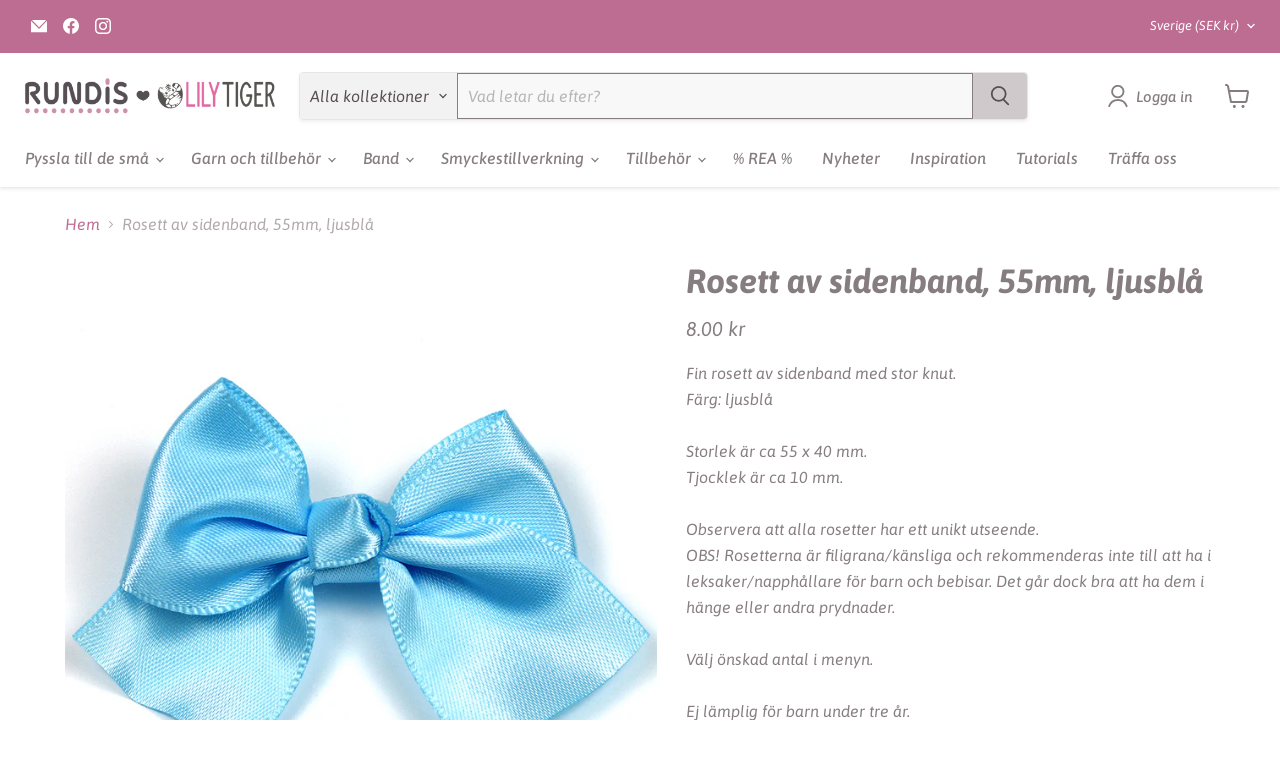

--- FILE ---
content_type: text/html; charset=utf-8
request_url: https://rundis.se/products/rosett-av-sidenband-55mm-ljusbla
body_size: 73179
content:
<!doctype html>
<html class="no-js no-touch" lang="sv">
  <head>
    <meta charset="utf-8">
    <meta http-equiv="x-ua-compatible" content="IE=edge">

    <link rel="preconnect" href="https://cdn.shopify.com">
    <link rel="preconnect" href="https://fonts.shopifycdn.com">
    <link rel="preconnect" href="https://v.shopify.com">
    <link rel="preconnect" href="https://cdn.shopifycloud.com">

    <title>Rosett av sidenband, 55mm, ljusblå</title>

    
      <meta name="description" content="Fin rosett av sidenband med stor knut.Färg: ljusblåStorlek är ca 55 x 40 mm.Tjocklek är ca 10 mm.Observera att alla rosetter har ett unikt utseende.OBS! Rosetterna är filigrana/känsliga och rekommenderas inte till att ha i leksaker/napphållare för barn och bebisar. Det går dock bra att ha dem i hänge eller andra prydna">
    

    
      <link rel="shortcut icon" href="//rundis.se/cdn/shop/files/Favicon_Rundis2104_rund_feb49c0d-9628-4239-969f-be74aec58a4b_32x32.png?v=1620209955" type="image/png">
    

    
      <link rel="canonical" href="https://rundis.se/products/rosett-av-sidenband-55mm-ljusbla" />
    

    <meta name="viewport" content="width=device-width">

    
    





<meta property="og:site_name" content="Rundis | LilyTiger">
<meta property="og:url" content="https://rundis.se/products/rosett-av-sidenband-55mm-ljusbla">
<meta property="og:title" content="Rosett av sidenband, 55mm, ljusblå">
<meta property="og:type" content="product">
<meta property="og:description" content="Fin rosett av sidenband med stor knut.Färg: ljusblåStorlek är ca 55 x 40 mm.Tjocklek är ca 10 mm.Observera att alla rosetter har ett unikt utseende.OBS! Rosetterna är filigrana/känsliga och rekommenderas inte till att ha i leksaker/napphållare för barn och bebisar. Det går dock bra att ha dem i hänge eller andra prydna">




    
    
    

    
    
    <meta
      property="og:image"
      content="https://rundis.se/cdn/shop/products/6230_1200x1200.jpg?v=1617117500"
    />
    <meta
      property="og:image:secure_url"
      content="https://rundis.se/cdn/shop/products/6230_1200x1200.jpg?v=1617117500"
    />
    <meta property="og:image:width" content="1200" />
    <meta property="og:image:height" content="1200" />
    
    
    <meta property="og:image:alt" content="Social media image" />
  












<meta name="twitter:title" content="Rosett av sidenband, 55mm, ljusblå">
<meta name="twitter:description" content="Fin rosett av sidenband med stor knut.Färg: ljusblåStorlek är ca 55 x 40 mm.Tjocklek är ca 10 mm.Observera att alla rosetter har ett unikt utseende.OBS! Rosetterna är filigrana/känsliga och rekommenderas inte till att ha i leksaker/napphållare för barn och bebisar. Det går dock bra att ha dem i hänge eller andra prydna">


    
    
    
      
      
      <meta name="twitter:card" content="summary">
    
    
    <meta
      property="twitter:image"
      content="https://rundis.se/cdn/shop/products/6230_1200x1200_crop_center.jpg?v=1617117500"
    />
    <meta property="twitter:image:width" content="1200" />
    <meta property="twitter:image:height" content="1200" />
    
    
    <meta property="twitter:image:alt" content="Social media image" />
  



    <link rel="preload" href="//rundis.se/cdn/fonts/asap/asap_i5.501ed4f1a465763b8ecfb64807ea3edc63d4adc7.woff2" as="font" crossorigin="anonymous">
    <link rel="preload" as="style" href="//rundis.se/cdn/shop/t/24/assets/theme.css?v=178532628568508305551767875914">

    <script>window.performance && window.performance.mark && window.performance.mark('shopify.content_for_header.start');</script><meta id="shopify-digital-wallet" name="shopify-digital-wallet" content="/52999061688/digital_wallets/dialog">
<meta name="shopify-checkout-api-token" content="38769fd865b7da0747d88667c850f947">
<meta id="in-context-paypal-metadata" data-shop-id="52999061688" data-venmo-supported="false" data-environment="production" data-locale="en_US" data-paypal-v4="true" data-currency="SEK">
<link rel="alternate" type="application/json+oembed" href="https://rundis.se/products/rosett-av-sidenband-55mm-ljusbla.oembed">
<script async="async" src="/checkouts/internal/preloads.js?locale=sv-SE"></script>
<script id="apple-pay-shop-capabilities" type="application/json">{"shopId":52999061688,"countryCode":"SE","currencyCode":"SEK","merchantCapabilities":["supports3DS"],"merchantId":"gid:\/\/shopify\/Shop\/52999061688","merchantName":"Rundis | LilyTiger","requiredBillingContactFields":["postalAddress","email","phone"],"requiredShippingContactFields":["postalAddress","email","phone"],"shippingType":"shipping","supportedNetworks":["visa","maestro","masterCard"],"total":{"type":"pending","label":"Rundis | LilyTiger","amount":"1.00"},"shopifyPaymentsEnabled":true,"supportsSubscriptions":true}</script>
<script id="shopify-features" type="application/json">{"accessToken":"38769fd865b7da0747d88667c850f947","betas":["rich-media-storefront-analytics"],"domain":"rundis.se","predictiveSearch":true,"shopId":52999061688,"locale":"sv"}</script>
<script>var Shopify = Shopify || {};
Shopify.shop = "rundis-se.myshopify.com";
Shopify.locale = "sv";
Shopify.currency = {"active":"SEK","rate":"1.0"};
Shopify.country = "SE";
Shopify.theme = {"name":"Empire","id":174615920965,"schema_name":"Empire","schema_version":"11.1.2","theme_store_id":838,"role":"main"};
Shopify.theme.handle = "null";
Shopify.theme.style = {"id":null,"handle":null};
Shopify.cdnHost = "rundis.se/cdn";
Shopify.routes = Shopify.routes || {};
Shopify.routes.root = "/";</script>
<script type="module">!function(o){(o.Shopify=o.Shopify||{}).modules=!0}(window);</script>
<script>!function(o){function n(){var o=[];function n(){o.push(Array.prototype.slice.apply(arguments))}return n.q=o,n}var t=o.Shopify=o.Shopify||{};t.loadFeatures=n(),t.autoloadFeatures=n()}(window);</script>
<script id="shop-js-analytics" type="application/json">{"pageType":"product"}</script>
<script defer="defer" async type="module" src="//rundis.se/cdn/shopifycloud/shop-js/modules/v2/client.init-shop-cart-sync_BQ29hUGy.sv.esm.js"></script>
<script defer="defer" async type="module" src="//rundis.se/cdn/shopifycloud/shop-js/modules/v2/chunk.common_DVZgvets.esm.js"></script>
<script defer="defer" async type="module" src="//rundis.se/cdn/shopifycloud/shop-js/modules/v2/chunk.modal_Dp9EJq-l.esm.js"></script>
<script type="module">
  await import("//rundis.se/cdn/shopifycloud/shop-js/modules/v2/client.init-shop-cart-sync_BQ29hUGy.sv.esm.js");
await import("//rundis.se/cdn/shopifycloud/shop-js/modules/v2/chunk.common_DVZgvets.esm.js");
await import("//rundis.se/cdn/shopifycloud/shop-js/modules/v2/chunk.modal_Dp9EJq-l.esm.js");

  window.Shopify.SignInWithShop?.initShopCartSync?.({"fedCMEnabled":true,"windoidEnabled":true});

</script>
<script id="__st">var __st={"a":52999061688,"offset":3600,"reqid":"f8838061-8895-46ad-bac9-aa987e42970c-1769088159","pageurl":"rundis.se\/products\/rosett-av-sidenband-55mm-ljusbla","u":"aca5be486299","p":"product","rtyp":"product","rid":6597556633784};</script>
<script>window.ShopifyPaypalV4VisibilityTracking = true;</script>
<script id="captcha-bootstrap">!function(){'use strict';const t='contact',e='account',n='new_comment',o=[[t,t],['blogs',n],['comments',n],[t,'customer']],c=[[e,'customer_login'],[e,'guest_login'],[e,'recover_customer_password'],[e,'create_customer']],r=t=>t.map((([t,e])=>`form[action*='/${t}']:not([data-nocaptcha='true']) input[name='form_type'][value='${e}']`)).join(','),a=t=>()=>t?[...document.querySelectorAll(t)].map((t=>t.form)):[];function s(){const t=[...o],e=r(t);return a(e)}const i='password',u='form_key',d=['recaptcha-v3-token','g-recaptcha-response','h-captcha-response',i],f=()=>{try{return window.sessionStorage}catch{return}},m='__shopify_v',_=t=>t.elements[u];function p(t,e,n=!1){try{const o=window.sessionStorage,c=JSON.parse(o.getItem(e)),{data:r}=function(t){const{data:e,action:n}=t;return t[m]||n?{data:e,action:n}:{data:t,action:n}}(c);for(const[e,n]of Object.entries(r))t.elements[e]&&(t.elements[e].value=n);n&&o.removeItem(e)}catch(o){console.error('form repopulation failed',{error:o})}}const l='form_type',E='cptcha';function T(t){t.dataset[E]=!0}const w=window,h=w.document,L='Shopify',v='ce_forms',y='captcha';let A=!1;((t,e)=>{const n=(g='f06e6c50-85a8-45c8-87d0-21a2b65856fe',I='https://cdn.shopify.com/shopifycloud/storefront-forms-hcaptcha/ce_storefront_forms_captcha_hcaptcha.v1.5.2.iife.js',D={infoText:'Skyddas av hCaptcha',privacyText:'Integritet',termsText:'Villkor'},(t,e,n)=>{const o=w[L][v],c=o.bindForm;if(c)return c(t,g,e,D).then(n);var r;o.q.push([[t,g,e,D],n]),r=I,A||(h.body.append(Object.assign(h.createElement('script'),{id:'captcha-provider',async:!0,src:r})),A=!0)});var g,I,D;w[L]=w[L]||{},w[L][v]=w[L][v]||{},w[L][v].q=[],w[L][y]=w[L][y]||{},w[L][y].protect=function(t,e){n(t,void 0,e),T(t)},Object.freeze(w[L][y]),function(t,e,n,w,h,L){const[v,y,A,g]=function(t,e,n){const i=e?o:[],u=t?c:[],d=[...i,...u],f=r(d),m=r(i),_=r(d.filter((([t,e])=>n.includes(e))));return[a(f),a(m),a(_),s()]}(w,h,L),I=t=>{const e=t.target;return e instanceof HTMLFormElement?e:e&&e.form},D=t=>v().includes(t);t.addEventListener('submit',(t=>{const e=I(t);if(!e)return;const n=D(e)&&!e.dataset.hcaptchaBound&&!e.dataset.recaptchaBound,o=_(e),c=g().includes(e)&&(!o||!o.value);(n||c)&&t.preventDefault(),c&&!n&&(function(t){try{if(!f())return;!function(t){const e=f();if(!e)return;const n=_(t);if(!n)return;const o=n.value;o&&e.removeItem(o)}(t);const e=Array.from(Array(32),(()=>Math.random().toString(36)[2])).join('');!function(t,e){_(t)||t.append(Object.assign(document.createElement('input'),{type:'hidden',name:u})),t.elements[u].value=e}(t,e),function(t,e){const n=f();if(!n)return;const o=[...t.querySelectorAll(`input[type='${i}']`)].map((({name:t})=>t)),c=[...d,...o],r={};for(const[a,s]of new FormData(t).entries())c.includes(a)||(r[a]=s);n.setItem(e,JSON.stringify({[m]:1,action:t.action,data:r}))}(t,e)}catch(e){console.error('failed to persist form',e)}}(e),e.submit())}));const S=(t,e)=>{t&&!t.dataset[E]&&(n(t,e.some((e=>e===t))),T(t))};for(const o of['focusin','change'])t.addEventListener(o,(t=>{const e=I(t);D(e)&&S(e,y())}));const B=e.get('form_key'),M=e.get(l),P=B&&M;t.addEventListener('DOMContentLoaded',(()=>{const t=y();if(P)for(const e of t)e.elements[l].value===M&&p(e,B);[...new Set([...A(),...v().filter((t=>'true'===t.dataset.shopifyCaptcha))])].forEach((e=>S(e,t)))}))}(h,new URLSearchParams(w.location.search),n,t,e,['guest_login'])})(!1,!0)}();</script>
<script integrity="sha256-4kQ18oKyAcykRKYeNunJcIwy7WH5gtpwJnB7kiuLZ1E=" data-source-attribution="shopify.loadfeatures" defer="defer" src="//rundis.se/cdn/shopifycloud/storefront/assets/storefront/load_feature-a0a9edcb.js" crossorigin="anonymous"></script>
<script data-source-attribution="shopify.dynamic_checkout.dynamic.init">var Shopify=Shopify||{};Shopify.PaymentButton=Shopify.PaymentButton||{isStorefrontPortableWallets:!0,init:function(){window.Shopify.PaymentButton.init=function(){};var t=document.createElement("script");t.src="https://rundis.se/cdn/shopifycloud/portable-wallets/latest/portable-wallets.sv.js",t.type="module",document.head.appendChild(t)}};
</script>
<script data-source-attribution="shopify.dynamic_checkout.buyer_consent">
  function portableWalletsHideBuyerConsent(e){var t=document.getElementById("shopify-buyer-consent"),n=document.getElementById("shopify-subscription-policy-button");t&&n&&(t.classList.add("hidden"),t.setAttribute("aria-hidden","true"),n.removeEventListener("click",e))}function portableWalletsShowBuyerConsent(e){var t=document.getElementById("shopify-buyer-consent"),n=document.getElementById("shopify-subscription-policy-button");t&&n&&(t.classList.remove("hidden"),t.removeAttribute("aria-hidden"),n.addEventListener("click",e))}window.Shopify?.PaymentButton&&(window.Shopify.PaymentButton.hideBuyerConsent=portableWalletsHideBuyerConsent,window.Shopify.PaymentButton.showBuyerConsent=portableWalletsShowBuyerConsent);
</script>
<script data-source-attribution="shopify.dynamic_checkout.cart.bootstrap">document.addEventListener("DOMContentLoaded",(function(){function t(){return document.querySelector("shopify-accelerated-checkout-cart, shopify-accelerated-checkout")}if(t())Shopify.PaymentButton.init();else{new MutationObserver((function(e,n){t()&&(Shopify.PaymentButton.init(),n.disconnect())})).observe(document.body,{childList:!0,subtree:!0})}}));
</script>
<script id='scb4127' type='text/javascript' async='' src='https://rundis.se/cdn/shopifycloud/privacy-banner/storefront-banner.js'></script><link id="shopify-accelerated-checkout-styles" rel="stylesheet" media="screen" href="https://rundis.se/cdn/shopifycloud/portable-wallets/latest/accelerated-checkout-backwards-compat.css" crossorigin="anonymous">
<style id="shopify-accelerated-checkout-cart">
        #shopify-buyer-consent {
  margin-top: 1em;
  display: inline-block;
  width: 100%;
}

#shopify-buyer-consent.hidden {
  display: none;
}

#shopify-subscription-policy-button {
  background: none;
  border: none;
  padding: 0;
  text-decoration: underline;
  font-size: inherit;
  cursor: pointer;
}

#shopify-subscription-policy-button::before {
  box-shadow: none;
}

      </style>

<script>window.performance && window.performance.mark && window.performance.mark('shopify.content_for_header.end');</script>

    <link href="//rundis.se/cdn/shop/t/24/assets/theme.css?v=178532628568508305551767875914" rel="stylesheet" type="text/css" media="all" />

    
      <link href="//rundis.se/cdn/shop/t/24/assets/ripple.css?v=100240391239311985871732518430" rel="stylesheet" type="text/css" media="all" />
    

    
    <script>
      window.Theme = window.Theme || {};
      window.Theme.version = '11.1.2';
      window.Theme.name = 'Empire';
      window.Theme.routes = {
        "root_url": "/",
        "account_url": "/account",
        "account_login_url": "/account/login",
        "account_logout_url": "/account/logout",
        "account_register_url": "/account/register",
        "account_addresses_url": "/account/addresses",
        "collections_url": "/collections",
        "all_products_collection_url": "/collections/all",
        "search_url": "/search",
        "predictive_search_url": "/search/suggest",
        "cart_url": "/cart",
        "cart_add_url": "/cart/add",
        "cart_change_url": "/cart/change",
        "cart_clear_url": "/cart/clear",
        "product_recommendations_url": "/recommendations/products",
      };
    </script>
    

  <!-- BEGIN app block: shopify://apps/smart-filter-search/blocks/app-embed/5cc1944c-3014-4a2a-af40-7d65abc0ef73 --><link href="https://cdn.shopify.com/extensions/019be4cd-942a-7d2a-8589-bf94671399e2/smart-product-filters-619/assets/globo.filter.min.js" as="script" rel="preload">
<link rel="preconnect" href="https://filter-x1.globo.io" crossorigin>
<link rel="dns-prefetch" href="https://filter-x1.globo.io"><link rel="stylesheet" href="https://cdn.shopify.com/extensions/019be4cd-942a-7d2a-8589-bf94671399e2/smart-product-filters-619/assets/globo.search.css" media="print" onload="this.media='all'">

<meta id="search_terms_value" content="" />
<!-- BEGIN app snippet: global.variables --><script>
  window.shopCurrency = "SEK";
  window.shopCountry = "SE";
  window.shopLanguageCode = "sv";

  window.currentCurrency = "SEK";
  window.currentCountry = "SE";
  window.currentLanguageCode = "sv";

  window.shopCustomer = false

  window.useCustomTreeTemplate = true;
  window.useCustomProductTemplate = true;

  window.GloboFilterRequestOrigin = "https://rundis.se";
  window.GloboFilterShopifyDomain = "rundis-se.myshopify.com";
  window.GloboFilterSFAT = "";
  window.GloboFilterSFApiVersion = "2025-04";
  window.GloboFilterProxyPath = "/apps/globofilters";
  window.GloboFilterRootUrl = "";
  window.GloboFilterTranslation = {"search":{"suggestions":"Förslag","collections":"Kollektioner","pages":"Sidor","product":"Produkt","products":"Produkter","view_all":"Sök efter","not_found":null,"view_all_products":"Visa alla produkter"},"form":{"heading":"Search products","select":"-- Select --","search":"Search","submit":"Search","clear":"Clear"},"filter":{"filter_by":"Filtrera efter","clear_all":"Radera allt","view":"Visa","clear":"Ta bort","in_stock":"I lager","out_of_stock":"Slutsåld","ready_to_ship":"Ready to ship","search":"Sök optioner","choose_values":"Välj attribut"},"sort":{"sort_by":"Sortera efter","manually":"Standard","availability_in_stock_first":"Tillgänglighet","relevance":"Relevans","best_selling":"Bästsäljare","alphabetically_a_z":"Namn A-Ö","alphabetically_z_a":"Namn Ö-A","price_low_to_high":"Lägsta till högsta pris","price_high_to_low":"Högsta till lägsta pris","date_new_to_old":"Senaste","date_old_to_new":"Äldsta","sale_off":"Mest rabatt"},"product":{"add_to_cart":"Lägg i varukorg","unavailable":"Inte tillgängligt","sold_out":"Slutsåld","sale":"REA","load_more":"Ladda fler","limit":"Visa","search":"Sök inom kollektionen","no_results":"Det finns inga produkter i denna kollektion."},"labels":{"330492":"Färg","336241":"Storlek","336466":"Kollektion","336824":"Metallfärg","337965":"Kollektion","337966":"Färg","340431":"Färg","342493":"Kollektion","342495":"Kollektion","348559":"Färg","348560":"Kollektion","360943":"Kollektion","360945":"Metallfärg","363702":"Förpackningar","367905":"Färg","367906":"Storlek","367909":"Färg","367910":"Storlek","367911":"Material","367913":"Stil","372291":"Färg","372292":"Storlek","372293":"Storpack","372294":"Stil","440558":"Färg","454538":"Storlek"}};
  window.isMultiCurrency =true;
  window.globoEmbedFilterAssetsUrl = 'https://cdn.shopify.com/extensions/019be4cd-942a-7d2a-8589-bf94671399e2/smart-product-filters-619/assets/';
  window.assetsUrl = window.globoEmbedFilterAssetsUrl;
  window.GloboMoneyFormat = "{{ amount }} kr";
</script><!-- END app snippet -->
<script type="text/javascript" hs-ignore data-ccm-injected>
document.getElementsByTagName('html')[0].classList.add('spf-filter-loading', 'spf-has-filter');
window.enabledEmbedFilter = true;
window.sortByRelevance = false;
window.moneyFormat = "{{ amount }} kr";
window.GloboMoneyWithCurrencyFormat = "{{ amount }} SEK";
window.filesUrl = '//rundis.se/cdn/shop/files/';
window.GloboThemesInfo ={"126739939512":{"id":126739939512,"name":"CH_DEV_07_09_21","theme_store_id":838,"theme_name":"Empire"},"158340481349":{"id":158340481349,"name":"Empire 11.0.0","theme_store_id":838,"theme_name":"Empire"},"167538590021":{"id":167538590021,"name":"Empire","theme_store_id":838,"theme_name":"Empire"},"167808500037":{"id":167808500037,"name":"empire-v11-1-0 (DEFAULT - PxU)","theme_store_id":838,"theme_name":"Empire","theme_version":"11.1.0"},"167808565573":{"id":167808565573,"name":"Copy of Empire (PxU)","theme_store_id":838,"theme_name":"Empire"}};



var GloboEmbedFilterConfig = {
api: {filterUrl: "https://filter-x1.globo.io/filter",searchUrl: "https://filter-x1.globo.io/search", url: "https://filter-x1.globo.io"},
shop: {
name: "Rundis | LilyTiger",
url: "https://rundis.se",
domain: "rundis-se.myshopify.com",
locale: "sv",
cur_locale: "sv",
predictive_search_url: "/search/suggest",
country_code: "SE",
root_url: "",
cart_url: "/cart",
search_url: "/search",
cart_add_url: "/cart/add",
search_terms_value: "",
product_image: {width: 500, height: 500},
no_image_url: "https://cdn.shopify.com/s/images/themes/product-1.png",
swatches: {"tag":{"silikonfärg_mango":{"mode":1,"color_1":"rgba(238, 154, 38, 1)"},"silikonfärg_ljus mahogny":{"mode":1,"color_1":"rgba(187, 116, 110, 1)"},"träfärg_mörkbrun":{"mode":1,"color_1":"rgba(89, 51, 28, 1)"},"metallfärg_roséguld":{"mode":3,"image":"https://d3fev3plxjo4m7.cloudfront.net/storage/swatch/r_19816/metallfarg-roseguld_1734012849.png"},"metallclipsfärg_chokladbrun":{"mode":1,"color_1":"rgba(79, 29, 22, 1)"},"silikonfärg_flamingo pink":{"mode":1,"color_1":"rgba(251, 135, 158, 1)"},"silikonfärg_dusty pink":{"mode":1,"color_1":"rgba(234, 193, 180, 1)"},"silikonfärg_rose dawn":{"mode":1,"color_1":"rgba(224, 156, 147, 1)"},"silikonfärg_soft blue":{"mode":1,"color_1":"rgba(174, 219, 224, 1)"},"silikonfärg_misty rose":{"mode":1,"color_1":"rgba(249, 210, 193, 1)"},"silikonfärg_greige":{"mode":1,"color_1":"rgba(197, 183, 146, 1)"},"färg_blå":{"mode":1,"color_1":"#356bff"},"färg_beige":{"mode":1,"color_1":"#e7cf93"},"färg_brun":{"mode":1,"color_1":"#764200"},"färg_grå":{"mode":1,"color_1":"#7b7d7f"},"färg_grön":{"mode":1,"color_1":"#0ab700"},"färg_gul":{"mode":1,"color_1":"#ffe747"},"färg_guld":{"mode":3,"image":"https://d3fev3plxjo4m7.cloudfront.net/storage/swatch/r_19816/farg-guld.png?v=1613742611"},"färg_färgglad":{"mode":3,"image":"https://d3fev3plxjo4m7.cloudfront.net/storage/swatch/r_19816/farg-fargglad.png?v=1613743362"},"färg_ivory":{"mode":1,"color_1":"#f2efd8"},"färg_koppar":{"mode":3,"image":"https://d3fev3plxjo4m7.cloudfront.net/storage/swatch/r_19816/farg-koppar.png?v=1614422168"},"färg_lila":{"mode":1,"color_1":"#7c4692"},"färg_ljusblå":{"mode":1,"color_1":"#b2e8f7"},"färg_ljusgrå":{"mode":1,"color_1":"#d4d2cd"},"färg_orange":{"mode":1,"color_1":"#fb7b24"},"färg_rosa":{"mode":1,"color_1":"#f882b6"},"färg_puderrosa":{"mode":1,"color_1":"#f5c7c7"},"färg_silver":{"mode":3,"image":"https://d3fev3plxjo4m7.cloudfront.net/storage/swatch/r_19816/farg-silver.png?v=1613816676"},"färg_röd":{"mode":1,"color_1":"#e01300"},"färg_svart":{"mode":1,"color_1":"#000000"},"färg_transparent":{"mode":3,"image":"https://d3fev3plxjo4m7.cloudfront.net/storage/swatch/r_19816/farg-transparent.png?v=1613817043"},"färg_vit":{"mode":1,"color_1":"#ffffff"},"metallfärg_silver":{"mode":3,"image":"https://d3fev3plxjo4m7.cloudfront.net/storage/swatch/r_19816/metallfarg-silver.png?v=1614322975"},"metallfärg_rostfritt stål":{"mode":3,"image":"https://d3fev3plxjo4m7.cloudfront.net/storage/swatch/r_19816/metallfarg-rostfritt-stal.png?v=1614322866"},"metallfärg_guld":{"mode":3,"image":"https://d3fev3plxjo4m7.cloudfront.net/storage/swatch/r_19816/metallfarg-guld.png?v=1614322867"},"metallfärg_antiksilver":{"mode":3,"image":"https://d3fev3plxjo4m7.cloudfront.net/storage/swatch/r_19816/metallfarg-antiksilver.png?v=1693474461"},"metallfärg_antikguld":{"mode":3,"image":"https://d3fev3plxjo4m7.cloudfront.net/storage/swatch/r_19816/metallfarg-antikguld.png?v=1693473736"},"metallclipsfärg_turkos":{"mode":1,"color_1":"#34a9bd"},"metallclipsfärg_vit":{"mode":1,"color_1":"#ffffff"},"metallclipsfärg_svart":{"mode":1,"color_1":"#121212"},"metallclipsfärg_plommon":{"mode":1,"color_1":"#632d76"},"metallclipsfärg_puderrosa":{"mode":1,"color_1":"#edc5c3"},"metallclipsfärg_röd":{"mode":1,"color_1":"#e51219"},"metallclipsfärg_silver":{"mode":3,"image":"https://d3fev3plxjo4m7.cloudfront.net/storage/swatch/r_19816/metallclipsfarg-silver.png?v=1614502562"},"metallclipsfärg_ljusblå":{"mode":1,"color_1":"#a5e7ff"},"metallclipsfärg_ljusgrön":{"mode":1,"color_1":"#a8d204"},"metallclipsfärg_mint":{"mode":1,"color_1":"#b2e5d2"},"metallclipsfärg_mörkblå":{"mode":1,"color_1":"#1d2f6f"},"metallclipsfärg_orange":{"mode":1,"color_1":"#ec5f18"},"metallclipsfärg_grå":{"mode":1,"color_1":"#a3aeb0"},"metallclipsfärg_guld":{"mode":3,"image":"https://d3fev3plxjo4m7.cloudfront.net/storage/swatch/r_19816/metallclipsfarg-guld.jpg?v=1614505917"},"metallclipsfärg_ljusrosa":{"mode":1,"color_1":"#f2d0e0"},"metallclipsfärg_gul":{"mode":1,"color_1":"#fde918"},"metallclipsfärg_fuchsia":{"mode":1,"color_1":"#f93a70"},"metallclipsfärg_blå":{"mode":1,"color_1":"#1151cc"},"metallclipsfärg_lavendel":{"mode":1,"color_1":"#d0c1ec"},"metallclipsfärg_olivgrön":{"mode":1,"color_1":"#79ae04"},"metallclipsfärg_aqua":{"mode":1,"color_1":"#00c8d8"},"träfärg_blå":{"mode":1,"color_1":"#1273da"},"träfärg_plommon":{"mode":1,"color_1":"#661365"},"träfärg_lavendel":{"mode":1,"color_1":"#e1d0fd"},"träfärg_lila":{"mode":1,"color_1":"#643da1"},"träfärg_lime":{"mode":1,"color_1":"#c7e642"},"träfärg_grön":{"mode":1,"color_1":"#169b01"},"träfärg_ljusgrön":{"mode":1,"color_1":"#7ccc11"},"träfärg_fuchsia":{"mode":1,"color_1":"#cc1a70"},"träfärg_rosa":{"mode":1,"color_1":"#fb9cc4"},"träfärg_ljusrosa":{"mode":1,"color_1":"#fdd1f5"},"träfärg_ljusblå":{"mode":1,"color_1":"#bff3fe"},"träfärg_himmelsblå":{"mode":1,"color_1":"#66c7fc"},"träfärg_solgul":{"mode":1,"color_1":"#fce200"},"träfärg_orange":{"mode":1,"color_1":"#ff6b18"},"träfärg_mörkgrå":{"mode":1,"color_1":"#556469"},"träfärg_turkos":{"mode":1,"color_1":"#51ccd3"},"träfärg_mörkblå":{"mode":1,"color_1":"#0f268c"},"träfärg_cerise":{"mode":1,"color_1":"#fd68ba"},"träfärg_röd":{"mode":1,"color_1":"#f1270a"},"träfärg_mint":{"mode":1,"color_1":"#99efc2"},"träfärg_ljusgrå":{"mode":1,"color_1":"#ccccc2"},"träfärg_mörkrosa":{"mode":1,"color_1":"#e24d73"},"träfärg_pastellgul":{"mode":1,"color_1":"#fbef62"},"träfärg_petrol":{"mode":1,"color_1":"#1d8179"},"träfärg_vit":{"mode":1,"color_1":"#fbfbfb"},"träfärg_svart":{"mode":1,"color_1":"#131514"},"träfärg_grå":{"mode":1,"color_1":"#9b9ea3"},"träfärg_naturlig":{"mode":3,"image":"https://d3fev3plxjo4m7.cloudfront.net/storage/swatch/r_19816/trafarg-naturlig.png?v=1618664380"},"träfärg_koppar":{"mode":3,"image":"https://d3fev3plxjo4m7.cloudfront.net/storage/swatch/r_19816/trafarg-koppar.png?v=1615212554"},"träfärg_guld":{"mode":3,"image":"https://d3fev3plxjo4m7.cloudfront.net/storage/swatch/r_19816/trafarg-guld.png?v=1615212563"},"träfärg_obehandlad":{"mode":3,"image":"https://d3fev3plxjo4m7.cloudfront.net/storage/swatch/r_19816/trafarg-obehandlad.png?v=1615212579"},"träfärg_pärlemor-vit":{"mode":3,"image":"https://d3fev3plxjo4m7.cloudfront.net/storage/swatch/r_19816/trafarg-parlemor-vit.png?v=1615212618"},"träfärg_pärlemor-mörkgrå":{"mode":3,"image":"https://d3fev3plxjo4m7.cloudfront.net/storage/swatch/r_19816/trafarg-parlemor-morkgra.png?v=1615212618"},"träfärg_pärlemor-ljusrosa":{"mode":3,"image":"https://d3fev3plxjo4m7.cloudfront.net/storage/swatch/r_19816/trafarg-parlemor-ljusrosa.png?v=1615212619"},"träfärg_pärlemor-ljusgrå":{"mode":3,"image":"https://d3fev3plxjo4m7.cloudfront.net/storage/swatch/r_19816/trafarg-parlemor-ljusgra.png?v=1615212620"},"träfärg_pärlemor-ljusblå":{"mode":3,"image":"https://d3fev3plxjo4m7.cloudfront.net/storage/swatch/r_19816/trafarg-parlemor-ljusbla.png?v=1615212620"},"träfärg_silver":{"mode":3,"image":"https://d3fev3plxjo4m7.cloudfront.net/storage/swatch/r_19816/trafarg-silver.png?v=1615212634"},"träfärg_blandade färger":{"mode":3,"image":"https://d3fev3plxjo4m7.cloudfront.net/storage/swatch/r_19816/trafarg-blandade-farger.png?v=1615707713"},"silikonfärg_mint":{"mode":1,"color_1":"#b5efc7"},"silikonfärg_puderrosa":{"mode":1,"color_1":"#f9c6c4"},"silikonfärg_vit":{"mode":1,"color_1":"#fbfafa"},"silikonfärg_petrol":{"mode":1,"color_1":"#3dcab9"},"silikonfärg_svart":{"mode":1,"color_1":"#161618"},"silikonfärg_pastellgul":{"mode":1,"color_1":"#fef167"},"silikonfärg_ljusgrå":{"mode":1,"color_1":"#b9b6b5"},"silikonfärg_ljusblå":{"mode":1,"color_1":"#c0e2fb"},"silikonfärg_mörkgrå":{"mode":1,"color_1":"#5f6565"},"silikonfärg_pistagegrön":{"mode":1,"color_1":"#c6cb8d"},"silikonfärg_olivgrön":{"mode":1,"color_1":"#879828"},"silikonfärg_duvblå":{"mode":1,"color_1":"#a3a4d0"},"silikonfärg_blålila":{"mode":1,"color_1":"#46436e"},"silikonfärg_senapsgul":{"mode":1,"color_1":"#dbb60f"},"silikonfärg_tegelröd":{"mode":1,"color_1":"rgba(170, 69, 47, 1)"},"silikonfärg_ljusrosa":{"mode":1,"color_1":"#f8cadc"},"silikonfärg_vattenmelon":{"mode":1,"color_1":"#fb6d7b"},"silikonfärg_gul":{"mode":1,"color_1":"#fde312"},"silikonfärg_korall":{"mode":1,"color_1":"#ffbf9c"},"silikonfärg_röd":{"mode":1,"color_1":"#fc3520"},"silikonfärg_midnattsblå":{"mode":1,"color_1":"#242673"},"silikonfärg_ljusaprikos":{"mode":1,"color_1":"#fcdf9b"},"silikonfärg_salmon":{"mode":1,"color_1":"#ff8a76"},"silikonfärg_vinröd":{"mode":1,"color_1":"#7e274a"},"silikonfärg_turkos":{"mode":1,"color_1":"#86eee7"},"silikonfärg_orange":{"mode":1,"color_1":"#ff812a"},"silikonfärg_rosa":{"mode":1,"color_1":"#f596b4"},"silikonfärg_lime":{"mode":1,"color_1":"#cee650"},"silikonfärg_knallrosa":{"mode":1,"color_1":"#f882b6"},"silikonfärg_beige":{"mode":1,"color_1":"rgba(247, 229, 175, 1)"},"silikonfärg_lavendel":{"mode":1,"color_1":"#e6b1dd"},"silikonfärg_camouflage":{"mode":3,"image":"https://d3fev3plxjo4m7.cloudfront.net/storage/swatch/r_19816/silikonfarg-camouflage.png?v=1617089677"},"silikonfärg_dalmatiner":{"mode":3,"image":"https://d3fev3plxjo4m7.cloudfront.net/storage/swatch/r_19816/silikonfarg-dalmatiner.png?v=1617089678"},"silikonfärg_guld":{"mode":3,"image":"https://d3fev3plxjo4m7.cloudfront.net/storage/swatch/r_19816/silikonfarg-guld.png?v=1617089688"},"silikonfärg_konfetti":{"mode":3,"image":"https://d3fev3plxjo4m7.cloudfront.net/storage/swatch/r_19816/silikonfarg-konfetti.png?v=1617089698"},"silikonfärg_leopard":{"mode":3,"image":"https://d3fev3plxjo4m7.cloudfront.net/storage/swatch/r_19816/silikonfarg-leopard.png?v=1617089735"},"silikonfärg_leopard färg":{"mode":3,"image":"https://d3fev3plxjo4m7.cloudfront.net/storage/swatch/r_19816/silikonfarg-leopard-farg.png?v=1617089736"},"silikonfärg_leopard grå":{"mode":3,"image":"https://d3fev3plxjo4m7.cloudfront.net/storage/swatch/r_19816/silikonfarg-leopard-gra.png?v=1617089736"},"silikonfärg_leopard päls":{"mode":3,"image":"https://d3fev3plxjo4m7.cloudfront.net/storage/swatch/r_19816/silikonfarg-leopard-pals.png?v=1617089736"},"silikonfärg_marmor":{"mode":3,"image":"https://d3fev3plxjo4m7.cloudfront.net/storage/swatch/r_19816/silikonfarg-marmor.png?v=1617089920"},"silikonfärg_silver":{"mode":3,"image":"https://d3fev3plxjo4m7.cloudfront.net/storage/swatch/r_19816/silikonfarg-silver.png?v=1617089930"},"akrylfärg_mint":{"mode":1,"color_1":"#91e3bb"},"akrylfärg_grå":{"mode":1,"color_1":"#89888d"},"akrylfärg_blå":{"mode":1,"color_1":"#2762ca"},"akrylfärg_röd":{"mode":1,"color_1":"#e41c1a"},"akrylfärg_ivory":{"mode":1,"color_1":"#f2efd8"},"akrylfärg_lila":{"mode":1,"color_1":"#a05bc8"},"akrylfärg_guld":{"mode":3,"image":"https://d3fev3plxjo4m7.cloudfront.net/storage/swatch/r_19816/akrylfarg-guld.png?v=1618659432"},"akrylfärg_silver":{"mode":3,"image":"https://d3fev3plxjo4m7.cloudfront.net/storage/swatch/r_19816/akrylfarg-silver.png?v=1618659445"},"akrylfärg_vit":{"mode":1,"color_1":"#ffffff"},"akrylfärg_svart":{"mode":1,"color_1":"#000000"},"akrylfärg_rosa":{"mode":1,"color_1":"#fb94b2"},"färg_träfärg":{"mode":3,"image":"https://d3fev3plxjo4m7.cloudfront.net/storage/swatch/r_19816/farg-trafarg.png?v=1618664355"},"akrylfärg_färgmix":{"mode":3,"image":"https://d3fev3plxjo4m7.cloudfront.net/storage/swatch/r_19816/akrylfarg-fargmix.png?v=1618669797"},"seedbeadsfärg_blå":{"mode":1,"color_1":"#4e8bf6"},"seedbeadsfärg_brun":{"mode":1,"color_1":"#86432f"},"seedbeadsfärg_bärnsten":{"mode":1,"color_1":"#edad2f"},"seedbeadsfärg_fuchsia":{"mode":1,"color_1":"#d2206a"},"seedbeadsfärg_grå":{"mode":1,"color_1":"#8a8f95"},"seedbeadsfärg_champagne":{"mode":1,"color_1":"#ffe899"},"seedbeadsfärg_gul":{"mode":1,"color_1":"#f8e310"},"seedbeadsfärg_ljusgrön":{"mode":1,"color_1":"#b1d54d"},"seedbeadsfärg_grön":{"mode":1,"color_1":"#57b957"},"seedbeadsfärg_lila":{"mode":1,"color_1":"#aa3cd1"},"seedbeadsfärg_ljusblå":{"mode":1,"color_1":"#73ccf6"},"seedbeadsfärg_korall":{"mode":1,"color_1":"#efae9b"},"seedbeadsfärg_lavendel":{"mode":1,"color_1":"#b195ec"},"seedbeadsfärg_mint":{"mode":1,"color_1":"#8dd9c3"},"seedbeadsfärg_marinblå":{"mode":1,"color_1":"#263ccd"},"seedbeadsfärg_midnattsblå":{"mode":1,"color_1":"#081667"},"seedbeadsfärg_ljusrosa":{"mode":1,"color_1":"#fdc5ea"},"seedbeadsfärg_orange":{"mode":1,"color_1":"#fe7d21"},"seedbeadsfärg_petrol":{"mode":1,"color_1":null},"seedbeadsfärg_klar":{"mode":3,"image":"https://d3fev3plxjo4m7.cloudfront.net/storage/swatch/r_19816/seedbeadsfarg-klar.png?v=1619278396"},"seedbeadsfärg_guld":{"mode":3,"image":"https://d3fev3plxjo4m7.cloudfront.net/storage/swatch/r_19816/seedbeadsfarg-guld.png?v=1619278395"},"seedbeadsfärg_flerfärgad":{"mode":1,"color_1":null},"seedbeadsfärg_rose blush":{"mode":1,"color_1":"#cda5a3"},"seedbeadsfärg_poppy red":{"mode":1,"color_1":null},"seedbeadsfärg_röd":{"mode":1,"color_1":"#f82c20"},"seedbeadsfärg_vit":{"mode":1,"color_1":"#ffffff"},"seedbeadsfärg_turkos":{"mode":1,"color_1":"#2bdadd"},"seedbeadsfärg_svart":{"mode":1,"color_1":"#212224"},"seedbeadsfärg_silver":{"mode":3,"image":"https://d3fev3plxjo4m7.cloudfront.net/storage/swatch/r_19816/seedbeadsfarg-silver.png?v=1619278271"},"seedbeadsfärg_mix":{"mode":3,"image":"https://d3fev3plxjo4m7.cloudfront.net/storage/swatch/r_19816/seedbeadsfarg-mix.png?v=1619279143"},"akrylfärg_gul":{"mode":1,"color_1":"#fbd40b"},"silikonfärg_deep mauve":{"mode":1,"color_1":"#c48081"},"silikonfärg_blå":{"mode":1,"color_1":"#1cb1e9"},"silikonfärg_ljusgrön":{"mode":1,"color_1":"#90d137"},"silikonfärg_plommon":{"mode":1,"color_1":"#84259d"},"silikonfärg_puderblå":{"mode":1,"color_1":"#88badd"},"metallfärg_platina":{"mode":3,"image":"https://d3fev3plxjo4m7.cloudfront.net/storage/swatch/r_19816/metallfarg-platina.png?v=1625154359"},"metallclipsfärg_mauve":{"mode":1,"color_1":"#efaeb2"},"silikonfärg_skull":{"mode":3,"image":"https://d3fev3plxjo4m7.cloudfront.net/storage/swatch/r_19816/silikonfarg-skull.png?v=1632940271"},"silikonfärg_snake":{"mode":3,"image":"https://d3fev3plxjo4m7.cloudfront.net/storage/swatch/r_19816/silikonfarg-snake.png?v=1632940271"},"träfärg_vinröd":{"mode":1,"color_1":"#981f42"},"metallclipsfärg_himmelsblå":{"mode":1,"color_1":"#89c0e9"},"silikonfärg_nougat":{"mode":1,"color_1":"#bc854d"},"seedbeadsfärg_dusty pink":{"mode":1,"color_1":"#f5d2ba"},"silikonfärg_chokladbrun":{"mode":1,"color_1":"#523429"},"metallclipsfärg_koppar":{"mode":3,"image":"https://d3fev3plxjo4m7.cloudfront.net/storage/swatch/r_19816/metallclipsfarg-koppar.jpg?v=1640253271"},"silikonfärg_mauve":{"mode":1,"color_1":"#db989f"},"färg_turkos":{"mode":1,"color_1":"#0cb1c5"},"silikonfärg_tassar":{"mode":3,"image":"https://d3fev3plxjo4m7.cloudfront.net/storage/swatch/r_19816/silikonfarg-tassar.png?v=1651581784"},"silikonfärg_med tryck":{"mode":3,"image":"https://d3fev3plxjo4m7.cloudfront.net/storage/swatch/r_19816/silikonfarg-med-tryck.png?v=1651583474"},"silikonfärg_autumn glaze":{"mode":1,"color_1":"rgba(157, 56, 53, 1)"},"silikonfärg_salvia":{"mode":1,"color_1":"rgba(148, 177, 133, 1)"},"silikonfärg_misty blue":{"mode":1,"color_1":"rgba(121, 177, 166, 1)"},"silikonfärg_zebra":{"mode":3,"image":"https://d3fev3plxjo4m7.cloudfront.net/storage/swatch/r_19816/silikonfarg-zebra.png?v=1678366997"},"färg_roséguld":{"mode":3,"image":"https://d3fev3plxjo4m7.cloudfront.net/storage/swatch/r_19816/farg-roseguld.png?v=1680177213"},"seedbeadsfärg_roséguld":{"mode":3,"image":"https://d3fev3plxjo4m7.cloudfront.net/storage/swatch/r_19816/seedbeadsfarg-roseguld.png?v=1680249086"},"metallfärg_antikbrons":{"mode":3,"image":"https://d3fev3plxjo4m7.cloudfront.net/storage/swatch/r_19816/metallfarg-antikbrons.png?v=1693474461"},"seedbeadsfärg_dusty rose":{"mode":1,"color_1":"rgba(244, 210, 188, 1)"},"metallfärg_med emalj":{"mode":3,"image":"https://d3fev3plxjo4m7.cloudfront.net/storage/swatch/r_19816/metallfarg-med-emalj_1732026076.png"},"träfärg_watercolors":{"mode":3,"image":"https://d3fev3plxjo4m7.cloudfront.net/storage/swatch/r_19816/trafarg-watercolors.png?v=1706182095"},"träfärg_chokladbrun":{"mode":1,"color_1":"rgba(85, 45, 27, 1)"},"metallfärg_gunmetall":{"mode":3,"image":"https://d3fev3plxjo4m7.cloudfront.net/storage/swatch/r_19816/metallfarg-gunmetall.png?v=1697533443"},"metallfärg_koppar":{"mode":3,"image":"https://d3fev3plxjo4m7.cloudfront.net/storage/swatch/r_19816/metallfarg-koppar.png?v=1697533443"},"metallfärg_med halvädelsten":{"mode":3,"image":"https://d3fev3plxjo4m7.cloudfront.net/storage/swatch/r_19816/metallfarg-med-halvadelsten.png?v=1697533443"},"träfärg_premium wood":{"mode":3,"image":"https://d3fev3plxjo4m7.cloudfront.net/storage/swatch/r_19816/trafarg-premium-wood.png?v=1708185974"},"silikonfärg_brownie":{"mode":1,"color_1":"rgba(128, 91, 72, 1)"},"silikonfärg_blommor":{"mode":3,"image":"https://d3fev3plxjo4m7.cloudfront.net/storage/swatch/r_19816/silikonfarg-blommor.png?v=1707580653"},"silikonfärg_sand":{"mode":1,"color_1":"rgba(212, 193, 153, 1)"},"silikonfärg_biscuit":{"mode":1,"color_1":"rgba(226, 194, 103, 1)"},"träfärg_shiny-ljusblå":{"mode":3,"image":"https://d3fev3plxjo4m7.cloudfront.net/storage/swatch/r_19816/trafarg-shiny-ljusbla_1763808959.png"},"träfärg_shiny-ljusgrå":{"mode":3,"image":"https://d3fev3plxjo4m7.cloudfront.net/storage/swatch/r_19816/trafarg-shiny-ljusgra_1763808959.png"},"träfärg_shiny-ljusrosa":{"mode":3,"image":"https://d3fev3plxjo4m7.cloudfront.net/storage/swatch/r_19816/trafarg-shiny-ljusrosa_1763808959.png"},"träfärg_shiny-mörkgrå":{"mode":3,"image":"https://d3fev3plxjo4m7.cloudfront.net/storage/swatch/r_19816/trafarg-shiny-morkgra_1763808959.png"},"träfärg_shiny-vit":{"mode":3,"image":"https://d3fev3plxjo4m7.cloudfront.net/storage/swatch/r_19816/trafarg-shiny-vit_1763808959.png"}}},
swatchConfig: {"enable":true,"color":["colour","color"],"label":["size"]},
enableRecommendation: false,
hideOneValue: false,
newUrlStruct: true,
newUrlForSEO: false,themeTranslation:{"onboarding":{"product":{"title":"Produktnamn"}},"general":{"accessibility":{"swatch_options":"{{ swatch_trigger }} varianter för {{ product_title }} "}},"product":{"buttons":{"view_details":"Visa fullständig information","add_to_cart":"Lägg i varukorgen","choose_options":"Välj variant","sold_out":"Slutsåld","quick_shop":"Snabb köp"},"status":{"low_stock":"Endast {{ inventory_quantity }} stycken kvar"}},"product_price":{"badge":{"sold_out":"Slutsåld","sale":"REA"},"price":{"tax_line_html":"inkl. moms"}}},redirects: [],
images: {},
settings: {"enable_age_gate_site_wide":false,"age_gate_site_wide_min_age":8,"age_gate_heading":"Age Verification","age_gate_description":"Please enter your date of birth for full access.","show_age_gate_logo":true,"minify_scripts":false,"color_background":"#ffffff","color_headings":"#867d81","color_text":"#867d81","color_text_light":"#b0a8ad","color_links":"#bd6d91","color_button_background":"#cfc9cc","color_button_text":"#564f51","color_button_secondary_background":"#ece9eb","color_button_secondary_text":"#564f51","color_button_secondary_border":"#867d81","color_header_background":"#ffffff","color_header_text":"#867d81","color_input_text":"#564f51","color_input_background":"#f9f8f8","color_input_border":"#867d81","color_product_sale_accent":"#cf92af","color_product_review_star":"#cf92af","color_products_in_stock":"#cf92af","color_products_low_stock":"#cf92af","color_products_no_stock":"#ab4874","color_footer_background":"#f9f8f8","color_footer_text":"#867d81","color_overlay":"#564f51","overlay_opacity":0,"type_size_base":16,"type_heading":{"error":"json not allowed for this object"},"type_heading_size":"1.2","type_heading_capitalize":false,"type_heading_spacing":0,"type_body":{"error":"json not allowed for this object"},"type_menu":{"error":"json not allowed for this object"},"type_menu_capitalize":false,"type_menu_spacing":0,"type_button":{"error":"json not allowed for this object"},"type_button_capitalize":false,"type_button_spacing":0,"type_section":{"error":"json not allowed for this object"},"type_section_capitalize":false,"type_section_spacing":0,"reduce_animations":false,"layout_max_width":1200,"product_sales_badge":true,"product_sales_badge_style":"percent","inventory_status":true,"inventory_display":"all_products","inventory_transfer_notice":false,"low_stock_threshold":5,"product_option_style":"radio","sold_out_options":"selectable","select_first_available_variant":true,"show_dynamic_checkout_button":false,"enable_cart_redirection":false,"quantity_increment_value":1,"swatches_enable":true,"swatches_product_card_size":28,"swatches_product_page_size":56,"swatches_swatch_trigger":"Färg","swatches_shape":"square","swatches_option_style":"variant_image","swatches_custom_colors":"","product_show_vendor":false,"product_ratings_star_display":true,"product_grid_emphasize_price":false,"product_grid_show_atc_button":true,"product_grid_show_atc":"always","product_grid_show_second_image":true,"product_grid_image_style":"medium","product_grid_image_crop":false,"enable_product_compare":false,"product_compare_display":"always","product_grid_enable_quickshop":false,"product_grid_quick_shop_display":"always","social_behance":"","social_clubhouse":"","social_discord":"","social_dribbble":"","social_email":"info@rundis.se","social_facebook":"https:\/\/www.facebook.com\/RundisLilyTiger\/","social_flickr":"","social_houzz":"","social_instagram":"https:\/\/www.instagram.com\/rundis.lilytiger\/","social_kickstarter":"","social_linkedin":"","social_medium":"","social_messenger":"","social_opensea":"","social_pinterest":"","social_reddit":"","social_rss":"","social_snapchat":"","social_spotify":"","social_tiktok":"","social_tumblr":"","social_twitch":"","social_vimeo":"","social_whatsapp":"","social_x":"","social_youtube":"","favicon":"\/\/rundis.se\/cdn\/shop\/files\/Favicon_Rundis2104_rund_feb49c0d-9628-4239-969f-be74aec58a4b.png?v=1620209955","enable_orders_atc":false,"enable_checkout_lock_icon":false,"enable_free_shipping_bar":true,"free_shipping_minimum_amount":"599","continue_shopping_url":"\/collections","continue_url_cart":true,"continue_url_404":true,"continue_url_compare":true,"enable_back_to_top_button":true,"gift_card_logo":"\/\/rundis.se\/cdn\/shop\/files\/Logo_Rundis_300x120px.png?v=1706869258","checkout_logo_position":"left","checkout_logo_size":"medium","checkout_body_background_color":"#fff","checkout_input_background_color_mode":"white","checkout_sidebar_background_color":"#fafafa","checkout_heading_font":"-apple-system, BlinkMacSystemFont, 'Segoe UI', Roboto, Helvetica, Arial, sans-serif, 'Apple Color Emoji', 'Segoe UI Emoji', 'Segoe UI Symbol'","checkout_body_font":"-apple-system, BlinkMacSystemFont, 'Segoe UI', Roboto, Helvetica, Arial, sans-serif, 'Apple Color Emoji', 'Segoe UI Emoji', 'Segoe UI Symbol'","checkout_accent_color":"#1878b9","checkout_button_color":"#1878b9","checkout_error_color":"#e22120","enable_image_zoom":false,"font_body":"Google_Lato_400,400i,700,700i","font_heading":"\"League Spartan\", sans-serif","gallery_thumbnail_position":"below","image_zoom_level":"min","product_cart_redirect":false,"product_enable_recently_viewed_products":true,"product_grid_quick_buy":true,"product_grid_quick_look":true,"product_grid_quick_shop":true,"product_grid_show_quickshop":"always","product_show_sku":false,"product_slideshow_style":"natural","product_social_sharing":false,"quickshop_enable_social_sharing":true,"quickshop_ratings_reviews":true,"quickshop_ratings":true,"quickshop_redirect_to_cart":false,"quickshop_sales_badge_style":"percentile_save","quickshop_sales_badge":true,"quickshop_select_first_available_variant":false,"quickshop_show_dcb":true,"quickshop_show_vendor":true,"show_breadcrumbs":true,"show_dcb":false,"social_google":"","customer_layout":"customer_area"},
gridSettings: {"layout":"theme","useCustomTemplate":true,"useCustomTreeTemplate":true,"skin":1,"limits":[48,96],"productsPerPage":96,"sorts":["stock-descending","best-selling","title-ascending","title-descending","price-ascending","price-descending","created-descending","created-ascending","sale-descending"],"noImageUrl":"https:\/\/cdn.shopify.com\/s\/images\/themes\/product-1.png","imageWidth":"500","imageHeight":"500","imageRatio":100,"imageSize":"500_500","alignment":"left","hideOneValue":false,"elements":["soldoutLabel","saleLabel","addToCart","swatch","price","secondImage"],"saleLabelClass":" sale-percent","saleMode":2,"gridItemClass":"spf-col-xl-3 spf-col-lg-3 spf-col-md-6 spf-col-sm-6 spf-col-6","swatchClass":"","swatchConfig":{"enable":true,"color":["colour","color"],"label":["size"]},"variant_redirect":false,"showSelectedVariantInfo":true},
home_filter: false,
page: "product",
sorts: ["stock-descending","best-selling","title-ascending","title-descending","price-ascending","price-descending","created-descending","created-ascending","sale-descending"],
limits: [48,96],
cache: true,
layout: "theme",
marketTaxInclusion: false,
priceTaxesIncluded: true,
customerTaxesIncluded: true,
useCustomTemplate: true,
hasQuickviewTemplate: false
},
analytic: {"enableViewProductAnalytic":true,"enableSearchAnalytic":true,"enableFilterAnalytic":true,"enableATCAnalytic":false},
taxes: [],
special_countries: ["AC","AD","AE","AF","AG","AI","AL","AM","AO","AR","AT","AU","AW","AX","AZ","BA","BB","BD","BE","BF","BG","BH","BI","BJ","BL","BM","BN","BO","BQ","BR","BS","BT","BW","BY","BZ","CA","CC","CD","CF","CG","CH","CI","CK","CL","CM","CN","CO","CR","CV","CW","CX","CY","CZ","DE","DJ","DK","DM","DO","DZ","EC","EE","EG","EH","ER","ES","ET","FI","FJ","FK","FO","FR","GA","GB","GD","GE","GF","GG","GH","GI","GL","GM","GN","GP","GQ","GR","GS","GT","GW","GY","HK","HN","HR","HT","HU","ID","IE","IL","IM","IN","IO","IQ","IS","IT","JE","JM","JO","JP","KE","KG","KH","KI","KM","KN","KR","KW","KY","KZ","LA","LB","LC","LI","LK","LR","LS","LT","LU","LV","LY","MA","MC","MD","ME","MF","MG","MK","ML","MM","MN","MO","MQ","MR","MS","MT","MU","MV","MW","MX","MY","MZ","NA","NC","NE","NF","NG","NI","NL","NP","NR","NU","NZ","OM","PA","PE","PF","PG","PH","PK","PL","PM","PN","PS","PT","PY","QA","RE","RO","RS","RU","RW","SA","SB","SC","SD","SG","SH","SI","SJ","SK","SL","SM","SN","SO","SR","SS","ST","SV","SX","SZ","TA","TC","TD","TF","TG","TH","TJ","TK","TL","TM","TN","TO","TR","TT","TV","TW","TZ","UA","UG","UM","US","UY","UZ","VA","VC","VE","VG","VN","VU","WF","WS","XK","YE","YT","ZA","ZM","ZW","NO"],
adjustments: false,
year_make_model: {
id: 0,
prefix: "gff_",
heading: "",
showSearchInput: false,
showClearAllBtn: false
},
filter: {
id:0,
prefix: "gf_",
layout: 1,
useThemeFilterCss: false,
sublayout: 1,
showCount: true,
showRefine: true,
refineSettings: {"style":"rounded","positions":["sidebar_mobile","toolbar_desktop","toolbar_mobile"],"color":"#000000","iconColor":"#959595","bgColor":"#E8E8E8"},
isLoadMore: 0,
filter_on_search_page: true
},
search:{
enable: true,
zero_character_suggestion: false,
pages_suggestion: {enable:false,limit:5},
keywords_suggestion: {enable:true,limit:10},
articles_suggestion: {enable:false,limit:5},
layout: 1,
product_list_layout: "grid",
elements: ["vendor","price"]
},
collection: {
id:0,
handle:'',
sort: 'best-selling',
vendor: null,
tags: null,
type: null,
term: document.getElementById("search_terms_value") != null ? document.getElementById("search_terms_value").content : "",
limit: 96,
settings: {"126739939512":{"show_collection_image":false,"products_per_page_range":48,"products_per_row":"4","sort_by":true,"show_by":true,"grid_list":true,"default_view":"grid-view","show_sidebar":false,"show_prod_count":true,"filter_style":"groups","filter_limit":"999","filter_position":"above_menus","grid_categories":"","custom_ordered_categories":"","custom_ordered_tags":"","menu_depth_range":1},"157824123205":{"show_collection_image":false,"products_per_page_range":48,"products_per_row":"4","sort_by":true,"grid_list":true,"default_view":"grid-view","enable_subcollection":false,"show_product_count":false,"thumbnail_image":"product-image","image_crop":"original"},"158340481349":{"show_collection_image":false,"products_per_page_range":48,"products_per_row":"4","sort_by":true,"grid_list":true,"default_view":"grid-view","enable_subcollection":false,"show_product_count":false,"thumbnail_image":"product-image","image_crop":"original"}},
products_count: 0,
enableCollectionSearch: true,
displayTotalProducts: true,
excludeTags:null,
showSelectedVariantInfo: true
},
selector: {products: ".productgrid--items"}
}
</script>
<script>
try {} catch (error) {}
</script>
<script src="https://cdn.shopify.com/extensions/019be4cd-942a-7d2a-8589-bf94671399e2/smart-product-filters-619/assets/globo.filter.themes.min.js" defer></script><style>.gf-block-title h3, 
.gf-block-title .h3,
.gf-form-input-inner label {
  font-size: 14px !important;
  color: #3a3a3a !important;
  text-transform: uppercase !important;
  font-weight: bold !important;
}
.gf-option-block .gf-btn-show-more{
  font-size: 14px !important;
  text-transform: none !important;
  font-weight: normal !important;
}
.gf-option-block ul li a, 
.gf-option-block ul li button, 
.gf-option-block ul li a span.gf-count,
.gf-option-block ul li button span.gf-count,
.gf-clear, 
.gf-clear-all, 
.selected-item.gf-option-label a,
.gf-form-input-inner select,
.gf-refine-toggle{
  font-size: 14px !important;
  color: #000000 !important;
  text-transform: none !important;
  font-weight: normal !important;
}

.gf-refine-toggle-mobile,
.gf-form-button-group button {
  font-size: 14px !important;
  text-transform: none !important;
  font-weight: normal !important;
  color: #3a3a3a !important;
  border: 1px solid #bfbfbf !important;
  background: #ffffff !important;
}
.gf-option-block-box-rectangle.gf-option-block ul li.gf-box-rectangle a,
.gf-option-block-box-rectangle.gf-option-block ul li.gf-box-rectangle button {
  border-color: #000000 !important;
}
.gf-option-block-box-rectangle.gf-option-block ul li.gf-box-rectangle a.checked,
.gf-option-block-box-rectangle.gf-option-block ul li.gf-box-rectangle button.checked{
  color: #fff !important;
  background-color: #000000 !important;
}
@media (min-width: 768px) {
  .gf-option-block-box-rectangle.gf-option-block ul li.gf-box-rectangle button:hover,
  .gf-option-block-box-rectangle.gf-option-block ul li.gf-box-rectangle a:hover {
    color: #fff !important;
    background-color: #000000 !important;	
  }
}
.gf-option-block.gf-option-block-select select {
  color: #000000 !important;
}

#gf-form.loaded, .gf-YMM-forms.loaded {
  background: #FFFFFF !important;
}
#gf-form h2, .gf-YMM-forms h2 {
  color: #3a3a3a !important;
}
#gf-form label, .gf-YMM-forms label{
  color: #3a3a3a !important;
}
.gf-form-input-wrapper select, 
.gf-form-input-wrapper input{
  border: 1px solid #DEDEDE !important;
  background-color: #FFFFFF !important;
  border-radius: 0px !important;
}
#gf-form .gf-form-button-group button, .gf-YMM-forms .gf-form-button-group button{
  color: #FFFFFF !important;
  background: #3a3a3a !important;
  border-radius: 0px !important;
}

.spf-product-card.spf-product-card__template-3 .spf-product__info.hover{
  background: #FFFFFF;
}
a.spf-product-card__image-wrapper{
  padding-top: 100%;
}
.h4.spf-product-card__title a{
  color: rgba(134, 125, 129, 1);
  font-size: 16px;
  font-family: "Asap", sans-serif;   font-weight: 400;  font-style: italic;
  text-transform: none;
}
.h4.spf-product-card__title a:hover{
  color: rgba(207, 146, 175, 1);
}
.spf-product-card button.spf-product__form-btn-addtocart{
  font-size: 14px;
   font-family: inherit;   font-weight: normal;   font-style: normal;   text-transform: none;
}
.spf-product-card button.spf-product__form-btn-addtocart,
.spf-product-card.spf-product-card__template-4 a.open-quick-view,
.spf-product-card.spf-product-card__template-5 a.open-quick-view,
#gfqv-btn{
  color: rgba(86, 79, 81, 1) !important;
  border: 1px solid rgba(207, 201, 204, 1) !important;
  background: rgba(207, 201, 204, 1) !important;
}
.spf-product-card button.spf-product__form-btn-addtocart:hover,
.spf-product-card.spf-product-card__template-4 a.open-quick-view:hover,
.spf-product-card.spf-product-card__template-5 a.open-quick-view:hover{
  color: rgba(86, 79, 81, 1) !important;
  border: 1px solid rgba(207, 201, 204, 1) !important;
  background: rgba(207, 201, 204, 1) !important;
}
span.spf-product__label.spf-product__label-soldout{
  color: #ffffff;
  background: rgba(134, 125, 129, 1);
}
span.spf-product__label.spf-product__label-sale{
  color: rgba(255, 255, 255, 1);
  background: rgba(207, 146, 175, 1);
}
.spf-product-card__vendor a{
  color: #696969;
  font-size: 12px;
  font-family: "Hind", sans-serif;   font-weight: 400;   font-style: normal; }
.spf-product-card__vendor a:hover{
  color: #2879FE;
}
.spf-product-card__price-wrapper{
  font-size: 16px;
}
.spf-image-ratio{
  padding-top:100% !important;
}
.spf-product-card__oldprice,
.spf-product-card__saleprice,
.spf-product-card__price,
.gfqv-product-card__oldprice,
.gfqv-product-card__saleprice,
.gfqv-product-card__price
{
  font-size: 16px;
  font-family: "Asap", sans-serif;   font-weight: 400;   font-style: italic; }

span.spf-product-card__price, span.gfqv-product-card__price{
  color: rgba(86, 79, 81, 1);
}
span.spf-product-card__oldprice, span.gfqv-product-card__oldprice{
  color: rgba(134, 125, 129, 1);
}
span.spf-product-card__saleprice, span.gfqv-product-card__saleprice{
  color: rgba(207, 146, 175, 1);
}
/* Product Title */
.h4.spf-product-card__title{
    
}
.h4.spf-product-card__title a{

}

/* Product Vendor */
.spf-product-card__vendor{
    
}
.spf-product-card__vendor a{

}

/* Product Price */
.spf-product-card__price-wrapper{
    
}

/* Product Old Price */
span.spf-product-card__oldprice{
    
}

/* Product Sale Price */
span.spf-product-card__saleprice{
    
}

/* Product Regular Price */
span.spf-product-card__price{

}

/* Quickview button */
.open-quick-view{
    
}

/* Add to cart button */
button.spf-product__form-btn-addtocart{
    
}

/* Product image */
img.spf-product-card__image{
    
}

/* Sale label */
span.spf-product__label.spf-product__label.spf-product__label-sale{
    
}

/* Sold out label */
span.spf-product__label.spf-product__label.spf-product__label-soldout{
    
}</style><style></style><script>window.dontRoundUpMoney = true;</script><script>
  const productGrid = document.querySelector('[data-globo-filter-items]')
  if(productGrid){
    if( productGrid.id ){
      productGrid.setAttribute('old-id', productGrid.id)
    }
    productGrid.id = 'gf-products';
  }
</script>
<script>if(window.AVADA_SPEED_WHITELIST){const spfs_w = new RegExp("smart-product-filter-search", 'i'); if(Array.isArray(window.AVADA_SPEED_WHITELIST)){window.AVADA_SPEED_WHITELIST.push(spfs_w);}else{window.AVADA_SPEED_WHITELIST = [spfs_w];}} </script><!-- END app block --><script src="https://cdn.shopify.com/extensions/19689677-6488-4a31-adf3-fcf4359c5fd9/forms-2295/assets/shopify-forms-loader.js" type="text/javascript" defer="defer"></script>
<link href="https://cdn.shopify.com/extensions/178462dc-b3ac-4ab0-93c4-9788e6c94743/groupmate-13/assets/groupmate_app--legacy.css" rel="stylesheet" type="text/css" media="all">
<script src="https://cdn.shopify.com/extensions/019be4cd-942a-7d2a-8589-bf94671399e2/smart-product-filters-619/assets/globo.filter.min.js" type="text/javascript" defer="defer"></script>
<link href="https://monorail-edge.shopifysvc.com" rel="dns-prefetch">
<script>(function(){if ("sendBeacon" in navigator && "performance" in window) {try {var session_token_from_headers = performance.getEntriesByType('navigation')[0].serverTiming.find(x => x.name == '_s').description;} catch {var session_token_from_headers = undefined;}var session_cookie_matches = document.cookie.match(/_shopify_s=([^;]*)/);var session_token_from_cookie = session_cookie_matches && session_cookie_matches.length === 2 ? session_cookie_matches[1] : "";var session_token = session_token_from_headers || session_token_from_cookie || "";function handle_abandonment_event(e) {var entries = performance.getEntries().filter(function(entry) {return /monorail-edge.shopifysvc.com/.test(entry.name);});if (!window.abandonment_tracked && entries.length === 0) {window.abandonment_tracked = true;var currentMs = Date.now();var navigation_start = performance.timing.navigationStart;var payload = {shop_id: 52999061688,url: window.location.href,navigation_start,duration: currentMs - navigation_start,session_token,page_type: "product"};window.navigator.sendBeacon("https://monorail-edge.shopifysvc.com/v1/produce", JSON.stringify({schema_id: "online_store_buyer_site_abandonment/1.1",payload: payload,metadata: {event_created_at_ms: currentMs,event_sent_at_ms: currentMs}}));}}window.addEventListener('pagehide', handle_abandonment_event);}}());</script>
<script id="web-pixels-manager-setup">(function e(e,d,r,n,o){if(void 0===o&&(o={}),!Boolean(null===(a=null===(i=window.Shopify)||void 0===i?void 0:i.analytics)||void 0===a?void 0:a.replayQueue)){var i,a;window.Shopify=window.Shopify||{};var t=window.Shopify;t.analytics=t.analytics||{};var s=t.analytics;s.replayQueue=[],s.publish=function(e,d,r){return s.replayQueue.push([e,d,r]),!0};try{self.performance.mark("wpm:start")}catch(e){}var l=function(){var e={modern:/Edge?\/(1{2}[4-9]|1[2-9]\d|[2-9]\d{2}|\d{4,})\.\d+(\.\d+|)|Firefox\/(1{2}[4-9]|1[2-9]\d|[2-9]\d{2}|\d{4,})\.\d+(\.\d+|)|Chrom(ium|e)\/(9{2}|\d{3,})\.\d+(\.\d+|)|(Maci|X1{2}).+ Version\/(15\.\d+|(1[6-9]|[2-9]\d|\d{3,})\.\d+)([,.]\d+|)( \(\w+\)|)( Mobile\/\w+|) Safari\/|Chrome.+OPR\/(9{2}|\d{3,})\.\d+\.\d+|(CPU[ +]OS|iPhone[ +]OS|CPU[ +]iPhone|CPU IPhone OS|CPU iPad OS)[ +]+(15[._]\d+|(1[6-9]|[2-9]\d|\d{3,})[._]\d+)([._]\d+|)|Android:?[ /-](13[3-9]|1[4-9]\d|[2-9]\d{2}|\d{4,})(\.\d+|)(\.\d+|)|Android.+Firefox\/(13[5-9]|1[4-9]\d|[2-9]\d{2}|\d{4,})\.\d+(\.\d+|)|Android.+Chrom(ium|e)\/(13[3-9]|1[4-9]\d|[2-9]\d{2}|\d{4,})\.\d+(\.\d+|)|SamsungBrowser\/([2-9]\d|\d{3,})\.\d+/,legacy:/Edge?\/(1[6-9]|[2-9]\d|\d{3,})\.\d+(\.\d+|)|Firefox\/(5[4-9]|[6-9]\d|\d{3,})\.\d+(\.\d+|)|Chrom(ium|e)\/(5[1-9]|[6-9]\d|\d{3,})\.\d+(\.\d+|)([\d.]+$|.*Safari\/(?![\d.]+ Edge\/[\d.]+$))|(Maci|X1{2}).+ Version\/(10\.\d+|(1[1-9]|[2-9]\d|\d{3,})\.\d+)([,.]\d+|)( \(\w+\)|)( Mobile\/\w+|) Safari\/|Chrome.+OPR\/(3[89]|[4-9]\d|\d{3,})\.\d+\.\d+|(CPU[ +]OS|iPhone[ +]OS|CPU[ +]iPhone|CPU IPhone OS|CPU iPad OS)[ +]+(10[._]\d+|(1[1-9]|[2-9]\d|\d{3,})[._]\d+)([._]\d+|)|Android:?[ /-](13[3-9]|1[4-9]\d|[2-9]\d{2}|\d{4,})(\.\d+|)(\.\d+|)|Mobile Safari.+OPR\/([89]\d|\d{3,})\.\d+\.\d+|Android.+Firefox\/(13[5-9]|1[4-9]\d|[2-9]\d{2}|\d{4,})\.\d+(\.\d+|)|Android.+Chrom(ium|e)\/(13[3-9]|1[4-9]\d|[2-9]\d{2}|\d{4,})\.\d+(\.\d+|)|Android.+(UC? ?Browser|UCWEB|U3)[ /]?(15\.([5-9]|\d{2,})|(1[6-9]|[2-9]\d|\d{3,})\.\d+)\.\d+|SamsungBrowser\/(5\.\d+|([6-9]|\d{2,})\.\d+)|Android.+MQ{2}Browser\/(14(\.(9|\d{2,})|)|(1[5-9]|[2-9]\d|\d{3,})(\.\d+|))(\.\d+|)|K[Aa][Ii]OS\/(3\.\d+|([4-9]|\d{2,})\.\d+)(\.\d+|)/},d=e.modern,r=e.legacy,n=navigator.userAgent;return n.match(d)?"modern":n.match(r)?"legacy":"unknown"}(),u="modern"===l?"modern":"legacy",c=(null!=n?n:{modern:"",legacy:""})[u],f=function(e){return[e.baseUrl,"/wpm","/b",e.hashVersion,"modern"===e.buildTarget?"m":"l",".js"].join("")}({baseUrl:d,hashVersion:r,buildTarget:u}),m=function(e){var d=e.version,r=e.bundleTarget,n=e.surface,o=e.pageUrl,i=e.monorailEndpoint;return{emit:function(e){var a=e.status,t=e.errorMsg,s=(new Date).getTime(),l=JSON.stringify({metadata:{event_sent_at_ms:s},events:[{schema_id:"web_pixels_manager_load/3.1",payload:{version:d,bundle_target:r,page_url:o,status:a,surface:n,error_msg:t},metadata:{event_created_at_ms:s}}]});if(!i)return console&&console.warn&&console.warn("[Web Pixels Manager] No Monorail endpoint provided, skipping logging."),!1;try{return self.navigator.sendBeacon.bind(self.navigator)(i,l)}catch(e){}var u=new XMLHttpRequest;try{return u.open("POST",i,!0),u.setRequestHeader("Content-Type","text/plain"),u.send(l),!0}catch(e){return console&&console.warn&&console.warn("[Web Pixels Manager] Got an unhandled error while logging to Monorail."),!1}}}}({version:r,bundleTarget:l,surface:e.surface,pageUrl:self.location.href,monorailEndpoint:e.monorailEndpoint});try{o.browserTarget=l,function(e){var d=e.src,r=e.async,n=void 0===r||r,o=e.onload,i=e.onerror,a=e.sri,t=e.scriptDataAttributes,s=void 0===t?{}:t,l=document.createElement("script"),u=document.querySelector("head"),c=document.querySelector("body");if(l.async=n,l.src=d,a&&(l.integrity=a,l.crossOrigin="anonymous"),s)for(var f in s)if(Object.prototype.hasOwnProperty.call(s,f))try{l.dataset[f]=s[f]}catch(e){}if(o&&l.addEventListener("load",o),i&&l.addEventListener("error",i),u)u.appendChild(l);else{if(!c)throw new Error("Did not find a head or body element to append the script");c.appendChild(l)}}({src:f,async:!0,onload:function(){if(!function(){var e,d;return Boolean(null===(d=null===(e=window.Shopify)||void 0===e?void 0:e.analytics)||void 0===d?void 0:d.initialized)}()){var d=window.webPixelsManager.init(e)||void 0;if(d){var r=window.Shopify.analytics;r.replayQueue.forEach((function(e){var r=e[0],n=e[1],o=e[2];d.publishCustomEvent(r,n,o)})),r.replayQueue=[],r.publish=d.publishCustomEvent,r.visitor=d.visitor,r.initialized=!0}}},onerror:function(){return m.emit({status:"failed",errorMsg:"".concat(f," has failed to load")})},sri:function(e){var d=/^sha384-[A-Za-z0-9+/=]+$/;return"string"==typeof e&&d.test(e)}(c)?c:"",scriptDataAttributes:o}),m.emit({status:"loading"})}catch(e){m.emit({status:"failed",errorMsg:(null==e?void 0:e.message)||"Unknown error"})}}})({shopId: 52999061688,storefrontBaseUrl: "https://rundis.se",extensionsBaseUrl: "https://extensions.shopifycdn.com/cdn/shopifycloud/web-pixels-manager",monorailEndpoint: "https://monorail-edge.shopifysvc.com/unstable/produce_batch",surface: "storefront-renderer",enabledBetaFlags: ["2dca8a86"],webPixelsConfigList: [{"id":"1013547333","configuration":"{\"config\":\"{\\\"pixel_id\\\":\\\"G-DPK034NJVX\\\",\\\"gtag_events\\\":[{\\\"type\\\":\\\"begin_checkout\\\",\\\"action_label\\\":\\\"G-DPK034NJVX\\\"},{\\\"type\\\":\\\"search\\\",\\\"action_label\\\":\\\"G-DPK034NJVX\\\"},{\\\"type\\\":\\\"view_item\\\",\\\"action_label\\\":\\\"G-DPK034NJVX\\\"},{\\\"type\\\":\\\"purchase\\\",\\\"action_label\\\":\\\"G-DPK034NJVX\\\"},{\\\"type\\\":\\\"page_view\\\",\\\"action_label\\\":\\\"G-DPK034NJVX\\\"},{\\\"type\\\":\\\"add_payment_info\\\",\\\"action_label\\\":\\\"G-DPK034NJVX\\\"},{\\\"type\\\":\\\"add_to_cart\\\",\\\"action_label\\\":\\\"G-DPK034NJVX\\\"}],\\\"enable_monitoring_mode\\\":false}\"}","eventPayloadVersion":"v1","runtimeContext":"OPEN","scriptVersion":"b2a88bafab3e21179ed38636efcd8a93","type":"APP","apiClientId":1780363,"privacyPurposes":[],"dataSharingAdjustments":{"protectedCustomerApprovalScopes":["read_customer_address","read_customer_email","read_customer_name","read_customer_personal_data","read_customer_phone"]}},{"id":"243204421","configuration":"{\"pixel_id\":\"720233522934329\",\"pixel_type\":\"facebook_pixel\",\"metaapp_system_user_token\":\"-\"}","eventPayloadVersion":"v1","runtimeContext":"OPEN","scriptVersion":"ca16bc87fe92b6042fbaa3acc2fbdaa6","type":"APP","apiClientId":2329312,"privacyPurposes":["ANALYTICS","MARKETING","SALE_OF_DATA"],"dataSharingAdjustments":{"protectedCustomerApprovalScopes":["read_customer_address","read_customer_email","read_customer_name","read_customer_personal_data","read_customer_phone"]}},{"id":"145686853","eventPayloadVersion":"1","runtimeContext":"LAX","scriptVersion":"269","type":"CUSTOM","privacyPurposes":[],"name":"Enode Pixel"},{"id":"shopify-app-pixel","configuration":"{}","eventPayloadVersion":"v1","runtimeContext":"STRICT","scriptVersion":"0450","apiClientId":"shopify-pixel","type":"APP","privacyPurposes":["ANALYTICS","MARKETING"]},{"id":"shopify-custom-pixel","eventPayloadVersion":"v1","runtimeContext":"LAX","scriptVersion":"0450","apiClientId":"shopify-pixel","type":"CUSTOM","privacyPurposes":["ANALYTICS","MARKETING"]}],isMerchantRequest: false,initData: {"shop":{"name":"Rundis | LilyTiger","paymentSettings":{"currencyCode":"SEK"},"myshopifyDomain":"rundis-se.myshopify.com","countryCode":"SE","storefrontUrl":"https:\/\/rundis.se"},"customer":null,"cart":null,"checkout":null,"productVariants":[{"price":{"amount":8.0,"currencyCode":"SEK"},"product":{"title":"Rosett av sidenband, 55mm, ljusblå","vendor":"Rundis","id":"6597556633784","untranslatedTitle":"Rosett av sidenband, 55mm, ljusblå","url":"\/products\/rosett-av-sidenband-55mm-ljusbla","type":"Rosetter"},"id":"39447020896440","image":{"src":"\/\/rundis.se\/cdn\/shop\/products\/6230.jpg?v=1617117500"},"sku":"A4-09-01-6230","title":"1st","untranslatedTitle":"1st"},{"price":{"amount":59.0,"currencyCode":"SEK"},"product":{"title":"Rosett av sidenband, 55mm, ljusblå","vendor":"Rundis","id":"6597556633784","untranslatedTitle":"Rosett av sidenband, 55mm, ljusblå","url":"\/products\/rosett-av-sidenband-55mm-ljusbla","type":"Rosetter"},"id":"39447020929208","image":{"src":"\/\/rundis.se\/cdn\/shop\/products\/6230.jpg?v=1617117500"},"sku":"A4-09-01-6230-1","title":"10st","untranslatedTitle":"10st"}],"purchasingCompany":null},},"https://rundis.se/cdn","fcfee988w5aeb613cpc8e4bc33m6693e112",{"modern":"","legacy":""},{"shopId":"52999061688","storefrontBaseUrl":"https:\/\/rundis.se","extensionBaseUrl":"https:\/\/extensions.shopifycdn.com\/cdn\/shopifycloud\/web-pixels-manager","surface":"storefront-renderer","enabledBetaFlags":"[\"2dca8a86\"]","isMerchantRequest":"false","hashVersion":"fcfee988w5aeb613cpc8e4bc33m6693e112","publish":"custom","events":"[[\"page_viewed\",{}],[\"product_viewed\",{\"productVariant\":{\"price\":{\"amount\":8.0,\"currencyCode\":\"SEK\"},\"product\":{\"title\":\"Rosett av sidenband, 55mm, ljusblå\",\"vendor\":\"Rundis\",\"id\":\"6597556633784\",\"untranslatedTitle\":\"Rosett av sidenband, 55mm, ljusblå\",\"url\":\"\/products\/rosett-av-sidenband-55mm-ljusbla\",\"type\":\"Rosetter\"},\"id\":\"39447020896440\",\"image\":{\"src\":\"\/\/rundis.se\/cdn\/shop\/products\/6230.jpg?v=1617117500\"},\"sku\":\"A4-09-01-6230\",\"title\":\"1st\",\"untranslatedTitle\":\"1st\"}}]]"});</script><script>
  window.ShopifyAnalytics = window.ShopifyAnalytics || {};
  window.ShopifyAnalytics.meta = window.ShopifyAnalytics.meta || {};
  window.ShopifyAnalytics.meta.currency = 'SEK';
  var meta = {"product":{"id":6597556633784,"gid":"gid:\/\/shopify\/Product\/6597556633784","vendor":"Rundis","type":"Rosetter","handle":"rosett-av-sidenband-55mm-ljusbla","variants":[{"id":39447020896440,"price":800,"name":"Rosett av sidenband, 55mm, ljusblå - 1st","public_title":"1st","sku":"A4-09-01-6230"},{"id":39447020929208,"price":5900,"name":"Rosett av sidenband, 55mm, ljusblå - 10st","public_title":"10st","sku":"A4-09-01-6230-1"}],"remote":false},"page":{"pageType":"product","resourceType":"product","resourceId":6597556633784,"requestId":"f8838061-8895-46ad-bac9-aa987e42970c-1769088159"}};
  for (var attr in meta) {
    window.ShopifyAnalytics.meta[attr] = meta[attr];
  }
</script>
<script class="analytics">
  (function () {
    var customDocumentWrite = function(content) {
      var jquery = null;

      if (window.jQuery) {
        jquery = window.jQuery;
      } else if (window.Checkout && window.Checkout.$) {
        jquery = window.Checkout.$;
      }

      if (jquery) {
        jquery('body').append(content);
      }
    };

    var hasLoggedConversion = function(token) {
      if (token) {
        return document.cookie.indexOf('loggedConversion=' + token) !== -1;
      }
      return false;
    }

    var setCookieIfConversion = function(token) {
      if (token) {
        var twoMonthsFromNow = new Date(Date.now());
        twoMonthsFromNow.setMonth(twoMonthsFromNow.getMonth() + 2);

        document.cookie = 'loggedConversion=' + token + '; expires=' + twoMonthsFromNow;
      }
    }

    var trekkie = window.ShopifyAnalytics.lib = window.trekkie = window.trekkie || [];
    if (trekkie.integrations) {
      return;
    }
    trekkie.methods = [
      'identify',
      'page',
      'ready',
      'track',
      'trackForm',
      'trackLink'
    ];
    trekkie.factory = function(method) {
      return function() {
        var args = Array.prototype.slice.call(arguments);
        args.unshift(method);
        trekkie.push(args);
        return trekkie;
      };
    };
    for (var i = 0; i < trekkie.methods.length; i++) {
      var key = trekkie.methods[i];
      trekkie[key] = trekkie.factory(key);
    }
    trekkie.load = function(config) {
      trekkie.config = config || {};
      trekkie.config.initialDocumentCookie = document.cookie;
      var first = document.getElementsByTagName('script')[0];
      var script = document.createElement('script');
      script.type = 'text/javascript';
      script.onerror = function(e) {
        var scriptFallback = document.createElement('script');
        scriptFallback.type = 'text/javascript';
        scriptFallback.onerror = function(error) {
                var Monorail = {
      produce: function produce(monorailDomain, schemaId, payload) {
        var currentMs = new Date().getTime();
        var event = {
          schema_id: schemaId,
          payload: payload,
          metadata: {
            event_created_at_ms: currentMs,
            event_sent_at_ms: currentMs
          }
        };
        return Monorail.sendRequest("https://" + monorailDomain + "/v1/produce", JSON.stringify(event));
      },
      sendRequest: function sendRequest(endpointUrl, payload) {
        // Try the sendBeacon API
        if (window && window.navigator && typeof window.navigator.sendBeacon === 'function' && typeof window.Blob === 'function' && !Monorail.isIos12()) {
          var blobData = new window.Blob([payload], {
            type: 'text/plain'
          });

          if (window.navigator.sendBeacon(endpointUrl, blobData)) {
            return true;
          } // sendBeacon was not successful

        } // XHR beacon

        var xhr = new XMLHttpRequest();

        try {
          xhr.open('POST', endpointUrl);
          xhr.setRequestHeader('Content-Type', 'text/plain');
          xhr.send(payload);
        } catch (e) {
          console.log(e);
        }

        return false;
      },
      isIos12: function isIos12() {
        return window.navigator.userAgent.lastIndexOf('iPhone; CPU iPhone OS 12_') !== -1 || window.navigator.userAgent.lastIndexOf('iPad; CPU OS 12_') !== -1;
      }
    };
    Monorail.produce('monorail-edge.shopifysvc.com',
      'trekkie_storefront_load_errors/1.1',
      {shop_id: 52999061688,
      theme_id: 174615920965,
      app_name: "storefront",
      context_url: window.location.href,
      source_url: "//rundis.se/cdn/s/trekkie.storefront.1bbfab421998800ff09850b62e84b8915387986d.min.js"});

        };
        scriptFallback.async = true;
        scriptFallback.src = '//rundis.se/cdn/s/trekkie.storefront.1bbfab421998800ff09850b62e84b8915387986d.min.js';
        first.parentNode.insertBefore(scriptFallback, first);
      };
      script.async = true;
      script.src = '//rundis.se/cdn/s/trekkie.storefront.1bbfab421998800ff09850b62e84b8915387986d.min.js';
      first.parentNode.insertBefore(script, first);
    };
    trekkie.load(
      {"Trekkie":{"appName":"storefront","development":false,"defaultAttributes":{"shopId":52999061688,"isMerchantRequest":null,"themeId":174615920965,"themeCityHash":"3534194744285260097","contentLanguage":"sv","currency":"SEK","eventMetadataId":"d7deed71-ff69-4bcd-a80e-1fd7b0235603"},"isServerSideCookieWritingEnabled":true,"monorailRegion":"shop_domain","enabledBetaFlags":["65f19447"]},"Session Attribution":{},"S2S":{"facebookCapiEnabled":true,"source":"trekkie-storefront-renderer","apiClientId":580111}}
    );

    var loaded = false;
    trekkie.ready(function() {
      if (loaded) return;
      loaded = true;

      window.ShopifyAnalytics.lib = window.trekkie;

      var originalDocumentWrite = document.write;
      document.write = customDocumentWrite;
      try { window.ShopifyAnalytics.merchantGoogleAnalytics.call(this); } catch(error) {};
      document.write = originalDocumentWrite;

      window.ShopifyAnalytics.lib.page(null,{"pageType":"product","resourceType":"product","resourceId":6597556633784,"requestId":"f8838061-8895-46ad-bac9-aa987e42970c-1769088159","shopifyEmitted":true});

      var match = window.location.pathname.match(/checkouts\/(.+)\/(thank_you|post_purchase)/)
      var token = match? match[1]: undefined;
      if (!hasLoggedConversion(token)) {
        setCookieIfConversion(token);
        window.ShopifyAnalytics.lib.track("Viewed Product",{"currency":"SEK","variantId":39447020896440,"productId":6597556633784,"productGid":"gid:\/\/shopify\/Product\/6597556633784","name":"Rosett av sidenband, 55mm, ljusblå - 1st","price":"8.00","sku":"A4-09-01-6230","brand":"Rundis","variant":"1st","category":"Rosetter","nonInteraction":true,"remote":false},undefined,undefined,{"shopifyEmitted":true});
      window.ShopifyAnalytics.lib.track("monorail:\/\/trekkie_storefront_viewed_product\/1.1",{"currency":"SEK","variantId":39447020896440,"productId":6597556633784,"productGid":"gid:\/\/shopify\/Product\/6597556633784","name":"Rosett av sidenband, 55mm, ljusblå - 1st","price":"8.00","sku":"A4-09-01-6230","brand":"Rundis","variant":"1st","category":"Rosetter","nonInteraction":true,"remote":false,"referer":"https:\/\/rundis.se\/products\/rosett-av-sidenband-55mm-ljusbla"});
      }
    });


        var eventsListenerScript = document.createElement('script');
        eventsListenerScript.async = true;
        eventsListenerScript.src = "//rundis.se/cdn/shopifycloud/storefront/assets/shop_events_listener-3da45d37.js";
        document.getElementsByTagName('head')[0].appendChild(eventsListenerScript);

})();</script>
<script
  defer
  src="https://rundis.se/cdn/shopifycloud/perf-kit/shopify-perf-kit-3.0.4.min.js"
  data-application="storefront-renderer"
  data-shop-id="52999061688"
  data-render-region="gcp-us-east1"
  data-page-type="product"
  data-theme-instance-id="174615920965"
  data-theme-name="Empire"
  data-theme-version="11.1.2"
  data-monorail-region="shop_domain"
  data-resource-timing-sampling-rate="10"
  data-shs="true"
  data-shs-beacon="true"
  data-shs-export-with-fetch="true"
  data-shs-logs-sample-rate="1"
  data-shs-beacon-endpoint="https://rundis.se/api/collect"
></script>
</head>

  <body class="template-product" data-instant-allow-query-string >
    <script>
      document.documentElement.className=document.documentElement.className.replace(/\bno-js\b/,'js');
      if(window.Shopify&&window.Shopify.designMode)document.documentElement.className+=' in-theme-editor';
      if(('ontouchstart' in window)||window.DocumentTouch&&document instanceof DocumentTouch)document.documentElement.className=document.documentElement.className.replace(/\bno-touch\b/,'has-touch');
    </script>

    
    <svg
      class="icon-star-reference"
      aria-hidden="true"
      focusable="false"
      role="presentation"
      xmlns="http://www.w3.org/2000/svg" width="20" height="20" viewBox="3 3 17 17" fill="none"
    >
      <symbol id="icon-star">
        <rect class="icon-star-background" width="20" height="20" fill="currentColor"/>
        <path d="M10 3L12.163 7.60778L17 8.35121L13.5 11.9359L14.326 17L10 14.6078L5.674 17L6.5 11.9359L3 8.35121L7.837 7.60778L10 3Z" stroke="currentColor" stroke-width="2" stroke-linecap="round" stroke-linejoin="round" fill="none"/>
      </symbol>
      <clipPath id="icon-star-clip">
        <path d="M10 3L12.163 7.60778L17 8.35121L13.5 11.9359L14.326 17L10 14.6078L5.674 17L6.5 11.9359L3 8.35121L7.837 7.60778L10 3Z" stroke="currentColor" stroke-width="2" stroke-linecap="round" stroke-linejoin="round"/>
      </clipPath>
    </svg>
    


    <a class="skip-to-main" href="#site-main"></a>

    <!-- BEGIN sections: header-group -->
<div id="shopify-section-sections--23954067849541__announcement-bar" class="shopify-section shopify-section-group-header-group site-announcement"><script
  type="application/json"
  data-section-id="sections--23954067849541__announcement-bar"
  data-section-type="static-announcement">
</script>










</div><div id="shopify-section-sections--23954067849541__utility-bar" class="shopify-section shopify-section-group-header-group"><style data-shopify>
  .utility-bar {
    background-color: #bd6d91;
    border-bottom: 1px solid rgba(0,0,0,0);
  }

  .utility-bar .social-link,
  .utility-bar__menu-link {
    color: #ffffff;
  }

  .utility-bar .disclosure__toggle {
    --disclosure-toggle-text-color: #ffffff;
    --disclosure-toggle-background-color: #bd6d91;
  }

  .utility-bar .disclosure__toggle:hover {
    --disclosure-toggle-text-color: #ffffff;
  }

  .utility-bar .social-link:hover,
  .utility-bar__menu-link:hover {
    color: #ffffff;
  }

  .utility-bar .disclosure__toggle::after {
    --disclosure-toggle-svg-color: #ffffff;
  }

  .utility-bar .disclosure__toggle:hover::after {
    --disclosure-toggle-svg-color: #ffffff;
  }
</style>

<script
  type="application/json"
  data-section-type="static-utility-bar"
  data-section-id="sections--23954067849541__utility-bar"
  data-section-data
>
  {
    "settings": {
      "mobile_layout": "above"
    }
  }
</script>




  <section
    class="
      utility-bar
      
        utility-bar--full-width
      
    "
    data-utility-bar
  >
    <div class="utility-bar__content">

      
      
      

      
        
        
      
        
        
      
        
        
      
        
        
      
        
        
          
          

      <div class="utility-bar__content-left">
        

        
          <div class="utility-bar__social-container  utility-bar__social-list">
            





  
  

  
  

  
  

  
  

  
  
    
    



  

  <div class="social-icons">
      
      


<a
  class="social-link"
  title="Epost"
  href="mailto:info@rundis.se"
  target="_blank">
<svg width="28" height="28" viewBox="0 0 28 28" fill="none" xmlns="http://www.w3.org/2000/svg">      <path d="M14.5314 16.52C14.4762 16.5754 14.4101 16.6189 14.3374 16.6477C14.2647 16.6765 14.1868 16.6901 14.1086 16.6876C13.9588 16.6855 13.8158 16.6246 13.7105 16.5181L6 8.80762V20.1371H22V8.83619L14.5314 16.52Z" fill="currentColor"/>      <path d="M21.2171 8H6.80762L14.1143 15.3086L21.2171 8Z" fill="currentColor"/>    </svg>

    <span class="visually-hidden">Följ oss på Epost</span>
  
</a>




<a
  class="social-link"
  title="Facebook"
  href="https://www.facebook.com/RundisLilyTiger/"
  target="_blank">
<svg width="28" height="28" viewBox="0 0 28 28" fill="none" xmlns="http://www.w3.org/2000/svg">      <path fill-rule="evenodd" clip-rule="evenodd" d="M13.591 6.00441C11.5868 6.11515 9.75158 6.92966 8.34448 8.333C7.44444 9.23064 6.78641 10.2982 6.39238 11.5002C6.01229 12.6596 5.90552 13.9193 6.08439 15.1343C6.18456 15.8146 6.36736 16.4631 6.63981 17.1046C6.71166 17.2738 6.89438 17.6476 6.98704 17.815C7.22995 18.2538 7.52906 18.6904 7.84853 19.0725C8.16302 19.4486 8.56717 19.8479 8.94482 20.1556C9.6776 20.7526 10.5183 21.2186 11.4085 21.5211C11.8412 21.6681 12.259 21.7723 12.7342 21.8517L12.751 21.8545V19.0664V16.2783H11.7348H10.7186V15.1231V13.9678H11.7344H12.7503L12.7531 12.9265C12.756 11.8203 12.7553 11.845 12.7927 11.5862C12.9306 10.6339 13.3874 9.91646 14.1198 9.50212C14.4564 9.31168 14.8782 9.18341 15.331 9.13374C15.791 9.0833 16.55 9.12126 17.351 9.23478C17.4659 9.25105 17.5612 9.26437 17.5629 9.26437C17.5646 9.26437 17.566 9.70662 17.566 10.2472V11.2299L16.9679 11.233C16.3284 11.2363 16.299 11.2379 16.1298 11.2771C15.6926 11.3785 15.4015 11.6608 15.2983 12.0834C15.2566 12.2542 15.256 12.2685 15.256 13.1531V13.9678H16.3622C17.3606 13.9678 17.4685 13.9689 17.4685 13.9795C17.4685 13.9921 17.1263 16.2236 17.1191 16.2578L17.1148 16.2783H16.1854H15.256V19.0647V21.8511L15.2954 21.8459C15.4396 21.8271 15.8337 21.7432 16.0548 21.6844C16.5933 21.5411 17.079 21.3576 17.581 21.1076C19.3154 20.2441 20.6895 18.7615 21.4192 16.9663C21.7498 16.153 21.936 15.3195 21.9915 14.4052C22.0028 14.2197 22.0028 13.7268 21.9916 13.5415C21.9403 12.6947 21.7817 11.9389 21.4942 11.1712C20.8665 9.49533 19.6589 8.05123 18.1135 7.12853C17.7376 6.90413 17.2813 6.68103 16.8985 6.53456C16.1262 6.23908 15.3815 6.07432 14.5323 6.01114C14.3897 6.00053 13.7447 5.99591 13.591 6.00441Z" fill="currentColor"/>    </svg>

    <span class="visually-hidden">Följ oss på Facebook</span>
  
</a>




<a
  class="social-link"
  title="Instagram"
  href="https://www.instagram.com/rundis.lilytiger/"
  target="_blank">
<svg width="28" height="28" viewBox="0 0 28 28" fill="none" xmlns="http://www.w3.org/2000/svg">      <path fill-rule="evenodd" clip-rule="evenodd" d="M11.1213 6.00507C10.5981 6.02559 9.96558 6.0872 9.6431 6.14903C7.77505 6.50724 6.50522 7.77703 6.14804 9.644C6.0118 10.3562 6 10.7031 6 14.0006C6 17.298 6.0118 17.6449 6.14804 18.3572C6.50522 20.2241 7.776 21.4948 9.6431 21.852C10.3554 21.9882 10.7023 22 14 22C17.2977 22 17.6446 21.9882 18.3569 21.852C20.224 21.4948 21.4948 20.2241 21.852 18.3572C21.9882 17.6449 22 17.298 22 14.0006C22 10.7031 21.9882 10.3562 21.852 9.644C21.4935 7.77016 20.2144 6.49675 18.3396 6.14716C17.6551 6.01955 17.3874 6.00985 14.334 6.00234C12.707 5.99836 11.2612 5.99957 11.1213 6.00507ZM17.6262 7.50836C18.2783 7.59344 18.7654 7.73848 19.1427 7.95992C19.3813 8.09994 19.9011 8.61966 20.0411 8.85821C20.2728 9.253 20.4142 9.74012 20.4952 10.4223C20.5551 10.9261 20.5551 17.075 20.4952 17.5789C20.4142 18.261 20.2728 18.7482 20.0411 19.143C19.9011 19.3815 19.3813 19.9012 19.1427 20.0412C18.7479 20.2729 18.2608 20.4143 17.5785 20.4953C17.0747 20.5552 10.9253 20.5552 10.4215 20.4953C9.73923 20.4143 9.25207 20.2729 8.85726 20.0412C8.61869 19.9012 8.09893 19.3815 7.9589 19.143C7.72724 18.7482 7.58578 18.261 7.50476 17.5789C7.44493 17.075 7.44493 10.9261 7.50476 10.4223C7.56313 9.93096 7.62729 9.63856 7.74686 9.31938C7.88402 8.95319 8.02204 8.72965 8.28724 8.44428C8.87822 7.8083 9.55222 7.55184 10.8191 7.48098C11.5114 7.44227 17.2981 7.46552 17.6262 7.50836ZM17.9602 8.80646C17.7222 8.8876 17.4343 9.18659 17.358 9.43194C17.1268 10.175 17.8258 10.874 18.569 10.6429C18.8334 10.5606 19.1165 10.2776 19.1987 10.013C19.2689 9.78758 19.251 9.52441 19.1511 9.31187C19.071 9.14148 18.8248 8.90306 18.6554 8.83162C18.4699 8.75347 18.1498 8.74189 17.9602 8.80646ZM13.6183 9.8962C12.6459 9.99712 11.7694 10.4112 11.0899 11.0907C9.99978 12.1807 9.61075 13.7764 10.076 15.2492C10.4746 16.5107 11.4897 17.5257 12.7513 17.9243C13.5638 18.1809 14.4362 18.1809 15.2487 17.9243C16.5103 17.5257 17.5254 16.5107 17.924 15.2492C18.1806 14.4367 18.1806 13.5644 17.924 12.752C17.5254 11.4904 16.5103 10.4754 15.2487 10.0769C14.7428 9.91709 14.1016 9.84604 13.6183 9.8962ZM14.6362 11.4119C14.9255 11.4811 15.4416 11.7393 15.6794 11.9337C15.9731 12.1738 16.2113 12.4794 16.3856 12.8396C16.5969 13.2766 16.6509 13.5128 16.6509 14.0006C16.6509 14.4884 16.5969 14.7246 16.3856 15.1615C16.1137 15.7235 15.7253 16.1118 15.161 16.3855C14.7247 16.5972 14.4883 16.6513 14 16.6513C13.5117 16.6513 13.2753 16.5972 12.839 16.3855C12.2747 16.1118 11.8863 15.7235 11.6144 15.1615C11.5298 14.9866 11.4355 14.7433 11.4049 14.6208C11.3288 14.3169 11.3288 13.6843 11.4049 13.3803C11.482 13.0724 11.7369 12.5611 11.933 12.3213C12.3447 11.8177 12.9934 11.449 13.6224 11.3611C13.8845 11.3244 14.3734 11.3489 14.6362 11.4119Z" fill="currentColor"/>    </svg>

    <span class="visually-hidden">Följ oss på Instagram</span>
  
</a>

</div>

  


          </div>
        
      </div>

      <div class="utility-bar__content-right" data-disclosure-items>
        

        
          
          <div class="shopify-cross-border">
            
          
            
              
              
              
              <noscript><form method="post" action="/localization" id="localization_form" accept-charset="UTF-8" class="shopify-localization-form" enctype="multipart/form-data"><input type="hidden" name="form_type" value="localization" /><input type="hidden" name="utf8" value="✓" /><input type="hidden" name="_method" value="put" /><input type="hidden" name="return_to" value="/products/rosett-av-sidenband-55mm-ljusbla" /><details class="disclosure">
                    <summary>
                      <span class="disclosure__toggle">
                        Sverige (SEKkr)
                      </span>
                    </summary>
                    <div class="disclosure-list disclosure-list--visible">
                      
                        <div class="disclosure-list__item-wrapper disclosure-list__item">
                          <input
                            type="radio"
                            id="AF"
                            name="country_code"
                            value="AF"
                            
                          >
                          <label class="disclosure-list__item--label" for="AF">Afghanistan (AFN؋)</label>
                        </div>
                      
                        <div class="disclosure-list__item-wrapper disclosure-list__item">
                          <input
                            type="radio"
                            id="AX"
                            name="country_code"
                            value="AX"
                            
                          >
                          <label class="disclosure-list__item--label" for="AX">Åland (EUR€)</label>
                        </div>
                      
                        <div class="disclosure-list__item-wrapper disclosure-list__item">
                          <input
                            type="radio"
                            id="AL"
                            name="country_code"
                            value="AL"
                            
                          >
                          <label class="disclosure-list__item--label" for="AL">Albanien (ALLL)</label>
                        </div>
                      
                        <div class="disclosure-list__item-wrapper disclosure-list__item">
                          <input
                            type="radio"
                            id="DZ"
                            name="country_code"
                            value="DZ"
                            
                          >
                          <label class="disclosure-list__item--label" for="DZ">Algeriet (DZDد.ج)</label>
                        </div>
                      
                        <div class="disclosure-list__item-wrapper disclosure-list__item">
                          <input
                            type="radio"
                            id="AD"
                            name="country_code"
                            value="AD"
                            
                          >
                          <label class="disclosure-list__item--label" for="AD">Andorra (EUR€)</label>
                        </div>
                      
                        <div class="disclosure-list__item-wrapper disclosure-list__item">
                          <input
                            type="radio"
                            id="AO"
                            name="country_code"
                            value="AO"
                            
                          >
                          <label class="disclosure-list__item--label" for="AO">Angola (SEKkr)</label>
                        </div>
                      
                        <div class="disclosure-list__item-wrapper disclosure-list__item">
                          <input
                            type="radio"
                            id="AI"
                            name="country_code"
                            value="AI"
                            
                          >
                          <label class="disclosure-list__item--label" for="AI">Anguilla (XCD$)</label>
                        </div>
                      
                        <div class="disclosure-list__item-wrapper disclosure-list__item">
                          <input
                            type="radio"
                            id="AG"
                            name="country_code"
                            value="AG"
                            
                          >
                          <label class="disclosure-list__item--label" for="AG">Antigua och Barbuda (XCD$)</label>
                        </div>
                      
                        <div class="disclosure-list__item-wrapper disclosure-list__item">
                          <input
                            type="radio"
                            id="AR"
                            name="country_code"
                            value="AR"
                            
                          >
                          <label class="disclosure-list__item--label" for="AR">Argentina (SEKkr)</label>
                        </div>
                      
                        <div class="disclosure-list__item-wrapper disclosure-list__item">
                          <input
                            type="radio"
                            id="AM"
                            name="country_code"
                            value="AM"
                            
                          >
                          <label class="disclosure-list__item--label" for="AM">Armenien (AMDդր.)</label>
                        </div>
                      
                        <div class="disclosure-list__item-wrapper disclosure-list__item">
                          <input
                            type="radio"
                            id="AW"
                            name="country_code"
                            value="AW"
                            
                          >
                          <label class="disclosure-list__item--label" for="AW">Aruba (AWGƒ)</label>
                        </div>
                      
                        <div class="disclosure-list__item-wrapper disclosure-list__item">
                          <input
                            type="radio"
                            id="AC"
                            name="country_code"
                            value="AC"
                            
                          >
                          <label class="disclosure-list__item--label" for="AC">Ascension (SHP£)</label>
                        </div>
                      
                        <div class="disclosure-list__item-wrapper disclosure-list__item">
                          <input
                            type="radio"
                            id="AU"
                            name="country_code"
                            value="AU"
                            
                          >
                          <label class="disclosure-list__item--label" for="AU">Australien (AUD$)</label>
                        </div>
                      
                        <div class="disclosure-list__item-wrapper disclosure-list__item">
                          <input
                            type="radio"
                            id="AZ"
                            name="country_code"
                            value="AZ"
                            
                          >
                          <label class="disclosure-list__item--label" for="AZ">Azerbajdzjan (AZN₼)</label>
                        </div>
                      
                        <div class="disclosure-list__item-wrapper disclosure-list__item">
                          <input
                            type="radio"
                            id="BS"
                            name="country_code"
                            value="BS"
                            
                          >
                          <label class="disclosure-list__item--label" for="BS">Bahamas (BSD$)</label>
                        </div>
                      
                        <div class="disclosure-list__item-wrapper disclosure-list__item">
                          <input
                            type="radio"
                            id="BH"
                            name="country_code"
                            value="BH"
                            
                          >
                          <label class="disclosure-list__item--label" for="BH">Bahrain (SEKkr)</label>
                        </div>
                      
                        <div class="disclosure-list__item-wrapper disclosure-list__item">
                          <input
                            type="radio"
                            id="BD"
                            name="country_code"
                            value="BD"
                            
                          >
                          <label class="disclosure-list__item--label" for="BD">Bangladesh (BDT৳)</label>
                        </div>
                      
                        <div class="disclosure-list__item-wrapper disclosure-list__item">
                          <input
                            type="radio"
                            id="BB"
                            name="country_code"
                            value="BB"
                            
                          >
                          <label class="disclosure-list__item--label" for="BB">Barbados (BBD$)</label>
                        </div>
                      
                        <div class="disclosure-list__item-wrapper disclosure-list__item">
                          <input
                            type="radio"
                            id="BE"
                            name="country_code"
                            value="BE"
                            
                          >
                          <label class="disclosure-list__item--label" for="BE">Belgien (EUR€)</label>
                        </div>
                      
                        <div class="disclosure-list__item-wrapper disclosure-list__item">
                          <input
                            type="radio"
                            id="BZ"
                            name="country_code"
                            value="BZ"
                            
                          >
                          <label class="disclosure-list__item--label" for="BZ">Belize (BZD$)</label>
                        </div>
                      
                        <div class="disclosure-list__item-wrapper disclosure-list__item">
                          <input
                            type="radio"
                            id="BJ"
                            name="country_code"
                            value="BJ"
                            
                          >
                          <label class="disclosure-list__item--label" for="BJ">Benin (XOFFr)</label>
                        </div>
                      
                        <div class="disclosure-list__item-wrapper disclosure-list__item">
                          <input
                            type="radio"
                            id="BM"
                            name="country_code"
                            value="BM"
                            
                          >
                          <label class="disclosure-list__item--label" for="BM">Bermuda (USD$)</label>
                        </div>
                      
                        <div class="disclosure-list__item-wrapper disclosure-list__item">
                          <input
                            type="radio"
                            id="BT"
                            name="country_code"
                            value="BT"
                            
                          >
                          <label class="disclosure-list__item--label" for="BT">Bhutan (SEKkr)</label>
                        </div>
                      
                        <div class="disclosure-list__item-wrapper disclosure-list__item">
                          <input
                            type="radio"
                            id="BO"
                            name="country_code"
                            value="BO"
                            
                          >
                          <label class="disclosure-list__item--label" for="BO">Bolivia (BOBBs.)</label>
                        </div>
                      
                        <div class="disclosure-list__item-wrapper disclosure-list__item">
                          <input
                            type="radio"
                            id="BA"
                            name="country_code"
                            value="BA"
                            
                          >
                          <label class="disclosure-list__item--label" for="BA">Bosnien och Hercegovina (BAMКМ)</label>
                        </div>
                      
                        <div class="disclosure-list__item-wrapper disclosure-list__item">
                          <input
                            type="radio"
                            id="BW"
                            name="country_code"
                            value="BW"
                            
                          >
                          <label class="disclosure-list__item--label" for="BW">Botswana (BWPP)</label>
                        </div>
                      
                        <div class="disclosure-list__item-wrapper disclosure-list__item">
                          <input
                            type="radio"
                            id="BR"
                            name="country_code"
                            value="BR"
                            
                          >
                          <label class="disclosure-list__item--label" for="BR">Brasilien (SEKkr)</label>
                        </div>
                      
                        <div class="disclosure-list__item-wrapper disclosure-list__item">
                          <input
                            type="radio"
                            id="VG"
                            name="country_code"
                            value="VG"
                            
                          >
                          <label class="disclosure-list__item--label" for="VG">Brittiska Jungfruöarna (USD$)</label>
                        </div>
                      
                        <div class="disclosure-list__item-wrapper disclosure-list__item">
                          <input
                            type="radio"
                            id="IO"
                            name="country_code"
                            value="IO"
                            
                          >
                          <label class="disclosure-list__item--label" for="IO">Brittiska territoriet i Indiska oceanen (USD$)</label>
                        </div>
                      
                        <div class="disclosure-list__item-wrapper disclosure-list__item">
                          <input
                            type="radio"
                            id="BN"
                            name="country_code"
                            value="BN"
                            
                          >
                          <label class="disclosure-list__item--label" for="BN">Brunei (BND$)</label>
                        </div>
                      
                        <div class="disclosure-list__item-wrapper disclosure-list__item">
                          <input
                            type="radio"
                            id="BG"
                            name="country_code"
                            value="BG"
                            
                          >
                          <label class="disclosure-list__item--label" for="BG">Bulgarien (EUR€)</label>
                        </div>
                      
                        <div class="disclosure-list__item-wrapper disclosure-list__item">
                          <input
                            type="radio"
                            id="BF"
                            name="country_code"
                            value="BF"
                            
                          >
                          <label class="disclosure-list__item--label" for="BF">Burkina Faso (XOFFr)</label>
                        </div>
                      
                        <div class="disclosure-list__item-wrapper disclosure-list__item">
                          <input
                            type="radio"
                            id="BI"
                            name="country_code"
                            value="BI"
                            
                          >
                          <label class="disclosure-list__item--label" for="BI">Burundi (BIFFr)</label>
                        </div>
                      
                        <div class="disclosure-list__item-wrapper disclosure-list__item">
                          <input
                            type="radio"
                            id="KY"
                            name="country_code"
                            value="KY"
                            
                          >
                          <label class="disclosure-list__item--label" for="KY">Caymanöarna (KYD$)</label>
                        </div>
                      
                        <div class="disclosure-list__item-wrapper disclosure-list__item">
                          <input
                            type="radio"
                            id="CF"
                            name="country_code"
                            value="CF"
                            
                          >
                          <label class="disclosure-list__item--label" for="CF">Centralafrikanska republiken (XAFCFA)</label>
                        </div>
                      
                        <div class="disclosure-list__item-wrapper disclosure-list__item">
                          <input
                            type="radio"
                            id="CL"
                            name="country_code"
                            value="CL"
                            
                          >
                          <label class="disclosure-list__item--label" for="CL">Chile (SEKkr)</label>
                        </div>
                      
                        <div class="disclosure-list__item-wrapper disclosure-list__item">
                          <input
                            type="radio"
                            id="CO"
                            name="country_code"
                            value="CO"
                            
                          >
                          <label class="disclosure-list__item--label" for="CO">Colombia (SEKkr)</label>
                        </div>
                      
                        <div class="disclosure-list__item-wrapper disclosure-list__item">
                          <input
                            type="radio"
                            id="CK"
                            name="country_code"
                            value="CK"
                            
                          >
                          <label class="disclosure-list__item--label" for="CK">Cooköarna (NZD$)</label>
                        </div>
                      
                        <div class="disclosure-list__item-wrapper disclosure-list__item">
                          <input
                            type="radio"
                            id="CR"
                            name="country_code"
                            value="CR"
                            
                          >
                          <label class="disclosure-list__item--label" for="CR">Costa Rica (CRC₡)</label>
                        </div>
                      
                        <div class="disclosure-list__item-wrapper disclosure-list__item">
                          <input
                            type="radio"
                            id="CI"
                            name="country_code"
                            value="CI"
                            
                          >
                          <label class="disclosure-list__item--label" for="CI">Côte d’Ivoire (XOFFr)</label>
                        </div>
                      
                        <div class="disclosure-list__item-wrapper disclosure-list__item">
                          <input
                            type="radio"
                            id="CW"
                            name="country_code"
                            value="CW"
                            
                          >
                          <label class="disclosure-list__item--label" for="CW">Curaçao (ANGƒ)</label>
                        </div>
                      
                        <div class="disclosure-list__item-wrapper disclosure-list__item">
                          <input
                            type="radio"
                            id="CY"
                            name="country_code"
                            value="CY"
                            
                          >
                          <label class="disclosure-list__item--label" for="CY">Cypern (EUR€)</label>
                        </div>
                      
                        <div class="disclosure-list__item-wrapper disclosure-list__item">
                          <input
                            type="radio"
                            id="DK"
                            name="country_code"
                            value="DK"
                            
                          >
                          <label class="disclosure-list__item--label" for="DK">Danmark (DKKkr.)</label>
                        </div>
                      
                        <div class="disclosure-list__item-wrapper disclosure-list__item">
                          <input
                            type="radio"
                            id="DJ"
                            name="country_code"
                            value="DJ"
                            
                          >
                          <label class="disclosure-list__item--label" for="DJ">Djibouti (DJFFdj)</label>
                        </div>
                      
                        <div class="disclosure-list__item-wrapper disclosure-list__item">
                          <input
                            type="radio"
                            id="DM"
                            name="country_code"
                            value="DM"
                            
                          >
                          <label class="disclosure-list__item--label" for="DM">Dominica (XCD$)</label>
                        </div>
                      
                        <div class="disclosure-list__item-wrapper disclosure-list__item">
                          <input
                            type="radio"
                            id="DO"
                            name="country_code"
                            value="DO"
                            
                          >
                          <label class="disclosure-list__item--label" for="DO">Dominikanska republiken (DOP$)</label>
                        </div>
                      
                        <div class="disclosure-list__item-wrapper disclosure-list__item">
                          <input
                            type="radio"
                            id="EC"
                            name="country_code"
                            value="EC"
                            
                          >
                          <label class="disclosure-list__item--label" for="EC">Ecuador (USD$)</label>
                        </div>
                      
                        <div class="disclosure-list__item-wrapper disclosure-list__item">
                          <input
                            type="radio"
                            id="EG"
                            name="country_code"
                            value="EG"
                            
                          >
                          <label class="disclosure-list__item--label" for="EG">Egypten (EGPج.م)</label>
                        </div>
                      
                        <div class="disclosure-list__item-wrapper disclosure-list__item">
                          <input
                            type="radio"
                            id="GQ"
                            name="country_code"
                            value="GQ"
                            
                          >
                          <label class="disclosure-list__item--label" for="GQ">Ekvatorialguinea (XAFCFA)</label>
                        </div>
                      
                        <div class="disclosure-list__item-wrapper disclosure-list__item">
                          <input
                            type="radio"
                            id="SV"
                            name="country_code"
                            value="SV"
                            
                          >
                          <label class="disclosure-list__item--label" for="SV">El Salvador (USD$)</label>
                        </div>
                      
                        <div class="disclosure-list__item-wrapper disclosure-list__item">
                          <input
                            type="radio"
                            id="ER"
                            name="country_code"
                            value="ER"
                            
                          >
                          <label class="disclosure-list__item--label" for="ER">Eritrea (SEKkr)</label>
                        </div>
                      
                        <div class="disclosure-list__item-wrapper disclosure-list__item">
                          <input
                            type="radio"
                            id="EE"
                            name="country_code"
                            value="EE"
                            
                          >
                          <label class="disclosure-list__item--label" for="EE">Estland (EUR€)</label>
                        </div>
                      
                        <div class="disclosure-list__item-wrapper disclosure-list__item">
                          <input
                            type="radio"
                            id="ET"
                            name="country_code"
                            value="ET"
                            
                          >
                          <label class="disclosure-list__item--label" for="ET">Etiopien (ETBBr)</label>
                        </div>
                      
                        <div class="disclosure-list__item-wrapper disclosure-list__item">
                          <input
                            type="radio"
                            id="FK"
                            name="country_code"
                            value="FK"
                            
                          >
                          <label class="disclosure-list__item--label" for="FK">Falklandsöarna (FKP£)</label>
                        </div>
                      
                        <div class="disclosure-list__item-wrapper disclosure-list__item">
                          <input
                            type="radio"
                            id="FO"
                            name="country_code"
                            value="FO"
                            
                          >
                          <label class="disclosure-list__item--label" for="FO">Färöarna (DKKkr.)</label>
                        </div>
                      
                        <div class="disclosure-list__item-wrapper disclosure-list__item">
                          <input
                            type="radio"
                            id="FJ"
                            name="country_code"
                            value="FJ"
                            
                          >
                          <label class="disclosure-list__item--label" for="FJ">Fiji (FJD$)</label>
                        </div>
                      
                        <div class="disclosure-list__item-wrapper disclosure-list__item">
                          <input
                            type="radio"
                            id="PH"
                            name="country_code"
                            value="PH"
                            
                          >
                          <label class="disclosure-list__item--label" for="PH">Filippinerna (PHP₱)</label>
                        </div>
                      
                        <div class="disclosure-list__item-wrapper disclosure-list__item">
                          <input
                            type="radio"
                            id="FI"
                            name="country_code"
                            value="FI"
                            
                          >
                          <label class="disclosure-list__item--label" for="FI">Finland (EUR€)</label>
                        </div>
                      
                        <div class="disclosure-list__item-wrapper disclosure-list__item">
                          <input
                            type="radio"
                            id="AE"
                            name="country_code"
                            value="AE"
                            
                          >
                          <label class="disclosure-list__item--label" for="AE">Förenade Arabemiraten (AEDد.إ)</label>
                        </div>
                      
                        <div class="disclosure-list__item-wrapper disclosure-list__item">
                          <input
                            type="radio"
                            id="FR"
                            name="country_code"
                            value="FR"
                            
                          >
                          <label class="disclosure-list__item--label" for="FR">Frankrike (EUR€)</label>
                        </div>
                      
                        <div class="disclosure-list__item-wrapper disclosure-list__item">
                          <input
                            type="radio"
                            id="GF"
                            name="country_code"
                            value="GF"
                            
                          >
                          <label class="disclosure-list__item--label" for="GF">Franska Guyana (EUR€)</label>
                        </div>
                      
                        <div class="disclosure-list__item-wrapper disclosure-list__item">
                          <input
                            type="radio"
                            id="PF"
                            name="country_code"
                            value="PF"
                            
                          >
                          <label class="disclosure-list__item--label" for="PF">Franska Polynesien (XPFFr)</label>
                        </div>
                      
                        <div class="disclosure-list__item-wrapper disclosure-list__item">
                          <input
                            type="radio"
                            id="TF"
                            name="country_code"
                            value="TF"
                            
                          >
                          <label class="disclosure-list__item--label" for="TF">Franska sydterritorierna (EUR€)</label>
                        </div>
                      
                        <div class="disclosure-list__item-wrapper disclosure-list__item">
                          <input
                            type="radio"
                            id="GA"
                            name="country_code"
                            value="GA"
                            
                          >
                          <label class="disclosure-list__item--label" for="GA">Gabon (XOFFr)</label>
                        </div>
                      
                        <div class="disclosure-list__item-wrapper disclosure-list__item">
                          <input
                            type="radio"
                            id="GM"
                            name="country_code"
                            value="GM"
                            
                          >
                          <label class="disclosure-list__item--label" for="GM">Gambia (GMDD)</label>
                        </div>
                      
                        <div class="disclosure-list__item-wrapper disclosure-list__item">
                          <input
                            type="radio"
                            id="GE"
                            name="country_code"
                            value="GE"
                            
                          >
                          <label class="disclosure-list__item--label" for="GE">Georgien (SEKkr)</label>
                        </div>
                      
                        <div class="disclosure-list__item-wrapper disclosure-list__item">
                          <input
                            type="radio"
                            id="GH"
                            name="country_code"
                            value="GH"
                            
                          >
                          <label class="disclosure-list__item--label" for="GH">Ghana (SEKkr)</label>
                        </div>
                      
                        <div class="disclosure-list__item-wrapper disclosure-list__item">
                          <input
                            type="radio"
                            id="GI"
                            name="country_code"
                            value="GI"
                            
                          >
                          <label class="disclosure-list__item--label" for="GI">Gibraltar (GBP£)</label>
                        </div>
                      
                        <div class="disclosure-list__item-wrapper disclosure-list__item">
                          <input
                            type="radio"
                            id="GR"
                            name="country_code"
                            value="GR"
                            
                          >
                          <label class="disclosure-list__item--label" for="GR">Grekland (EUR€)</label>
                        </div>
                      
                        <div class="disclosure-list__item-wrapper disclosure-list__item">
                          <input
                            type="radio"
                            id="GD"
                            name="country_code"
                            value="GD"
                            
                          >
                          <label class="disclosure-list__item--label" for="GD">Grenada (XCD$)</label>
                        </div>
                      
                        <div class="disclosure-list__item-wrapper disclosure-list__item">
                          <input
                            type="radio"
                            id="GL"
                            name="country_code"
                            value="GL"
                            
                          >
                          <label class="disclosure-list__item--label" for="GL">Grönland (DKKkr.)</label>
                        </div>
                      
                        <div class="disclosure-list__item-wrapper disclosure-list__item">
                          <input
                            type="radio"
                            id="GP"
                            name="country_code"
                            value="GP"
                            
                          >
                          <label class="disclosure-list__item--label" for="GP">Guadeloupe (EUR€)</label>
                        </div>
                      
                        <div class="disclosure-list__item-wrapper disclosure-list__item">
                          <input
                            type="radio"
                            id="GT"
                            name="country_code"
                            value="GT"
                            
                          >
                          <label class="disclosure-list__item--label" for="GT">Guatemala (GTQQ)</label>
                        </div>
                      
                        <div class="disclosure-list__item-wrapper disclosure-list__item">
                          <input
                            type="radio"
                            id="GG"
                            name="country_code"
                            value="GG"
                            
                          >
                          <label class="disclosure-list__item--label" for="GG">Guernsey (GBP£)</label>
                        </div>
                      
                        <div class="disclosure-list__item-wrapper disclosure-list__item">
                          <input
                            type="radio"
                            id="GN"
                            name="country_code"
                            value="GN"
                            
                          >
                          <label class="disclosure-list__item--label" for="GN">Guinea (GNFFr)</label>
                        </div>
                      
                        <div class="disclosure-list__item-wrapper disclosure-list__item">
                          <input
                            type="radio"
                            id="GW"
                            name="country_code"
                            value="GW"
                            
                          >
                          <label class="disclosure-list__item--label" for="GW">Guinea-Bissau (XOFFr)</label>
                        </div>
                      
                        <div class="disclosure-list__item-wrapper disclosure-list__item">
                          <input
                            type="radio"
                            id="GY"
                            name="country_code"
                            value="GY"
                            
                          >
                          <label class="disclosure-list__item--label" for="GY">Guyana (GYD$)</label>
                        </div>
                      
                        <div class="disclosure-list__item-wrapper disclosure-list__item">
                          <input
                            type="radio"
                            id="HT"
                            name="country_code"
                            value="HT"
                            
                          >
                          <label class="disclosure-list__item--label" for="HT">Haiti (SEKkr)</label>
                        </div>
                      
                        <div class="disclosure-list__item-wrapper disclosure-list__item">
                          <input
                            type="radio"
                            id="HN"
                            name="country_code"
                            value="HN"
                            
                          >
                          <label class="disclosure-list__item--label" for="HN">Honduras (HNLL)</label>
                        </div>
                      
                        <div class="disclosure-list__item-wrapper disclosure-list__item">
                          <input
                            type="radio"
                            id="HK"
                            name="country_code"
                            value="HK"
                            
                          >
                          <label class="disclosure-list__item--label" for="HK">Hongkong SAR (HKD$)</label>
                        </div>
                      
                        <div class="disclosure-list__item-wrapper disclosure-list__item">
                          <input
                            type="radio"
                            id="IN"
                            name="country_code"
                            value="IN"
                            
                          >
                          <label class="disclosure-list__item--label" for="IN">Indien (INR₹)</label>
                        </div>
                      
                        <div class="disclosure-list__item-wrapper disclosure-list__item">
                          <input
                            type="radio"
                            id="ID"
                            name="country_code"
                            value="ID"
                            
                          >
                          <label class="disclosure-list__item--label" for="ID">Indonesien (IDRRp)</label>
                        </div>
                      
                        <div class="disclosure-list__item-wrapper disclosure-list__item">
                          <input
                            type="radio"
                            id="IQ"
                            name="country_code"
                            value="IQ"
                            
                          >
                          <label class="disclosure-list__item--label" for="IQ">Irak (SEKkr)</label>
                        </div>
                      
                        <div class="disclosure-list__item-wrapper disclosure-list__item">
                          <input
                            type="radio"
                            id="IE"
                            name="country_code"
                            value="IE"
                            
                          >
                          <label class="disclosure-list__item--label" for="IE">Irland (EUR€)</label>
                        </div>
                      
                        <div class="disclosure-list__item-wrapper disclosure-list__item">
                          <input
                            type="radio"
                            id="IS"
                            name="country_code"
                            value="IS"
                            
                          >
                          <label class="disclosure-list__item--label" for="IS">Island (ISKkr)</label>
                        </div>
                      
                        <div class="disclosure-list__item-wrapper disclosure-list__item">
                          <input
                            type="radio"
                            id="IM"
                            name="country_code"
                            value="IM"
                            
                          >
                          <label class="disclosure-list__item--label" for="IM">Isle of Man (GBP£)</label>
                        </div>
                      
                        <div class="disclosure-list__item-wrapper disclosure-list__item">
                          <input
                            type="radio"
                            id="IL"
                            name="country_code"
                            value="IL"
                            
                          >
                          <label class="disclosure-list__item--label" for="IL">Israel (ILS₪)</label>
                        </div>
                      
                        <div class="disclosure-list__item-wrapper disclosure-list__item">
                          <input
                            type="radio"
                            id="IT"
                            name="country_code"
                            value="IT"
                            
                          >
                          <label class="disclosure-list__item--label" for="IT">Italien (EUR€)</label>
                        </div>
                      
                        <div class="disclosure-list__item-wrapper disclosure-list__item">
                          <input
                            type="radio"
                            id="JM"
                            name="country_code"
                            value="JM"
                            
                          >
                          <label class="disclosure-list__item--label" for="JM">Jamaica (JMD$)</label>
                        </div>
                      
                        <div class="disclosure-list__item-wrapper disclosure-list__item">
                          <input
                            type="radio"
                            id="JP"
                            name="country_code"
                            value="JP"
                            
                          >
                          <label class="disclosure-list__item--label" for="JP">Japan (JPY¥)</label>
                        </div>
                      
                        <div class="disclosure-list__item-wrapper disclosure-list__item">
                          <input
                            type="radio"
                            id="YE"
                            name="country_code"
                            value="YE"
                            
                          >
                          <label class="disclosure-list__item--label" for="YE">Jemen (YER﷼)</label>
                        </div>
                      
                        <div class="disclosure-list__item-wrapper disclosure-list__item">
                          <input
                            type="radio"
                            id="JE"
                            name="country_code"
                            value="JE"
                            
                          >
                          <label class="disclosure-list__item--label" for="JE">Jersey (SEKkr)</label>
                        </div>
                      
                        <div class="disclosure-list__item-wrapper disclosure-list__item">
                          <input
                            type="radio"
                            id="JO"
                            name="country_code"
                            value="JO"
                            
                          >
                          <label class="disclosure-list__item--label" for="JO">Jordanien (SEKkr)</label>
                        </div>
                      
                        <div class="disclosure-list__item-wrapper disclosure-list__item">
                          <input
                            type="radio"
                            id="CX"
                            name="country_code"
                            value="CX"
                            
                          >
                          <label class="disclosure-list__item--label" for="CX">Julön (AUD$)</label>
                        </div>
                      
                        <div class="disclosure-list__item-wrapper disclosure-list__item">
                          <input
                            type="radio"
                            id="KH"
                            name="country_code"
                            value="KH"
                            
                          >
                          <label class="disclosure-list__item--label" for="KH">Kambodja (KHR៛)</label>
                        </div>
                      
                        <div class="disclosure-list__item-wrapper disclosure-list__item">
                          <input
                            type="radio"
                            id="CM"
                            name="country_code"
                            value="CM"
                            
                          >
                          <label class="disclosure-list__item--label" for="CM">Kamerun (XAFCFA)</label>
                        </div>
                      
                        <div class="disclosure-list__item-wrapper disclosure-list__item">
                          <input
                            type="radio"
                            id="CA"
                            name="country_code"
                            value="CA"
                            
                          >
                          <label class="disclosure-list__item--label" for="CA">Kanada (CAD$)</label>
                        </div>
                      
                        <div class="disclosure-list__item-wrapper disclosure-list__item">
                          <input
                            type="radio"
                            id="CV"
                            name="country_code"
                            value="CV"
                            
                          >
                          <label class="disclosure-list__item--label" for="CV">Kap Verde (CVE$)</label>
                        </div>
                      
                        <div class="disclosure-list__item-wrapper disclosure-list__item">
                          <input
                            type="radio"
                            id="BQ"
                            name="country_code"
                            value="BQ"
                            
                          >
                          <label class="disclosure-list__item--label" for="BQ">Karibiska Nederländerna (USD$)</label>
                        </div>
                      
                        <div class="disclosure-list__item-wrapper disclosure-list__item">
                          <input
                            type="radio"
                            id="KZ"
                            name="country_code"
                            value="KZ"
                            
                          >
                          <label class="disclosure-list__item--label" for="KZ">Kazakstan (KZT₸)</label>
                        </div>
                      
                        <div class="disclosure-list__item-wrapper disclosure-list__item">
                          <input
                            type="radio"
                            id="KE"
                            name="country_code"
                            value="KE"
                            
                          >
                          <label class="disclosure-list__item--label" for="KE">Kenya (KESKSh)</label>
                        </div>
                      
                        <div class="disclosure-list__item-wrapper disclosure-list__item">
                          <input
                            type="radio"
                            id="CN"
                            name="country_code"
                            value="CN"
                            
                          >
                          <label class="disclosure-list__item--label" for="CN">Kina (CNY¥)</label>
                        </div>
                      
                        <div class="disclosure-list__item-wrapper disclosure-list__item">
                          <input
                            type="radio"
                            id="KG"
                            name="country_code"
                            value="KG"
                            
                          >
                          <label class="disclosure-list__item--label" for="KG">Kirgizistan (KGSsom)</label>
                        </div>
                      
                        <div class="disclosure-list__item-wrapper disclosure-list__item">
                          <input
                            type="radio"
                            id="KI"
                            name="country_code"
                            value="KI"
                            
                          >
                          <label class="disclosure-list__item--label" for="KI">Kiribati (SEKkr)</label>
                        </div>
                      
                        <div class="disclosure-list__item-wrapper disclosure-list__item">
                          <input
                            type="radio"
                            id="CC"
                            name="country_code"
                            value="CC"
                            
                          >
                          <label class="disclosure-list__item--label" for="CC">Kokosöarna (AUD$)</label>
                        </div>
                      
                        <div class="disclosure-list__item-wrapper disclosure-list__item">
                          <input
                            type="radio"
                            id="KM"
                            name="country_code"
                            value="KM"
                            
                          >
                          <label class="disclosure-list__item--label" for="KM">Komorerna (KMFFr)</label>
                        </div>
                      
                        <div class="disclosure-list__item-wrapper disclosure-list__item">
                          <input
                            type="radio"
                            id="CG"
                            name="country_code"
                            value="CG"
                            
                          >
                          <label class="disclosure-list__item--label" for="CG">Kongo-Brazzaville (XAFCFA)</label>
                        </div>
                      
                        <div class="disclosure-list__item-wrapper disclosure-list__item">
                          <input
                            type="radio"
                            id="CD"
                            name="country_code"
                            value="CD"
                            
                          >
                          <label class="disclosure-list__item--label" for="CD">Kongo-Kinshasa (CDFFr)</label>
                        </div>
                      
                        <div class="disclosure-list__item-wrapper disclosure-list__item">
                          <input
                            type="radio"
                            id="XK"
                            name="country_code"
                            value="XK"
                            
                          >
                          <label class="disclosure-list__item--label" for="XK">Kosovo (EUR€)</label>
                        </div>
                      
                        <div class="disclosure-list__item-wrapper disclosure-list__item">
                          <input
                            type="radio"
                            id="HR"
                            name="country_code"
                            value="HR"
                            
                          >
                          <label class="disclosure-list__item--label" for="HR">Kroatien (EUR€)</label>
                        </div>
                      
                        <div class="disclosure-list__item-wrapper disclosure-list__item">
                          <input
                            type="radio"
                            id="KW"
                            name="country_code"
                            value="KW"
                            
                          >
                          <label class="disclosure-list__item--label" for="KW">Kuwait (SEKkr)</label>
                        </div>
                      
                        <div class="disclosure-list__item-wrapper disclosure-list__item">
                          <input
                            type="radio"
                            id="LA"
                            name="country_code"
                            value="LA"
                            
                          >
                          <label class="disclosure-list__item--label" for="LA">Laos (LAK₭)</label>
                        </div>
                      
                        <div class="disclosure-list__item-wrapper disclosure-list__item">
                          <input
                            type="radio"
                            id="LS"
                            name="country_code"
                            value="LS"
                            
                          >
                          <label class="disclosure-list__item--label" for="LS">Lesotho (SEKkr)</label>
                        </div>
                      
                        <div class="disclosure-list__item-wrapper disclosure-list__item">
                          <input
                            type="radio"
                            id="LV"
                            name="country_code"
                            value="LV"
                            
                          >
                          <label class="disclosure-list__item--label" for="LV">Lettland (EUR€)</label>
                        </div>
                      
                        <div class="disclosure-list__item-wrapper disclosure-list__item">
                          <input
                            type="radio"
                            id="LB"
                            name="country_code"
                            value="LB"
                            
                          >
                          <label class="disclosure-list__item--label" for="LB">Libanon (LBPل.ل)</label>
                        </div>
                      
                        <div class="disclosure-list__item-wrapper disclosure-list__item">
                          <input
                            type="radio"
                            id="LR"
                            name="country_code"
                            value="LR"
                            
                          >
                          <label class="disclosure-list__item--label" for="LR">Liberia (SEKkr)</label>
                        </div>
                      
                        <div class="disclosure-list__item-wrapper disclosure-list__item">
                          <input
                            type="radio"
                            id="LY"
                            name="country_code"
                            value="LY"
                            
                          >
                          <label class="disclosure-list__item--label" for="LY">Libyen (SEKkr)</label>
                        </div>
                      
                        <div class="disclosure-list__item-wrapper disclosure-list__item">
                          <input
                            type="radio"
                            id="LI"
                            name="country_code"
                            value="LI"
                            
                          >
                          <label class="disclosure-list__item--label" for="LI">Liechtenstein (CHFCHF)</label>
                        </div>
                      
                        <div class="disclosure-list__item-wrapper disclosure-list__item">
                          <input
                            type="radio"
                            id="LT"
                            name="country_code"
                            value="LT"
                            
                          >
                          <label class="disclosure-list__item--label" for="LT">Litauen (EUR€)</label>
                        </div>
                      
                        <div class="disclosure-list__item-wrapper disclosure-list__item">
                          <input
                            type="radio"
                            id="LU"
                            name="country_code"
                            value="LU"
                            
                          >
                          <label class="disclosure-list__item--label" for="LU">Luxemburg (EUR€)</label>
                        </div>
                      
                        <div class="disclosure-list__item-wrapper disclosure-list__item">
                          <input
                            type="radio"
                            id="MO"
                            name="country_code"
                            value="MO"
                            
                          >
                          <label class="disclosure-list__item--label" for="MO">Macao SAR (MOPP)</label>
                        </div>
                      
                        <div class="disclosure-list__item-wrapper disclosure-list__item">
                          <input
                            type="radio"
                            id="MG"
                            name="country_code"
                            value="MG"
                            
                          >
                          <label class="disclosure-list__item--label" for="MG">Madagaskar (SEKkr)</label>
                        </div>
                      
                        <div class="disclosure-list__item-wrapper disclosure-list__item">
                          <input
                            type="radio"
                            id="MW"
                            name="country_code"
                            value="MW"
                            
                          >
                          <label class="disclosure-list__item--label" for="MW">Malawi (MWKMK)</label>
                        </div>
                      
                        <div class="disclosure-list__item-wrapper disclosure-list__item">
                          <input
                            type="radio"
                            id="MY"
                            name="country_code"
                            value="MY"
                            
                          >
                          <label class="disclosure-list__item--label" for="MY">Malaysia (MYRRM)</label>
                        </div>
                      
                        <div class="disclosure-list__item-wrapper disclosure-list__item">
                          <input
                            type="radio"
                            id="MV"
                            name="country_code"
                            value="MV"
                            
                          >
                          <label class="disclosure-list__item--label" for="MV">Maldiverna (MVRMVR)</label>
                        </div>
                      
                        <div class="disclosure-list__item-wrapper disclosure-list__item">
                          <input
                            type="radio"
                            id="ML"
                            name="country_code"
                            value="ML"
                            
                          >
                          <label class="disclosure-list__item--label" for="ML">Mali (XOFFr)</label>
                        </div>
                      
                        <div class="disclosure-list__item-wrapper disclosure-list__item">
                          <input
                            type="radio"
                            id="MT"
                            name="country_code"
                            value="MT"
                            
                          >
                          <label class="disclosure-list__item--label" for="MT">Malta (EUR€)</label>
                        </div>
                      
                        <div class="disclosure-list__item-wrapper disclosure-list__item">
                          <input
                            type="radio"
                            id="MA"
                            name="country_code"
                            value="MA"
                            
                          >
                          <label class="disclosure-list__item--label" for="MA">Marocko (MADد.م.)</label>
                        </div>
                      
                        <div class="disclosure-list__item-wrapper disclosure-list__item">
                          <input
                            type="radio"
                            id="MQ"
                            name="country_code"
                            value="MQ"
                            
                          >
                          <label class="disclosure-list__item--label" for="MQ">Martinique (EUR€)</label>
                        </div>
                      
                        <div class="disclosure-list__item-wrapper disclosure-list__item">
                          <input
                            type="radio"
                            id="MR"
                            name="country_code"
                            value="MR"
                            
                          >
                          <label class="disclosure-list__item--label" for="MR">Mauretanien (SEKkr)</label>
                        </div>
                      
                        <div class="disclosure-list__item-wrapper disclosure-list__item">
                          <input
                            type="radio"
                            id="MU"
                            name="country_code"
                            value="MU"
                            
                          >
                          <label class="disclosure-list__item--label" for="MU">Mauritius (MUR₨)</label>
                        </div>
                      
                        <div class="disclosure-list__item-wrapper disclosure-list__item">
                          <input
                            type="radio"
                            id="YT"
                            name="country_code"
                            value="YT"
                            
                          >
                          <label class="disclosure-list__item--label" for="YT">Mayotte (EUR€)</label>
                        </div>
                      
                        <div class="disclosure-list__item-wrapper disclosure-list__item">
                          <input
                            type="radio"
                            id="MX"
                            name="country_code"
                            value="MX"
                            
                          >
                          <label class="disclosure-list__item--label" for="MX">Mexiko (SEKkr)</label>
                        </div>
                      
                        <div class="disclosure-list__item-wrapper disclosure-list__item">
                          <input
                            type="radio"
                            id="MZ"
                            name="country_code"
                            value="MZ"
                            
                          >
                          <label class="disclosure-list__item--label" for="MZ">Moçambique (SEKkr)</label>
                        </div>
                      
                        <div class="disclosure-list__item-wrapper disclosure-list__item">
                          <input
                            type="radio"
                            id="MD"
                            name="country_code"
                            value="MD"
                            
                          >
                          <label class="disclosure-list__item--label" for="MD">Moldavien (MDLL)</label>
                        </div>
                      
                        <div class="disclosure-list__item-wrapper disclosure-list__item">
                          <input
                            type="radio"
                            id="MC"
                            name="country_code"
                            value="MC"
                            
                          >
                          <label class="disclosure-list__item--label" for="MC">Monaco (EUR€)</label>
                        </div>
                      
                        <div class="disclosure-list__item-wrapper disclosure-list__item">
                          <input
                            type="radio"
                            id="MN"
                            name="country_code"
                            value="MN"
                            
                          >
                          <label class="disclosure-list__item--label" for="MN">Mongoliet (MNT₮)</label>
                        </div>
                      
                        <div class="disclosure-list__item-wrapper disclosure-list__item">
                          <input
                            type="radio"
                            id="ME"
                            name="country_code"
                            value="ME"
                            
                          >
                          <label class="disclosure-list__item--label" for="ME">Montenegro (EUR€)</label>
                        </div>
                      
                        <div class="disclosure-list__item-wrapper disclosure-list__item">
                          <input
                            type="radio"
                            id="MS"
                            name="country_code"
                            value="MS"
                            
                          >
                          <label class="disclosure-list__item--label" for="MS">Montserrat (XCD$)</label>
                        </div>
                      
                        <div class="disclosure-list__item-wrapper disclosure-list__item">
                          <input
                            type="radio"
                            id="MM"
                            name="country_code"
                            value="MM"
                            
                          >
                          <label class="disclosure-list__item--label" for="MM">Myanmar (Burma) (MMKK)</label>
                        </div>
                      
                        <div class="disclosure-list__item-wrapper disclosure-list__item">
                          <input
                            type="radio"
                            id="NA"
                            name="country_code"
                            value="NA"
                            
                          >
                          <label class="disclosure-list__item--label" for="NA">Namibia (SEKkr)</label>
                        </div>
                      
                        <div class="disclosure-list__item-wrapper disclosure-list__item">
                          <input
                            type="radio"
                            id="NR"
                            name="country_code"
                            value="NR"
                            
                          >
                          <label class="disclosure-list__item--label" for="NR">Nauru (AUD$)</label>
                        </div>
                      
                        <div class="disclosure-list__item-wrapper disclosure-list__item">
                          <input
                            type="radio"
                            id="NL"
                            name="country_code"
                            value="NL"
                            
                          >
                          <label class="disclosure-list__item--label" for="NL">Nederländerna (EUR€)</label>
                        </div>
                      
                        <div class="disclosure-list__item-wrapper disclosure-list__item">
                          <input
                            type="radio"
                            id="NP"
                            name="country_code"
                            value="NP"
                            
                          >
                          <label class="disclosure-list__item--label" for="NP">Nepal (NPRRs.)</label>
                        </div>
                      
                        <div class="disclosure-list__item-wrapper disclosure-list__item">
                          <input
                            type="radio"
                            id="NI"
                            name="country_code"
                            value="NI"
                            
                          >
                          <label class="disclosure-list__item--label" for="NI">Nicaragua (NIOC$)</label>
                        </div>
                      
                        <div class="disclosure-list__item-wrapper disclosure-list__item">
                          <input
                            type="radio"
                            id="NE"
                            name="country_code"
                            value="NE"
                            
                          >
                          <label class="disclosure-list__item--label" for="NE">Niger (XOFFr)</label>
                        </div>
                      
                        <div class="disclosure-list__item-wrapper disclosure-list__item">
                          <input
                            type="radio"
                            id="NG"
                            name="country_code"
                            value="NG"
                            
                          >
                          <label class="disclosure-list__item--label" for="NG">Nigeria (NGN₦)</label>
                        </div>
                      
                        <div class="disclosure-list__item-wrapper disclosure-list__item">
                          <input
                            type="radio"
                            id="NU"
                            name="country_code"
                            value="NU"
                            
                          >
                          <label class="disclosure-list__item--label" for="NU">Niue (NZD$)</label>
                        </div>
                      
                        <div class="disclosure-list__item-wrapper disclosure-list__item">
                          <input
                            type="radio"
                            id="MK"
                            name="country_code"
                            value="MK"
                            
                          >
                          <label class="disclosure-list__item--label" for="MK">Nordmakedonien (MKDден)</label>
                        </div>
                      
                        <div class="disclosure-list__item-wrapper disclosure-list__item">
                          <input
                            type="radio"
                            id="NF"
                            name="country_code"
                            value="NF"
                            
                          >
                          <label class="disclosure-list__item--label" for="NF">Norfolkön (AUD$)</label>
                        </div>
                      
                        <div class="disclosure-list__item-wrapper disclosure-list__item">
                          <input
                            type="radio"
                            id="NO"
                            name="country_code"
                            value="NO"
                            
                          >
                          <label class="disclosure-list__item--label" for="NO">Norge (NOKkr)</label>
                        </div>
                      
                        <div class="disclosure-list__item-wrapper disclosure-list__item">
                          <input
                            type="radio"
                            id="NC"
                            name="country_code"
                            value="NC"
                            
                          >
                          <label class="disclosure-list__item--label" for="NC">Nya Kaledonien (XPFFr)</label>
                        </div>
                      
                        <div class="disclosure-list__item-wrapper disclosure-list__item">
                          <input
                            type="radio"
                            id="NZ"
                            name="country_code"
                            value="NZ"
                            
                          >
                          <label class="disclosure-list__item--label" for="NZ">Nya Zeeland (NZD$)</label>
                        </div>
                      
                        <div class="disclosure-list__item-wrapper disclosure-list__item">
                          <input
                            type="radio"
                            id="OM"
                            name="country_code"
                            value="OM"
                            
                          >
                          <label class="disclosure-list__item--label" for="OM">Oman (SEKkr)</label>
                        </div>
                      
                        <div class="disclosure-list__item-wrapper disclosure-list__item">
                          <input
                            type="radio"
                            id="AT"
                            name="country_code"
                            value="AT"
                            
                          >
                          <label class="disclosure-list__item--label" for="AT">Österrike (EUR€)</label>
                        </div>
                      
                        <div class="disclosure-list__item-wrapper disclosure-list__item">
                          <input
                            type="radio"
                            id="TL"
                            name="country_code"
                            value="TL"
                            
                          >
                          <label class="disclosure-list__item--label" for="TL">Östtimor (USD$)</label>
                        </div>
                      
                        <div class="disclosure-list__item-wrapper disclosure-list__item">
                          <input
                            type="radio"
                            id="PK"
                            name="country_code"
                            value="PK"
                            
                          >
                          <label class="disclosure-list__item--label" for="PK">Pakistan (PKR₨)</label>
                        </div>
                      
                        <div class="disclosure-list__item-wrapper disclosure-list__item">
                          <input
                            type="radio"
                            id="PS"
                            name="country_code"
                            value="PS"
                            
                          >
                          <label class="disclosure-list__item--label" for="PS">Palestinska territorierna (ILS₪)</label>
                        </div>
                      
                        <div class="disclosure-list__item-wrapper disclosure-list__item">
                          <input
                            type="radio"
                            id="PA"
                            name="country_code"
                            value="PA"
                            
                          >
                          <label class="disclosure-list__item--label" for="PA">Panama (USD$)</label>
                        </div>
                      
                        <div class="disclosure-list__item-wrapper disclosure-list__item">
                          <input
                            type="radio"
                            id="PG"
                            name="country_code"
                            value="PG"
                            
                          >
                          <label class="disclosure-list__item--label" for="PG">Papua Nya Guinea (PGKK)</label>
                        </div>
                      
                        <div class="disclosure-list__item-wrapper disclosure-list__item">
                          <input
                            type="radio"
                            id="PY"
                            name="country_code"
                            value="PY"
                            
                          >
                          <label class="disclosure-list__item--label" for="PY">Paraguay (PYG₲)</label>
                        </div>
                      
                        <div class="disclosure-list__item-wrapper disclosure-list__item">
                          <input
                            type="radio"
                            id="PE"
                            name="country_code"
                            value="PE"
                            
                          >
                          <label class="disclosure-list__item--label" for="PE">Peru (PENS/)</label>
                        </div>
                      
                        <div class="disclosure-list__item-wrapper disclosure-list__item">
                          <input
                            type="radio"
                            id="PN"
                            name="country_code"
                            value="PN"
                            
                          >
                          <label class="disclosure-list__item--label" for="PN">Pitcairnöarna (NZD$)</label>
                        </div>
                      
                        <div class="disclosure-list__item-wrapper disclosure-list__item">
                          <input
                            type="radio"
                            id="PL"
                            name="country_code"
                            value="PL"
                            
                          >
                          <label class="disclosure-list__item--label" for="PL">Polen (PLNzł)</label>
                        </div>
                      
                        <div class="disclosure-list__item-wrapper disclosure-list__item">
                          <input
                            type="radio"
                            id="PT"
                            name="country_code"
                            value="PT"
                            
                          >
                          <label class="disclosure-list__item--label" for="PT">Portugal (EUR€)</label>
                        </div>
                      
                        <div class="disclosure-list__item-wrapper disclosure-list__item">
                          <input
                            type="radio"
                            id="QA"
                            name="country_code"
                            value="QA"
                            
                          >
                          <label class="disclosure-list__item--label" for="QA">Qatar (QARر.ق)</label>
                        </div>
                      
                        <div class="disclosure-list__item-wrapper disclosure-list__item">
                          <input
                            type="radio"
                            id="RE"
                            name="country_code"
                            value="RE"
                            
                          >
                          <label class="disclosure-list__item--label" for="RE">Réunion (EUR€)</label>
                        </div>
                      
                        <div class="disclosure-list__item-wrapper disclosure-list__item">
                          <input
                            type="radio"
                            id="RO"
                            name="country_code"
                            value="RO"
                            
                          >
                          <label class="disclosure-list__item--label" for="RO">Rumänien (RONLei)</label>
                        </div>
                      
                        <div class="disclosure-list__item-wrapper disclosure-list__item">
                          <input
                            type="radio"
                            id="RW"
                            name="country_code"
                            value="RW"
                            
                          >
                          <label class="disclosure-list__item--label" for="RW">Rwanda (RWFFRw)</label>
                        </div>
                      
                        <div class="disclosure-list__item-wrapper disclosure-list__item">
                          <input
                            type="radio"
                            id="RU"
                            name="country_code"
                            value="RU"
                            
                          >
                          <label class="disclosure-list__item--label" for="RU">Ryssland (SEKkr)</label>
                        </div>
                      
                        <div class="disclosure-list__item-wrapper disclosure-list__item">
                          <input
                            type="radio"
                            id="BL"
                            name="country_code"
                            value="BL"
                            
                          >
                          <label class="disclosure-list__item--label" for="BL">S:t Barthélemy (EUR€)</label>
                        </div>
                      
                        <div class="disclosure-list__item-wrapper disclosure-list__item">
                          <input
                            type="radio"
                            id="SH"
                            name="country_code"
                            value="SH"
                            
                          >
                          <label class="disclosure-list__item--label" for="SH">S:t Helena (SHP£)</label>
                        </div>
                      
                        <div class="disclosure-list__item-wrapper disclosure-list__item">
                          <input
                            type="radio"
                            id="KN"
                            name="country_code"
                            value="KN"
                            
                          >
                          <label class="disclosure-list__item--label" for="KN">S:t Kitts och Nevis (XCD$)</label>
                        </div>
                      
                        <div class="disclosure-list__item-wrapper disclosure-list__item">
                          <input
                            type="radio"
                            id="LC"
                            name="country_code"
                            value="LC"
                            
                          >
                          <label class="disclosure-list__item--label" for="LC">S:t Lucia (XCD$)</label>
                        </div>
                      
                        <div class="disclosure-list__item-wrapper disclosure-list__item">
                          <input
                            type="radio"
                            id="PM"
                            name="country_code"
                            value="PM"
                            
                          >
                          <label class="disclosure-list__item--label" for="PM">S:t Pierre och Miquelon (EUR€)</label>
                        </div>
                      
                        <div class="disclosure-list__item-wrapper disclosure-list__item">
                          <input
                            type="radio"
                            id="VC"
                            name="country_code"
                            value="VC"
                            
                          >
                          <label class="disclosure-list__item--label" for="VC">S:t Vincent och Grenadinerna (XCD$)</label>
                        </div>
                      
                        <div class="disclosure-list__item-wrapper disclosure-list__item">
                          <input
                            type="radio"
                            id="MF"
                            name="country_code"
                            value="MF"
                            
                          >
                          <label class="disclosure-list__item--label" for="MF">Saint-Martin (EUR€)</label>
                        </div>
                      
                        <div class="disclosure-list__item-wrapper disclosure-list__item">
                          <input
                            type="radio"
                            id="SB"
                            name="country_code"
                            value="SB"
                            
                          >
                          <label class="disclosure-list__item--label" for="SB">Salomonöarna (SBD$)</label>
                        </div>
                      
                        <div class="disclosure-list__item-wrapper disclosure-list__item">
                          <input
                            type="radio"
                            id="WS"
                            name="country_code"
                            value="WS"
                            
                          >
                          <label class="disclosure-list__item--label" for="WS">Samoa (WSTT)</label>
                        </div>
                      
                        <div class="disclosure-list__item-wrapper disclosure-list__item">
                          <input
                            type="radio"
                            id="SM"
                            name="country_code"
                            value="SM"
                            
                          >
                          <label class="disclosure-list__item--label" for="SM">San Marino (EUR€)</label>
                        </div>
                      
                        <div class="disclosure-list__item-wrapper disclosure-list__item">
                          <input
                            type="radio"
                            id="ST"
                            name="country_code"
                            value="ST"
                            
                          >
                          <label class="disclosure-list__item--label" for="ST">São Tomé och Príncipe (STDDb)</label>
                        </div>
                      
                        <div class="disclosure-list__item-wrapper disclosure-list__item">
                          <input
                            type="radio"
                            id="SA"
                            name="country_code"
                            value="SA"
                            
                          >
                          <label class="disclosure-list__item--label" for="SA">Saudiarabien (SARر.س)</label>
                        </div>
                      
                        <div class="disclosure-list__item-wrapper disclosure-list__item">
                          <input
                            type="radio"
                            id="CH"
                            name="country_code"
                            value="CH"
                            
                          >
                          <label class="disclosure-list__item--label" for="CH">Schweiz (CHFCHF)</label>
                        </div>
                      
                        <div class="disclosure-list__item-wrapper disclosure-list__item">
                          <input
                            type="radio"
                            id="SN"
                            name="country_code"
                            value="SN"
                            
                          >
                          <label class="disclosure-list__item--label" for="SN">Senegal (XOFFr)</label>
                        </div>
                      
                        <div class="disclosure-list__item-wrapper disclosure-list__item">
                          <input
                            type="radio"
                            id="RS"
                            name="country_code"
                            value="RS"
                            
                          >
                          <label class="disclosure-list__item--label" for="RS">Serbien (RSDРСД)</label>
                        </div>
                      
                        <div class="disclosure-list__item-wrapper disclosure-list__item">
                          <input
                            type="radio"
                            id="SC"
                            name="country_code"
                            value="SC"
                            
                          >
                          <label class="disclosure-list__item--label" for="SC">Seychellerna (SEKkr)</label>
                        </div>
                      
                        <div class="disclosure-list__item-wrapper disclosure-list__item">
                          <input
                            type="radio"
                            id="SL"
                            name="country_code"
                            value="SL"
                            
                          >
                          <label class="disclosure-list__item--label" for="SL">Sierra Leone (SLLLe)</label>
                        </div>
                      
                        <div class="disclosure-list__item-wrapper disclosure-list__item">
                          <input
                            type="radio"
                            id="SG"
                            name="country_code"
                            value="SG"
                            
                          >
                          <label class="disclosure-list__item--label" for="SG">Singapore (SGD$)</label>
                        </div>
                      
                        <div class="disclosure-list__item-wrapper disclosure-list__item">
                          <input
                            type="radio"
                            id="SX"
                            name="country_code"
                            value="SX"
                            
                          >
                          <label class="disclosure-list__item--label" for="SX">Sint Maarten (ANGƒ)</label>
                        </div>
                      
                        <div class="disclosure-list__item-wrapper disclosure-list__item">
                          <input
                            type="radio"
                            id="SK"
                            name="country_code"
                            value="SK"
                            
                          >
                          <label class="disclosure-list__item--label" for="SK">Slovakien (EUR€)</label>
                        </div>
                      
                        <div class="disclosure-list__item-wrapper disclosure-list__item">
                          <input
                            type="radio"
                            id="SI"
                            name="country_code"
                            value="SI"
                            
                          >
                          <label class="disclosure-list__item--label" for="SI">Slovenien (EUR€)</label>
                        </div>
                      
                        <div class="disclosure-list__item-wrapper disclosure-list__item">
                          <input
                            type="radio"
                            id="SO"
                            name="country_code"
                            value="SO"
                            
                          >
                          <label class="disclosure-list__item--label" for="SO">Somalia (SEKkr)</label>
                        </div>
                      
                        <div class="disclosure-list__item-wrapper disclosure-list__item">
                          <input
                            type="radio"
                            id="ES"
                            name="country_code"
                            value="ES"
                            
                          >
                          <label class="disclosure-list__item--label" for="ES">Spanien (EUR€)</label>
                        </div>
                      
                        <div class="disclosure-list__item-wrapper disclosure-list__item">
                          <input
                            type="radio"
                            id="LK"
                            name="country_code"
                            value="LK"
                            
                          >
                          <label class="disclosure-list__item--label" for="LK">Sri Lanka (LKR₨)</label>
                        </div>
                      
                        <div class="disclosure-list__item-wrapper disclosure-list__item">
                          <input
                            type="radio"
                            id="GB"
                            name="country_code"
                            value="GB"
                            
                          >
                          <label class="disclosure-list__item--label" for="GB">Storbritannien (GBP£)</label>
                        </div>
                      
                        <div class="disclosure-list__item-wrapper disclosure-list__item">
                          <input
                            type="radio"
                            id="SD"
                            name="country_code"
                            value="SD"
                            
                          >
                          <label class="disclosure-list__item--label" for="SD">Sudan (SEKkr)</label>
                        </div>
                      
                        <div class="disclosure-list__item-wrapper disclosure-list__item">
                          <input
                            type="radio"
                            id="SR"
                            name="country_code"
                            value="SR"
                            
                          >
                          <label class="disclosure-list__item--label" for="SR">Surinam (SEKkr)</label>
                        </div>
                      
                        <div class="disclosure-list__item-wrapper disclosure-list__item">
                          <input
                            type="radio"
                            id="SJ"
                            name="country_code"
                            value="SJ"
                            
                          >
                          <label class="disclosure-list__item--label" for="SJ">Svalbard och Jan Mayen (NOKkr)</label>
                        </div>
                      
                        <div class="disclosure-list__item-wrapper disclosure-list__item">
                          <input
                            type="radio"
                            id="SE"
                            name="country_code"
                            value="SE"
                            checked
                          >
                          <label class="disclosure-list__item--label" for="SE">Sverige (SEKkr)</label>
                        </div>
                      
                        <div class="disclosure-list__item-wrapper disclosure-list__item">
                          <input
                            type="radio"
                            id="SZ"
                            name="country_code"
                            value="SZ"
                            
                          >
                          <label class="disclosure-list__item--label" for="SZ">Swaziland (SEKkr)</label>
                        </div>
                      
                        <div class="disclosure-list__item-wrapper disclosure-list__item">
                          <input
                            type="radio"
                            id="ZA"
                            name="country_code"
                            value="ZA"
                            
                          >
                          <label class="disclosure-list__item--label" for="ZA">Sydafrika (SEKkr)</label>
                        </div>
                      
                        <div class="disclosure-list__item-wrapper disclosure-list__item">
                          <input
                            type="radio"
                            id="GS"
                            name="country_code"
                            value="GS"
                            
                          >
                          <label class="disclosure-list__item--label" for="GS">Sydgeorgien och Sydsandwichöarna (GBP£)</label>
                        </div>
                      
                        <div class="disclosure-list__item-wrapper disclosure-list__item">
                          <input
                            type="radio"
                            id="KR"
                            name="country_code"
                            value="KR"
                            
                          >
                          <label class="disclosure-list__item--label" for="KR">Sydkorea (KRW₩)</label>
                        </div>
                      
                        <div class="disclosure-list__item-wrapper disclosure-list__item">
                          <input
                            type="radio"
                            id="SS"
                            name="country_code"
                            value="SS"
                            
                          >
                          <label class="disclosure-list__item--label" for="SS">Sydsudan (SEKkr)</label>
                        </div>
                      
                        <div class="disclosure-list__item-wrapper disclosure-list__item">
                          <input
                            type="radio"
                            id="TJ"
                            name="country_code"
                            value="TJ"
                            
                          >
                          <label class="disclosure-list__item--label" for="TJ">Tadzjikistan (TJSЅМ)</label>
                        </div>
                      
                        <div class="disclosure-list__item-wrapper disclosure-list__item">
                          <input
                            type="radio"
                            id="TW"
                            name="country_code"
                            value="TW"
                            
                          >
                          <label class="disclosure-list__item--label" for="TW">Taiwan (TWD$)</label>
                        </div>
                      
                        <div class="disclosure-list__item-wrapper disclosure-list__item">
                          <input
                            type="radio"
                            id="TZ"
                            name="country_code"
                            value="TZ"
                            
                          >
                          <label class="disclosure-list__item--label" for="TZ">Tanzania (TZSSh)</label>
                        </div>
                      
                        <div class="disclosure-list__item-wrapper disclosure-list__item">
                          <input
                            type="radio"
                            id="TD"
                            name="country_code"
                            value="TD"
                            
                          >
                          <label class="disclosure-list__item--label" for="TD">Tchad (XAFCFA)</label>
                        </div>
                      
                        <div class="disclosure-list__item-wrapper disclosure-list__item">
                          <input
                            type="radio"
                            id="TH"
                            name="country_code"
                            value="TH"
                            
                          >
                          <label class="disclosure-list__item--label" for="TH">Thailand (THB฿)</label>
                        </div>
                      
                        <div class="disclosure-list__item-wrapper disclosure-list__item">
                          <input
                            type="radio"
                            id="CZ"
                            name="country_code"
                            value="CZ"
                            
                          >
                          <label class="disclosure-list__item--label" for="CZ">Tjeckien (CZKKč)</label>
                        </div>
                      
                        <div class="disclosure-list__item-wrapper disclosure-list__item">
                          <input
                            type="radio"
                            id="TG"
                            name="country_code"
                            value="TG"
                            
                          >
                          <label class="disclosure-list__item--label" for="TG">Togo (XOFFr)</label>
                        </div>
                      
                        <div class="disclosure-list__item-wrapper disclosure-list__item">
                          <input
                            type="radio"
                            id="TK"
                            name="country_code"
                            value="TK"
                            
                          >
                          <label class="disclosure-list__item--label" for="TK">Tokelauöarna (NZD$)</label>
                        </div>
                      
                        <div class="disclosure-list__item-wrapper disclosure-list__item">
                          <input
                            type="radio"
                            id="TO"
                            name="country_code"
                            value="TO"
                            
                          >
                          <label class="disclosure-list__item--label" for="TO">Tonga (TOPT$)</label>
                        </div>
                      
                        <div class="disclosure-list__item-wrapper disclosure-list__item">
                          <input
                            type="radio"
                            id="TT"
                            name="country_code"
                            value="TT"
                            
                          >
                          <label class="disclosure-list__item--label" for="TT">Trinidad och Tobago (TTD$)</label>
                        </div>
                      
                        <div class="disclosure-list__item-wrapper disclosure-list__item">
                          <input
                            type="radio"
                            id="TA"
                            name="country_code"
                            value="TA"
                            
                          >
                          <label class="disclosure-list__item--label" for="TA">Tristan da Cunha (GBP£)</label>
                        </div>
                      
                        <div class="disclosure-list__item-wrapper disclosure-list__item">
                          <input
                            type="radio"
                            id="TN"
                            name="country_code"
                            value="TN"
                            
                          >
                          <label class="disclosure-list__item--label" for="TN">Tunisien (SEKkr)</label>
                        </div>
                      
                        <div class="disclosure-list__item-wrapper disclosure-list__item">
                          <input
                            type="radio"
                            id="TR"
                            name="country_code"
                            value="TR"
                            
                          >
                          <label class="disclosure-list__item--label" for="TR">Turkiet (SEKkr)</label>
                        </div>
                      
                        <div class="disclosure-list__item-wrapper disclosure-list__item">
                          <input
                            type="radio"
                            id="TM"
                            name="country_code"
                            value="TM"
                            
                          >
                          <label class="disclosure-list__item--label" for="TM">Turkmenistan (SEKkr)</label>
                        </div>
                      
                        <div class="disclosure-list__item-wrapper disclosure-list__item">
                          <input
                            type="radio"
                            id="TC"
                            name="country_code"
                            value="TC"
                            
                          >
                          <label class="disclosure-list__item--label" for="TC">Turks- och Caicosöarna (USD$)</label>
                        </div>
                      
                        <div class="disclosure-list__item-wrapper disclosure-list__item">
                          <input
                            type="radio"
                            id="TV"
                            name="country_code"
                            value="TV"
                            
                          >
                          <label class="disclosure-list__item--label" for="TV">Tuvalu (AUD$)</label>
                        </div>
                      
                        <div class="disclosure-list__item-wrapper disclosure-list__item">
                          <input
                            type="radio"
                            id="DE"
                            name="country_code"
                            value="DE"
                            
                          >
                          <label class="disclosure-list__item--label" for="DE">Tyskland (EUR€)</label>
                        </div>
                      
                        <div class="disclosure-list__item-wrapper disclosure-list__item">
                          <input
                            type="radio"
                            id="US"
                            name="country_code"
                            value="US"
                            
                          >
                          <label class="disclosure-list__item--label" for="US">USA (USD$)</label>
                        </div>
                      
                        <div class="disclosure-list__item-wrapper disclosure-list__item">
                          <input
                            type="radio"
                            id="UM"
                            name="country_code"
                            value="UM"
                            
                          >
                          <label class="disclosure-list__item--label" for="UM">USA:s yttre öar (USD$)</label>
                        </div>
                      
                        <div class="disclosure-list__item-wrapper disclosure-list__item">
                          <input
                            type="radio"
                            id="UG"
                            name="country_code"
                            value="UG"
                            
                          >
                          <label class="disclosure-list__item--label" for="UG">Uganda (UGXUSh)</label>
                        </div>
                      
                        <div class="disclosure-list__item-wrapper disclosure-list__item">
                          <input
                            type="radio"
                            id="UA"
                            name="country_code"
                            value="UA"
                            
                          >
                          <label class="disclosure-list__item--label" for="UA">Ukraina (UAH₴)</label>
                        </div>
                      
                        <div class="disclosure-list__item-wrapper disclosure-list__item">
                          <input
                            type="radio"
                            id="HU"
                            name="country_code"
                            value="HU"
                            
                          >
                          <label class="disclosure-list__item--label" for="HU">Ungern (HUFFt)</label>
                        </div>
                      
                        <div class="disclosure-list__item-wrapper disclosure-list__item">
                          <input
                            type="radio"
                            id="UY"
                            name="country_code"
                            value="UY"
                            
                          >
                          <label class="disclosure-list__item--label" for="UY">Uruguay (UYU$U)</label>
                        </div>
                      
                        <div class="disclosure-list__item-wrapper disclosure-list__item">
                          <input
                            type="radio"
                            id="UZ"
                            name="country_code"
                            value="UZ"
                            
                          >
                          <label class="disclosure-list__item--label" for="UZ">Uzbekistan (UZSso'm)</label>
                        </div>
                      
                        <div class="disclosure-list__item-wrapper disclosure-list__item">
                          <input
                            type="radio"
                            id="VU"
                            name="country_code"
                            value="VU"
                            
                          >
                          <label class="disclosure-list__item--label" for="VU">Vanuatu (VUVVt)</label>
                        </div>
                      
                        <div class="disclosure-list__item-wrapper disclosure-list__item">
                          <input
                            type="radio"
                            id="EH"
                            name="country_code"
                            value="EH"
                            
                          >
                          <label class="disclosure-list__item--label" for="EH">Västsahara (MADد.م.)</label>
                        </div>
                      
                        <div class="disclosure-list__item-wrapper disclosure-list__item">
                          <input
                            type="radio"
                            id="VA"
                            name="country_code"
                            value="VA"
                            
                          >
                          <label class="disclosure-list__item--label" for="VA">Vatikanstaten (EUR€)</label>
                        </div>
                      
                        <div class="disclosure-list__item-wrapper disclosure-list__item">
                          <input
                            type="radio"
                            id="VE"
                            name="country_code"
                            value="VE"
                            
                          >
                          <label class="disclosure-list__item--label" for="VE">Venezuela (USD$)</label>
                        </div>
                      
                        <div class="disclosure-list__item-wrapper disclosure-list__item">
                          <input
                            type="radio"
                            id="VN"
                            name="country_code"
                            value="VN"
                            
                          >
                          <label class="disclosure-list__item--label" for="VN">Vietnam (VND₫)</label>
                        </div>
                      
                        <div class="disclosure-list__item-wrapper disclosure-list__item">
                          <input
                            type="radio"
                            id="BY"
                            name="country_code"
                            value="BY"
                            
                          >
                          <label class="disclosure-list__item--label" for="BY">Vitryssland (SEKkr)</label>
                        </div>
                      
                        <div class="disclosure-list__item-wrapper disclosure-list__item">
                          <input
                            type="radio"
                            id="WF"
                            name="country_code"
                            value="WF"
                            
                          >
                          <label class="disclosure-list__item--label" for="WF">Wallis- och Futunaöarna (XPFFr)</label>
                        </div>
                      
                        <div class="disclosure-list__item-wrapper disclosure-list__item">
                          <input
                            type="radio"
                            id="ZM"
                            name="country_code"
                            value="ZM"
                            
                          >
                          <label class="disclosure-list__item--label" for="ZM">Zambia (SEKkr)</label>
                        </div>
                      
                        <div class="disclosure-list__item-wrapper disclosure-list__item">
                          <input
                            type="radio"
                            id="ZW"
                            name="country_code"
                            value="ZW"
                            
                          >
                          <label class="disclosure-list__item--label" for="ZW">Zimbabwe (USD$)</label>
                        </div>
                      
                      <button class="disclosure__submit" type="submit">Uppdatera land</button>
                    </div>
                  </details></form></noscript><form method="post" action="/localization" id="localization_form" accept-charset="UTF-8" class="shopify-localization-form" enctype="multipart/form-data"><input type="hidden" name="form_type" value="localization" /><input type="hidden" name="utf8" value="✓" /><input type="hidden" name="_method" value="put" /><input type="hidden" name="return_to" value="/products/rosett-av-sidenband-55mm-ljusbla" /><div class="selectors-form__item selectors-form--no-js-hidden">
                  <div class="disclosure" data-disclosure-country>
                    <h2 class="visually-hidden" id="country-heading-264">
                      Land
                    </h2>
              
                    <button
                      type="button"
                      class="disclosure__toggle"
                      aria-expanded="false"
                      aria-controls="country-list-264"
                      aria-describedby="country-heading-264"
                      data-disclosure-toggle
                    >
                      Sverige
                      <span class="disclosure-list__option-code"> 
                        (SEK
                         kr)
                      </span>
                    </button>
                    <ul id="country-list-264" class="disclosure-list" data-disclosure-list>
                      
                        <li>
                          <a class="disclosure-list__item " href="#"  data-value="AF" data-disclosure-option>
                            <span class="disclosure-list__option">Afghanistan</span>
                            <span class="disclosure-list__option-code">
                              (AFN
                               ؋)
                            </span>
                          </a>
                        </li>
                        <li>
                          <a class="disclosure-list__item " href="#"  data-value="AX" data-disclosure-option>
                            <span class="disclosure-list__option">Åland</span>
                            <span class="disclosure-list__option-code">
                              (EUR
                               €)
                            </span>
                          </a>
                        </li>
                        <li>
                          <a class="disclosure-list__item " href="#"  data-value="AL" data-disclosure-option>
                            <span class="disclosure-list__option">Albanien</span>
                            <span class="disclosure-list__option-code">
                              (ALL
                               L)
                            </span>
                          </a>
                        </li>
                        <li>
                          <a class="disclosure-list__item " href="#"  data-value="DZ" data-disclosure-option>
                            <span class="disclosure-list__option">Algeriet</span>
                            <span class="disclosure-list__option-code">
                              (DZD
                               د.ج)
                            </span>
                          </a>
                        </li>
                        <li>
                          <a class="disclosure-list__item " href="#"  data-value="AD" data-disclosure-option>
                            <span class="disclosure-list__option">Andorra</span>
                            <span class="disclosure-list__option-code">
                              (EUR
                               €)
                            </span>
                          </a>
                        </li>
                        <li>
                          <a class="disclosure-list__item " href="#"  data-value="AO" data-disclosure-option>
                            <span class="disclosure-list__option">Angola</span>
                            <span class="disclosure-list__option-code">
                              (SEK
                               kr)
                            </span>
                          </a>
                        </li>
                        <li>
                          <a class="disclosure-list__item " href="#"  data-value="AI" data-disclosure-option>
                            <span class="disclosure-list__option">Anguilla</span>
                            <span class="disclosure-list__option-code">
                              (XCD
                               $)
                            </span>
                          </a>
                        </li>
                        <li>
                          <a class="disclosure-list__item " href="#"  data-value="AG" data-disclosure-option>
                            <span class="disclosure-list__option">Antigua och Barbuda</span>
                            <span class="disclosure-list__option-code">
                              (XCD
                               $)
                            </span>
                          </a>
                        </li>
                        <li>
                          <a class="disclosure-list__item " href="#"  data-value="AR" data-disclosure-option>
                            <span class="disclosure-list__option">Argentina</span>
                            <span class="disclosure-list__option-code">
                              (SEK
                               kr)
                            </span>
                          </a>
                        </li>
                        <li>
                          <a class="disclosure-list__item " href="#"  data-value="AM" data-disclosure-option>
                            <span class="disclosure-list__option">Armenien</span>
                            <span class="disclosure-list__option-code">
                              (AMD
                               դր.)
                            </span>
                          </a>
                        </li>
                        <li>
                          <a class="disclosure-list__item " href="#"  data-value="AW" data-disclosure-option>
                            <span class="disclosure-list__option">Aruba</span>
                            <span class="disclosure-list__option-code">
                              (AWG
                               ƒ)
                            </span>
                          </a>
                        </li>
                        <li>
                          <a class="disclosure-list__item " href="#"  data-value="AC" data-disclosure-option>
                            <span class="disclosure-list__option">Ascension</span>
                            <span class="disclosure-list__option-code">
                              (SHP
                               £)
                            </span>
                          </a>
                        </li>
                        <li>
                          <a class="disclosure-list__item " href="#"  data-value="AU" data-disclosure-option>
                            <span class="disclosure-list__option">Australien</span>
                            <span class="disclosure-list__option-code">
                              (AUD
                               $)
                            </span>
                          </a>
                        </li>
                        <li>
                          <a class="disclosure-list__item " href="#"  data-value="AZ" data-disclosure-option>
                            <span class="disclosure-list__option">Azerbajdzjan</span>
                            <span class="disclosure-list__option-code">
                              (AZN
                               ₼)
                            </span>
                          </a>
                        </li>
                        <li>
                          <a class="disclosure-list__item " href="#"  data-value="BS" data-disclosure-option>
                            <span class="disclosure-list__option">Bahamas</span>
                            <span class="disclosure-list__option-code">
                              (BSD
                               $)
                            </span>
                          </a>
                        </li>
                        <li>
                          <a class="disclosure-list__item " href="#"  data-value="BH" data-disclosure-option>
                            <span class="disclosure-list__option">Bahrain</span>
                            <span class="disclosure-list__option-code">
                              (SEK
                               kr)
                            </span>
                          </a>
                        </li>
                        <li>
                          <a class="disclosure-list__item " href="#"  data-value="BD" data-disclosure-option>
                            <span class="disclosure-list__option">Bangladesh</span>
                            <span class="disclosure-list__option-code">
                              (BDT
                               ৳)
                            </span>
                          </a>
                        </li>
                        <li>
                          <a class="disclosure-list__item " href="#"  data-value="BB" data-disclosure-option>
                            <span class="disclosure-list__option">Barbados</span>
                            <span class="disclosure-list__option-code">
                              (BBD
                               $)
                            </span>
                          </a>
                        </li>
                        <li>
                          <a class="disclosure-list__item " href="#"  data-value="BE" data-disclosure-option>
                            <span class="disclosure-list__option">Belgien</span>
                            <span class="disclosure-list__option-code">
                              (EUR
                               €)
                            </span>
                          </a>
                        </li>
                        <li>
                          <a class="disclosure-list__item " href="#"  data-value="BZ" data-disclosure-option>
                            <span class="disclosure-list__option">Belize</span>
                            <span class="disclosure-list__option-code">
                              (BZD
                               $)
                            </span>
                          </a>
                        </li>
                        <li>
                          <a class="disclosure-list__item " href="#"  data-value="BJ" data-disclosure-option>
                            <span class="disclosure-list__option">Benin</span>
                            <span class="disclosure-list__option-code">
                              (XOF
                               Fr)
                            </span>
                          </a>
                        </li>
                        <li>
                          <a class="disclosure-list__item " href="#"  data-value="BM" data-disclosure-option>
                            <span class="disclosure-list__option">Bermuda</span>
                            <span class="disclosure-list__option-code">
                              (USD
                               $)
                            </span>
                          </a>
                        </li>
                        <li>
                          <a class="disclosure-list__item " href="#"  data-value="BT" data-disclosure-option>
                            <span class="disclosure-list__option">Bhutan</span>
                            <span class="disclosure-list__option-code">
                              (SEK
                               kr)
                            </span>
                          </a>
                        </li>
                        <li>
                          <a class="disclosure-list__item " href="#"  data-value="BO" data-disclosure-option>
                            <span class="disclosure-list__option">Bolivia</span>
                            <span class="disclosure-list__option-code">
                              (BOB
                               Bs.)
                            </span>
                          </a>
                        </li>
                        <li>
                          <a class="disclosure-list__item " href="#"  data-value="BA" data-disclosure-option>
                            <span class="disclosure-list__option">Bosnien och Hercegovina</span>
                            <span class="disclosure-list__option-code">
                              (BAM
                               КМ)
                            </span>
                          </a>
                        </li>
                        <li>
                          <a class="disclosure-list__item " href="#"  data-value="BW" data-disclosure-option>
                            <span class="disclosure-list__option">Botswana</span>
                            <span class="disclosure-list__option-code">
                              (BWP
                               P)
                            </span>
                          </a>
                        </li>
                        <li>
                          <a class="disclosure-list__item " href="#"  data-value="BR" data-disclosure-option>
                            <span class="disclosure-list__option">Brasilien</span>
                            <span class="disclosure-list__option-code">
                              (SEK
                               kr)
                            </span>
                          </a>
                        </li>
                        <li>
                          <a class="disclosure-list__item " href="#"  data-value="VG" data-disclosure-option>
                            <span class="disclosure-list__option">Brittiska Jungfruöarna</span>
                            <span class="disclosure-list__option-code">
                              (USD
                               $)
                            </span>
                          </a>
                        </li>
                        <li>
                          <a class="disclosure-list__item " href="#"  data-value="IO" data-disclosure-option>
                            <span class="disclosure-list__option">Brittiska territoriet i Indiska oceanen</span>
                            <span class="disclosure-list__option-code">
                              (USD
                               $)
                            </span>
                          </a>
                        </li>
                        <li>
                          <a class="disclosure-list__item " href="#"  data-value="BN" data-disclosure-option>
                            <span class="disclosure-list__option">Brunei</span>
                            <span class="disclosure-list__option-code">
                              (BND
                               $)
                            </span>
                          </a>
                        </li>
                        <li>
                          <a class="disclosure-list__item " href="#"  data-value="BG" data-disclosure-option>
                            <span class="disclosure-list__option">Bulgarien</span>
                            <span class="disclosure-list__option-code">
                              (EUR
                               €)
                            </span>
                          </a>
                        </li>
                        <li>
                          <a class="disclosure-list__item " href="#"  data-value="BF" data-disclosure-option>
                            <span class="disclosure-list__option">Burkina Faso</span>
                            <span class="disclosure-list__option-code">
                              (XOF
                               Fr)
                            </span>
                          </a>
                        </li>
                        <li>
                          <a class="disclosure-list__item " href="#"  data-value="BI" data-disclosure-option>
                            <span class="disclosure-list__option">Burundi</span>
                            <span class="disclosure-list__option-code">
                              (BIF
                               Fr)
                            </span>
                          </a>
                        </li>
                        <li>
                          <a class="disclosure-list__item " href="#"  data-value="KY" data-disclosure-option>
                            <span class="disclosure-list__option">Caymanöarna</span>
                            <span class="disclosure-list__option-code">
                              (KYD
                               $)
                            </span>
                          </a>
                        </li>
                        <li>
                          <a class="disclosure-list__item " href="#"  data-value="CF" data-disclosure-option>
                            <span class="disclosure-list__option">Centralafrikanska republiken</span>
                            <span class="disclosure-list__option-code">
                              (XAF
                               CFA)
                            </span>
                          </a>
                        </li>
                        <li>
                          <a class="disclosure-list__item " href="#"  data-value="CL" data-disclosure-option>
                            <span class="disclosure-list__option">Chile</span>
                            <span class="disclosure-list__option-code">
                              (SEK
                               kr)
                            </span>
                          </a>
                        </li>
                        <li>
                          <a class="disclosure-list__item " href="#"  data-value="CO" data-disclosure-option>
                            <span class="disclosure-list__option">Colombia</span>
                            <span class="disclosure-list__option-code">
                              (SEK
                               kr)
                            </span>
                          </a>
                        </li>
                        <li>
                          <a class="disclosure-list__item " href="#"  data-value="CK" data-disclosure-option>
                            <span class="disclosure-list__option">Cooköarna</span>
                            <span class="disclosure-list__option-code">
                              (NZD
                               $)
                            </span>
                          </a>
                        </li>
                        <li>
                          <a class="disclosure-list__item " href="#"  data-value="CR" data-disclosure-option>
                            <span class="disclosure-list__option">Costa Rica</span>
                            <span class="disclosure-list__option-code">
                              (CRC
                               ₡)
                            </span>
                          </a>
                        </li>
                        <li>
                          <a class="disclosure-list__item " href="#"  data-value="CI" data-disclosure-option>
                            <span class="disclosure-list__option">Côte d’Ivoire</span>
                            <span class="disclosure-list__option-code">
                              (XOF
                               Fr)
                            </span>
                          </a>
                        </li>
                        <li>
                          <a class="disclosure-list__item " href="#"  data-value="CW" data-disclosure-option>
                            <span class="disclosure-list__option">Curaçao</span>
                            <span class="disclosure-list__option-code">
                              (ANG
                               ƒ)
                            </span>
                          </a>
                        </li>
                        <li>
                          <a class="disclosure-list__item " href="#"  data-value="CY" data-disclosure-option>
                            <span class="disclosure-list__option">Cypern</span>
                            <span class="disclosure-list__option-code">
                              (EUR
                               €)
                            </span>
                          </a>
                        </li>
                        <li>
                          <a class="disclosure-list__item " href="#"  data-value="DK" data-disclosure-option>
                            <span class="disclosure-list__option">Danmark</span>
                            <span class="disclosure-list__option-code">
                              (DKK
                               kr.)
                            </span>
                          </a>
                        </li>
                        <li>
                          <a class="disclosure-list__item " href="#"  data-value="DJ" data-disclosure-option>
                            <span class="disclosure-list__option">Djibouti</span>
                            <span class="disclosure-list__option-code">
                              (DJF
                               Fdj)
                            </span>
                          </a>
                        </li>
                        <li>
                          <a class="disclosure-list__item " href="#"  data-value="DM" data-disclosure-option>
                            <span class="disclosure-list__option">Dominica</span>
                            <span class="disclosure-list__option-code">
                              (XCD
                               $)
                            </span>
                          </a>
                        </li>
                        <li>
                          <a class="disclosure-list__item " href="#"  data-value="DO" data-disclosure-option>
                            <span class="disclosure-list__option">Dominikanska republiken</span>
                            <span class="disclosure-list__option-code">
                              (DOP
                               $)
                            </span>
                          </a>
                        </li>
                        <li>
                          <a class="disclosure-list__item " href="#"  data-value="EC" data-disclosure-option>
                            <span class="disclosure-list__option">Ecuador</span>
                            <span class="disclosure-list__option-code">
                              (USD
                               $)
                            </span>
                          </a>
                        </li>
                        <li>
                          <a class="disclosure-list__item " href="#"  data-value="EG" data-disclosure-option>
                            <span class="disclosure-list__option">Egypten</span>
                            <span class="disclosure-list__option-code">
                              (EGP
                               ج.م)
                            </span>
                          </a>
                        </li>
                        <li>
                          <a class="disclosure-list__item " href="#"  data-value="GQ" data-disclosure-option>
                            <span class="disclosure-list__option">Ekvatorialguinea</span>
                            <span class="disclosure-list__option-code">
                              (XAF
                               CFA)
                            </span>
                          </a>
                        </li>
                        <li>
                          <a class="disclosure-list__item " href="#"  data-value="SV" data-disclosure-option>
                            <span class="disclosure-list__option">El Salvador</span>
                            <span class="disclosure-list__option-code">
                              (USD
                               $)
                            </span>
                          </a>
                        </li>
                        <li>
                          <a class="disclosure-list__item " href="#"  data-value="ER" data-disclosure-option>
                            <span class="disclosure-list__option">Eritrea</span>
                            <span class="disclosure-list__option-code">
                              (SEK
                               kr)
                            </span>
                          </a>
                        </li>
                        <li>
                          <a class="disclosure-list__item " href="#"  data-value="EE" data-disclosure-option>
                            <span class="disclosure-list__option">Estland</span>
                            <span class="disclosure-list__option-code">
                              (EUR
                               €)
                            </span>
                          </a>
                        </li>
                        <li>
                          <a class="disclosure-list__item " href="#"  data-value="ET" data-disclosure-option>
                            <span class="disclosure-list__option">Etiopien</span>
                            <span class="disclosure-list__option-code">
                              (ETB
                               Br)
                            </span>
                          </a>
                        </li>
                        <li>
                          <a class="disclosure-list__item " href="#"  data-value="FK" data-disclosure-option>
                            <span class="disclosure-list__option">Falklandsöarna</span>
                            <span class="disclosure-list__option-code">
                              (FKP
                               £)
                            </span>
                          </a>
                        </li>
                        <li>
                          <a class="disclosure-list__item " href="#"  data-value="FO" data-disclosure-option>
                            <span class="disclosure-list__option">Färöarna</span>
                            <span class="disclosure-list__option-code">
                              (DKK
                               kr.)
                            </span>
                          </a>
                        </li>
                        <li>
                          <a class="disclosure-list__item " href="#"  data-value="FJ" data-disclosure-option>
                            <span class="disclosure-list__option">Fiji</span>
                            <span class="disclosure-list__option-code">
                              (FJD
                               $)
                            </span>
                          </a>
                        </li>
                        <li>
                          <a class="disclosure-list__item " href="#"  data-value="PH" data-disclosure-option>
                            <span class="disclosure-list__option">Filippinerna</span>
                            <span class="disclosure-list__option-code">
                              (PHP
                               ₱)
                            </span>
                          </a>
                        </li>
                        <li>
                          <a class="disclosure-list__item " href="#"  data-value="FI" data-disclosure-option>
                            <span class="disclosure-list__option">Finland</span>
                            <span class="disclosure-list__option-code">
                              (EUR
                               €)
                            </span>
                          </a>
                        </li>
                        <li>
                          <a class="disclosure-list__item " href="#"  data-value="AE" data-disclosure-option>
                            <span class="disclosure-list__option">Förenade Arabemiraten</span>
                            <span class="disclosure-list__option-code">
                              (AED
                               د.إ)
                            </span>
                          </a>
                        </li>
                        <li>
                          <a class="disclosure-list__item " href="#"  data-value="FR" data-disclosure-option>
                            <span class="disclosure-list__option">Frankrike</span>
                            <span class="disclosure-list__option-code">
                              (EUR
                               €)
                            </span>
                          </a>
                        </li>
                        <li>
                          <a class="disclosure-list__item " href="#"  data-value="GF" data-disclosure-option>
                            <span class="disclosure-list__option">Franska Guyana</span>
                            <span class="disclosure-list__option-code">
                              (EUR
                               €)
                            </span>
                          </a>
                        </li>
                        <li>
                          <a class="disclosure-list__item " href="#"  data-value="PF" data-disclosure-option>
                            <span class="disclosure-list__option">Franska Polynesien</span>
                            <span class="disclosure-list__option-code">
                              (XPF
                               Fr)
                            </span>
                          </a>
                        </li>
                        <li>
                          <a class="disclosure-list__item " href="#"  data-value="TF" data-disclosure-option>
                            <span class="disclosure-list__option">Franska sydterritorierna</span>
                            <span class="disclosure-list__option-code">
                              (EUR
                               €)
                            </span>
                          </a>
                        </li>
                        <li>
                          <a class="disclosure-list__item " href="#"  data-value="GA" data-disclosure-option>
                            <span class="disclosure-list__option">Gabon</span>
                            <span class="disclosure-list__option-code">
                              (XOF
                               Fr)
                            </span>
                          </a>
                        </li>
                        <li>
                          <a class="disclosure-list__item " href="#"  data-value="GM" data-disclosure-option>
                            <span class="disclosure-list__option">Gambia</span>
                            <span class="disclosure-list__option-code">
                              (GMD
                               D)
                            </span>
                          </a>
                        </li>
                        <li>
                          <a class="disclosure-list__item " href="#"  data-value="GE" data-disclosure-option>
                            <span class="disclosure-list__option">Georgien</span>
                            <span class="disclosure-list__option-code">
                              (SEK
                               kr)
                            </span>
                          </a>
                        </li>
                        <li>
                          <a class="disclosure-list__item " href="#"  data-value="GH" data-disclosure-option>
                            <span class="disclosure-list__option">Ghana</span>
                            <span class="disclosure-list__option-code">
                              (SEK
                               kr)
                            </span>
                          </a>
                        </li>
                        <li>
                          <a class="disclosure-list__item " href="#"  data-value="GI" data-disclosure-option>
                            <span class="disclosure-list__option">Gibraltar</span>
                            <span class="disclosure-list__option-code">
                              (GBP
                               £)
                            </span>
                          </a>
                        </li>
                        <li>
                          <a class="disclosure-list__item " href="#"  data-value="GR" data-disclosure-option>
                            <span class="disclosure-list__option">Grekland</span>
                            <span class="disclosure-list__option-code">
                              (EUR
                               €)
                            </span>
                          </a>
                        </li>
                        <li>
                          <a class="disclosure-list__item " href="#"  data-value="GD" data-disclosure-option>
                            <span class="disclosure-list__option">Grenada</span>
                            <span class="disclosure-list__option-code">
                              (XCD
                               $)
                            </span>
                          </a>
                        </li>
                        <li>
                          <a class="disclosure-list__item " href="#"  data-value="GL" data-disclosure-option>
                            <span class="disclosure-list__option">Grönland</span>
                            <span class="disclosure-list__option-code">
                              (DKK
                               kr.)
                            </span>
                          </a>
                        </li>
                        <li>
                          <a class="disclosure-list__item " href="#"  data-value="GP" data-disclosure-option>
                            <span class="disclosure-list__option">Guadeloupe</span>
                            <span class="disclosure-list__option-code">
                              (EUR
                               €)
                            </span>
                          </a>
                        </li>
                        <li>
                          <a class="disclosure-list__item " href="#"  data-value="GT" data-disclosure-option>
                            <span class="disclosure-list__option">Guatemala</span>
                            <span class="disclosure-list__option-code">
                              (GTQ
                               Q)
                            </span>
                          </a>
                        </li>
                        <li>
                          <a class="disclosure-list__item " href="#"  data-value="GG" data-disclosure-option>
                            <span class="disclosure-list__option">Guernsey</span>
                            <span class="disclosure-list__option-code">
                              (GBP
                               £)
                            </span>
                          </a>
                        </li>
                        <li>
                          <a class="disclosure-list__item " href="#"  data-value="GN" data-disclosure-option>
                            <span class="disclosure-list__option">Guinea</span>
                            <span class="disclosure-list__option-code">
                              (GNF
                               Fr)
                            </span>
                          </a>
                        </li>
                        <li>
                          <a class="disclosure-list__item " href="#"  data-value="GW" data-disclosure-option>
                            <span class="disclosure-list__option">Guinea-Bissau</span>
                            <span class="disclosure-list__option-code">
                              (XOF
                               Fr)
                            </span>
                          </a>
                        </li>
                        <li>
                          <a class="disclosure-list__item " href="#"  data-value="GY" data-disclosure-option>
                            <span class="disclosure-list__option">Guyana</span>
                            <span class="disclosure-list__option-code">
                              (GYD
                               $)
                            </span>
                          </a>
                        </li>
                        <li>
                          <a class="disclosure-list__item " href="#"  data-value="HT" data-disclosure-option>
                            <span class="disclosure-list__option">Haiti</span>
                            <span class="disclosure-list__option-code">
                              (SEK
                               kr)
                            </span>
                          </a>
                        </li>
                        <li>
                          <a class="disclosure-list__item " href="#"  data-value="HN" data-disclosure-option>
                            <span class="disclosure-list__option">Honduras</span>
                            <span class="disclosure-list__option-code">
                              (HNL
                               L)
                            </span>
                          </a>
                        </li>
                        <li>
                          <a class="disclosure-list__item " href="#"  data-value="HK" data-disclosure-option>
                            <span class="disclosure-list__option">Hongkong SAR</span>
                            <span class="disclosure-list__option-code">
                              (HKD
                               $)
                            </span>
                          </a>
                        </li>
                        <li>
                          <a class="disclosure-list__item " href="#"  data-value="IN" data-disclosure-option>
                            <span class="disclosure-list__option">Indien</span>
                            <span class="disclosure-list__option-code">
                              (INR
                               ₹)
                            </span>
                          </a>
                        </li>
                        <li>
                          <a class="disclosure-list__item " href="#"  data-value="ID" data-disclosure-option>
                            <span class="disclosure-list__option">Indonesien</span>
                            <span class="disclosure-list__option-code">
                              (IDR
                               Rp)
                            </span>
                          </a>
                        </li>
                        <li>
                          <a class="disclosure-list__item " href="#"  data-value="IQ" data-disclosure-option>
                            <span class="disclosure-list__option">Irak</span>
                            <span class="disclosure-list__option-code">
                              (SEK
                               kr)
                            </span>
                          </a>
                        </li>
                        <li>
                          <a class="disclosure-list__item " href="#"  data-value="IE" data-disclosure-option>
                            <span class="disclosure-list__option">Irland</span>
                            <span class="disclosure-list__option-code">
                              (EUR
                               €)
                            </span>
                          </a>
                        </li>
                        <li>
                          <a class="disclosure-list__item " href="#"  data-value="IS" data-disclosure-option>
                            <span class="disclosure-list__option">Island</span>
                            <span class="disclosure-list__option-code">
                              (ISK
                               kr)
                            </span>
                          </a>
                        </li>
                        <li>
                          <a class="disclosure-list__item " href="#"  data-value="IM" data-disclosure-option>
                            <span class="disclosure-list__option">Isle of Man</span>
                            <span class="disclosure-list__option-code">
                              (GBP
                               £)
                            </span>
                          </a>
                        </li>
                        <li>
                          <a class="disclosure-list__item " href="#"  data-value="IL" data-disclosure-option>
                            <span class="disclosure-list__option">Israel</span>
                            <span class="disclosure-list__option-code">
                              (ILS
                               ₪)
                            </span>
                          </a>
                        </li>
                        <li>
                          <a class="disclosure-list__item " href="#"  data-value="IT" data-disclosure-option>
                            <span class="disclosure-list__option">Italien</span>
                            <span class="disclosure-list__option-code">
                              (EUR
                               €)
                            </span>
                          </a>
                        </li>
                        <li>
                          <a class="disclosure-list__item " href="#"  data-value="JM" data-disclosure-option>
                            <span class="disclosure-list__option">Jamaica</span>
                            <span class="disclosure-list__option-code">
                              (JMD
                               $)
                            </span>
                          </a>
                        </li>
                        <li>
                          <a class="disclosure-list__item " href="#"  data-value="JP" data-disclosure-option>
                            <span class="disclosure-list__option">Japan</span>
                            <span class="disclosure-list__option-code">
                              (JPY
                               ¥)
                            </span>
                          </a>
                        </li>
                        <li>
                          <a class="disclosure-list__item " href="#"  data-value="YE" data-disclosure-option>
                            <span class="disclosure-list__option">Jemen</span>
                            <span class="disclosure-list__option-code">
                              (YER
                               ﷼)
                            </span>
                          </a>
                        </li>
                        <li>
                          <a class="disclosure-list__item " href="#"  data-value="JE" data-disclosure-option>
                            <span class="disclosure-list__option">Jersey</span>
                            <span class="disclosure-list__option-code">
                              (SEK
                               kr)
                            </span>
                          </a>
                        </li>
                        <li>
                          <a class="disclosure-list__item " href="#"  data-value="JO" data-disclosure-option>
                            <span class="disclosure-list__option">Jordanien</span>
                            <span class="disclosure-list__option-code">
                              (SEK
                               kr)
                            </span>
                          </a>
                        </li>
                        <li>
                          <a class="disclosure-list__item " href="#"  data-value="CX" data-disclosure-option>
                            <span class="disclosure-list__option">Julön</span>
                            <span class="disclosure-list__option-code">
                              (AUD
                               $)
                            </span>
                          </a>
                        </li>
                        <li>
                          <a class="disclosure-list__item " href="#"  data-value="KH" data-disclosure-option>
                            <span class="disclosure-list__option">Kambodja</span>
                            <span class="disclosure-list__option-code">
                              (KHR
                               ៛)
                            </span>
                          </a>
                        </li>
                        <li>
                          <a class="disclosure-list__item " href="#"  data-value="CM" data-disclosure-option>
                            <span class="disclosure-list__option">Kamerun</span>
                            <span class="disclosure-list__option-code">
                              (XAF
                               CFA)
                            </span>
                          </a>
                        </li>
                        <li>
                          <a class="disclosure-list__item " href="#"  data-value="CA" data-disclosure-option>
                            <span class="disclosure-list__option">Kanada</span>
                            <span class="disclosure-list__option-code">
                              (CAD
                               $)
                            </span>
                          </a>
                        </li>
                        <li>
                          <a class="disclosure-list__item " href="#"  data-value="CV" data-disclosure-option>
                            <span class="disclosure-list__option">Kap Verde</span>
                            <span class="disclosure-list__option-code">
                              (CVE
                               $)
                            </span>
                          </a>
                        </li>
                        <li>
                          <a class="disclosure-list__item " href="#"  data-value="BQ" data-disclosure-option>
                            <span class="disclosure-list__option">Karibiska Nederländerna</span>
                            <span class="disclosure-list__option-code">
                              (USD
                               $)
                            </span>
                          </a>
                        </li>
                        <li>
                          <a class="disclosure-list__item " href="#"  data-value="KZ" data-disclosure-option>
                            <span class="disclosure-list__option">Kazakstan</span>
                            <span class="disclosure-list__option-code">
                              (KZT
                               ₸)
                            </span>
                          </a>
                        </li>
                        <li>
                          <a class="disclosure-list__item " href="#"  data-value="KE" data-disclosure-option>
                            <span class="disclosure-list__option">Kenya</span>
                            <span class="disclosure-list__option-code">
                              (KES
                               KSh)
                            </span>
                          </a>
                        </li>
                        <li>
                          <a class="disclosure-list__item " href="#"  data-value="CN" data-disclosure-option>
                            <span class="disclosure-list__option">Kina</span>
                            <span class="disclosure-list__option-code">
                              (CNY
                               ¥)
                            </span>
                          </a>
                        </li>
                        <li>
                          <a class="disclosure-list__item " href="#"  data-value="KG" data-disclosure-option>
                            <span class="disclosure-list__option">Kirgizistan</span>
                            <span class="disclosure-list__option-code">
                              (KGS
                               som)
                            </span>
                          </a>
                        </li>
                        <li>
                          <a class="disclosure-list__item " href="#"  data-value="KI" data-disclosure-option>
                            <span class="disclosure-list__option">Kiribati</span>
                            <span class="disclosure-list__option-code">
                              (SEK
                               kr)
                            </span>
                          </a>
                        </li>
                        <li>
                          <a class="disclosure-list__item " href="#"  data-value="CC" data-disclosure-option>
                            <span class="disclosure-list__option">Kokosöarna</span>
                            <span class="disclosure-list__option-code">
                              (AUD
                               $)
                            </span>
                          </a>
                        </li>
                        <li>
                          <a class="disclosure-list__item " href="#"  data-value="KM" data-disclosure-option>
                            <span class="disclosure-list__option">Komorerna</span>
                            <span class="disclosure-list__option-code">
                              (KMF
                               Fr)
                            </span>
                          </a>
                        </li>
                        <li>
                          <a class="disclosure-list__item " href="#"  data-value="CG" data-disclosure-option>
                            <span class="disclosure-list__option">Kongo-Brazzaville</span>
                            <span class="disclosure-list__option-code">
                              (XAF
                               CFA)
                            </span>
                          </a>
                        </li>
                        <li>
                          <a class="disclosure-list__item " href="#"  data-value="CD" data-disclosure-option>
                            <span class="disclosure-list__option">Kongo-Kinshasa</span>
                            <span class="disclosure-list__option-code">
                              (CDF
                               Fr)
                            </span>
                          </a>
                        </li>
                        <li>
                          <a class="disclosure-list__item " href="#"  data-value="XK" data-disclosure-option>
                            <span class="disclosure-list__option">Kosovo</span>
                            <span class="disclosure-list__option-code">
                              (EUR
                               €)
                            </span>
                          </a>
                        </li>
                        <li>
                          <a class="disclosure-list__item " href="#"  data-value="HR" data-disclosure-option>
                            <span class="disclosure-list__option">Kroatien</span>
                            <span class="disclosure-list__option-code">
                              (EUR
                               €)
                            </span>
                          </a>
                        </li>
                        <li>
                          <a class="disclosure-list__item " href="#"  data-value="KW" data-disclosure-option>
                            <span class="disclosure-list__option">Kuwait</span>
                            <span class="disclosure-list__option-code">
                              (SEK
                               kr)
                            </span>
                          </a>
                        </li>
                        <li>
                          <a class="disclosure-list__item " href="#"  data-value="LA" data-disclosure-option>
                            <span class="disclosure-list__option">Laos</span>
                            <span class="disclosure-list__option-code">
                              (LAK
                               ₭)
                            </span>
                          </a>
                        </li>
                        <li>
                          <a class="disclosure-list__item " href="#"  data-value="LS" data-disclosure-option>
                            <span class="disclosure-list__option">Lesotho</span>
                            <span class="disclosure-list__option-code">
                              (SEK
                               kr)
                            </span>
                          </a>
                        </li>
                        <li>
                          <a class="disclosure-list__item " href="#"  data-value="LV" data-disclosure-option>
                            <span class="disclosure-list__option">Lettland</span>
                            <span class="disclosure-list__option-code">
                              (EUR
                               €)
                            </span>
                          </a>
                        </li>
                        <li>
                          <a class="disclosure-list__item " href="#"  data-value="LB" data-disclosure-option>
                            <span class="disclosure-list__option">Libanon</span>
                            <span class="disclosure-list__option-code">
                              (LBP
                               ل.ل)
                            </span>
                          </a>
                        </li>
                        <li>
                          <a class="disclosure-list__item " href="#"  data-value="LR" data-disclosure-option>
                            <span class="disclosure-list__option">Liberia</span>
                            <span class="disclosure-list__option-code">
                              (SEK
                               kr)
                            </span>
                          </a>
                        </li>
                        <li>
                          <a class="disclosure-list__item " href="#"  data-value="LY" data-disclosure-option>
                            <span class="disclosure-list__option">Libyen</span>
                            <span class="disclosure-list__option-code">
                              (SEK
                               kr)
                            </span>
                          </a>
                        </li>
                        <li>
                          <a class="disclosure-list__item " href="#"  data-value="LI" data-disclosure-option>
                            <span class="disclosure-list__option">Liechtenstein</span>
                            <span class="disclosure-list__option-code">
                              (CHF
                               CHF)
                            </span>
                          </a>
                        </li>
                        <li>
                          <a class="disclosure-list__item " href="#"  data-value="LT" data-disclosure-option>
                            <span class="disclosure-list__option">Litauen</span>
                            <span class="disclosure-list__option-code">
                              (EUR
                               €)
                            </span>
                          </a>
                        </li>
                        <li>
                          <a class="disclosure-list__item " href="#"  data-value="LU" data-disclosure-option>
                            <span class="disclosure-list__option">Luxemburg</span>
                            <span class="disclosure-list__option-code">
                              (EUR
                               €)
                            </span>
                          </a>
                        </li>
                        <li>
                          <a class="disclosure-list__item " href="#"  data-value="MO" data-disclosure-option>
                            <span class="disclosure-list__option">Macao SAR</span>
                            <span class="disclosure-list__option-code">
                              (MOP
                               P)
                            </span>
                          </a>
                        </li>
                        <li>
                          <a class="disclosure-list__item " href="#"  data-value="MG" data-disclosure-option>
                            <span class="disclosure-list__option">Madagaskar</span>
                            <span class="disclosure-list__option-code">
                              (SEK
                               kr)
                            </span>
                          </a>
                        </li>
                        <li>
                          <a class="disclosure-list__item " href="#"  data-value="MW" data-disclosure-option>
                            <span class="disclosure-list__option">Malawi</span>
                            <span class="disclosure-list__option-code">
                              (MWK
                               MK)
                            </span>
                          </a>
                        </li>
                        <li>
                          <a class="disclosure-list__item " href="#"  data-value="MY" data-disclosure-option>
                            <span class="disclosure-list__option">Malaysia</span>
                            <span class="disclosure-list__option-code">
                              (MYR
                               RM)
                            </span>
                          </a>
                        </li>
                        <li>
                          <a class="disclosure-list__item " href="#"  data-value="MV" data-disclosure-option>
                            <span class="disclosure-list__option">Maldiverna</span>
                            <span class="disclosure-list__option-code">
                              (MVR
                               MVR)
                            </span>
                          </a>
                        </li>
                        <li>
                          <a class="disclosure-list__item " href="#"  data-value="ML" data-disclosure-option>
                            <span class="disclosure-list__option">Mali</span>
                            <span class="disclosure-list__option-code">
                              (XOF
                               Fr)
                            </span>
                          </a>
                        </li>
                        <li>
                          <a class="disclosure-list__item " href="#"  data-value="MT" data-disclosure-option>
                            <span class="disclosure-list__option">Malta</span>
                            <span class="disclosure-list__option-code">
                              (EUR
                               €)
                            </span>
                          </a>
                        </li>
                        <li>
                          <a class="disclosure-list__item " href="#"  data-value="MA" data-disclosure-option>
                            <span class="disclosure-list__option">Marocko</span>
                            <span class="disclosure-list__option-code">
                              (MAD
                               د.م.)
                            </span>
                          </a>
                        </li>
                        <li>
                          <a class="disclosure-list__item " href="#"  data-value="MQ" data-disclosure-option>
                            <span class="disclosure-list__option">Martinique</span>
                            <span class="disclosure-list__option-code">
                              (EUR
                               €)
                            </span>
                          </a>
                        </li>
                        <li>
                          <a class="disclosure-list__item " href="#"  data-value="MR" data-disclosure-option>
                            <span class="disclosure-list__option">Mauretanien</span>
                            <span class="disclosure-list__option-code">
                              (SEK
                               kr)
                            </span>
                          </a>
                        </li>
                        <li>
                          <a class="disclosure-list__item " href="#"  data-value="MU" data-disclosure-option>
                            <span class="disclosure-list__option">Mauritius</span>
                            <span class="disclosure-list__option-code">
                              (MUR
                               ₨)
                            </span>
                          </a>
                        </li>
                        <li>
                          <a class="disclosure-list__item " href="#"  data-value="YT" data-disclosure-option>
                            <span class="disclosure-list__option">Mayotte</span>
                            <span class="disclosure-list__option-code">
                              (EUR
                               €)
                            </span>
                          </a>
                        </li>
                        <li>
                          <a class="disclosure-list__item " href="#"  data-value="MX" data-disclosure-option>
                            <span class="disclosure-list__option">Mexiko</span>
                            <span class="disclosure-list__option-code">
                              (SEK
                               kr)
                            </span>
                          </a>
                        </li>
                        <li>
                          <a class="disclosure-list__item " href="#"  data-value="MZ" data-disclosure-option>
                            <span class="disclosure-list__option">Moçambique</span>
                            <span class="disclosure-list__option-code">
                              (SEK
                               kr)
                            </span>
                          </a>
                        </li>
                        <li>
                          <a class="disclosure-list__item " href="#"  data-value="MD" data-disclosure-option>
                            <span class="disclosure-list__option">Moldavien</span>
                            <span class="disclosure-list__option-code">
                              (MDL
                               L)
                            </span>
                          </a>
                        </li>
                        <li>
                          <a class="disclosure-list__item " href="#"  data-value="MC" data-disclosure-option>
                            <span class="disclosure-list__option">Monaco</span>
                            <span class="disclosure-list__option-code">
                              (EUR
                               €)
                            </span>
                          </a>
                        </li>
                        <li>
                          <a class="disclosure-list__item " href="#"  data-value="MN" data-disclosure-option>
                            <span class="disclosure-list__option">Mongoliet</span>
                            <span class="disclosure-list__option-code">
                              (MNT
                               ₮)
                            </span>
                          </a>
                        </li>
                        <li>
                          <a class="disclosure-list__item " href="#"  data-value="ME" data-disclosure-option>
                            <span class="disclosure-list__option">Montenegro</span>
                            <span class="disclosure-list__option-code">
                              (EUR
                               €)
                            </span>
                          </a>
                        </li>
                        <li>
                          <a class="disclosure-list__item " href="#"  data-value="MS" data-disclosure-option>
                            <span class="disclosure-list__option">Montserrat</span>
                            <span class="disclosure-list__option-code">
                              (XCD
                               $)
                            </span>
                          </a>
                        </li>
                        <li>
                          <a class="disclosure-list__item " href="#"  data-value="MM" data-disclosure-option>
                            <span class="disclosure-list__option">Myanmar (Burma)</span>
                            <span class="disclosure-list__option-code">
                              (MMK
                               K)
                            </span>
                          </a>
                        </li>
                        <li>
                          <a class="disclosure-list__item " href="#"  data-value="NA" data-disclosure-option>
                            <span class="disclosure-list__option">Namibia</span>
                            <span class="disclosure-list__option-code">
                              (SEK
                               kr)
                            </span>
                          </a>
                        </li>
                        <li>
                          <a class="disclosure-list__item " href="#"  data-value="NR" data-disclosure-option>
                            <span class="disclosure-list__option">Nauru</span>
                            <span class="disclosure-list__option-code">
                              (AUD
                               $)
                            </span>
                          </a>
                        </li>
                        <li>
                          <a class="disclosure-list__item " href="#"  data-value="NL" data-disclosure-option>
                            <span class="disclosure-list__option">Nederländerna</span>
                            <span class="disclosure-list__option-code">
                              (EUR
                               €)
                            </span>
                          </a>
                        </li>
                        <li>
                          <a class="disclosure-list__item " href="#"  data-value="NP" data-disclosure-option>
                            <span class="disclosure-list__option">Nepal</span>
                            <span class="disclosure-list__option-code">
                              (NPR
                               Rs.)
                            </span>
                          </a>
                        </li>
                        <li>
                          <a class="disclosure-list__item " href="#"  data-value="NI" data-disclosure-option>
                            <span class="disclosure-list__option">Nicaragua</span>
                            <span class="disclosure-list__option-code">
                              (NIO
                               C$)
                            </span>
                          </a>
                        </li>
                        <li>
                          <a class="disclosure-list__item " href="#"  data-value="NE" data-disclosure-option>
                            <span class="disclosure-list__option">Niger</span>
                            <span class="disclosure-list__option-code">
                              (XOF
                               Fr)
                            </span>
                          </a>
                        </li>
                        <li>
                          <a class="disclosure-list__item " href="#"  data-value="NG" data-disclosure-option>
                            <span class="disclosure-list__option">Nigeria</span>
                            <span class="disclosure-list__option-code">
                              (NGN
                               ₦)
                            </span>
                          </a>
                        </li>
                        <li>
                          <a class="disclosure-list__item " href="#"  data-value="NU" data-disclosure-option>
                            <span class="disclosure-list__option">Niue</span>
                            <span class="disclosure-list__option-code">
                              (NZD
                               $)
                            </span>
                          </a>
                        </li>
                        <li>
                          <a class="disclosure-list__item " href="#"  data-value="MK" data-disclosure-option>
                            <span class="disclosure-list__option">Nordmakedonien</span>
                            <span class="disclosure-list__option-code">
                              (MKD
                               ден)
                            </span>
                          </a>
                        </li>
                        <li>
                          <a class="disclosure-list__item " href="#"  data-value="NF" data-disclosure-option>
                            <span class="disclosure-list__option">Norfolkön</span>
                            <span class="disclosure-list__option-code">
                              (AUD
                               $)
                            </span>
                          </a>
                        </li>
                        <li>
                          <a class="disclosure-list__item " href="#"  data-value="NO" data-disclosure-option>
                            <span class="disclosure-list__option">Norge</span>
                            <span class="disclosure-list__option-code">
                              (NOK
                               kr)
                            </span>
                          </a>
                        </li>
                        <li>
                          <a class="disclosure-list__item " href="#"  data-value="NC" data-disclosure-option>
                            <span class="disclosure-list__option">Nya Kaledonien</span>
                            <span class="disclosure-list__option-code">
                              (XPF
                               Fr)
                            </span>
                          </a>
                        </li>
                        <li>
                          <a class="disclosure-list__item " href="#"  data-value="NZ" data-disclosure-option>
                            <span class="disclosure-list__option">Nya Zeeland</span>
                            <span class="disclosure-list__option-code">
                              (NZD
                               $)
                            </span>
                          </a>
                        </li>
                        <li>
                          <a class="disclosure-list__item " href="#"  data-value="OM" data-disclosure-option>
                            <span class="disclosure-list__option">Oman</span>
                            <span class="disclosure-list__option-code">
                              (SEK
                               kr)
                            </span>
                          </a>
                        </li>
                        <li>
                          <a class="disclosure-list__item " href="#"  data-value="AT" data-disclosure-option>
                            <span class="disclosure-list__option">Österrike</span>
                            <span class="disclosure-list__option-code">
                              (EUR
                               €)
                            </span>
                          </a>
                        </li>
                        <li>
                          <a class="disclosure-list__item " href="#"  data-value="TL" data-disclosure-option>
                            <span class="disclosure-list__option">Östtimor</span>
                            <span class="disclosure-list__option-code">
                              (USD
                               $)
                            </span>
                          </a>
                        </li>
                        <li>
                          <a class="disclosure-list__item " href="#"  data-value="PK" data-disclosure-option>
                            <span class="disclosure-list__option">Pakistan</span>
                            <span class="disclosure-list__option-code">
                              (PKR
                               ₨)
                            </span>
                          </a>
                        </li>
                        <li>
                          <a class="disclosure-list__item " href="#"  data-value="PS" data-disclosure-option>
                            <span class="disclosure-list__option">Palestinska territorierna</span>
                            <span class="disclosure-list__option-code">
                              (ILS
                               ₪)
                            </span>
                          </a>
                        </li>
                        <li>
                          <a class="disclosure-list__item " href="#"  data-value="PA" data-disclosure-option>
                            <span class="disclosure-list__option">Panama</span>
                            <span class="disclosure-list__option-code">
                              (USD
                               $)
                            </span>
                          </a>
                        </li>
                        <li>
                          <a class="disclosure-list__item " href="#"  data-value="PG" data-disclosure-option>
                            <span class="disclosure-list__option">Papua Nya Guinea</span>
                            <span class="disclosure-list__option-code">
                              (PGK
                               K)
                            </span>
                          </a>
                        </li>
                        <li>
                          <a class="disclosure-list__item " href="#"  data-value="PY" data-disclosure-option>
                            <span class="disclosure-list__option">Paraguay</span>
                            <span class="disclosure-list__option-code">
                              (PYG
                               ₲)
                            </span>
                          </a>
                        </li>
                        <li>
                          <a class="disclosure-list__item " href="#"  data-value="PE" data-disclosure-option>
                            <span class="disclosure-list__option">Peru</span>
                            <span class="disclosure-list__option-code">
                              (PEN
                               S/)
                            </span>
                          </a>
                        </li>
                        <li>
                          <a class="disclosure-list__item " href="#"  data-value="PN" data-disclosure-option>
                            <span class="disclosure-list__option">Pitcairnöarna</span>
                            <span class="disclosure-list__option-code">
                              (NZD
                               $)
                            </span>
                          </a>
                        </li>
                        <li>
                          <a class="disclosure-list__item " href="#"  data-value="PL" data-disclosure-option>
                            <span class="disclosure-list__option">Polen</span>
                            <span class="disclosure-list__option-code">
                              (PLN
                               zł)
                            </span>
                          </a>
                        </li>
                        <li>
                          <a class="disclosure-list__item " href="#"  data-value="PT" data-disclosure-option>
                            <span class="disclosure-list__option">Portugal</span>
                            <span class="disclosure-list__option-code">
                              (EUR
                               €)
                            </span>
                          </a>
                        </li>
                        <li>
                          <a class="disclosure-list__item " href="#"  data-value="QA" data-disclosure-option>
                            <span class="disclosure-list__option">Qatar</span>
                            <span class="disclosure-list__option-code">
                              (QAR
                               ر.ق)
                            </span>
                          </a>
                        </li>
                        <li>
                          <a class="disclosure-list__item " href="#"  data-value="RE" data-disclosure-option>
                            <span class="disclosure-list__option">Réunion</span>
                            <span class="disclosure-list__option-code">
                              (EUR
                               €)
                            </span>
                          </a>
                        </li>
                        <li>
                          <a class="disclosure-list__item " href="#"  data-value="RO" data-disclosure-option>
                            <span class="disclosure-list__option">Rumänien</span>
                            <span class="disclosure-list__option-code">
                              (RON
                               Lei)
                            </span>
                          </a>
                        </li>
                        <li>
                          <a class="disclosure-list__item " href="#"  data-value="RW" data-disclosure-option>
                            <span class="disclosure-list__option">Rwanda</span>
                            <span class="disclosure-list__option-code">
                              (RWF
                               FRw)
                            </span>
                          </a>
                        </li>
                        <li>
                          <a class="disclosure-list__item " href="#"  data-value="RU" data-disclosure-option>
                            <span class="disclosure-list__option">Ryssland</span>
                            <span class="disclosure-list__option-code">
                              (SEK
                               kr)
                            </span>
                          </a>
                        </li>
                        <li>
                          <a class="disclosure-list__item " href="#"  data-value="BL" data-disclosure-option>
                            <span class="disclosure-list__option">S:t Barthélemy</span>
                            <span class="disclosure-list__option-code">
                              (EUR
                               €)
                            </span>
                          </a>
                        </li>
                        <li>
                          <a class="disclosure-list__item " href="#"  data-value="SH" data-disclosure-option>
                            <span class="disclosure-list__option">S:t Helena</span>
                            <span class="disclosure-list__option-code">
                              (SHP
                               £)
                            </span>
                          </a>
                        </li>
                        <li>
                          <a class="disclosure-list__item " href="#"  data-value="KN" data-disclosure-option>
                            <span class="disclosure-list__option">S:t Kitts och Nevis</span>
                            <span class="disclosure-list__option-code">
                              (XCD
                               $)
                            </span>
                          </a>
                        </li>
                        <li>
                          <a class="disclosure-list__item " href="#"  data-value="LC" data-disclosure-option>
                            <span class="disclosure-list__option">S:t Lucia</span>
                            <span class="disclosure-list__option-code">
                              (XCD
                               $)
                            </span>
                          </a>
                        </li>
                        <li>
                          <a class="disclosure-list__item " href="#"  data-value="PM" data-disclosure-option>
                            <span class="disclosure-list__option">S:t Pierre och Miquelon</span>
                            <span class="disclosure-list__option-code">
                              (EUR
                               €)
                            </span>
                          </a>
                        </li>
                        <li>
                          <a class="disclosure-list__item " href="#"  data-value="VC" data-disclosure-option>
                            <span class="disclosure-list__option">S:t Vincent och Grenadinerna</span>
                            <span class="disclosure-list__option-code">
                              (XCD
                               $)
                            </span>
                          </a>
                        </li>
                        <li>
                          <a class="disclosure-list__item " href="#"  data-value="MF" data-disclosure-option>
                            <span class="disclosure-list__option">Saint-Martin</span>
                            <span class="disclosure-list__option-code">
                              (EUR
                               €)
                            </span>
                          </a>
                        </li>
                        <li>
                          <a class="disclosure-list__item " href="#"  data-value="SB" data-disclosure-option>
                            <span class="disclosure-list__option">Salomonöarna</span>
                            <span class="disclosure-list__option-code">
                              (SBD
                               $)
                            </span>
                          </a>
                        </li>
                        <li>
                          <a class="disclosure-list__item " href="#"  data-value="WS" data-disclosure-option>
                            <span class="disclosure-list__option">Samoa</span>
                            <span class="disclosure-list__option-code">
                              (WST
                               T)
                            </span>
                          </a>
                        </li>
                        <li>
                          <a class="disclosure-list__item " href="#"  data-value="SM" data-disclosure-option>
                            <span class="disclosure-list__option">San Marino</span>
                            <span class="disclosure-list__option-code">
                              (EUR
                               €)
                            </span>
                          </a>
                        </li>
                        <li>
                          <a class="disclosure-list__item " href="#"  data-value="ST" data-disclosure-option>
                            <span class="disclosure-list__option">São Tomé och Príncipe</span>
                            <span class="disclosure-list__option-code">
                              (STD
                               Db)
                            </span>
                          </a>
                        </li>
                        <li>
                          <a class="disclosure-list__item " href="#"  data-value="SA" data-disclosure-option>
                            <span class="disclosure-list__option">Saudiarabien</span>
                            <span class="disclosure-list__option-code">
                              (SAR
                               ر.س)
                            </span>
                          </a>
                        </li>
                        <li>
                          <a class="disclosure-list__item " href="#"  data-value="CH" data-disclosure-option>
                            <span class="disclosure-list__option">Schweiz</span>
                            <span class="disclosure-list__option-code">
                              (CHF
                               CHF)
                            </span>
                          </a>
                        </li>
                        <li>
                          <a class="disclosure-list__item " href="#"  data-value="SN" data-disclosure-option>
                            <span class="disclosure-list__option">Senegal</span>
                            <span class="disclosure-list__option-code">
                              (XOF
                               Fr)
                            </span>
                          </a>
                        </li>
                        <li>
                          <a class="disclosure-list__item " href="#"  data-value="RS" data-disclosure-option>
                            <span class="disclosure-list__option">Serbien</span>
                            <span class="disclosure-list__option-code">
                              (RSD
                               РСД)
                            </span>
                          </a>
                        </li>
                        <li>
                          <a class="disclosure-list__item " href="#"  data-value="SC" data-disclosure-option>
                            <span class="disclosure-list__option">Seychellerna</span>
                            <span class="disclosure-list__option-code">
                              (SEK
                               kr)
                            </span>
                          </a>
                        </li>
                        <li>
                          <a class="disclosure-list__item " href="#"  data-value="SL" data-disclosure-option>
                            <span class="disclosure-list__option">Sierra Leone</span>
                            <span class="disclosure-list__option-code">
                              (SLL
                               Le)
                            </span>
                          </a>
                        </li>
                        <li>
                          <a class="disclosure-list__item " href="#"  data-value="SG" data-disclosure-option>
                            <span class="disclosure-list__option">Singapore</span>
                            <span class="disclosure-list__option-code">
                              (SGD
                               $)
                            </span>
                          </a>
                        </li>
                        <li>
                          <a class="disclosure-list__item " href="#"  data-value="SX" data-disclosure-option>
                            <span class="disclosure-list__option">Sint Maarten</span>
                            <span class="disclosure-list__option-code">
                              (ANG
                               ƒ)
                            </span>
                          </a>
                        </li>
                        <li>
                          <a class="disclosure-list__item " href="#"  data-value="SK" data-disclosure-option>
                            <span class="disclosure-list__option">Slovakien</span>
                            <span class="disclosure-list__option-code">
                              (EUR
                               €)
                            </span>
                          </a>
                        </li>
                        <li>
                          <a class="disclosure-list__item " href="#"  data-value="SI" data-disclosure-option>
                            <span class="disclosure-list__option">Slovenien</span>
                            <span class="disclosure-list__option-code">
                              (EUR
                               €)
                            </span>
                          </a>
                        </li>
                        <li>
                          <a class="disclosure-list__item " href="#"  data-value="SO" data-disclosure-option>
                            <span class="disclosure-list__option">Somalia</span>
                            <span class="disclosure-list__option-code">
                              (SEK
                               kr)
                            </span>
                          </a>
                        </li>
                        <li>
                          <a class="disclosure-list__item " href="#"  data-value="ES" data-disclosure-option>
                            <span class="disclosure-list__option">Spanien</span>
                            <span class="disclosure-list__option-code">
                              (EUR
                               €)
                            </span>
                          </a>
                        </li>
                        <li>
                          <a class="disclosure-list__item " href="#"  data-value="LK" data-disclosure-option>
                            <span class="disclosure-list__option">Sri Lanka</span>
                            <span class="disclosure-list__option-code">
                              (LKR
                               ₨)
                            </span>
                          </a>
                        </li>
                        <li>
                          <a class="disclosure-list__item " href="#"  data-value="GB" data-disclosure-option>
                            <span class="disclosure-list__option">Storbritannien</span>
                            <span class="disclosure-list__option-code">
                              (GBP
                               £)
                            </span>
                          </a>
                        </li>
                        <li>
                          <a class="disclosure-list__item " href="#"  data-value="SD" data-disclosure-option>
                            <span class="disclosure-list__option">Sudan</span>
                            <span class="disclosure-list__option-code">
                              (SEK
                               kr)
                            </span>
                          </a>
                        </li>
                        <li>
                          <a class="disclosure-list__item " href="#"  data-value="SR" data-disclosure-option>
                            <span class="disclosure-list__option">Surinam</span>
                            <span class="disclosure-list__option-code">
                              (SEK
                               kr)
                            </span>
                          </a>
                        </li>
                        <li>
                          <a class="disclosure-list__item " href="#"  data-value="SJ" data-disclosure-option>
                            <span class="disclosure-list__option">Svalbard och Jan Mayen</span>
                            <span class="disclosure-list__option-code">
                              (NOK
                               kr)
                            </span>
                          </a>
                        </li>
                        <li>
                          <a class="disclosure-list__item disclosure-list__item--current" href="#" aria-current="true" data-value="SE" data-disclosure-option>
                            <span class="disclosure-list__option">Sverige</span>
                            <span class="disclosure-list__option-code">
                              (SEK
                               kr)
                            </span>
                          </a>
                        </li>
                        <li>
                          <a class="disclosure-list__item " href="#"  data-value="SZ" data-disclosure-option>
                            <span class="disclosure-list__option">Swaziland</span>
                            <span class="disclosure-list__option-code">
                              (SEK
                               kr)
                            </span>
                          </a>
                        </li>
                        <li>
                          <a class="disclosure-list__item " href="#"  data-value="ZA" data-disclosure-option>
                            <span class="disclosure-list__option">Sydafrika</span>
                            <span class="disclosure-list__option-code">
                              (SEK
                               kr)
                            </span>
                          </a>
                        </li>
                        <li>
                          <a class="disclosure-list__item " href="#"  data-value="GS" data-disclosure-option>
                            <span class="disclosure-list__option">Sydgeorgien och Sydsandwichöarna</span>
                            <span class="disclosure-list__option-code">
                              (GBP
                               £)
                            </span>
                          </a>
                        </li>
                        <li>
                          <a class="disclosure-list__item " href="#"  data-value="KR" data-disclosure-option>
                            <span class="disclosure-list__option">Sydkorea</span>
                            <span class="disclosure-list__option-code">
                              (KRW
                               ₩)
                            </span>
                          </a>
                        </li>
                        <li>
                          <a class="disclosure-list__item " href="#"  data-value="SS" data-disclosure-option>
                            <span class="disclosure-list__option">Sydsudan</span>
                            <span class="disclosure-list__option-code">
                              (SEK
                               kr)
                            </span>
                          </a>
                        </li>
                        <li>
                          <a class="disclosure-list__item " href="#"  data-value="TJ" data-disclosure-option>
                            <span class="disclosure-list__option">Tadzjikistan</span>
                            <span class="disclosure-list__option-code">
                              (TJS
                               ЅМ)
                            </span>
                          </a>
                        </li>
                        <li>
                          <a class="disclosure-list__item " href="#"  data-value="TW" data-disclosure-option>
                            <span class="disclosure-list__option">Taiwan</span>
                            <span class="disclosure-list__option-code">
                              (TWD
                               $)
                            </span>
                          </a>
                        </li>
                        <li>
                          <a class="disclosure-list__item " href="#"  data-value="TZ" data-disclosure-option>
                            <span class="disclosure-list__option">Tanzania</span>
                            <span class="disclosure-list__option-code">
                              (TZS
                               Sh)
                            </span>
                          </a>
                        </li>
                        <li>
                          <a class="disclosure-list__item " href="#"  data-value="TD" data-disclosure-option>
                            <span class="disclosure-list__option">Tchad</span>
                            <span class="disclosure-list__option-code">
                              (XAF
                               CFA)
                            </span>
                          </a>
                        </li>
                        <li>
                          <a class="disclosure-list__item " href="#"  data-value="TH" data-disclosure-option>
                            <span class="disclosure-list__option">Thailand</span>
                            <span class="disclosure-list__option-code">
                              (THB
                               ฿)
                            </span>
                          </a>
                        </li>
                        <li>
                          <a class="disclosure-list__item " href="#"  data-value="CZ" data-disclosure-option>
                            <span class="disclosure-list__option">Tjeckien</span>
                            <span class="disclosure-list__option-code">
                              (CZK
                               Kč)
                            </span>
                          </a>
                        </li>
                        <li>
                          <a class="disclosure-list__item " href="#"  data-value="TG" data-disclosure-option>
                            <span class="disclosure-list__option">Togo</span>
                            <span class="disclosure-list__option-code">
                              (XOF
                               Fr)
                            </span>
                          </a>
                        </li>
                        <li>
                          <a class="disclosure-list__item " href="#"  data-value="TK" data-disclosure-option>
                            <span class="disclosure-list__option">Tokelauöarna</span>
                            <span class="disclosure-list__option-code">
                              (NZD
                               $)
                            </span>
                          </a>
                        </li>
                        <li>
                          <a class="disclosure-list__item " href="#"  data-value="TO" data-disclosure-option>
                            <span class="disclosure-list__option">Tonga</span>
                            <span class="disclosure-list__option-code">
                              (TOP
                               T$)
                            </span>
                          </a>
                        </li>
                        <li>
                          <a class="disclosure-list__item " href="#"  data-value="TT" data-disclosure-option>
                            <span class="disclosure-list__option">Trinidad och Tobago</span>
                            <span class="disclosure-list__option-code">
                              (TTD
                               $)
                            </span>
                          </a>
                        </li>
                        <li>
                          <a class="disclosure-list__item " href="#"  data-value="TA" data-disclosure-option>
                            <span class="disclosure-list__option">Tristan da Cunha</span>
                            <span class="disclosure-list__option-code">
                              (GBP
                               £)
                            </span>
                          </a>
                        </li>
                        <li>
                          <a class="disclosure-list__item " href="#"  data-value="TN" data-disclosure-option>
                            <span class="disclosure-list__option">Tunisien</span>
                            <span class="disclosure-list__option-code">
                              (SEK
                               kr)
                            </span>
                          </a>
                        </li>
                        <li>
                          <a class="disclosure-list__item " href="#"  data-value="TR" data-disclosure-option>
                            <span class="disclosure-list__option">Turkiet</span>
                            <span class="disclosure-list__option-code">
                              (SEK
                               kr)
                            </span>
                          </a>
                        </li>
                        <li>
                          <a class="disclosure-list__item " href="#"  data-value="TM" data-disclosure-option>
                            <span class="disclosure-list__option">Turkmenistan</span>
                            <span class="disclosure-list__option-code">
                              (SEK
                               kr)
                            </span>
                          </a>
                        </li>
                        <li>
                          <a class="disclosure-list__item " href="#"  data-value="TC" data-disclosure-option>
                            <span class="disclosure-list__option">Turks- och Caicosöarna</span>
                            <span class="disclosure-list__option-code">
                              (USD
                               $)
                            </span>
                          </a>
                        </li>
                        <li>
                          <a class="disclosure-list__item " href="#"  data-value="TV" data-disclosure-option>
                            <span class="disclosure-list__option">Tuvalu</span>
                            <span class="disclosure-list__option-code">
                              (AUD
                               $)
                            </span>
                          </a>
                        </li>
                        <li>
                          <a class="disclosure-list__item " href="#"  data-value="DE" data-disclosure-option>
                            <span class="disclosure-list__option">Tyskland</span>
                            <span class="disclosure-list__option-code">
                              (EUR
                               €)
                            </span>
                          </a>
                        </li>
                        <li>
                          <a class="disclosure-list__item " href="#"  data-value="US" data-disclosure-option>
                            <span class="disclosure-list__option">USA</span>
                            <span class="disclosure-list__option-code">
                              (USD
                               $)
                            </span>
                          </a>
                        </li>
                        <li>
                          <a class="disclosure-list__item " href="#"  data-value="UM" data-disclosure-option>
                            <span class="disclosure-list__option">USA:s yttre öar</span>
                            <span class="disclosure-list__option-code">
                              (USD
                               $)
                            </span>
                          </a>
                        </li>
                        <li>
                          <a class="disclosure-list__item " href="#"  data-value="UG" data-disclosure-option>
                            <span class="disclosure-list__option">Uganda</span>
                            <span class="disclosure-list__option-code">
                              (UGX
                               USh)
                            </span>
                          </a>
                        </li>
                        <li>
                          <a class="disclosure-list__item " href="#"  data-value="UA" data-disclosure-option>
                            <span class="disclosure-list__option">Ukraina</span>
                            <span class="disclosure-list__option-code">
                              (UAH
                               ₴)
                            </span>
                          </a>
                        </li>
                        <li>
                          <a class="disclosure-list__item " href="#"  data-value="HU" data-disclosure-option>
                            <span class="disclosure-list__option">Ungern</span>
                            <span class="disclosure-list__option-code">
                              (HUF
                               Ft)
                            </span>
                          </a>
                        </li>
                        <li>
                          <a class="disclosure-list__item " href="#"  data-value="UY" data-disclosure-option>
                            <span class="disclosure-list__option">Uruguay</span>
                            <span class="disclosure-list__option-code">
                              (UYU
                               $U)
                            </span>
                          </a>
                        </li>
                        <li>
                          <a class="disclosure-list__item " href="#"  data-value="UZ" data-disclosure-option>
                            <span class="disclosure-list__option">Uzbekistan</span>
                            <span class="disclosure-list__option-code">
                              (UZS
                               so'm)
                            </span>
                          </a>
                        </li>
                        <li>
                          <a class="disclosure-list__item " href="#"  data-value="VU" data-disclosure-option>
                            <span class="disclosure-list__option">Vanuatu</span>
                            <span class="disclosure-list__option-code">
                              (VUV
                               Vt)
                            </span>
                          </a>
                        </li>
                        <li>
                          <a class="disclosure-list__item " href="#"  data-value="EH" data-disclosure-option>
                            <span class="disclosure-list__option">Västsahara</span>
                            <span class="disclosure-list__option-code">
                              (MAD
                               د.م.)
                            </span>
                          </a>
                        </li>
                        <li>
                          <a class="disclosure-list__item " href="#"  data-value="VA" data-disclosure-option>
                            <span class="disclosure-list__option">Vatikanstaten</span>
                            <span class="disclosure-list__option-code">
                              (EUR
                               €)
                            </span>
                          </a>
                        </li>
                        <li>
                          <a class="disclosure-list__item " href="#"  data-value="VE" data-disclosure-option>
                            <span class="disclosure-list__option">Venezuela</span>
                            <span class="disclosure-list__option-code">
                              (USD
                               $)
                            </span>
                          </a>
                        </li>
                        <li>
                          <a class="disclosure-list__item " href="#"  data-value="VN" data-disclosure-option>
                            <span class="disclosure-list__option">Vietnam</span>
                            <span class="disclosure-list__option-code">
                              (VND
                               ₫)
                            </span>
                          </a>
                        </li>
                        <li>
                          <a class="disclosure-list__item " href="#"  data-value="BY" data-disclosure-option>
                            <span class="disclosure-list__option">Vitryssland</span>
                            <span class="disclosure-list__option-code">
                              (SEK
                               kr)
                            </span>
                          </a>
                        </li>
                        <li>
                          <a class="disclosure-list__item " href="#"  data-value="WF" data-disclosure-option>
                            <span class="disclosure-list__option">Wallis- och Futunaöarna</span>
                            <span class="disclosure-list__option-code">
                              (XPF
                               Fr)
                            </span>
                          </a>
                        </li>
                        <li>
                          <a class="disclosure-list__item " href="#"  data-value="ZM" data-disclosure-option>
                            <span class="disclosure-list__option">Zambia</span>
                            <span class="disclosure-list__option-code">
                              (SEK
                               kr)
                            </span>
                          </a>
                        </li>
                        <li>
                          <a class="disclosure-list__item " href="#"  data-value="ZW" data-disclosure-option>
                            <span class="disclosure-list__option">Zimbabwe</span>
                            <span class="disclosure-list__option-code">
                              (USD
                               $)
                            </span>
                          </a>
                        </li></ul>
                    <input type="hidden" name="country_code" id="CountrySelector-264" value="SE" data-disclosure-input/>
                  </div>
                </div></form>
          
            
          </div>
          

        
      </div>
    </div>
  </section>

  
  

  

  <div class="utility-bar__mobile-disclosure" style="display: none;" data-utility-bar-mobile>
    
      <div class="utility-bar__social-container--mobile utility-bar__social-list" data-utility-social-mobile>
          





  
  

  
  

  
  

  
  

  
  
    
    



  

  <div class="social-icons">
      
      


<a
  class="social-link"
  title="Epost"
  href="mailto:info@rundis.se"
  target="_blank">
<svg width="28" height="28" viewBox="0 0 28 28" fill="none" xmlns="http://www.w3.org/2000/svg">      <path d="M14.5314 16.52C14.4762 16.5754 14.4101 16.6189 14.3374 16.6477C14.2647 16.6765 14.1868 16.6901 14.1086 16.6876C13.9588 16.6855 13.8158 16.6246 13.7105 16.5181L6 8.80762V20.1371H22V8.83619L14.5314 16.52Z" fill="currentColor"/>      <path d="M21.2171 8H6.80762L14.1143 15.3086L21.2171 8Z" fill="currentColor"/>    </svg>

    <span class="visually-hidden">Följ oss på Epost</span>
  
</a>




<a
  class="social-link"
  title="Facebook"
  href="https://www.facebook.com/RundisLilyTiger/"
  target="_blank">
<svg width="28" height="28" viewBox="0 0 28 28" fill="none" xmlns="http://www.w3.org/2000/svg">      <path fill-rule="evenodd" clip-rule="evenodd" d="M13.591 6.00441C11.5868 6.11515 9.75158 6.92966 8.34448 8.333C7.44444 9.23064 6.78641 10.2982 6.39238 11.5002C6.01229 12.6596 5.90552 13.9193 6.08439 15.1343C6.18456 15.8146 6.36736 16.4631 6.63981 17.1046C6.71166 17.2738 6.89438 17.6476 6.98704 17.815C7.22995 18.2538 7.52906 18.6904 7.84853 19.0725C8.16302 19.4486 8.56717 19.8479 8.94482 20.1556C9.6776 20.7526 10.5183 21.2186 11.4085 21.5211C11.8412 21.6681 12.259 21.7723 12.7342 21.8517L12.751 21.8545V19.0664V16.2783H11.7348H10.7186V15.1231V13.9678H11.7344H12.7503L12.7531 12.9265C12.756 11.8203 12.7553 11.845 12.7927 11.5862C12.9306 10.6339 13.3874 9.91646 14.1198 9.50212C14.4564 9.31168 14.8782 9.18341 15.331 9.13374C15.791 9.0833 16.55 9.12126 17.351 9.23478C17.4659 9.25105 17.5612 9.26437 17.5629 9.26437C17.5646 9.26437 17.566 9.70662 17.566 10.2472V11.2299L16.9679 11.233C16.3284 11.2363 16.299 11.2379 16.1298 11.2771C15.6926 11.3785 15.4015 11.6608 15.2983 12.0834C15.2566 12.2542 15.256 12.2685 15.256 13.1531V13.9678H16.3622C17.3606 13.9678 17.4685 13.9689 17.4685 13.9795C17.4685 13.9921 17.1263 16.2236 17.1191 16.2578L17.1148 16.2783H16.1854H15.256V19.0647V21.8511L15.2954 21.8459C15.4396 21.8271 15.8337 21.7432 16.0548 21.6844C16.5933 21.5411 17.079 21.3576 17.581 21.1076C19.3154 20.2441 20.6895 18.7615 21.4192 16.9663C21.7498 16.153 21.936 15.3195 21.9915 14.4052C22.0028 14.2197 22.0028 13.7268 21.9916 13.5415C21.9403 12.6947 21.7817 11.9389 21.4942 11.1712C20.8665 9.49533 19.6589 8.05123 18.1135 7.12853C17.7376 6.90413 17.2813 6.68103 16.8985 6.53456C16.1262 6.23908 15.3815 6.07432 14.5323 6.01114C14.3897 6.00053 13.7447 5.99591 13.591 6.00441Z" fill="currentColor"/>    </svg>

    <span class="visually-hidden">Följ oss på Facebook</span>
  
</a>




<a
  class="social-link"
  title="Instagram"
  href="https://www.instagram.com/rundis.lilytiger/"
  target="_blank">
<svg width="28" height="28" viewBox="0 0 28 28" fill="none" xmlns="http://www.w3.org/2000/svg">      <path fill-rule="evenodd" clip-rule="evenodd" d="M11.1213 6.00507C10.5981 6.02559 9.96558 6.0872 9.6431 6.14903C7.77505 6.50724 6.50522 7.77703 6.14804 9.644C6.0118 10.3562 6 10.7031 6 14.0006C6 17.298 6.0118 17.6449 6.14804 18.3572C6.50522 20.2241 7.776 21.4948 9.6431 21.852C10.3554 21.9882 10.7023 22 14 22C17.2977 22 17.6446 21.9882 18.3569 21.852C20.224 21.4948 21.4948 20.2241 21.852 18.3572C21.9882 17.6449 22 17.298 22 14.0006C22 10.7031 21.9882 10.3562 21.852 9.644C21.4935 7.77016 20.2144 6.49675 18.3396 6.14716C17.6551 6.01955 17.3874 6.00985 14.334 6.00234C12.707 5.99836 11.2612 5.99957 11.1213 6.00507ZM17.6262 7.50836C18.2783 7.59344 18.7654 7.73848 19.1427 7.95992C19.3813 8.09994 19.9011 8.61966 20.0411 8.85821C20.2728 9.253 20.4142 9.74012 20.4952 10.4223C20.5551 10.9261 20.5551 17.075 20.4952 17.5789C20.4142 18.261 20.2728 18.7482 20.0411 19.143C19.9011 19.3815 19.3813 19.9012 19.1427 20.0412C18.7479 20.2729 18.2608 20.4143 17.5785 20.4953C17.0747 20.5552 10.9253 20.5552 10.4215 20.4953C9.73923 20.4143 9.25207 20.2729 8.85726 20.0412C8.61869 19.9012 8.09893 19.3815 7.9589 19.143C7.72724 18.7482 7.58578 18.261 7.50476 17.5789C7.44493 17.075 7.44493 10.9261 7.50476 10.4223C7.56313 9.93096 7.62729 9.63856 7.74686 9.31938C7.88402 8.95319 8.02204 8.72965 8.28724 8.44428C8.87822 7.8083 9.55222 7.55184 10.8191 7.48098C11.5114 7.44227 17.2981 7.46552 17.6262 7.50836ZM17.9602 8.80646C17.7222 8.8876 17.4343 9.18659 17.358 9.43194C17.1268 10.175 17.8258 10.874 18.569 10.6429C18.8334 10.5606 19.1165 10.2776 19.1987 10.013C19.2689 9.78758 19.251 9.52441 19.1511 9.31187C19.071 9.14148 18.8248 8.90306 18.6554 8.83162C18.4699 8.75347 18.1498 8.74189 17.9602 8.80646ZM13.6183 9.8962C12.6459 9.99712 11.7694 10.4112 11.0899 11.0907C9.99978 12.1807 9.61075 13.7764 10.076 15.2492C10.4746 16.5107 11.4897 17.5257 12.7513 17.9243C13.5638 18.1809 14.4362 18.1809 15.2487 17.9243C16.5103 17.5257 17.5254 16.5107 17.924 15.2492C18.1806 14.4367 18.1806 13.5644 17.924 12.752C17.5254 11.4904 16.5103 10.4754 15.2487 10.0769C14.7428 9.91709 14.1016 9.84604 13.6183 9.8962ZM14.6362 11.4119C14.9255 11.4811 15.4416 11.7393 15.6794 11.9337C15.9731 12.1738 16.2113 12.4794 16.3856 12.8396C16.5969 13.2766 16.6509 13.5128 16.6509 14.0006C16.6509 14.4884 16.5969 14.7246 16.3856 15.1615C16.1137 15.7235 15.7253 16.1118 15.161 16.3855C14.7247 16.5972 14.4883 16.6513 14 16.6513C13.5117 16.6513 13.2753 16.5972 12.839 16.3855C12.2747 16.1118 11.8863 15.7235 11.6144 15.1615C11.5298 14.9866 11.4355 14.7433 11.4049 14.6208C11.3288 14.3169 11.3288 13.6843 11.4049 13.3803C11.482 13.0724 11.7369 12.5611 11.933 12.3213C12.3447 11.8177 12.9934 11.449 13.6224 11.3611C13.8845 11.3244 14.3734 11.3489 14.6362 11.4119Z" fill="currentColor"/>    </svg>

    <span class="visually-hidden">Följ oss på Instagram</span>
  
</a>

</div>

  


      </div>
    

    
      <span class="utility-bar__mobile__border"></span>

      <div class="utility-bar__disclosure--mobile">
        
        <div class="shopify-cross-border">
          
        
          
            
            
            
            <noscript><form method="post" action="/localization" id="localization_form" accept-charset="UTF-8" class="shopify-localization-form" enctype="multipart/form-data"><input type="hidden" name="form_type" value="localization" /><input type="hidden" name="utf8" value="✓" /><input type="hidden" name="_method" value="put" /><input type="hidden" name="return_to" value="/products/rosett-av-sidenband-55mm-ljusbla" /><details class="disclosure">
                  <summary>
                    <span class="disclosure__toggle">
                      Sverige (SEKkr)
                    </span>
                  </summary>
                  <div class="disclosure-list disclosure-list--visible">
                    
                      <div class="disclosure-list__item-wrapper disclosure-list__item">
                        <input
                          type="radio"
                          id="AF"
                          name="country_code"
                          value="AF"
                          
                        >
                        <label class="disclosure-list__item--label" for="AF">Afghanistan (AFN؋)</label>
                      </div>
                    
                      <div class="disclosure-list__item-wrapper disclosure-list__item">
                        <input
                          type="radio"
                          id="AX"
                          name="country_code"
                          value="AX"
                          
                        >
                        <label class="disclosure-list__item--label" for="AX">Åland (EUR€)</label>
                      </div>
                    
                      <div class="disclosure-list__item-wrapper disclosure-list__item">
                        <input
                          type="radio"
                          id="AL"
                          name="country_code"
                          value="AL"
                          
                        >
                        <label class="disclosure-list__item--label" for="AL">Albanien (ALLL)</label>
                      </div>
                    
                      <div class="disclosure-list__item-wrapper disclosure-list__item">
                        <input
                          type="radio"
                          id="DZ"
                          name="country_code"
                          value="DZ"
                          
                        >
                        <label class="disclosure-list__item--label" for="DZ">Algeriet (DZDد.ج)</label>
                      </div>
                    
                      <div class="disclosure-list__item-wrapper disclosure-list__item">
                        <input
                          type="radio"
                          id="AD"
                          name="country_code"
                          value="AD"
                          
                        >
                        <label class="disclosure-list__item--label" for="AD">Andorra (EUR€)</label>
                      </div>
                    
                      <div class="disclosure-list__item-wrapper disclosure-list__item">
                        <input
                          type="radio"
                          id="AO"
                          name="country_code"
                          value="AO"
                          
                        >
                        <label class="disclosure-list__item--label" for="AO">Angola (SEKkr)</label>
                      </div>
                    
                      <div class="disclosure-list__item-wrapper disclosure-list__item">
                        <input
                          type="radio"
                          id="AI"
                          name="country_code"
                          value="AI"
                          
                        >
                        <label class="disclosure-list__item--label" for="AI">Anguilla (XCD$)</label>
                      </div>
                    
                      <div class="disclosure-list__item-wrapper disclosure-list__item">
                        <input
                          type="radio"
                          id="AG"
                          name="country_code"
                          value="AG"
                          
                        >
                        <label class="disclosure-list__item--label" for="AG">Antigua och Barbuda (XCD$)</label>
                      </div>
                    
                      <div class="disclosure-list__item-wrapper disclosure-list__item">
                        <input
                          type="radio"
                          id="AR"
                          name="country_code"
                          value="AR"
                          
                        >
                        <label class="disclosure-list__item--label" for="AR">Argentina (SEKkr)</label>
                      </div>
                    
                      <div class="disclosure-list__item-wrapper disclosure-list__item">
                        <input
                          type="radio"
                          id="AM"
                          name="country_code"
                          value="AM"
                          
                        >
                        <label class="disclosure-list__item--label" for="AM">Armenien (AMDդր.)</label>
                      </div>
                    
                      <div class="disclosure-list__item-wrapper disclosure-list__item">
                        <input
                          type="radio"
                          id="AW"
                          name="country_code"
                          value="AW"
                          
                        >
                        <label class="disclosure-list__item--label" for="AW">Aruba (AWGƒ)</label>
                      </div>
                    
                      <div class="disclosure-list__item-wrapper disclosure-list__item">
                        <input
                          type="radio"
                          id="AC"
                          name="country_code"
                          value="AC"
                          
                        >
                        <label class="disclosure-list__item--label" for="AC">Ascension (SHP£)</label>
                      </div>
                    
                      <div class="disclosure-list__item-wrapper disclosure-list__item">
                        <input
                          type="radio"
                          id="AU"
                          name="country_code"
                          value="AU"
                          
                        >
                        <label class="disclosure-list__item--label" for="AU">Australien (AUD$)</label>
                      </div>
                    
                      <div class="disclosure-list__item-wrapper disclosure-list__item">
                        <input
                          type="radio"
                          id="AZ"
                          name="country_code"
                          value="AZ"
                          
                        >
                        <label class="disclosure-list__item--label" for="AZ">Azerbajdzjan (AZN₼)</label>
                      </div>
                    
                      <div class="disclosure-list__item-wrapper disclosure-list__item">
                        <input
                          type="radio"
                          id="BS"
                          name="country_code"
                          value="BS"
                          
                        >
                        <label class="disclosure-list__item--label" for="BS">Bahamas (BSD$)</label>
                      </div>
                    
                      <div class="disclosure-list__item-wrapper disclosure-list__item">
                        <input
                          type="radio"
                          id="BH"
                          name="country_code"
                          value="BH"
                          
                        >
                        <label class="disclosure-list__item--label" for="BH">Bahrain (SEKkr)</label>
                      </div>
                    
                      <div class="disclosure-list__item-wrapper disclosure-list__item">
                        <input
                          type="radio"
                          id="BD"
                          name="country_code"
                          value="BD"
                          
                        >
                        <label class="disclosure-list__item--label" for="BD">Bangladesh (BDT৳)</label>
                      </div>
                    
                      <div class="disclosure-list__item-wrapper disclosure-list__item">
                        <input
                          type="radio"
                          id="BB"
                          name="country_code"
                          value="BB"
                          
                        >
                        <label class="disclosure-list__item--label" for="BB">Barbados (BBD$)</label>
                      </div>
                    
                      <div class="disclosure-list__item-wrapper disclosure-list__item">
                        <input
                          type="radio"
                          id="BE"
                          name="country_code"
                          value="BE"
                          
                        >
                        <label class="disclosure-list__item--label" for="BE">Belgien (EUR€)</label>
                      </div>
                    
                      <div class="disclosure-list__item-wrapper disclosure-list__item">
                        <input
                          type="radio"
                          id="BZ"
                          name="country_code"
                          value="BZ"
                          
                        >
                        <label class="disclosure-list__item--label" for="BZ">Belize (BZD$)</label>
                      </div>
                    
                      <div class="disclosure-list__item-wrapper disclosure-list__item">
                        <input
                          type="radio"
                          id="BJ"
                          name="country_code"
                          value="BJ"
                          
                        >
                        <label class="disclosure-list__item--label" for="BJ">Benin (XOFFr)</label>
                      </div>
                    
                      <div class="disclosure-list__item-wrapper disclosure-list__item">
                        <input
                          type="radio"
                          id="BM"
                          name="country_code"
                          value="BM"
                          
                        >
                        <label class="disclosure-list__item--label" for="BM">Bermuda (USD$)</label>
                      </div>
                    
                      <div class="disclosure-list__item-wrapper disclosure-list__item">
                        <input
                          type="radio"
                          id="BT"
                          name="country_code"
                          value="BT"
                          
                        >
                        <label class="disclosure-list__item--label" for="BT">Bhutan (SEKkr)</label>
                      </div>
                    
                      <div class="disclosure-list__item-wrapper disclosure-list__item">
                        <input
                          type="radio"
                          id="BO"
                          name="country_code"
                          value="BO"
                          
                        >
                        <label class="disclosure-list__item--label" for="BO">Bolivia (BOBBs.)</label>
                      </div>
                    
                      <div class="disclosure-list__item-wrapper disclosure-list__item">
                        <input
                          type="radio"
                          id="BA"
                          name="country_code"
                          value="BA"
                          
                        >
                        <label class="disclosure-list__item--label" for="BA">Bosnien och Hercegovina (BAMКМ)</label>
                      </div>
                    
                      <div class="disclosure-list__item-wrapper disclosure-list__item">
                        <input
                          type="radio"
                          id="BW"
                          name="country_code"
                          value="BW"
                          
                        >
                        <label class="disclosure-list__item--label" for="BW">Botswana (BWPP)</label>
                      </div>
                    
                      <div class="disclosure-list__item-wrapper disclosure-list__item">
                        <input
                          type="radio"
                          id="BR"
                          name="country_code"
                          value="BR"
                          
                        >
                        <label class="disclosure-list__item--label" for="BR">Brasilien (SEKkr)</label>
                      </div>
                    
                      <div class="disclosure-list__item-wrapper disclosure-list__item">
                        <input
                          type="radio"
                          id="VG"
                          name="country_code"
                          value="VG"
                          
                        >
                        <label class="disclosure-list__item--label" for="VG">Brittiska Jungfruöarna (USD$)</label>
                      </div>
                    
                      <div class="disclosure-list__item-wrapper disclosure-list__item">
                        <input
                          type="radio"
                          id="IO"
                          name="country_code"
                          value="IO"
                          
                        >
                        <label class="disclosure-list__item--label" for="IO">Brittiska territoriet i Indiska oceanen (USD$)</label>
                      </div>
                    
                      <div class="disclosure-list__item-wrapper disclosure-list__item">
                        <input
                          type="radio"
                          id="BN"
                          name="country_code"
                          value="BN"
                          
                        >
                        <label class="disclosure-list__item--label" for="BN">Brunei (BND$)</label>
                      </div>
                    
                      <div class="disclosure-list__item-wrapper disclosure-list__item">
                        <input
                          type="radio"
                          id="BG"
                          name="country_code"
                          value="BG"
                          
                        >
                        <label class="disclosure-list__item--label" for="BG">Bulgarien (EUR€)</label>
                      </div>
                    
                      <div class="disclosure-list__item-wrapper disclosure-list__item">
                        <input
                          type="radio"
                          id="BF"
                          name="country_code"
                          value="BF"
                          
                        >
                        <label class="disclosure-list__item--label" for="BF">Burkina Faso (XOFFr)</label>
                      </div>
                    
                      <div class="disclosure-list__item-wrapper disclosure-list__item">
                        <input
                          type="radio"
                          id="BI"
                          name="country_code"
                          value="BI"
                          
                        >
                        <label class="disclosure-list__item--label" for="BI">Burundi (BIFFr)</label>
                      </div>
                    
                      <div class="disclosure-list__item-wrapper disclosure-list__item">
                        <input
                          type="radio"
                          id="KY"
                          name="country_code"
                          value="KY"
                          
                        >
                        <label class="disclosure-list__item--label" for="KY">Caymanöarna (KYD$)</label>
                      </div>
                    
                      <div class="disclosure-list__item-wrapper disclosure-list__item">
                        <input
                          type="radio"
                          id="CF"
                          name="country_code"
                          value="CF"
                          
                        >
                        <label class="disclosure-list__item--label" for="CF">Centralafrikanska republiken (XAFCFA)</label>
                      </div>
                    
                      <div class="disclosure-list__item-wrapper disclosure-list__item">
                        <input
                          type="radio"
                          id="CL"
                          name="country_code"
                          value="CL"
                          
                        >
                        <label class="disclosure-list__item--label" for="CL">Chile (SEKkr)</label>
                      </div>
                    
                      <div class="disclosure-list__item-wrapper disclosure-list__item">
                        <input
                          type="radio"
                          id="CO"
                          name="country_code"
                          value="CO"
                          
                        >
                        <label class="disclosure-list__item--label" for="CO">Colombia (SEKkr)</label>
                      </div>
                    
                      <div class="disclosure-list__item-wrapper disclosure-list__item">
                        <input
                          type="radio"
                          id="CK"
                          name="country_code"
                          value="CK"
                          
                        >
                        <label class="disclosure-list__item--label" for="CK">Cooköarna (NZD$)</label>
                      </div>
                    
                      <div class="disclosure-list__item-wrapper disclosure-list__item">
                        <input
                          type="radio"
                          id="CR"
                          name="country_code"
                          value="CR"
                          
                        >
                        <label class="disclosure-list__item--label" for="CR">Costa Rica (CRC₡)</label>
                      </div>
                    
                      <div class="disclosure-list__item-wrapper disclosure-list__item">
                        <input
                          type="radio"
                          id="CI"
                          name="country_code"
                          value="CI"
                          
                        >
                        <label class="disclosure-list__item--label" for="CI">Côte d’Ivoire (XOFFr)</label>
                      </div>
                    
                      <div class="disclosure-list__item-wrapper disclosure-list__item">
                        <input
                          type="radio"
                          id="CW"
                          name="country_code"
                          value="CW"
                          
                        >
                        <label class="disclosure-list__item--label" for="CW">Curaçao (ANGƒ)</label>
                      </div>
                    
                      <div class="disclosure-list__item-wrapper disclosure-list__item">
                        <input
                          type="radio"
                          id="CY"
                          name="country_code"
                          value="CY"
                          
                        >
                        <label class="disclosure-list__item--label" for="CY">Cypern (EUR€)</label>
                      </div>
                    
                      <div class="disclosure-list__item-wrapper disclosure-list__item">
                        <input
                          type="radio"
                          id="DK"
                          name="country_code"
                          value="DK"
                          
                        >
                        <label class="disclosure-list__item--label" for="DK">Danmark (DKKkr.)</label>
                      </div>
                    
                      <div class="disclosure-list__item-wrapper disclosure-list__item">
                        <input
                          type="radio"
                          id="DJ"
                          name="country_code"
                          value="DJ"
                          
                        >
                        <label class="disclosure-list__item--label" for="DJ">Djibouti (DJFFdj)</label>
                      </div>
                    
                      <div class="disclosure-list__item-wrapper disclosure-list__item">
                        <input
                          type="radio"
                          id="DM"
                          name="country_code"
                          value="DM"
                          
                        >
                        <label class="disclosure-list__item--label" for="DM">Dominica (XCD$)</label>
                      </div>
                    
                      <div class="disclosure-list__item-wrapper disclosure-list__item">
                        <input
                          type="radio"
                          id="DO"
                          name="country_code"
                          value="DO"
                          
                        >
                        <label class="disclosure-list__item--label" for="DO">Dominikanska republiken (DOP$)</label>
                      </div>
                    
                      <div class="disclosure-list__item-wrapper disclosure-list__item">
                        <input
                          type="radio"
                          id="EC"
                          name="country_code"
                          value="EC"
                          
                        >
                        <label class="disclosure-list__item--label" for="EC">Ecuador (USD$)</label>
                      </div>
                    
                      <div class="disclosure-list__item-wrapper disclosure-list__item">
                        <input
                          type="radio"
                          id="EG"
                          name="country_code"
                          value="EG"
                          
                        >
                        <label class="disclosure-list__item--label" for="EG">Egypten (EGPج.م)</label>
                      </div>
                    
                      <div class="disclosure-list__item-wrapper disclosure-list__item">
                        <input
                          type="radio"
                          id="GQ"
                          name="country_code"
                          value="GQ"
                          
                        >
                        <label class="disclosure-list__item--label" for="GQ">Ekvatorialguinea (XAFCFA)</label>
                      </div>
                    
                      <div class="disclosure-list__item-wrapper disclosure-list__item">
                        <input
                          type="radio"
                          id="SV"
                          name="country_code"
                          value="SV"
                          
                        >
                        <label class="disclosure-list__item--label" for="SV">El Salvador (USD$)</label>
                      </div>
                    
                      <div class="disclosure-list__item-wrapper disclosure-list__item">
                        <input
                          type="radio"
                          id="ER"
                          name="country_code"
                          value="ER"
                          
                        >
                        <label class="disclosure-list__item--label" for="ER">Eritrea (SEKkr)</label>
                      </div>
                    
                      <div class="disclosure-list__item-wrapper disclosure-list__item">
                        <input
                          type="radio"
                          id="EE"
                          name="country_code"
                          value="EE"
                          
                        >
                        <label class="disclosure-list__item--label" for="EE">Estland (EUR€)</label>
                      </div>
                    
                      <div class="disclosure-list__item-wrapper disclosure-list__item">
                        <input
                          type="radio"
                          id="ET"
                          name="country_code"
                          value="ET"
                          
                        >
                        <label class="disclosure-list__item--label" for="ET">Etiopien (ETBBr)</label>
                      </div>
                    
                      <div class="disclosure-list__item-wrapper disclosure-list__item">
                        <input
                          type="radio"
                          id="FK"
                          name="country_code"
                          value="FK"
                          
                        >
                        <label class="disclosure-list__item--label" for="FK">Falklandsöarna (FKP£)</label>
                      </div>
                    
                      <div class="disclosure-list__item-wrapper disclosure-list__item">
                        <input
                          type="radio"
                          id="FO"
                          name="country_code"
                          value="FO"
                          
                        >
                        <label class="disclosure-list__item--label" for="FO">Färöarna (DKKkr.)</label>
                      </div>
                    
                      <div class="disclosure-list__item-wrapper disclosure-list__item">
                        <input
                          type="radio"
                          id="FJ"
                          name="country_code"
                          value="FJ"
                          
                        >
                        <label class="disclosure-list__item--label" for="FJ">Fiji (FJD$)</label>
                      </div>
                    
                      <div class="disclosure-list__item-wrapper disclosure-list__item">
                        <input
                          type="radio"
                          id="PH"
                          name="country_code"
                          value="PH"
                          
                        >
                        <label class="disclosure-list__item--label" for="PH">Filippinerna (PHP₱)</label>
                      </div>
                    
                      <div class="disclosure-list__item-wrapper disclosure-list__item">
                        <input
                          type="radio"
                          id="FI"
                          name="country_code"
                          value="FI"
                          
                        >
                        <label class="disclosure-list__item--label" for="FI">Finland (EUR€)</label>
                      </div>
                    
                      <div class="disclosure-list__item-wrapper disclosure-list__item">
                        <input
                          type="radio"
                          id="AE"
                          name="country_code"
                          value="AE"
                          
                        >
                        <label class="disclosure-list__item--label" for="AE">Förenade Arabemiraten (AEDد.إ)</label>
                      </div>
                    
                      <div class="disclosure-list__item-wrapper disclosure-list__item">
                        <input
                          type="radio"
                          id="FR"
                          name="country_code"
                          value="FR"
                          
                        >
                        <label class="disclosure-list__item--label" for="FR">Frankrike (EUR€)</label>
                      </div>
                    
                      <div class="disclosure-list__item-wrapper disclosure-list__item">
                        <input
                          type="radio"
                          id="GF"
                          name="country_code"
                          value="GF"
                          
                        >
                        <label class="disclosure-list__item--label" for="GF">Franska Guyana (EUR€)</label>
                      </div>
                    
                      <div class="disclosure-list__item-wrapper disclosure-list__item">
                        <input
                          type="radio"
                          id="PF"
                          name="country_code"
                          value="PF"
                          
                        >
                        <label class="disclosure-list__item--label" for="PF">Franska Polynesien (XPFFr)</label>
                      </div>
                    
                      <div class="disclosure-list__item-wrapper disclosure-list__item">
                        <input
                          type="radio"
                          id="TF"
                          name="country_code"
                          value="TF"
                          
                        >
                        <label class="disclosure-list__item--label" for="TF">Franska sydterritorierna (EUR€)</label>
                      </div>
                    
                      <div class="disclosure-list__item-wrapper disclosure-list__item">
                        <input
                          type="radio"
                          id="GA"
                          name="country_code"
                          value="GA"
                          
                        >
                        <label class="disclosure-list__item--label" for="GA">Gabon (XOFFr)</label>
                      </div>
                    
                      <div class="disclosure-list__item-wrapper disclosure-list__item">
                        <input
                          type="radio"
                          id="GM"
                          name="country_code"
                          value="GM"
                          
                        >
                        <label class="disclosure-list__item--label" for="GM">Gambia (GMDD)</label>
                      </div>
                    
                      <div class="disclosure-list__item-wrapper disclosure-list__item">
                        <input
                          type="radio"
                          id="GE"
                          name="country_code"
                          value="GE"
                          
                        >
                        <label class="disclosure-list__item--label" for="GE">Georgien (SEKkr)</label>
                      </div>
                    
                      <div class="disclosure-list__item-wrapper disclosure-list__item">
                        <input
                          type="radio"
                          id="GH"
                          name="country_code"
                          value="GH"
                          
                        >
                        <label class="disclosure-list__item--label" for="GH">Ghana (SEKkr)</label>
                      </div>
                    
                      <div class="disclosure-list__item-wrapper disclosure-list__item">
                        <input
                          type="radio"
                          id="GI"
                          name="country_code"
                          value="GI"
                          
                        >
                        <label class="disclosure-list__item--label" for="GI">Gibraltar (GBP£)</label>
                      </div>
                    
                      <div class="disclosure-list__item-wrapper disclosure-list__item">
                        <input
                          type="radio"
                          id="GR"
                          name="country_code"
                          value="GR"
                          
                        >
                        <label class="disclosure-list__item--label" for="GR">Grekland (EUR€)</label>
                      </div>
                    
                      <div class="disclosure-list__item-wrapper disclosure-list__item">
                        <input
                          type="radio"
                          id="GD"
                          name="country_code"
                          value="GD"
                          
                        >
                        <label class="disclosure-list__item--label" for="GD">Grenada (XCD$)</label>
                      </div>
                    
                      <div class="disclosure-list__item-wrapper disclosure-list__item">
                        <input
                          type="radio"
                          id="GL"
                          name="country_code"
                          value="GL"
                          
                        >
                        <label class="disclosure-list__item--label" for="GL">Grönland (DKKkr.)</label>
                      </div>
                    
                      <div class="disclosure-list__item-wrapper disclosure-list__item">
                        <input
                          type="radio"
                          id="GP"
                          name="country_code"
                          value="GP"
                          
                        >
                        <label class="disclosure-list__item--label" for="GP">Guadeloupe (EUR€)</label>
                      </div>
                    
                      <div class="disclosure-list__item-wrapper disclosure-list__item">
                        <input
                          type="radio"
                          id="GT"
                          name="country_code"
                          value="GT"
                          
                        >
                        <label class="disclosure-list__item--label" for="GT">Guatemala (GTQQ)</label>
                      </div>
                    
                      <div class="disclosure-list__item-wrapper disclosure-list__item">
                        <input
                          type="radio"
                          id="GG"
                          name="country_code"
                          value="GG"
                          
                        >
                        <label class="disclosure-list__item--label" for="GG">Guernsey (GBP£)</label>
                      </div>
                    
                      <div class="disclosure-list__item-wrapper disclosure-list__item">
                        <input
                          type="radio"
                          id="GN"
                          name="country_code"
                          value="GN"
                          
                        >
                        <label class="disclosure-list__item--label" for="GN">Guinea (GNFFr)</label>
                      </div>
                    
                      <div class="disclosure-list__item-wrapper disclosure-list__item">
                        <input
                          type="radio"
                          id="GW"
                          name="country_code"
                          value="GW"
                          
                        >
                        <label class="disclosure-list__item--label" for="GW">Guinea-Bissau (XOFFr)</label>
                      </div>
                    
                      <div class="disclosure-list__item-wrapper disclosure-list__item">
                        <input
                          type="radio"
                          id="GY"
                          name="country_code"
                          value="GY"
                          
                        >
                        <label class="disclosure-list__item--label" for="GY">Guyana (GYD$)</label>
                      </div>
                    
                      <div class="disclosure-list__item-wrapper disclosure-list__item">
                        <input
                          type="radio"
                          id="HT"
                          name="country_code"
                          value="HT"
                          
                        >
                        <label class="disclosure-list__item--label" for="HT">Haiti (SEKkr)</label>
                      </div>
                    
                      <div class="disclosure-list__item-wrapper disclosure-list__item">
                        <input
                          type="radio"
                          id="HN"
                          name="country_code"
                          value="HN"
                          
                        >
                        <label class="disclosure-list__item--label" for="HN">Honduras (HNLL)</label>
                      </div>
                    
                      <div class="disclosure-list__item-wrapper disclosure-list__item">
                        <input
                          type="radio"
                          id="HK"
                          name="country_code"
                          value="HK"
                          
                        >
                        <label class="disclosure-list__item--label" for="HK">Hongkong SAR (HKD$)</label>
                      </div>
                    
                      <div class="disclosure-list__item-wrapper disclosure-list__item">
                        <input
                          type="radio"
                          id="IN"
                          name="country_code"
                          value="IN"
                          
                        >
                        <label class="disclosure-list__item--label" for="IN">Indien (INR₹)</label>
                      </div>
                    
                      <div class="disclosure-list__item-wrapper disclosure-list__item">
                        <input
                          type="radio"
                          id="ID"
                          name="country_code"
                          value="ID"
                          
                        >
                        <label class="disclosure-list__item--label" for="ID">Indonesien (IDRRp)</label>
                      </div>
                    
                      <div class="disclosure-list__item-wrapper disclosure-list__item">
                        <input
                          type="radio"
                          id="IQ"
                          name="country_code"
                          value="IQ"
                          
                        >
                        <label class="disclosure-list__item--label" for="IQ">Irak (SEKkr)</label>
                      </div>
                    
                      <div class="disclosure-list__item-wrapper disclosure-list__item">
                        <input
                          type="radio"
                          id="IE"
                          name="country_code"
                          value="IE"
                          
                        >
                        <label class="disclosure-list__item--label" for="IE">Irland (EUR€)</label>
                      </div>
                    
                      <div class="disclosure-list__item-wrapper disclosure-list__item">
                        <input
                          type="radio"
                          id="IS"
                          name="country_code"
                          value="IS"
                          
                        >
                        <label class="disclosure-list__item--label" for="IS">Island (ISKkr)</label>
                      </div>
                    
                      <div class="disclosure-list__item-wrapper disclosure-list__item">
                        <input
                          type="radio"
                          id="IM"
                          name="country_code"
                          value="IM"
                          
                        >
                        <label class="disclosure-list__item--label" for="IM">Isle of Man (GBP£)</label>
                      </div>
                    
                      <div class="disclosure-list__item-wrapper disclosure-list__item">
                        <input
                          type="radio"
                          id="IL"
                          name="country_code"
                          value="IL"
                          
                        >
                        <label class="disclosure-list__item--label" for="IL">Israel (ILS₪)</label>
                      </div>
                    
                      <div class="disclosure-list__item-wrapper disclosure-list__item">
                        <input
                          type="radio"
                          id="IT"
                          name="country_code"
                          value="IT"
                          
                        >
                        <label class="disclosure-list__item--label" for="IT">Italien (EUR€)</label>
                      </div>
                    
                      <div class="disclosure-list__item-wrapper disclosure-list__item">
                        <input
                          type="radio"
                          id="JM"
                          name="country_code"
                          value="JM"
                          
                        >
                        <label class="disclosure-list__item--label" for="JM">Jamaica (JMD$)</label>
                      </div>
                    
                      <div class="disclosure-list__item-wrapper disclosure-list__item">
                        <input
                          type="radio"
                          id="JP"
                          name="country_code"
                          value="JP"
                          
                        >
                        <label class="disclosure-list__item--label" for="JP">Japan (JPY¥)</label>
                      </div>
                    
                      <div class="disclosure-list__item-wrapper disclosure-list__item">
                        <input
                          type="radio"
                          id="YE"
                          name="country_code"
                          value="YE"
                          
                        >
                        <label class="disclosure-list__item--label" for="YE">Jemen (YER﷼)</label>
                      </div>
                    
                      <div class="disclosure-list__item-wrapper disclosure-list__item">
                        <input
                          type="radio"
                          id="JE"
                          name="country_code"
                          value="JE"
                          
                        >
                        <label class="disclosure-list__item--label" for="JE">Jersey (SEKkr)</label>
                      </div>
                    
                      <div class="disclosure-list__item-wrapper disclosure-list__item">
                        <input
                          type="radio"
                          id="JO"
                          name="country_code"
                          value="JO"
                          
                        >
                        <label class="disclosure-list__item--label" for="JO">Jordanien (SEKkr)</label>
                      </div>
                    
                      <div class="disclosure-list__item-wrapper disclosure-list__item">
                        <input
                          type="radio"
                          id="CX"
                          name="country_code"
                          value="CX"
                          
                        >
                        <label class="disclosure-list__item--label" for="CX">Julön (AUD$)</label>
                      </div>
                    
                      <div class="disclosure-list__item-wrapper disclosure-list__item">
                        <input
                          type="radio"
                          id="KH"
                          name="country_code"
                          value="KH"
                          
                        >
                        <label class="disclosure-list__item--label" for="KH">Kambodja (KHR៛)</label>
                      </div>
                    
                      <div class="disclosure-list__item-wrapper disclosure-list__item">
                        <input
                          type="radio"
                          id="CM"
                          name="country_code"
                          value="CM"
                          
                        >
                        <label class="disclosure-list__item--label" for="CM">Kamerun (XAFCFA)</label>
                      </div>
                    
                      <div class="disclosure-list__item-wrapper disclosure-list__item">
                        <input
                          type="radio"
                          id="CA"
                          name="country_code"
                          value="CA"
                          
                        >
                        <label class="disclosure-list__item--label" for="CA">Kanada (CAD$)</label>
                      </div>
                    
                      <div class="disclosure-list__item-wrapper disclosure-list__item">
                        <input
                          type="radio"
                          id="CV"
                          name="country_code"
                          value="CV"
                          
                        >
                        <label class="disclosure-list__item--label" for="CV">Kap Verde (CVE$)</label>
                      </div>
                    
                      <div class="disclosure-list__item-wrapper disclosure-list__item">
                        <input
                          type="radio"
                          id="BQ"
                          name="country_code"
                          value="BQ"
                          
                        >
                        <label class="disclosure-list__item--label" for="BQ">Karibiska Nederländerna (USD$)</label>
                      </div>
                    
                      <div class="disclosure-list__item-wrapper disclosure-list__item">
                        <input
                          type="radio"
                          id="KZ"
                          name="country_code"
                          value="KZ"
                          
                        >
                        <label class="disclosure-list__item--label" for="KZ">Kazakstan (KZT₸)</label>
                      </div>
                    
                      <div class="disclosure-list__item-wrapper disclosure-list__item">
                        <input
                          type="radio"
                          id="KE"
                          name="country_code"
                          value="KE"
                          
                        >
                        <label class="disclosure-list__item--label" for="KE">Kenya (KESKSh)</label>
                      </div>
                    
                      <div class="disclosure-list__item-wrapper disclosure-list__item">
                        <input
                          type="radio"
                          id="CN"
                          name="country_code"
                          value="CN"
                          
                        >
                        <label class="disclosure-list__item--label" for="CN">Kina (CNY¥)</label>
                      </div>
                    
                      <div class="disclosure-list__item-wrapper disclosure-list__item">
                        <input
                          type="radio"
                          id="KG"
                          name="country_code"
                          value="KG"
                          
                        >
                        <label class="disclosure-list__item--label" for="KG">Kirgizistan (KGSsom)</label>
                      </div>
                    
                      <div class="disclosure-list__item-wrapper disclosure-list__item">
                        <input
                          type="radio"
                          id="KI"
                          name="country_code"
                          value="KI"
                          
                        >
                        <label class="disclosure-list__item--label" for="KI">Kiribati (SEKkr)</label>
                      </div>
                    
                      <div class="disclosure-list__item-wrapper disclosure-list__item">
                        <input
                          type="radio"
                          id="CC"
                          name="country_code"
                          value="CC"
                          
                        >
                        <label class="disclosure-list__item--label" for="CC">Kokosöarna (AUD$)</label>
                      </div>
                    
                      <div class="disclosure-list__item-wrapper disclosure-list__item">
                        <input
                          type="radio"
                          id="KM"
                          name="country_code"
                          value="KM"
                          
                        >
                        <label class="disclosure-list__item--label" for="KM">Komorerna (KMFFr)</label>
                      </div>
                    
                      <div class="disclosure-list__item-wrapper disclosure-list__item">
                        <input
                          type="radio"
                          id="CG"
                          name="country_code"
                          value="CG"
                          
                        >
                        <label class="disclosure-list__item--label" for="CG">Kongo-Brazzaville (XAFCFA)</label>
                      </div>
                    
                      <div class="disclosure-list__item-wrapper disclosure-list__item">
                        <input
                          type="radio"
                          id="CD"
                          name="country_code"
                          value="CD"
                          
                        >
                        <label class="disclosure-list__item--label" for="CD">Kongo-Kinshasa (CDFFr)</label>
                      </div>
                    
                      <div class="disclosure-list__item-wrapper disclosure-list__item">
                        <input
                          type="radio"
                          id="XK"
                          name="country_code"
                          value="XK"
                          
                        >
                        <label class="disclosure-list__item--label" for="XK">Kosovo (EUR€)</label>
                      </div>
                    
                      <div class="disclosure-list__item-wrapper disclosure-list__item">
                        <input
                          type="radio"
                          id="HR"
                          name="country_code"
                          value="HR"
                          
                        >
                        <label class="disclosure-list__item--label" for="HR">Kroatien (EUR€)</label>
                      </div>
                    
                      <div class="disclosure-list__item-wrapper disclosure-list__item">
                        <input
                          type="radio"
                          id="KW"
                          name="country_code"
                          value="KW"
                          
                        >
                        <label class="disclosure-list__item--label" for="KW">Kuwait (SEKkr)</label>
                      </div>
                    
                      <div class="disclosure-list__item-wrapper disclosure-list__item">
                        <input
                          type="radio"
                          id="LA"
                          name="country_code"
                          value="LA"
                          
                        >
                        <label class="disclosure-list__item--label" for="LA">Laos (LAK₭)</label>
                      </div>
                    
                      <div class="disclosure-list__item-wrapper disclosure-list__item">
                        <input
                          type="radio"
                          id="LS"
                          name="country_code"
                          value="LS"
                          
                        >
                        <label class="disclosure-list__item--label" for="LS">Lesotho (SEKkr)</label>
                      </div>
                    
                      <div class="disclosure-list__item-wrapper disclosure-list__item">
                        <input
                          type="radio"
                          id="LV"
                          name="country_code"
                          value="LV"
                          
                        >
                        <label class="disclosure-list__item--label" for="LV">Lettland (EUR€)</label>
                      </div>
                    
                      <div class="disclosure-list__item-wrapper disclosure-list__item">
                        <input
                          type="radio"
                          id="LB"
                          name="country_code"
                          value="LB"
                          
                        >
                        <label class="disclosure-list__item--label" for="LB">Libanon (LBPل.ل)</label>
                      </div>
                    
                      <div class="disclosure-list__item-wrapper disclosure-list__item">
                        <input
                          type="radio"
                          id="LR"
                          name="country_code"
                          value="LR"
                          
                        >
                        <label class="disclosure-list__item--label" for="LR">Liberia (SEKkr)</label>
                      </div>
                    
                      <div class="disclosure-list__item-wrapper disclosure-list__item">
                        <input
                          type="radio"
                          id="LY"
                          name="country_code"
                          value="LY"
                          
                        >
                        <label class="disclosure-list__item--label" for="LY">Libyen (SEKkr)</label>
                      </div>
                    
                      <div class="disclosure-list__item-wrapper disclosure-list__item">
                        <input
                          type="radio"
                          id="LI"
                          name="country_code"
                          value="LI"
                          
                        >
                        <label class="disclosure-list__item--label" for="LI">Liechtenstein (CHFCHF)</label>
                      </div>
                    
                      <div class="disclosure-list__item-wrapper disclosure-list__item">
                        <input
                          type="radio"
                          id="LT"
                          name="country_code"
                          value="LT"
                          
                        >
                        <label class="disclosure-list__item--label" for="LT">Litauen (EUR€)</label>
                      </div>
                    
                      <div class="disclosure-list__item-wrapper disclosure-list__item">
                        <input
                          type="radio"
                          id="LU"
                          name="country_code"
                          value="LU"
                          
                        >
                        <label class="disclosure-list__item--label" for="LU">Luxemburg (EUR€)</label>
                      </div>
                    
                      <div class="disclosure-list__item-wrapper disclosure-list__item">
                        <input
                          type="radio"
                          id="MO"
                          name="country_code"
                          value="MO"
                          
                        >
                        <label class="disclosure-list__item--label" for="MO">Macao SAR (MOPP)</label>
                      </div>
                    
                      <div class="disclosure-list__item-wrapper disclosure-list__item">
                        <input
                          type="radio"
                          id="MG"
                          name="country_code"
                          value="MG"
                          
                        >
                        <label class="disclosure-list__item--label" for="MG">Madagaskar (SEKkr)</label>
                      </div>
                    
                      <div class="disclosure-list__item-wrapper disclosure-list__item">
                        <input
                          type="radio"
                          id="MW"
                          name="country_code"
                          value="MW"
                          
                        >
                        <label class="disclosure-list__item--label" for="MW">Malawi (MWKMK)</label>
                      </div>
                    
                      <div class="disclosure-list__item-wrapper disclosure-list__item">
                        <input
                          type="radio"
                          id="MY"
                          name="country_code"
                          value="MY"
                          
                        >
                        <label class="disclosure-list__item--label" for="MY">Malaysia (MYRRM)</label>
                      </div>
                    
                      <div class="disclosure-list__item-wrapper disclosure-list__item">
                        <input
                          type="radio"
                          id="MV"
                          name="country_code"
                          value="MV"
                          
                        >
                        <label class="disclosure-list__item--label" for="MV">Maldiverna (MVRMVR)</label>
                      </div>
                    
                      <div class="disclosure-list__item-wrapper disclosure-list__item">
                        <input
                          type="radio"
                          id="ML"
                          name="country_code"
                          value="ML"
                          
                        >
                        <label class="disclosure-list__item--label" for="ML">Mali (XOFFr)</label>
                      </div>
                    
                      <div class="disclosure-list__item-wrapper disclosure-list__item">
                        <input
                          type="radio"
                          id="MT"
                          name="country_code"
                          value="MT"
                          
                        >
                        <label class="disclosure-list__item--label" for="MT">Malta (EUR€)</label>
                      </div>
                    
                      <div class="disclosure-list__item-wrapper disclosure-list__item">
                        <input
                          type="radio"
                          id="MA"
                          name="country_code"
                          value="MA"
                          
                        >
                        <label class="disclosure-list__item--label" for="MA">Marocko (MADد.م.)</label>
                      </div>
                    
                      <div class="disclosure-list__item-wrapper disclosure-list__item">
                        <input
                          type="radio"
                          id="MQ"
                          name="country_code"
                          value="MQ"
                          
                        >
                        <label class="disclosure-list__item--label" for="MQ">Martinique (EUR€)</label>
                      </div>
                    
                      <div class="disclosure-list__item-wrapper disclosure-list__item">
                        <input
                          type="radio"
                          id="MR"
                          name="country_code"
                          value="MR"
                          
                        >
                        <label class="disclosure-list__item--label" for="MR">Mauretanien (SEKkr)</label>
                      </div>
                    
                      <div class="disclosure-list__item-wrapper disclosure-list__item">
                        <input
                          type="radio"
                          id="MU"
                          name="country_code"
                          value="MU"
                          
                        >
                        <label class="disclosure-list__item--label" for="MU">Mauritius (MUR₨)</label>
                      </div>
                    
                      <div class="disclosure-list__item-wrapper disclosure-list__item">
                        <input
                          type="radio"
                          id="YT"
                          name="country_code"
                          value="YT"
                          
                        >
                        <label class="disclosure-list__item--label" for="YT">Mayotte (EUR€)</label>
                      </div>
                    
                      <div class="disclosure-list__item-wrapper disclosure-list__item">
                        <input
                          type="radio"
                          id="MX"
                          name="country_code"
                          value="MX"
                          
                        >
                        <label class="disclosure-list__item--label" for="MX">Mexiko (SEKkr)</label>
                      </div>
                    
                      <div class="disclosure-list__item-wrapper disclosure-list__item">
                        <input
                          type="radio"
                          id="MZ"
                          name="country_code"
                          value="MZ"
                          
                        >
                        <label class="disclosure-list__item--label" for="MZ">Moçambique (SEKkr)</label>
                      </div>
                    
                      <div class="disclosure-list__item-wrapper disclosure-list__item">
                        <input
                          type="radio"
                          id="MD"
                          name="country_code"
                          value="MD"
                          
                        >
                        <label class="disclosure-list__item--label" for="MD">Moldavien (MDLL)</label>
                      </div>
                    
                      <div class="disclosure-list__item-wrapper disclosure-list__item">
                        <input
                          type="radio"
                          id="MC"
                          name="country_code"
                          value="MC"
                          
                        >
                        <label class="disclosure-list__item--label" for="MC">Monaco (EUR€)</label>
                      </div>
                    
                      <div class="disclosure-list__item-wrapper disclosure-list__item">
                        <input
                          type="radio"
                          id="MN"
                          name="country_code"
                          value="MN"
                          
                        >
                        <label class="disclosure-list__item--label" for="MN">Mongoliet (MNT₮)</label>
                      </div>
                    
                      <div class="disclosure-list__item-wrapper disclosure-list__item">
                        <input
                          type="radio"
                          id="ME"
                          name="country_code"
                          value="ME"
                          
                        >
                        <label class="disclosure-list__item--label" for="ME">Montenegro (EUR€)</label>
                      </div>
                    
                      <div class="disclosure-list__item-wrapper disclosure-list__item">
                        <input
                          type="radio"
                          id="MS"
                          name="country_code"
                          value="MS"
                          
                        >
                        <label class="disclosure-list__item--label" for="MS">Montserrat (XCD$)</label>
                      </div>
                    
                      <div class="disclosure-list__item-wrapper disclosure-list__item">
                        <input
                          type="radio"
                          id="MM"
                          name="country_code"
                          value="MM"
                          
                        >
                        <label class="disclosure-list__item--label" for="MM">Myanmar (Burma) (MMKK)</label>
                      </div>
                    
                      <div class="disclosure-list__item-wrapper disclosure-list__item">
                        <input
                          type="radio"
                          id="NA"
                          name="country_code"
                          value="NA"
                          
                        >
                        <label class="disclosure-list__item--label" for="NA">Namibia (SEKkr)</label>
                      </div>
                    
                      <div class="disclosure-list__item-wrapper disclosure-list__item">
                        <input
                          type="radio"
                          id="NR"
                          name="country_code"
                          value="NR"
                          
                        >
                        <label class="disclosure-list__item--label" for="NR">Nauru (AUD$)</label>
                      </div>
                    
                      <div class="disclosure-list__item-wrapper disclosure-list__item">
                        <input
                          type="radio"
                          id="NL"
                          name="country_code"
                          value="NL"
                          
                        >
                        <label class="disclosure-list__item--label" for="NL">Nederländerna (EUR€)</label>
                      </div>
                    
                      <div class="disclosure-list__item-wrapper disclosure-list__item">
                        <input
                          type="radio"
                          id="NP"
                          name="country_code"
                          value="NP"
                          
                        >
                        <label class="disclosure-list__item--label" for="NP">Nepal (NPRRs.)</label>
                      </div>
                    
                      <div class="disclosure-list__item-wrapper disclosure-list__item">
                        <input
                          type="radio"
                          id="NI"
                          name="country_code"
                          value="NI"
                          
                        >
                        <label class="disclosure-list__item--label" for="NI">Nicaragua (NIOC$)</label>
                      </div>
                    
                      <div class="disclosure-list__item-wrapper disclosure-list__item">
                        <input
                          type="radio"
                          id="NE"
                          name="country_code"
                          value="NE"
                          
                        >
                        <label class="disclosure-list__item--label" for="NE">Niger (XOFFr)</label>
                      </div>
                    
                      <div class="disclosure-list__item-wrapper disclosure-list__item">
                        <input
                          type="radio"
                          id="NG"
                          name="country_code"
                          value="NG"
                          
                        >
                        <label class="disclosure-list__item--label" for="NG">Nigeria (NGN₦)</label>
                      </div>
                    
                      <div class="disclosure-list__item-wrapper disclosure-list__item">
                        <input
                          type="radio"
                          id="NU"
                          name="country_code"
                          value="NU"
                          
                        >
                        <label class="disclosure-list__item--label" for="NU">Niue (NZD$)</label>
                      </div>
                    
                      <div class="disclosure-list__item-wrapper disclosure-list__item">
                        <input
                          type="radio"
                          id="MK"
                          name="country_code"
                          value="MK"
                          
                        >
                        <label class="disclosure-list__item--label" for="MK">Nordmakedonien (MKDден)</label>
                      </div>
                    
                      <div class="disclosure-list__item-wrapper disclosure-list__item">
                        <input
                          type="radio"
                          id="NF"
                          name="country_code"
                          value="NF"
                          
                        >
                        <label class="disclosure-list__item--label" for="NF">Norfolkön (AUD$)</label>
                      </div>
                    
                      <div class="disclosure-list__item-wrapper disclosure-list__item">
                        <input
                          type="radio"
                          id="NO"
                          name="country_code"
                          value="NO"
                          
                        >
                        <label class="disclosure-list__item--label" for="NO">Norge (NOKkr)</label>
                      </div>
                    
                      <div class="disclosure-list__item-wrapper disclosure-list__item">
                        <input
                          type="radio"
                          id="NC"
                          name="country_code"
                          value="NC"
                          
                        >
                        <label class="disclosure-list__item--label" for="NC">Nya Kaledonien (XPFFr)</label>
                      </div>
                    
                      <div class="disclosure-list__item-wrapper disclosure-list__item">
                        <input
                          type="radio"
                          id="NZ"
                          name="country_code"
                          value="NZ"
                          
                        >
                        <label class="disclosure-list__item--label" for="NZ">Nya Zeeland (NZD$)</label>
                      </div>
                    
                      <div class="disclosure-list__item-wrapper disclosure-list__item">
                        <input
                          type="radio"
                          id="OM"
                          name="country_code"
                          value="OM"
                          
                        >
                        <label class="disclosure-list__item--label" for="OM">Oman (SEKkr)</label>
                      </div>
                    
                      <div class="disclosure-list__item-wrapper disclosure-list__item">
                        <input
                          type="radio"
                          id="AT"
                          name="country_code"
                          value="AT"
                          
                        >
                        <label class="disclosure-list__item--label" for="AT">Österrike (EUR€)</label>
                      </div>
                    
                      <div class="disclosure-list__item-wrapper disclosure-list__item">
                        <input
                          type="radio"
                          id="TL"
                          name="country_code"
                          value="TL"
                          
                        >
                        <label class="disclosure-list__item--label" for="TL">Östtimor (USD$)</label>
                      </div>
                    
                      <div class="disclosure-list__item-wrapper disclosure-list__item">
                        <input
                          type="radio"
                          id="PK"
                          name="country_code"
                          value="PK"
                          
                        >
                        <label class="disclosure-list__item--label" for="PK">Pakistan (PKR₨)</label>
                      </div>
                    
                      <div class="disclosure-list__item-wrapper disclosure-list__item">
                        <input
                          type="radio"
                          id="PS"
                          name="country_code"
                          value="PS"
                          
                        >
                        <label class="disclosure-list__item--label" for="PS">Palestinska territorierna (ILS₪)</label>
                      </div>
                    
                      <div class="disclosure-list__item-wrapper disclosure-list__item">
                        <input
                          type="radio"
                          id="PA"
                          name="country_code"
                          value="PA"
                          
                        >
                        <label class="disclosure-list__item--label" for="PA">Panama (USD$)</label>
                      </div>
                    
                      <div class="disclosure-list__item-wrapper disclosure-list__item">
                        <input
                          type="radio"
                          id="PG"
                          name="country_code"
                          value="PG"
                          
                        >
                        <label class="disclosure-list__item--label" for="PG">Papua Nya Guinea (PGKK)</label>
                      </div>
                    
                      <div class="disclosure-list__item-wrapper disclosure-list__item">
                        <input
                          type="radio"
                          id="PY"
                          name="country_code"
                          value="PY"
                          
                        >
                        <label class="disclosure-list__item--label" for="PY">Paraguay (PYG₲)</label>
                      </div>
                    
                      <div class="disclosure-list__item-wrapper disclosure-list__item">
                        <input
                          type="radio"
                          id="PE"
                          name="country_code"
                          value="PE"
                          
                        >
                        <label class="disclosure-list__item--label" for="PE">Peru (PENS/)</label>
                      </div>
                    
                      <div class="disclosure-list__item-wrapper disclosure-list__item">
                        <input
                          type="radio"
                          id="PN"
                          name="country_code"
                          value="PN"
                          
                        >
                        <label class="disclosure-list__item--label" for="PN">Pitcairnöarna (NZD$)</label>
                      </div>
                    
                      <div class="disclosure-list__item-wrapper disclosure-list__item">
                        <input
                          type="radio"
                          id="PL"
                          name="country_code"
                          value="PL"
                          
                        >
                        <label class="disclosure-list__item--label" for="PL">Polen (PLNzł)</label>
                      </div>
                    
                      <div class="disclosure-list__item-wrapper disclosure-list__item">
                        <input
                          type="radio"
                          id="PT"
                          name="country_code"
                          value="PT"
                          
                        >
                        <label class="disclosure-list__item--label" for="PT">Portugal (EUR€)</label>
                      </div>
                    
                      <div class="disclosure-list__item-wrapper disclosure-list__item">
                        <input
                          type="radio"
                          id="QA"
                          name="country_code"
                          value="QA"
                          
                        >
                        <label class="disclosure-list__item--label" for="QA">Qatar (QARر.ق)</label>
                      </div>
                    
                      <div class="disclosure-list__item-wrapper disclosure-list__item">
                        <input
                          type="radio"
                          id="RE"
                          name="country_code"
                          value="RE"
                          
                        >
                        <label class="disclosure-list__item--label" for="RE">Réunion (EUR€)</label>
                      </div>
                    
                      <div class="disclosure-list__item-wrapper disclosure-list__item">
                        <input
                          type="radio"
                          id="RO"
                          name="country_code"
                          value="RO"
                          
                        >
                        <label class="disclosure-list__item--label" for="RO">Rumänien (RONLei)</label>
                      </div>
                    
                      <div class="disclosure-list__item-wrapper disclosure-list__item">
                        <input
                          type="radio"
                          id="RW"
                          name="country_code"
                          value="RW"
                          
                        >
                        <label class="disclosure-list__item--label" for="RW">Rwanda (RWFFRw)</label>
                      </div>
                    
                      <div class="disclosure-list__item-wrapper disclosure-list__item">
                        <input
                          type="radio"
                          id="RU"
                          name="country_code"
                          value="RU"
                          
                        >
                        <label class="disclosure-list__item--label" for="RU">Ryssland (SEKkr)</label>
                      </div>
                    
                      <div class="disclosure-list__item-wrapper disclosure-list__item">
                        <input
                          type="radio"
                          id="BL"
                          name="country_code"
                          value="BL"
                          
                        >
                        <label class="disclosure-list__item--label" for="BL">S:t Barthélemy (EUR€)</label>
                      </div>
                    
                      <div class="disclosure-list__item-wrapper disclosure-list__item">
                        <input
                          type="radio"
                          id="SH"
                          name="country_code"
                          value="SH"
                          
                        >
                        <label class="disclosure-list__item--label" for="SH">S:t Helena (SHP£)</label>
                      </div>
                    
                      <div class="disclosure-list__item-wrapper disclosure-list__item">
                        <input
                          type="radio"
                          id="KN"
                          name="country_code"
                          value="KN"
                          
                        >
                        <label class="disclosure-list__item--label" for="KN">S:t Kitts och Nevis (XCD$)</label>
                      </div>
                    
                      <div class="disclosure-list__item-wrapper disclosure-list__item">
                        <input
                          type="radio"
                          id="LC"
                          name="country_code"
                          value="LC"
                          
                        >
                        <label class="disclosure-list__item--label" for="LC">S:t Lucia (XCD$)</label>
                      </div>
                    
                      <div class="disclosure-list__item-wrapper disclosure-list__item">
                        <input
                          type="radio"
                          id="PM"
                          name="country_code"
                          value="PM"
                          
                        >
                        <label class="disclosure-list__item--label" for="PM">S:t Pierre och Miquelon (EUR€)</label>
                      </div>
                    
                      <div class="disclosure-list__item-wrapper disclosure-list__item">
                        <input
                          type="radio"
                          id="VC"
                          name="country_code"
                          value="VC"
                          
                        >
                        <label class="disclosure-list__item--label" for="VC">S:t Vincent och Grenadinerna (XCD$)</label>
                      </div>
                    
                      <div class="disclosure-list__item-wrapper disclosure-list__item">
                        <input
                          type="radio"
                          id="MF"
                          name="country_code"
                          value="MF"
                          
                        >
                        <label class="disclosure-list__item--label" for="MF">Saint-Martin (EUR€)</label>
                      </div>
                    
                      <div class="disclosure-list__item-wrapper disclosure-list__item">
                        <input
                          type="radio"
                          id="SB"
                          name="country_code"
                          value="SB"
                          
                        >
                        <label class="disclosure-list__item--label" for="SB">Salomonöarna (SBD$)</label>
                      </div>
                    
                      <div class="disclosure-list__item-wrapper disclosure-list__item">
                        <input
                          type="radio"
                          id="WS"
                          name="country_code"
                          value="WS"
                          
                        >
                        <label class="disclosure-list__item--label" for="WS">Samoa (WSTT)</label>
                      </div>
                    
                      <div class="disclosure-list__item-wrapper disclosure-list__item">
                        <input
                          type="radio"
                          id="SM"
                          name="country_code"
                          value="SM"
                          
                        >
                        <label class="disclosure-list__item--label" for="SM">San Marino (EUR€)</label>
                      </div>
                    
                      <div class="disclosure-list__item-wrapper disclosure-list__item">
                        <input
                          type="radio"
                          id="ST"
                          name="country_code"
                          value="ST"
                          
                        >
                        <label class="disclosure-list__item--label" for="ST">São Tomé och Príncipe (STDDb)</label>
                      </div>
                    
                      <div class="disclosure-list__item-wrapper disclosure-list__item">
                        <input
                          type="radio"
                          id="SA"
                          name="country_code"
                          value="SA"
                          
                        >
                        <label class="disclosure-list__item--label" for="SA">Saudiarabien (SARر.س)</label>
                      </div>
                    
                      <div class="disclosure-list__item-wrapper disclosure-list__item">
                        <input
                          type="radio"
                          id="CH"
                          name="country_code"
                          value="CH"
                          
                        >
                        <label class="disclosure-list__item--label" for="CH">Schweiz (CHFCHF)</label>
                      </div>
                    
                      <div class="disclosure-list__item-wrapper disclosure-list__item">
                        <input
                          type="radio"
                          id="SN"
                          name="country_code"
                          value="SN"
                          
                        >
                        <label class="disclosure-list__item--label" for="SN">Senegal (XOFFr)</label>
                      </div>
                    
                      <div class="disclosure-list__item-wrapper disclosure-list__item">
                        <input
                          type="radio"
                          id="RS"
                          name="country_code"
                          value="RS"
                          
                        >
                        <label class="disclosure-list__item--label" for="RS">Serbien (RSDРСД)</label>
                      </div>
                    
                      <div class="disclosure-list__item-wrapper disclosure-list__item">
                        <input
                          type="radio"
                          id="SC"
                          name="country_code"
                          value="SC"
                          
                        >
                        <label class="disclosure-list__item--label" for="SC">Seychellerna (SEKkr)</label>
                      </div>
                    
                      <div class="disclosure-list__item-wrapper disclosure-list__item">
                        <input
                          type="radio"
                          id="SL"
                          name="country_code"
                          value="SL"
                          
                        >
                        <label class="disclosure-list__item--label" for="SL">Sierra Leone (SLLLe)</label>
                      </div>
                    
                      <div class="disclosure-list__item-wrapper disclosure-list__item">
                        <input
                          type="radio"
                          id="SG"
                          name="country_code"
                          value="SG"
                          
                        >
                        <label class="disclosure-list__item--label" for="SG">Singapore (SGD$)</label>
                      </div>
                    
                      <div class="disclosure-list__item-wrapper disclosure-list__item">
                        <input
                          type="radio"
                          id="SX"
                          name="country_code"
                          value="SX"
                          
                        >
                        <label class="disclosure-list__item--label" for="SX">Sint Maarten (ANGƒ)</label>
                      </div>
                    
                      <div class="disclosure-list__item-wrapper disclosure-list__item">
                        <input
                          type="radio"
                          id="SK"
                          name="country_code"
                          value="SK"
                          
                        >
                        <label class="disclosure-list__item--label" for="SK">Slovakien (EUR€)</label>
                      </div>
                    
                      <div class="disclosure-list__item-wrapper disclosure-list__item">
                        <input
                          type="radio"
                          id="SI"
                          name="country_code"
                          value="SI"
                          
                        >
                        <label class="disclosure-list__item--label" for="SI">Slovenien (EUR€)</label>
                      </div>
                    
                      <div class="disclosure-list__item-wrapper disclosure-list__item">
                        <input
                          type="radio"
                          id="SO"
                          name="country_code"
                          value="SO"
                          
                        >
                        <label class="disclosure-list__item--label" for="SO">Somalia (SEKkr)</label>
                      </div>
                    
                      <div class="disclosure-list__item-wrapper disclosure-list__item">
                        <input
                          type="radio"
                          id="ES"
                          name="country_code"
                          value="ES"
                          
                        >
                        <label class="disclosure-list__item--label" for="ES">Spanien (EUR€)</label>
                      </div>
                    
                      <div class="disclosure-list__item-wrapper disclosure-list__item">
                        <input
                          type="radio"
                          id="LK"
                          name="country_code"
                          value="LK"
                          
                        >
                        <label class="disclosure-list__item--label" for="LK">Sri Lanka (LKR₨)</label>
                      </div>
                    
                      <div class="disclosure-list__item-wrapper disclosure-list__item">
                        <input
                          type="radio"
                          id="GB"
                          name="country_code"
                          value="GB"
                          
                        >
                        <label class="disclosure-list__item--label" for="GB">Storbritannien (GBP£)</label>
                      </div>
                    
                      <div class="disclosure-list__item-wrapper disclosure-list__item">
                        <input
                          type="radio"
                          id="SD"
                          name="country_code"
                          value="SD"
                          
                        >
                        <label class="disclosure-list__item--label" for="SD">Sudan (SEKkr)</label>
                      </div>
                    
                      <div class="disclosure-list__item-wrapper disclosure-list__item">
                        <input
                          type="radio"
                          id="SR"
                          name="country_code"
                          value="SR"
                          
                        >
                        <label class="disclosure-list__item--label" for="SR">Surinam (SEKkr)</label>
                      </div>
                    
                      <div class="disclosure-list__item-wrapper disclosure-list__item">
                        <input
                          type="radio"
                          id="SJ"
                          name="country_code"
                          value="SJ"
                          
                        >
                        <label class="disclosure-list__item--label" for="SJ">Svalbard och Jan Mayen (NOKkr)</label>
                      </div>
                    
                      <div class="disclosure-list__item-wrapper disclosure-list__item">
                        <input
                          type="radio"
                          id="SE"
                          name="country_code"
                          value="SE"
                          checked
                        >
                        <label class="disclosure-list__item--label" for="SE">Sverige (SEKkr)</label>
                      </div>
                    
                      <div class="disclosure-list__item-wrapper disclosure-list__item">
                        <input
                          type="radio"
                          id="SZ"
                          name="country_code"
                          value="SZ"
                          
                        >
                        <label class="disclosure-list__item--label" for="SZ">Swaziland (SEKkr)</label>
                      </div>
                    
                      <div class="disclosure-list__item-wrapper disclosure-list__item">
                        <input
                          type="radio"
                          id="ZA"
                          name="country_code"
                          value="ZA"
                          
                        >
                        <label class="disclosure-list__item--label" for="ZA">Sydafrika (SEKkr)</label>
                      </div>
                    
                      <div class="disclosure-list__item-wrapper disclosure-list__item">
                        <input
                          type="radio"
                          id="GS"
                          name="country_code"
                          value="GS"
                          
                        >
                        <label class="disclosure-list__item--label" for="GS">Sydgeorgien och Sydsandwichöarna (GBP£)</label>
                      </div>
                    
                      <div class="disclosure-list__item-wrapper disclosure-list__item">
                        <input
                          type="radio"
                          id="KR"
                          name="country_code"
                          value="KR"
                          
                        >
                        <label class="disclosure-list__item--label" for="KR">Sydkorea (KRW₩)</label>
                      </div>
                    
                      <div class="disclosure-list__item-wrapper disclosure-list__item">
                        <input
                          type="radio"
                          id="SS"
                          name="country_code"
                          value="SS"
                          
                        >
                        <label class="disclosure-list__item--label" for="SS">Sydsudan (SEKkr)</label>
                      </div>
                    
                      <div class="disclosure-list__item-wrapper disclosure-list__item">
                        <input
                          type="radio"
                          id="TJ"
                          name="country_code"
                          value="TJ"
                          
                        >
                        <label class="disclosure-list__item--label" for="TJ">Tadzjikistan (TJSЅМ)</label>
                      </div>
                    
                      <div class="disclosure-list__item-wrapper disclosure-list__item">
                        <input
                          type="radio"
                          id="TW"
                          name="country_code"
                          value="TW"
                          
                        >
                        <label class="disclosure-list__item--label" for="TW">Taiwan (TWD$)</label>
                      </div>
                    
                      <div class="disclosure-list__item-wrapper disclosure-list__item">
                        <input
                          type="radio"
                          id="TZ"
                          name="country_code"
                          value="TZ"
                          
                        >
                        <label class="disclosure-list__item--label" for="TZ">Tanzania (TZSSh)</label>
                      </div>
                    
                      <div class="disclosure-list__item-wrapper disclosure-list__item">
                        <input
                          type="radio"
                          id="TD"
                          name="country_code"
                          value="TD"
                          
                        >
                        <label class="disclosure-list__item--label" for="TD">Tchad (XAFCFA)</label>
                      </div>
                    
                      <div class="disclosure-list__item-wrapper disclosure-list__item">
                        <input
                          type="radio"
                          id="TH"
                          name="country_code"
                          value="TH"
                          
                        >
                        <label class="disclosure-list__item--label" for="TH">Thailand (THB฿)</label>
                      </div>
                    
                      <div class="disclosure-list__item-wrapper disclosure-list__item">
                        <input
                          type="radio"
                          id="CZ"
                          name="country_code"
                          value="CZ"
                          
                        >
                        <label class="disclosure-list__item--label" for="CZ">Tjeckien (CZKKč)</label>
                      </div>
                    
                      <div class="disclosure-list__item-wrapper disclosure-list__item">
                        <input
                          type="radio"
                          id="TG"
                          name="country_code"
                          value="TG"
                          
                        >
                        <label class="disclosure-list__item--label" for="TG">Togo (XOFFr)</label>
                      </div>
                    
                      <div class="disclosure-list__item-wrapper disclosure-list__item">
                        <input
                          type="radio"
                          id="TK"
                          name="country_code"
                          value="TK"
                          
                        >
                        <label class="disclosure-list__item--label" for="TK">Tokelauöarna (NZD$)</label>
                      </div>
                    
                      <div class="disclosure-list__item-wrapper disclosure-list__item">
                        <input
                          type="radio"
                          id="TO"
                          name="country_code"
                          value="TO"
                          
                        >
                        <label class="disclosure-list__item--label" for="TO">Tonga (TOPT$)</label>
                      </div>
                    
                      <div class="disclosure-list__item-wrapper disclosure-list__item">
                        <input
                          type="radio"
                          id="TT"
                          name="country_code"
                          value="TT"
                          
                        >
                        <label class="disclosure-list__item--label" for="TT">Trinidad och Tobago (TTD$)</label>
                      </div>
                    
                      <div class="disclosure-list__item-wrapper disclosure-list__item">
                        <input
                          type="radio"
                          id="TA"
                          name="country_code"
                          value="TA"
                          
                        >
                        <label class="disclosure-list__item--label" for="TA">Tristan da Cunha (GBP£)</label>
                      </div>
                    
                      <div class="disclosure-list__item-wrapper disclosure-list__item">
                        <input
                          type="radio"
                          id="TN"
                          name="country_code"
                          value="TN"
                          
                        >
                        <label class="disclosure-list__item--label" for="TN">Tunisien (SEKkr)</label>
                      </div>
                    
                      <div class="disclosure-list__item-wrapper disclosure-list__item">
                        <input
                          type="radio"
                          id="TR"
                          name="country_code"
                          value="TR"
                          
                        >
                        <label class="disclosure-list__item--label" for="TR">Turkiet (SEKkr)</label>
                      </div>
                    
                      <div class="disclosure-list__item-wrapper disclosure-list__item">
                        <input
                          type="radio"
                          id="TM"
                          name="country_code"
                          value="TM"
                          
                        >
                        <label class="disclosure-list__item--label" for="TM">Turkmenistan (SEKkr)</label>
                      </div>
                    
                      <div class="disclosure-list__item-wrapper disclosure-list__item">
                        <input
                          type="radio"
                          id="TC"
                          name="country_code"
                          value="TC"
                          
                        >
                        <label class="disclosure-list__item--label" for="TC">Turks- och Caicosöarna (USD$)</label>
                      </div>
                    
                      <div class="disclosure-list__item-wrapper disclosure-list__item">
                        <input
                          type="radio"
                          id="TV"
                          name="country_code"
                          value="TV"
                          
                        >
                        <label class="disclosure-list__item--label" for="TV">Tuvalu (AUD$)</label>
                      </div>
                    
                      <div class="disclosure-list__item-wrapper disclosure-list__item">
                        <input
                          type="radio"
                          id="DE"
                          name="country_code"
                          value="DE"
                          
                        >
                        <label class="disclosure-list__item--label" for="DE">Tyskland (EUR€)</label>
                      </div>
                    
                      <div class="disclosure-list__item-wrapper disclosure-list__item">
                        <input
                          type="radio"
                          id="US"
                          name="country_code"
                          value="US"
                          
                        >
                        <label class="disclosure-list__item--label" for="US">USA (USD$)</label>
                      </div>
                    
                      <div class="disclosure-list__item-wrapper disclosure-list__item">
                        <input
                          type="radio"
                          id="UM"
                          name="country_code"
                          value="UM"
                          
                        >
                        <label class="disclosure-list__item--label" for="UM">USA:s yttre öar (USD$)</label>
                      </div>
                    
                      <div class="disclosure-list__item-wrapper disclosure-list__item">
                        <input
                          type="radio"
                          id="UG"
                          name="country_code"
                          value="UG"
                          
                        >
                        <label class="disclosure-list__item--label" for="UG">Uganda (UGXUSh)</label>
                      </div>
                    
                      <div class="disclosure-list__item-wrapper disclosure-list__item">
                        <input
                          type="radio"
                          id="UA"
                          name="country_code"
                          value="UA"
                          
                        >
                        <label class="disclosure-list__item--label" for="UA">Ukraina (UAH₴)</label>
                      </div>
                    
                      <div class="disclosure-list__item-wrapper disclosure-list__item">
                        <input
                          type="radio"
                          id="HU"
                          name="country_code"
                          value="HU"
                          
                        >
                        <label class="disclosure-list__item--label" for="HU">Ungern (HUFFt)</label>
                      </div>
                    
                      <div class="disclosure-list__item-wrapper disclosure-list__item">
                        <input
                          type="radio"
                          id="UY"
                          name="country_code"
                          value="UY"
                          
                        >
                        <label class="disclosure-list__item--label" for="UY">Uruguay (UYU$U)</label>
                      </div>
                    
                      <div class="disclosure-list__item-wrapper disclosure-list__item">
                        <input
                          type="radio"
                          id="UZ"
                          name="country_code"
                          value="UZ"
                          
                        >
                        <label class="disclosure-list__item--label" for="UZ">Uzbekistan (UZSso'm)</label>
                      </div>
                    
                      <div class="disclosure-list__item-wrapper disclosure-list__item">
                        <input
                          type="radio"
                          id="VU"
                          name="country_code"
                          value="VU"
                          
                        >
                        <label class="disclosure-list__item--label" for="VU">Vanuatu (VUVVt)</label>
                      </div>
                    
                      <div class="disclosure-list__item-wrapper disclosure-list__item">
                        <input
                          type="radio"
                          id="EH"
                          name="country_code"
                          value="EH"
                          
                        >
                        <label class="disclosure-list__item--label" for="EH">Västsahara (MADد.م.)</label>
                      </div>
                    
                      <div class="disclosure-list__item-wrapper disclosure-list__item">
                        <input
                          type="radio"
                          id="VA"
                          name="country_code"
                          value="VA"
                          
                        >
                        <label class="disclosure-list__item--label" for="VA">Vatikanstaten (EUR€)</label>
                      </div>
                    
                      <div class="disclosure-list__item-wrapper disclosure-list__item">
                        <input
                          type="radio"
                          id="VE"
                          name="country_code"
                          value="VE"
                          
                        >
                        <label class="disclosure-list__item--label" for="VE">Venezuela (USD$)</label>
                      </div>
                    
                      <div class="disclosure-list__item-wrapper disclosure-list__item">
                        <input
                          type="radio"
                          id="VN"
                          name="country_code"
                          value="VN"
                          
                        >
                        <label class="disclosure-list__item--label" for="VN">Vietnam (VND₫)</label>
                      </div>
                    
                      <div class="disclosure-list__item-wrapper disclosure-list__item">
                        <input
                          type="radio"
                          id="BY"
                          name="country_code"
                          value="BY"
                          
                        >
                        <label class="disclosure-list__item--label" for="BY">Vitryssland (SEKkr)</label>
                      </div>
                    
                      <div class="disclosure-list__item-wrapper disclosure-list__item">
                        <input
                          type="radio"
                          id="WF"
                          name="country_code"
                          value="WF"
                          
                        >
                        <label class="disclosure-list__item--label" for="WF">Wallis- och Futunaöarna (XPFFr)</label>
                      </div>
                    
                      <div class="disclosure-list__item-wrapper disclosure-list__item">
                        <input
                          type="radio"
                          id="ZM"
                          name="country_code"
                          value="ZM"
                          
                        >
                        <label class="disclosure-list__item--label" for="ZM">Zambia (SEKkr)</label>
                      </div>
                    
                      <div class="disclosure-list__item-wrapper disclosure-list__item">
                        <input
                          type="radio"
                          id="ZW"
                          name="country_code"
                          value="ZW"
                          
                        >
                        <label class="disclosure-list__item--label" for="ZW">Zimbabwe (USD$)</label>
                      </div>
                    
                    <button class="disclosure__submit" type="submit">Uppdatera land</button>
                  </div>
                </details></form></noscript><form method="post" action="/localization" id="localization_form" accept-charset="UTF-8" class="shopify-localization-form" enctype="multipart/form-data"><input type="hidden" name="form_type" value="localization" /><input type="hidden" name="utf8" value="✓" /><input type="hidden" name="_method" value="put" /><input type="hidden" name="return_to" value="/products/rosett-av-sidenband-55mm-ljusbla" /><div class="selectors-form__item selectors-form--no-js-hidden">
                <div class="disclosure" data-disclosure-country>
                  <h2 class="visually-hidden" id="country-heading-748">
                    Land
                  </h2>
            
                  <button
                    type="button"
                    class="disclosure__toggle"
                    aria-expanded="false"
                    aria-controls="country-list-748"
                    aria-describedby="country-heading-748"
                    data-disclosure-toggle
                  >
                    Sverige
                    <span class="disclosure-list__option-code"> 
                      (SEK
                       kr)
                    </span>
                  </button>
                  <ul id="country-list-748" class="disclosure-list" data-disclosure-list>
                    
                      <li>
                        <a class="disclosure-list__item " href="#"  data-value="AF" data-disclosure-option>
                          <span class="disclosure-list__option">Afghanistan</span>
                          <span class="disclosure-list__option-code">
                            (AFN
                             ؋)
                          </span>
                        </a>
                      </li>
                      <li>
                        <a class="disclosure-list__item " href="#"  data-value="AX" data-disclosure-option>
                          <span class="disclosure-list__option">Åland</span>
                          <span class="disclosure-list__option-code">
                            (EUR
                             €)
                          </span>
                        </a>
                      </li>
                      <li>
                        <a class="disclosure-list__item " href="#"  data-value="AL" data-disclosure-option>
                          <span class="disclosure-list__option">Albanien</span>
                          <span class="disclosure-list__option-code">
                            (ALL
                             L)
                          </span>
                        </a>
                      </li>
                      <li>
                        <a class="disclosure-list__item " href="#"  data-value="DZ" data-disclosure-option>
                          <span class="disclosure-list__option">Algeriet</span>
                          <span class="disclosure-list__option-code">
                            (DZD
                             د.ج)
                          </span>
                        </a>
                      </li>
                      <li>
                        <a class="disclosure-list__item " href="#"  data-value="AD" data-disclosure-option>
                          <span class="disclosure-list__option">Andorra</span>
                          <span class="disclosure-list__option-code">
                            (EUR
                             €)
                          </span>
                        </a>
                      </li>
                      <li>
                        <a class="disclosure-list__item " href="#"  data-value="AO" data-disclosure-option>
                          <span class="disclosure-list__option">Angola</span>
                          <span class="disclosure-list__option-code">
                            (SEK
                             kr)
                          </span>
                        </a>
                      </li>
                      <li>
                        <a class="disclosure-list__item " href="#"  data-value="AI" data-disclosure-option>
                          <span class="disclosure-list__option">Anguilla</span>
                          <span class="disclosure-list__option-code">
                            (XCD
                             $)
                          </span>
                        </a>
                      </li>
                      <li>
                        <a class="disclosure-list__item " href="#"  data-value="AG" data-disclosure-option>
                          <span class="disclosure-list__option">Antigua och Barbuda</span>
                          <span class="disclosure-list__option-code">
                            (XCD
                             $)
                          </span>
                        </a>
                      </li>
                      <li>
                        <a class="disclosure-list__item " href="#"  data-value="AR" data-disclosure-option>
                          <span class="disclosure-list__option">Argentina</span>
                          <span class="disclosure-list__option-code">
                            (SEK
                             kr)
                          </span>
                        </a>
                      </li>
                      <li>
                        <a class="disclosure-list__item " href="#"  data-value="AM" data-disclosure-option>
                          <span class="disclosure-list__option">Armenien</span>
                          <span class="disclosure-list__option-code">
                            (AMD
                             դր.)
                          </span>
                        </a>
                      </li>
                      <li>
                        <a class="disclosure-list__item " href="#"  data-value="AW" data-disclosure-option>
                          <span class="disclosure-list__option">Aruba</span>
                          <span class="disclosure-list__option-code">
                            (AWG
                             ƒ)
                          </span>
                        </a>
                      </li>
                      <li>
                        <a class="disclosure-list__item " href="#"  data-value="AC" data-disclosure-option>
                          <span class="disclosure-list__option">Ascension</span>
                          <span class="disclosure-list__option-code">
                            (SHP
                             £)
                          </span>
                        </a>
                      </li>
                      <li>
                        <a class="disclosure-list__item " href="#"  data-value="AU" data-disclosure-option>
                          <span class="disclosure-list__option">Australien</span>
                          <span class="disclosure-list__option-code">
                            (AUD
                             $)
                          </span>
                        </a>
                      </li>
                      <li>
                        <a class="disclosure-list__item " href="#"  data-value="AZ" data-disclosure-option>
                          <span class="disclosure-list__option">Azerbajdzjan</span>
                          <span class="disclosure-list__option-code">
                            (AZN
                             ₼)
                          </span>
                        </a>
                      </li>
                      <li>
                        <a class="disclosure-list__item " href="#"  data-value="BS" data-disclosure-option>
                          <span class="disclosure-list__option">Bahamas</span>
                          <span class="disclosure-list__option-code">
                            (BSD
                             $)
                          </span>
                        </a>
                      </li>
                      <li>
                        <a class="disclosure-list__item " href="#"  data-value="BH" data-disclosure-option>
                          <span class="disclosure-list__option">Bahrain</span>
                          <span class="disclosure-list__option-code">
                            (SEK
                             kr)
                          </span>
                        </a>
                      </li>
                      <li>
                        <a class="disclosure-list__item " href="#"  data-value="BD" data-disclosure-option>
                          <span class="disclosure-list__option">Bangladesh</span>
                          <span class="disclosure-list__option-code">
                            (BDT
                             ৳)
                          </span>
                        </a>
                      </li>
                      <li>
                        <a class="disclosure-list__item " href="#"  data-value="BB" data-disclosure-option>
                          <span class="disclosure-list__option">Barbados</span>
                          <span class="disclosure-list__option-code">
                            (BBD
                             $)
                          </span>
                        </a>
                      </li>
                      <li>
                        <a class="disclosure-list__item " href="#"  data-value="BE" data-disclosure-option>
                          <span class="disclosure-list__option">Belgien</span>
                          <span class="disclosure-list__option-code">
                            (EUR
                             €)
                          </span>
                        </a>
                      </li>
                      <li>
                        <a class="disclosure-list__item " href="#"  data-value="BZ" data-disclosure-option>
                          <span class="disclosure-list__option">Belize</span>
                          <span class="disclosure-list__option-code">
                            (BZD
                             $)
                          </span>
                        </a>
                      </li>
                      <li>
                        <a class="disclosure-list__item " href="#"  data-value="BJ" data-disclosure-option>
                          <span class="disclosure-list__option">Benin</span>
                          <span class="disclosure-list__option-code">
                            (XOF
                             Fr)
                          </span>
                        </a>
                      </li>
                      <li>
                        <a class="disclosure-list__item " href="#"  data-value="BM" data-disclosure-option>
                          <span class="disclosure-list__option">Bermuda</span>
                          <span class="disclosure-list__option-code">
                            (USD
                             $)
                          </span>
                        </a>
                      </li>
                      <li>
                        <a class="disclosure-list__item " href="#"  data-value="BT" data-disclosure-option>
                          <span class="disclosure-list__option">Bhutan</span>
                          <span class="disclosure-list__option-code">
                            (SEK
                             kr)
                          </span>
                        </a>
                      </li>
                      <li>
                        <a class="disclosure-list__item " href="#"  data-value="BO" data-disclosure-option>
                          <span class="disclosure-list__option">Bolivia</span>
                          <span class="disclosure-list__option-code">
                            (BOB
                             Bs.)
                          </span>
                        </a>
                      </li>
                      <li>
                        <a class="disclosure-list__item " href="#"  data-value="BA" data-disclosure-option>
                          <span class="disclosure-list__option">Bosnien och Hercegovina</span>
                          <span class="disclosure-list__option-code">
                            (BAM
                             КМ)
                          </span>
                        </a>
                      </li>
                      <li>
                        <a class="disclosure-list__item " href="#"  data-value="BW" data-disclosure-option>
                          <span class="disclosure-list__option">Botswana</span>
                          <span class="disclosure-list__option-code">
                            (BWP
                             P)
                          </span>
                        </a>
                      </li>
                      <li>
                        <a class="disclosure-list__item " href="#"  data-value="BR" data-disclosure-option>
                          <span class="disclosure-list__option">Brasilien</span>
                          <span class="disclosure-list__option-code">
                            (SEK
                             kr)
                          </span>
                        </a>
                      </li>
                      <li>
                        <a class="disclosure-list__item " href="#"  data-value="VG" data-disclosure-option>
                          <span class="disclosure-list__option">Brittiska Jungfruöarna</span>
                          <span class="disclosure-list__option-code">
                            (USD
                             $)
                          </span>
                        </a>
                      </li>
                      <li>
                        <a class="disclosure-list__item " href="#"  data-value="IO" data-disclosure-option>
                          <span class="disclosure-list__option">Brittiska territoriet i Indiska oceanen</span>
                          <span class="disclosure-list__option-code">
                            (USD
                             $)
                          </span>
                        </a>
                      </li>
                      <li>
                        <a class="disclosure-list__item " href="#"  data-value="BN" data-disclosure-option>
                          <span class="disclosure-list__option">Brunei</span>
                          <span class="disclosure-list__option-code">
                            (BND
                             $)
                          </span>
                        </a>
                      </li>
                      <li>
                        <a class="disclosure-list__item " href="#"  data-value="BG" data-disclosure-option>
                          <span class="disclosure-list__option">Bulgarien</span>
                          <span class="disclosure-list__option-code">
                            (EUR
                             €)
                          </span>
                        </a>
                      </li>
                      <li>
                        <a class="disclosure-list__item " href="#"  data-value="BF" data-disclosure-option>
                          <span class="disclosure-list__option">Burkina Faso</span>
                          <span class="disclosure-list__option-code">
                            (XOF
                             Fr)
                          </span>
                        </a>
                      </li>
                      <li>
                        <a class="disclosure-list__item " href="#"  data-value="BI" data-disclosure-option>
                          <span class="disclosure-list__option">Burundi</span>
                          <span class="disclosure-list__option-code">
                            (BIF
                             Fr)
                          </span>
                        </a>
                      </li>
                      <li>
                        <a class="disclosure-list__item " href="#"  data-value="KY" data-disclosure-option>
                          <span class="disclosure-list__option">Caymanöarna</span>
                          <span class="disclosure-list__option-code">
                            (KYD
                             $)
                          </span>
                        </a>
                      </li>
                      <li>
                        <a class="disclosure-list__item " href="#"  data-value="CF" data-disclosure-option>
                          <span class="disclosure-list__option">Centralafrikanska republiken</span>
                          <span class="disclosure-list__option-code">
                            (XAF
                             CFA)
                          </span>
                        </a>
                      </li>
                      <li>
                        <a class="disclosure-list__item " href="#"  data-value="CL" data-disclosure-option>
                          <span class="disclosure-list__option">Chile</span>
                          <span class="disclosure-list__option-code">
                            (SEK
                             kr)
                          </span>
                        </a>
                      </li>
                      <li>
                        <a class="disclosure-list__item " href="#"  data-value="CO" data-disclosure-option>
                          <span class="disclosure-list__option">Colombia</span>
                          <span class="disclosure-list__option-code">
                            (SEK
                             kr)
                          </span>
                        </a>
                      </li>
                      <li>
                        <a class="disclosure-list__item " href="#"  data-value="CK" data-disclosure-option>
                          <span class="disclosure-list__option">Cooköarna</span>
                          <span class="disclosure-list__option-code">
                            (NZD
                             $)
                          </span>
                        </a>
                      </li>
                      <li>
                        <a class="disclosure-list__item " href="#"  data-value="CR" data-disclosure-option>
                          <span class="disclosure-list__option">Costa Rica</span>
                          <span class="disclosure-list__option-code">
                            (CRC
                             ₡)
                          </span>
                        </a>
                      </li>
                      <li>
                        <a class="disclosure-list__item " href="#"  data-value="CI" data-disclosure-option>
                          <span class="disclosure-list__option">Côte d’Ivoire</span>
                          <span class="disclosure-list__option-code">
                            (XOF
                             Fr)
                          </span>
                        </a>
                      </li>
                      <li>
                        <a class="disclosure-list__item " href="#"  data-value="CW" data-disclosure-option>
                          <span class="disclosure-list__option">Curaçao</span>
                          <span class="disclosure-list__option-code">
                            (ANG
                             ƒ)
                          </span>
                        </a>
                      </li>
                      <li>
                        <a class="disclosure-list__item " href="#"  data-value="CY" data-disclosure-option>
                          <span class="disclosure-list__option">Cypern</span>
                          <span class="disclosure-list__option-code">
                            (EUR
                             €)
                          </span>
                        </a>
                      </li>
                      <li>
                        <a class="disclosure-list__item " href="#"  data-value="DK" data-disclosure-option>
                          <span class="disclosure-list__option">Danmark</span>
                          <span class="disclosure-list__option-code">
                            (DKK
                             kr.)
                          </span>
                        </a>
                      </li>
                      <li>
                        <a class="disclosure-list__item " href="#"  data-value="DJ" data-disclosure-option>
                          <span class="disclosure-list__option">Djibouti</span>
                          <span class="disclosure-list__option-code">
                            (DJF
                             Fdj)
                          </span>
                        </a>
                      </li>
                      <li>
                        <a class="disclosure-list__item " href="#"  data-value="DM" data-disclosure-option>
                          <span class="disclosure-list__option">Dominica</span>
                          <span class="disclosure-list__option-code">
                            (XCD
                             $)
                          </span>
                        </a>
                      </li>
                      <li>
                        <a class="disclosure-list__item " href="#"  data-value="DO" data-disclosure-option>
                          <span class="disclosure-list__option">Dominikanska republiken</span>
                          <span class="disclosure-list__option-code">
                            (DOP
                             $)
                          </span>
                        </a>
                      </li>
                      <li>
                        <a class="disclosure-list__item " href="#"  data-value="EC" data-disclosure-option>
                          <span class="disclosure-list__option">Ecuador</span>
                          <span class="disclosure-list__option-code">
                            (USD
                             $)
                          </span>
                        </a>
                      </li>
                      <li>
                        <a class="disclosure-list__item " href="#"  data-value="EG" data-disclosure-option>
                          <span class="disclosure-list__option">Egypten</span>
                          <span class="disclosure-list__option-code">
                            (EGP
                             ج.م)
                          </span>
                        </a>
                      </li>
                      <li>
                        <a class="disclosure-list__item " href="#"  data-value="GQ" data-disclosure-option>
                          <span class="disclosure-list__option">Ekvatorialguinea</span>
                          <span class="disclosure-list__option-code">
                            (XAF
                             CFA)
                          </span>
                        </a>
                      </li>
                      <li>
                        <a class="disclosure-list__item " href="#"  data-value="SV" data-disclosure-option>
                          <span class="disclosure-list__option">El Salvador</span>
                          <span class="disclosure-list__option-code">
                            (USD
                             $)
                          </span>
                        </a>
                      </li>
                      <li>
                        <a class="disclosure-list__item " href="#"  data-value="ER" data-disclosure-option>
                          <span class="disclosure-list__option">Eritrea</span>
                          <span class="disclosure-list__option-code">
                            (SEK
                             kr)
                          </span>
                        </a>
                      </li>
                      <li>
                        <a class="disclosure-list__item " href="#"  data-value="EE" data-disclosure-option>
                          <span class="disclosure-list__option">Estland</span>
                          <span class="disclosure-list__option-code">
                            (EUR
                             €)
                          </span>
                        </a>
                      </li>
                      <li>
                        <a class="disclosure-list__item " href="#"  data-value="ET" data-disclosure-option>
                          <span class="disclosure-list__option">Etiopien</span>
                          <span class="disclosure-list__option-code">
                            (ETB
                             Br)
                          </span>
                        </a>
                      </li>
                      <li>
                        <a class="disclosure-list__item " href="#"  data-value="FK" data-disclosure-option>
                          <span class="disclosure-list__option">Falklandsöarna</span>
                          <span class="disclosure-list__option-code">
                            (FKP
                             £)
                          </span>
                        </a>
                      </li>
                      <li>
                        <a class="disclosure-list__item " href="#"  data-value="FO" data-disclosure-option>
                          <span class="disclosure-list__option">Färöarna</span>
                          <span class="disclosure-list__option-code">
                            (DKK
                             kr.)
                          </span>
                        </a>
                      </li>
                      <li>
                        <a class="disclosure-list__item " href="#"  data-value="FJ" data-disclosure-option>
                          <span class="disclosure-list__option">Fiji</span>
                          <span class="disclosure-list__option-code">
                            (FJD
                             $)
                          </span>
                        </a>
                      </li>
                      <li>
                        <a class="disclosure-list__item " href="#"  data-value="PH" data-disclosure-option>
                          <span class="disclosure-list__option">Filippinerna</span>
                          <span class="disclosure-list__option-code">
                            (PHP
                             ₱)
                          </span>
                        </a>
                      </li>
                      <li>
                        <a class="disclosure-list__item " href="#"  data-value="FI" data-disclosure-option>
                          <span class="disclosure-list__option">Finland</span>
                          <span class="disclosure-list__option-code">
                            (EUR
                             €)
                          </span>
                        </a>
                      </li>
                      <li>
                        <a class="disclosure-list__item " href="#"  data-value="AE" data-disclosure-option>
                          <span class="disclosure-list__option">Förenade Arabemiraten</span>
                          <span class="disclosure-list__option-code">
                            (AED
                             د.إ)
                          </span>
                        </a>
                      </li>
                      <li>
                        <a class="disclosure-list__item " href="#"  data-value="FR" data-disclosure-option>
                          <span class="disclosure-list__option">Frankrike</span>
                          <span class="disclosure-list__option-code">
                            (EUR
                             €)
                          </span>
                        </a>
                      </li>
                      <li>
                        <a class="disclosure-list__item " href="#"  data-value="GF" data-disclosure-option>
                          <span class="disclosure-list__option">Franska Guyana</span>
                          <span class="disclosure-list__option-code">
                            (EUR
                             €)
                          </span>
                        </a>
                      </li>
                      <li>
                        <a class="disclosure-list__item " href="#"  data-value="PF" data-disclosure-option>
                          <span class="disclosure-list__option">Franska Polynesien</span>
                          <span class="disclosure-list__option-code">
                            (XPF
                             Fr)
                          </span>
                        </a>
                      </li>
                      <li>
                        <a class="disclosure-list__item " href="#"  data-value="TF" data-disclosure-option>
                          <span class="disclosure-list__option">Franska sydterritorierna</span>
                          <span class="disclosure-list__option-code">
                            (EUR
                             €)
                          </span>
                        </a>
                      </li>
                      <li>
                        <a class="disclosure-list__item " href="#"  data-value="GA" data-disclosure-option>
                          <span class="disclosure-list__option">Gabon</span>
                          <span class="disclosure-list__option-code">
                            (XOF
                             Fr)
                          </span>
                        </a>
                      </li>
                      <li>
                        <a class="disclosure-list__item " href="#"  data-value="GM" data-disclosure-option>
                          <span class="disclosure-list__option">Gambia</span>
                          <span class="disclosure-list__option-code">
                            (GMD
                             D)
                          </span>
                        </a>
                      </li>
                      <li>
                        <a class="disclosure-list__item " href="#"  data-value="GE" data-disclosure-option>
                          <span class="disclosure-list__option">Georgien</span>
                          <span class="disclosure-list__option-code">
                            (SEK
                             kr)
                          </span>
                        </a>
                      </li>
                      <li>
                        <a class="disclosure-list__item " href="#"  data-value="GH" data-disclosure-option>
                          <span class="disclosure-list__option">Ghana</span>
                          <span class="disclosure-list__option-code">
                            (SEK
                             kr)
                          </span>
                        </a>
                      </li>
                      <li>
                        <a class="disclosure-list__item " href="#"  data-value="GI" data-disclosure-option>
                          <span class="disclosure-list__option">Gibraltar</span>
                          <span class="disclosure-list__option-code">
                            (GBP
                             £)
                          </span>
                        </a>
                      </li>
                      <li>
                        <a class="disclosure-list__item " href="#"  data-value="GR" data-disclosure-option>
                          <span class="disclosure-list__option">Grekland</span>
                          <span class="disclosure-list__option-code">
                            (EUR
                             €)
                          </span>
                        </a>
                      </li>
                      <li>
                        <a class="disclosure-list__item " href="#"  data-value="GD" data-disclosure-option>
                          <span class="disclosure-list__option">Grenada</span>
                          <span class="disclosure-list__option-code">
                            (XCD
                             $)
                          </span>
                        </a>
                      </li>
                      <li>
                        <a class="disclosure-list__item " href="#"  data-value="GL" data-disclosure-option>
                          <span class="disclosure-list__option">Grönland</span>
                          <span class="disclosure-list__option-code">
                            (DKK
                             kr.)
                          </span>
                        </a>
                      </li>
                      <li>
                        <a class="disclosure-list__item " href="#"  data-value="GP" data-disclosure-option>
                          <span class="disclosure-list__option">Guadeloupe</span>
                          <span class="disclosure-list__option-code">
                            (EUR
                             €)
                          </span>
                        </a>
                      </li>
                      <li>
                        <a class="disclosure-list__item " href="#"  data-value="GT" data-disclosure-option>
                          <span class="disclosure-list__option">Guatemala</span>
                          <span class="disclosure-list__option-code">
                            (GTQ
                             Q)
                          </span>
                        </a>
                      </li>
                      <li>
                        <a class="disclosure-list__item " href="#"  data-value="GG" data-disclosure-option>
                          <span class="disclosure-list__option">Guernsey</span>
                          <span class="disclosure-list__option-code">
                            (GBP
                             £)
                          </span>
                        </a>
                      </li>
                      <li>
                        <a class="disclosure-list__item " href="#"  data-value="GN" data-disclosure-option>
                          <span class="disclosure-list__option">Guinea</span>
                          <span class="disclosure-list__option-code">
                            (GNF
                             Fr)
                          </span>
                        </a>
                      </li>
                      <li>
                        <a class="disclosure-list__item " href="#"  data-value="GW" data-disclosure-option>
                          <span class="disclosure-list__option">Guinea-Bissau</span>
                          <span class="disclosure-list__option-code">
                            (XOF
                             Fr)
                          </span>
                        </a>
                      </li>
                      <li>
                        <a class="disclosure-list__item " href="#"  data-value="GY" data-disclosure-option>
                          <span class="disclosure-list__option">Guyana</span>
                          <span class="disclosure-list__option-code">
                            (GYD
                             $)
                          </span>
                        </a>
                      </li>
                      <li>
                        <a class="disclosure-list__item " href="#"  data-value="HT" data-disclosure-option>
                          <span class="disclosure-list__option">Haiti</span>
                          <span class="disclosure-list__option-code">
                            (SEK
                             kr)
                          </span>
                        </a>
                      </li>
                      <li>
                        <a class="disclosure-list__item " href="#"  data-value="HN" data-disclosure-option>
                          <span class="disclosure-list__option">Honduras</span>
                          <span class="disclosure-list__option-code">
                            (HNL
                             L)
                          </span>
                        </a>
                      </li>
                      <li>
                        <a class="disclosure-list__item " href="#"  data-value="HK" data-disclosure-option>
                          <span class="disclosure-list__option">Hongkong SAR</span>
                          <span class="disclosure-list__option-code">
                            (HKD
                             $)
                          </span>
                        </a>
                      </li>
                      <li>
                        <a class="disclosure-list__item " href="#"  data-value="IN" data-disclosure-option>
                          <span class="disclosure-list__option">Indien</span>
                          <span class="disclosure-list__option-code">
                            (INR
                             ₹)
                          </span>
                        </a>
                      </li>
                      <li>
                        <a class="disclosure-list__item " href="#"  data-value="ID" data-disclosure-option>
                          <span class="disclosure-list__option">Indonesien</span>
                          <span class="disclosure-list__option-code">
                            (IDR
                             Rp)
                          </span>
                        </a>
                      </li>
                      <li>
                        <a class="disclosure-list__item " href="#"  data-value="IQ" data-disclosure-option>
                          <span class="disclosure-list__option">Irak</span>
                          <span class="disclosure-list__option-code">
                            (SEK
                             kr)
                          </span>
                        </a>
                      </li>
                      <li>
                        <a class="disclosure-list__item " href="#"  data-value="IE" data-disclosure-option>
                          <span class="disclosure-list__option">Irland</span>
                          <span class="disclosure-list__option-code">
                            (EUR
                             €)
                          </span>
                        </a>
                      </li>
                      <li>
                        <a class="disclosure-list__item " href="#"  data-value="IS" data-disclosure-option>
                          <span class="disclosure-list__option">Island</span>
                          <span class="disclosure-list__option-code">
                            (ISK
                             kr)
                          </span>
                        </a>
                      </li>
                      <li>
                        <a class="disclosure-list__item " href="#"  data-value="IM" data-disclosure-option>
                          <span class="disclosure-list__option">Isle of Man</span>
                          <span class="disclosure-list__option-code">
                            (GBP
                             £)
                          </span>
                        </a>
                      </li>
                      <li>
                        <a class="disclosure-list__item " href="#"  data-value="IL" data-disclosure-option>
                          <span class="disclosure-list__option">Israel</span>
                          <span class="disclosure-list__option-code">
                            (ILS
                             ₪)
                          </span>
                        </a>
                      </li>
                      <li>
                        <a class="disclosure-list__item " href="#"  data-value="IT" data-disclosure-option>
                          <span class="disclosure-list__option">Italien</span>
                          <span class="disclosure-list__option-code">
                            (EUR
                             €)
                          </span>
                        </a>
                      </li>
                      <li>
                        <a class="disclosure-list__item " href="#"  data-value="JM" data-disclosure-option>
                          <span class="disclosure-list__option">Jamaica</span>
                          <span class="disclosure-list__option-code">
                            (JMD
                             $)
                          </span>
                        </a>
                      </li>
                      <li>
                        <a class="disclosure-list__item " href="#"  data-value="JP" data-disclosure-option>
                          <span class="disclosure-list__option">Japan</span>
                          <span class="disclosure-list__option-code">
                            (JPY
                             ¥)
                          </span>
                        </a>
                      </li>
                      <li>
                        <a class="disclosure-list__item " href="#"  data-value="YE" data-disclosure-option>
                          <span class="disclosure-list__option">Jemen</span>
                          <span class="disclosure-list__option-code">
                            (YER
                             ﷼)
                          </span>
                        </a>
                      </li>
                      <li>
                        <a class="disclosure-list__item " href="#"  data-value="JE" data-disclosure-option>
                          <span class="disclosure-list__option">Jersey</span>
                          <span class="disclosure-list__option-code">
                            (SEK
                             kr)
                          </span>
                        </a>
                      </li>
                      <li>
                        <a class="disclosure-list__item " href="#"  data-value="JO" data-disclosure-option>
                          <span class="disclosure-list__option">Jordanien</span>
                          <span class="disclosure-list__option-code">
                            (SEK
                             kr)
                          </span>
                        </a>
                      </li>
                      <li>
                        <a class="disclosure-list__item " href="#"  data-value="CX" data-disclosure-option>
                          <span class="disclosure-list__option">Julön</span>
                          <span class="disclosure-list__option-code">
                            (AUD
                             $)
                          </span>
                        </a>
                      </li>
                      <li>
                        <a class="disclosure-list__item " href="#"  data-value="KH" data-disclosure-option>
                          <span class="disclosure-list__option">Kambodja</span>
                          <span class="disclosure-list__option-code">
                            (KHR
                             ៛)
                          </span>
                        </a>
                      </li>
                      <li>
                        <a class="disclosure-list__item " href="#"  data-value="CM" data-disclosure-option>
                          <span class="disclosure-list__option">Kamerun</span>
                          <span class="disclosure-list__option-code">
                            (XAF
                             CFA)
                          </span>
                        </a>
                      </li>
                      <li>
                        <a class="disclosure-list__item " href="#"  data-value="CA" data-disclosure-option>
                          <span class="disclosure-list__option">Kanada</span>
                          <span class="disclosure-list__option-code">
                            (CAD
                             $)
                          </span>
                        </a>
                      </li>
                      <li>
                        <a class="disclosure-list__item " href="#"  data-value="CV" data-disclosure-option>
                          <span class="disclosure-list__option">Kap Verde</span>
                          <span class="disclosure-list__option-code">
                            (CVE
                             $)
                          </span>
                        </a>
                      </li>
                      <li>
                        <a class="disclosure-list__item " href="#"  data-value="BQ" data-disclosure-option>
                          <span class="disclosure-list__option">Karibiska Nederländerna</span>
                          <span class="disclosure-list__option-code">
                            (USD
                             $)
                          </span>
                        </a>
                      </li>
                      <li>
                        <a class="disclosure-list__item " href="#"  data-value="KZ" data-disclosure-option>
                          <span class="disclosure-list__option">Kazakstan</span>
                          <span class="disclosure-list__option-code">
                            (KZT
                             ₸)
                          </span>
                        </a>
                      </li>
                      <li>
                        <a class="disclosure-list__item " href="#"  data-value="KE" data-disclosure-option>
                          <span class="disclosure-list__option">Kenya</span>
                          <span class="disclosure-list__option-code">
                            (KES
                             KSh)
                          </span>
                        </a>
                      </li>
                      <li>
                        <a class="disclosure-list__item " href="#"  data-value="CN" data-disclosure-option>
                          <span class="disclosure-list__option">Kina</span>
                          <span class="disclosure-list__option-code">
                            (CNY
                             ¥)
                          </span>
                        </a>
                      </li>
                      <li>
                        <a class="disclosure-list__item " href="#"  data-value="KG" data-disclosure-option>
                          <span class="disclosure-list__option">Kirgizistan</span>
                          <span class="disclosure-list__option-code">
                            (KGS
                             som)
                          </span>
                        </a>
                      </li>
                      <li>
                        <a class="disclosure-list__item " href="#"  data-value="KI" data-disclosure-option>
                          <span class="disclosure-list__option">Kiribati</span>
                          <span class="disclosure-list__option-code">
                            (SEK
                             kr)
                          </span>
                        </a>
                      </li>
                      <li>
                        <a class="disclosure-list__item " href="#"  data-value="CC" data-disclosure-option>
                          <span class="disclosure-list__option">Kokosöarna</span>
                          <span class="disclosure-list__option-code">
                            (AUD
                             $)
                          </span>
                        </a>
                      </li>
                      <li>
                        <a class="disclosure-list__item " href="#"  data-value="KM" data-disclosure-option>
                          <span class="disclosure-list__option">Komorerna</span>
                          <span class="disclosure-list__option-code">
                            (KMF
                             Fr)
                          </span>
                        </a>
                      </li>
                      <li>
                        <a class="disclosure-list__item " href="#"  data-value="CG" data-disclosure-option>
                          <span class="disclosure-list__option">Kongo-Brazzaville</span>
                          <span class="disclosure-list__option-code">
                            (XAF
                             CFA)
                          </span>
                        </a>
                      </li>
                      <li>
                        <a class="disclosure-list__item " href="#"  data-value="CD" data-disclosure-option>
                          <span class="disclosure-list__option">Kongo-Kinshasa</span>
                          <span class="disclosure-list__option-code">
                            (CDF
                             Fr)
                          </span>
                        </a>
                      </li>
                      <li>
                        <a class="disclosure-list__item " href="#"  data-value="XK" data-disclosure-option>
                          <span class="disclosure-list__option">Kosovo</span>
                          <span class="disclosure-list__option-code">
                            (EUR
                             €)
                          </span>
                        </a>
                      </li>
                      <li>
                        <a class="disclosure-list__item " href="#"  data-value="HR" data-disclosure-option>
                          <span class="disclosure-list__option">Kroatien</span>
                          <span class="disclosure-list__option-code">
                            (EUR
                             €)
                          </span>
                        </a>
                      </li>
                      <li>
                        <a class="disclosure-list__item " href="#"  data-value="KW" data-disclosure-option>
                          <span class="disclosure-list__option">Kuwait</span>
                          <span class="disclosure-list__option-code">
                            (SEK
                             kr)
                          </span>
                        </a>
                      </li>
                      <li>
                        <a class="disclosure-list__item " href="#"  data-value="LA" data-disclosure-option>
                          <span class="disclosure-list__option">Laos</span>
                          <span class="disclosure-list__option-code">
                            (LAK
                             ₭)
                          </span>
                        </a>
                      </li>
                      <li>
                        <a class="disclosure-list__item " href="#"  data-value="LS" data-disclosure-option>
                          <span class="disclosure-list__option">Lesotho</span>
                          <span class="disclosure-list__option-code">
                            (SEK
                             kr)
                          </span>
                        </a>
                      </li>
                      <li>
                        <a class="disclosure-list__item " href="#"  data-value="LV" data-disclosure-option>
                          <span class="disclosure-list__option">Lettland</span>
                          <span class="disclosure-list__option-code">
                            (EUR
                             €)
                          </span>
                        </a>
                      </li>
                      <li>
                        <a class="disclosure-list__item " href="#"  data-value="LB" data-disclosure-option>
                          <span class="disclosure-list__option">Libanon</span>
                          <span class="disclosure-list__option-code">
                            (LBP
                             ل.ل)
                          </span>
                        </a>
                      </li>
                      <li>
                        <a class="disclosure-list__item " href="#"  data-value="LR" data-disclosure-option>
                          <span class="disclosure-list__option">Liberia</span>
                          <span class="disclosure-list__option-code">
                            (SEK
                             kr)
                          </span>
                        </a>
                      </li>
                      <li>
                        <a class="disclosure-list__item " href="#"  data-value="LY" data-disclosure-option>
                          <span class="disclosure-list__option">Libyen</span>
                          <span class="disclosure-list__option-code">
                            (SEK
                             kr)
                          </span>
                        </a>
                      </li>
                      <li>
                        <a class="disclosure-list__item " href="#"  data-value="LI" data-disclosure-option>
                          <span class="disclosure-list__option">Liechtenstein</span>
                          <span class="disclosure-list__option-code">
                            (CHF
                             CHF)
                          </span>
                        </a>
                      </li>
                      <li>
                        <a class="disclosure-list__item " href="#"  data-value="LT" data-disclosure-option>
                          <span class="disclosure-list__option">Litauen</span>
                          <span class="disclosure-list__option-code">
                            (EUR
                             €)
                          </span>
                        </a>
                      </li>
                      <li>
                        <a class="disclosure-list__item " href="#"  data-value="LU" data-disclosure-option>
                          <span class="disclosure-list__option">Luxemburg</span>
                          <span class="disclosure-list__option-code">
                            (EUR
                             €)
                          </span>
                        </a>
                      </li>
                      <li>
                        <a class="disclosure-list__item " href="#"  data-value="MO" data-disclosure-option>
                          <span class="disclosure-list__option">Macao SAR</span>
                          <span class="disclosure-list__option-code">
                            (MOP
                             P)
                          </span>
                        </a>
                      </li>
                      <li>
                        <a class="disclosure-list__item " href="#"  data-value="MG" data-disclosure-option>
                          <span class="disclosure-list__option">Madagaskar</span>
                          <span class="disclosure-list__option-code">
                            (SEK
                             kr)
                          </span>
                        </a>
                      </li>
                      <li>
                        <a class="disclosure-list__item " href="#"  data-value="MW" data-disclosure-option>
                          <span class="disclosure-list__option">Malawi</span>
                          <span class="disclosure-list__option-code">
                            (MWK
                             MK)
                          </span>
                        </a>
                      </li>
                      <li>
                        <a class="disclosure-list__item " href="#"  data-value="MY" data-disclosure-option>
                          <span class="disclosure-list__option">Malaysia</span>
                          <span class="disclosure-list__option-code">
                            (MYR
                             RM)
                          </span>
                        </a>
                      </li>
                      <li>
                        <a class="disclosure-list__item " href="#"  data-value="MV" data-disclosure-option>
                          <span class="disclosure-list__option">Maldiverna</span>
                          <span class="disclosure-list__option-code">
                            (MVR
                             MVR)
                          </span>
                        </a>
                      </li>
                      <li>
                        <a class="disclosure-list__item " href="#"  data-value="ML" data-disclosure-option>
                          <span class="disclosure-list__option">Mali</span>
                          <span class="disclosure-list__option-code">
                            (XOF
                             Fr)
                          </span>
                        </a>
                      </li>
                      <li>
                        <a class="disclosure-list__item " href="#"  data-value="MT" data-disclosure-option>
                          <span class="disclosure-list__option">Malta</span>
                          <span class="disclosure-list__option-code">
                            (EUR
                             €)
                          </span>
                        </a>
                      </li>
                      <li>
                        <a class="disclosure-list__item " href="#"  data-value="MA" data-disclosure-option>
                          <span class="disclosure-list__option">Marocko</span>
                          <span class="disclosure-list__option-code">
                            (MAD
                             د.م.)
                          </span>
                        </a>
                      </li>
                      <li>
                        <a class="disclosure-list__item " href="#"  data-value="MQ" data-disclosure-option>
                          <span class="disclosure-list__option">Martinique</span>
                          <span class="disclosure-list__option-code">
                            (EUR
                             €)
                          </span>
                        </a>
                      </li>
                      <li>
                        <a class="disclosure-list__item " href="#"  data-value="MR" data-disclosure-option>
                          <span class="disclosure-list__option">Mauretanien</span>
                          <span class="disclosure-list__option-code">
                            (SEK
                             kr)
                          </span>
                        </a>
                      </li>
                      <li>
                        <a class="disclosure-list__item " href="#"  data-value="MU" data-disclosure-option>
                          <span class="disclosure-list__option">Mauritius</span>
                          <span class="disclosure-list__option-code">
                            (MUR
                             ₨)
                          </span>
                        </a>
                      </li>
                      <li>
                        <a class="disclosure-list__item " href="#"  data-value="YT" data-disclosure-option>
                          <span class="disclosure-list__option">Mayotte</span>
                          <span class="disclosure-list__option-code">
                            (EUR
                             €)
                          </span>
                        </a>
                      </li>
                      <li>
                        <a class="disclosure-list__item " href="#"  data-value="MX" data-disclosure-option>
                          <span class="disclosure-list__option">Mexiko</span>
                          <span class="disclosure-list__option-code">
                            (SEK
                             kr)
                          </span>
                        </a>
                      </li>
                      <li>
                        <a class="disclosure-list__item " href="#"  data-value="MZ" data-disclosure-option>
                          <span class="disclosure-list__option">Moçambique</span>
                          <span class="disclosure-list__option-code">
                            (SEK
                             kr)
                          </span>
                        </a>
                      </li>
                      <li>
                        <a class="disclosure-list__item " href="#"  data-value="MD" data-disclosure-option>
                          <span class="disclosure-list__option">Moldavien</span>
                          <span class="disclosure-list__option-code">
                            (MDL
                             L)
                          </span>
                        </a>
                      </li>
                      <li>
                        <a class="disclosure-list__item " href="#"  data-value="MC" data-disclosure-option>
                          <span class="disclosure-list__option">Monaco</span>
                          <span class="disclosure-list__option-code">
                            (EUR
                             €)
                          </span>
                        </a>
                      </li>
                      <li>
                        <a class="disclosure-list__item " href="#"  data-value="MN" data-disclosure-option>
                          <span class="disclosure-list__option">Mongoliet</span>
                          <span class="disclosure-list__option-code">
                            (MNT
                             ₮)
                          </span>
                        </a>
                      </li>
                      <li>
                        <a class="disclosure-list__item " href="#"  data-value="ME" data-disclosure-option>
                          <span class="disclosure-list__option">Montenegro</span>
                          <span class="disclosure-list__option-code">
                            (EUR
                             €)
                          </span>
                        </a>
                      </li>
                      <li>
                        <a class="disclosure-list__item " href="#"  data-value="MS" data-disclosure-option>
                          <span class="disclosure-list__option">Montserrat</span>
                          <span class="disclosure-list__option-code">
                            (XCD
                             $)
                          </span>
                        </a>
                      </li>
                      <li>
                        <a class="disclosure-list__item " href="#"  data-value="MM" data-disclosure-option>
                          <span class="disclosure-list__option">Myanmar (Burma)</span>
                          <span class="disclosure-list__option-code">
                            (MMK
                             K)
                          </span>
                        </a>
                      </li>
                      <li>
                        <a class="disclosure-list__item " href="#"  data-value="NA" data-disclosure-option>
                          <span class="disclosure-list__option">Namibia</span>
                          <span class="disclosure-list__option-code">
                            (SEK
                             kr)
                          </span>
                        </a>
                      </li>
                      <li>
                        <a class="disclosure-list__item " href="#"  data-value="NR" data-disclosure-option>
                          <span class="disclosure-list__option">Nauru</span>
                          <span class="disclosure-list__option-code">
                            (AUD
                             $)
                          </span>
                        </a>
                      </li>
                      <li>
                        <a class="disclosure-list__item " href="#"  data-value="NL" data-disclosure-option>
                          <span class="disclosure-list__option">Nederländerna</span>
                          <span class="disclosure-list__option-code">
                            (EUR
                             €)
                          </span>
                        </a>
                      </li>
                      <li>
                        <a class="disclosure-list__item " href="#"  data-value="NP" data-disclosure-option>
                          <span class="disclosure-list__option">Nepal</span>
                          <span class="disclosure-list__option-code">
                            (NPR
                             Rs.)
                          </span>
                        </a>
                      </li>
                      <li>
                        <a class="disclosure-list__item " href="#"  data-value="NI" data-disclosure-option>
                          <span class="disclosure-list__option">Nicaragua</span>
                          <span class="disclosure-list__option-code">
                            (NIO
                             C$)
                          </span>
                        </a>
                      </li>
                      <li>
                        <a class="disclosure-list__item " href="#"  data-value="NE" data-disclosure-option>
                          <span class="disclosure-list__option">Niger</span>
                          <span class="disclosure-list__option-code">
                            (XOF
                             Fr)
                          </span>
                        </a>
                      </li>
                      <li>
                        <a class="disclosure-list__item " href="#"  data-value="NG" data-disclosure-option>
                          <span class="disclosure-list__option">Nigeria</span>
                          <span class="disclosure-list__option-code">
                            (NGN
                             ₦)
                          </span>
                        </a>
                      </li>
                      <li>
                        <a class="disclosure-list__item " href="#"  data-value="NU" data-disclosure-option>
                          <span class="disclosure-list__option">Niue</span>
                          <span class="disclosure-list__option-code">
                            (NZD
                             $)
                          </span>
                        </a>
                      </li>
                      <li>
                        <a class="disclosure-list__item " href="#"  data-value="MK" data-disclosure-option>
                          <span class="disclosure-list__option">Nordmakedonien</span>
                          <span class="disclosure-list__option-code">
                            (MKD
                             ден)
                          </span>
                        </a>
                      </li>
                      <li>
                        <a class="disclosure-list__item " href="#"  data-value="NF" data-disclosure-option>
                          <span class="disclosure-list__option">Norfolkön</span>
                          <span class="disclosure-list__option-code">
                            (AUD
                             $)
                          </span>
                        </a>
                      </li>
                      <li>
                        <a class="disclosure-list__item " href="#"  data-value="NO" data-disclosure-option>
                          <span class="disclosure-list__option">Norge</span>
                          <span class="disclosure-list__option-code">
                            (NOK
                             kr)
                          </span>
                        </a>
                      </li>
                      <li>
                        <a class="disclosure-list__item " href="#"  data-value="NC" data-disclosure-option>
                          <span class="disclosure-list__option">Nya Kaledonien</span>
                          <span class="disclosure-list__option-code">
                            (XPF
                             Fr)
                          </span>
                        </a>
                      </li>
                      <li>
                        <a class="disclosure-list__item " href="#"  data-value="NZ" data-disclosure-option>
                          <span class="disclosure-list__option">Nya Zeeland</span>
                          <span class="disclosure-list__option-code">
                            (NZD
                             $)
                          </span>
                        </a>
                      </li>
                      <li>
                        <a class="disclosure-list__item " href="#"  data-value="OM" data-disclosure-option>
                          <span class="disclosure-list__option">Oman</span>
                          <span class="disclosure-list__option-code">
                            (SEK
                             kr)
                          </span>
                        </a>
                      </li>
                      <li>
                        <a class="disclosure-list__item " href="#"  data-value="AT" data-disclosure-option>
                          <span class="disclosure-list__option">Österrike</span>
                          <span class="disclosure-list__option-code">
                            (EUR
                             €)
                          </span>
                        </a>
                      </li>
                      <li>
                        <a class="disclosure-list__item " href="#"  data-value="TL" data-disclosure-option>
                          <span class="disclosure-list__option">Östtimor</span>
                          <span class="disclosure-list__option-code">
                            (USD
                             $)
                          </span>
                        </a>
                      </li>
                      <li>
                        <a class="disclosure-list__item " href="#"  data-value="PK" data-disclosure-option>
                          <span class="disclosure-list__option">Pakistan</span>
                          <span class="disclosure-list__option-code">
                            (PKR
                             ₨)
                          </span>
                        </a>
                      </li>
                      <li>
                        <a class="disclosure-list__item " href="#"  data-value="PS" data-disclosure-option>
                          <span class="disclosure-list__option">Palestinska territorierna</span>
                          <span class="disclosure-list__option-code">
                            (ILS
                             ₪)
                          </span>
                        </a>
                      </li>
                      <li>
                        <a class="disclosure-list__item " href="#"  data-value="PA" data-disclosure-option>
                          <span class="disclosure-list__option">Panama</span>
                          <span class="disclosure-list__option-code">
                            (USD
                             $)
                          </span>
                        </a>
                      </li>
                      <li>
                        <a class="disclosure-list__item " href="#"  data-value="PG" data-disclosure-option>
                          <span class="disclosure-list__option">Papua Nya Guinea</span>
                          <span class="disclosure-list__option-code">
                            (PGK
                             K)
                          </span>
                        </a>
                      </li>
                      <li>
                        <a class="disclosure-list__item " href="#"  data-value="PY" data-disclosure-option>
                          <span class="disclosure-list__option">Paraguay</span>
                          <span class="disclosure-list__option-code">
                            (PYG
                             ₲)
                          </span>
                        </a>
                      </li>
                      <li>
                        <a class="disclosure-list__item " href="#"  data-value="PE" data-disclosure-option>
                          <span class="disclosure-list__option">Peru</span>
                          <span class="disclosure-list__option-code">
                            (PEN
                             S/)
                          </span>
                        </a>
                      </li>
                      <li>
                        <a class="disclosure-list__item " href="#"  data-value="PN" data-disclosure-option>
                          <span class="disclosure-list__option">Pitcairnöarna</span>
                          <span class="disclosure-list__option-code">
                            (NZD
                             $)
                          </span>
                        </a>
                      </li>
                      <li>
                        <a class="disclosure-list__item " href="#"  data-value="PL" data-disclosure-option>
                          <span class="disclosure-list__option">Polen</span>
                          <span class="disclosure-list__option-code">
                            (PLN
                             zł)
                          </span>
                        </a>
                      </li>
                      <li>
                        <a class="disclosure-list__item " href="#"  data-value="PT" data-disclosure-option>
                          <span class="disclosure-list__option">Portugal</span>
                          <span class="disclosure-list__option-code">
                            (EUR
                             €)
                          </span>
                        </a>
                      </li>
                      <li>
                        <a class="disclosure-list__item " href="#"  data-value="QA" data-disclosure-option>
                          <span class="disclosure-list__option">Qatar</span>
                          <span class="disclosure-list__option-code">
                            (QAR
                             ر.ق)
                          </span>
                        </a>
                      </li>
                      <li>
                        <a class="disclosure-list__item " href="#"  data-value="RE" data-disclosure-option>
                          <span class="disclosure-list__option">Réunion</span>
                          <span class="disclosure-list__option-code">
                            (EUR
                             €)
                          </span>
                        </a>
                      </li>
                      <li>
                        <a class="disclosure-list__item " href="#"  data-value="RO" data-disclosure-option>
                          <span class="disclosure-list__option">Rumänien</span>
                          <span class="disclosure-list__option-code">
                            (RON
                             Lei)
                          </span>
                        </a>
                      </li>
                      <li>
                        <a class="disclosure-list__item " href="#"  data-value="RW" data-disclosure-option>
                          <span class="disclosure-list__option">Rwanda</span>
                          <span class="disclosure-list__option-code">
                            (RWF
                             FRw)
                          </span>
                        </a>
                      </li>
                      <li>
                        <a class="disclosure-list__item " href="#"  data-value="RU" data-disclosure-option>
                          <span class="disclosure-list__option">Ryssland</span>
                          <span class="disclosure-list__option-code">
                            (SEK
                             kr)
                          </span>
                        </a>
                      </li>
                      <li>
                        <a class="disclosure-list__item " href="#"  data-value="BL" data-disclosure-option>
                          <span class="disclosure-list__option">S:t Barthélemy</span>
                          <span class="disclosure-list__option-code">
                            (EUR
                             €)
                          </span>
                        </a>
                      </li>
                      <li>
                        <a class="disclosure-list__item " href="#"  data-value="SH" data-disclosure-option>
                          <span class="disclosure-list__option">S:t Helena</span>
                          <span class="disclosure-list__option-code">
                            (SHP
                             £)
                          </span>
                        </a>
                      </li>
                      <li>
                        <a class="disclosure-list__item " href="#"  data-value="KN" data-disclosure-option>
                          <span class="disclosure-list__option">S:t Kitts och Nevis</span>
                          <span class="disclosure-list__option-code">
                            (XCD
                             $)
                          </span>
                        </a>
                      </li>
                      <li>
                        <a class="disclosure-list__item " href="#"  data-value="LC" data-disclosure-option>
                          <span class="disclosure-list__option">S:t Lucia</span>
                          <span class="disclosure-list__option-code">
                            (XCD
                             $)
                          </span>
                        </a>
                      </li>
                      <li>
                        <a class="disclosure-list__item " href="#"  data-value="PM" data-disclosure-option>
                          <span class="disclosure-list__option">S:t Pierre och Miquelon</span>
                          <span class="disclosure-list__option-code">
                            (EUR
                             €)
                          </span>
                        </a>
                      </li>
                      <li>
                        <a class="disclosure-list__item " href="#"  data-value="VC" data-disclosure-option>
                          <span class="disclosure-list__option">S:t Vincent och Grenadinerna</span>
                          <span class="disclosure-list__option-code">
                            (XCD
                             $)
                          </span>
                        </a>
                      </li>
                      <li>
                        <a class="disclosure-list__item " href="#"  data-value="MF" data-disclosure-option>
                          <span class="disclosure-list__option">Saint-Martin</span>
                          <span class="disclosure-list__option-code">
                            (EUR
                             €)
                          </span>
                        </a>
                      </li>
                      <li>
                        <a class="disclosure-list__item " href="#"  data-value="SB" data-disclosure-option>
                          <span class="disclosure-list__option">Salomonöarna</span>
                          <span class="disclosure-list__option-code">
                            (SBD
                             $)
                          </span>
                        </a>
                      </li>
                      <li>
                        <a class="disclosure-list__item " href="#"  data-value="WS" data-disclosure-option>
                          <span class="disclosure-list__option">Samoa</span>
                          <span class="disclosure-list__option-code">
                            (WST
                             T)
                          </span>
                        </a>
                      </li>
                      <li>
                        <a class="disclosure-list__item " href="#"  data-value="SM" data-disclosure-option>
                          <span class="disclosure-list__option">San Marino</span>
                          <span class="disclosure-list__option-code">
                            (EUR
                             €)
                          </span>
                        </a>
                      </li>
                      <li>
                        <a class="disclosure-list__item " href="#"  data-value="ST" data-disclosure-option>
                          <span class="disclosure-list__option">São Tomé och Príncipe</span>
                          <span class="disclosure-list__option-code">
                            (STD
                             Db)
                          </span>
                        </a>
                      </li>
                      <li>
                        <a class="disclosure-list__item " href="#"  data-value="SA" data-disclosure-option>
                          <span class="disclosure-list__option">Saudiarabien</span>
                          <span class="disclosure-list__option-code">
                            (SAR
                             ر.س)
                          </span>
                        </a>
                      </li>
                      <li>
                        <a class="disclosure-list__item " href="#"  data-value="CH" data-disclosure-option>
                          <span class="disclosure-list__option">Schweiz</span>
                          <span class="disclosure-list__option-code">
                            (CHF
                             CHF)
                          </span>
                        </a>
                      </li>
                      <li>
                        <a class="disclosure-list__item " href="#"  data-value="SN" data-disclosure-option>
                          <span class="disclosure-list__option">Senegal</span>
                          <span class="disclosure-list__option-code">
                            (XOF
                             Fr)
                          </span>
                        </a>
                      </li>
                      <li>
                        <a class="disclosure-list__item " href="#"  data-value="RS" data-disclosure-option>
                          <span class="disclosure-list__option">Serbien</span>
                          <span class="disclosure-list__option-code">
                            (RSD
                             РСД)
                          </span>
                        </a>
                      </li>
                      <li>
                        <a class="disclosure-list__item " href="#"  data-value="SC" data-disclosure-option>
                          <span class="disclosure-list__option">Seychellerna</span>
                          <span class="disclosure-list__option-code">
                            (SEK
                             kr)
                          </span>
                        </a>
                      </li>
                      <li>
                        <a class="disclosure-list__item " href="#"  data-value="SL" data-disclosure-option>
                          <span class="disclosure-list__option">Sierra Leone</span>
                          <span class="disclosure-list__option-code">
                            (SLL
                             Le)
                          </span>
                        </a>
                      </li>
                      <li>
                        <a class="disclosure-list__item " href="#"  data-value="SG" data-disclosure-option>
                          <span class="disclosure-list__option">Singapore</span>
                          <span class="disclosure-list__option-code">
                            (SGD
                             $)
                          </span>
                        </a>
                      </li>
                      <li>
                        <a class="disclosure-list__item " href="#"  data-value="SX" data-disclosure-option>
                          <span class="disclosure-list__option">Sint Maarten</span>
                          <span class="disclosure-list__option-code">
                            (ANG
                             ƒ)
                          </span>
                        </a>
                      </li>
                      <li>
                        <a class="disclosure-list__item " href="#"  data-value="SK" data-disclosure-option>
                          <span class="disclosure-list__option">Slovakien</span>
                          <span class="disclosure-list__option-code">
                            (EUR
                             €)
                          </span>
                        </a>
                      </li>
                      <li>
                        <a class="disclosure-list__item " href="#"  data-value="SI" data-disclosure-option>
                          <span class="disclosure-list__option">Slovenien</span>
                          <span class="disclosure-list__option-code">
                            (EUR
                             €)
                          </span>
                        </a>
                      </li>
                      <li>
                        <a class="disclosure-list__item " href="#"  data-value="SO" data-disclosure-option>
                          <span class="disclosure-list__option">Somalia</span>
                          <span class="disclosure-list__option-code">
                            (SEK
                             kr)
                          </span>
                        </a>
                      </li>
                      <li>
                        <a class="disclosure-list__item " href="#"  data-value="ES" data-disclosure-option>
                          <span class="disclosure-list__option">Spanien</span>
                          <span class="disclosure-list__option-code">
                            (EUR
                             €)
                          </span>
                        </a>
                      </li>
                      <li>
                        <a class="disclosure-list__item " href="#"  data-value="LK" data-disclosure-option>
                          <span class="disclosure-list__option">Sri Lanka</span>
                          <span class="disclosure-list__option-code">
                            (LKR
                             ₨)
                          </span>
                        </a>
                      </li>
                      <li>
                        <a class="disclosure-list__item " href="#"  data-value="GB" data-disclosure-option>
                          <span class="disclosure-list__option">Storbritannien</span>
                          <span class="disclosure-list__option-code">
                            (GBP
                             £)
                          </span>
                        </a>
                      </li>
                      <li>
                        <a class="disclosure-list__item " href="#"  data-value="SD" data-disclosure-option>
                          <span class="disclosure-list__option">Sudan</span>
                          <span class="disclosure-list__option-code">
                            (SEK
                             kr)
                          </span>
                        </a>
                      </li>
                      <li>
                        <a class="disclosure-list__item " href="#"  data-value="SR" data-disclosure-option>
                          <span class="disclosure-list__option">Surinam</span>
                          <span class="disclosure-list__option-code">
                            (SEK
                             kr)
                          </span>
                        </a>
                      </li>
                      <li>
                        <a class="disclosure-list__item " href="#"  data-value="SJ" data-disclosure-option>
                          <span class="disclosure-list__option">Svalbard och Jan Mayen</span>
                          <span class="disclosure-list__option-code">
                            (NOK
                             kr)
                          </span>
                        </a>
                      </li>
                      <li>
                        <a class="disclosure-list__item disclosure-list__item--current" href="#" aria-current="true" data-value="SE" data-disclosure-option>
                          <span class="disclosure-list__option">Sverige</span>
                          <span class="disclosure-list__option-code">
                            (SEK
                             kr)
                          </span>
                        </a>
                      </li>
                      <li>
                        <a class="disclosure-list__item " href="#"  data-value="SZ" data-disclosure-option>
                          <span class="disclosure-list__option">Swaziland</span>
                          <span class="disclosure-list__option-code">
                            (SEK
                             kr)
                          </span>
                        </a>
                      </li>
                      <li>
                        <a class="disclosure-list__item " href="#"  data-value="ZA" data-disclosure-option>
                          <span class="disclosure-list__option">Sydafrika</span>
                          <span class="disclosure-list__option-code">
                            (SEK
                             kr)
                          </span>
                        </a>
                      </li>
                      <li>
                        <a class="disclosure-list__item " href="#"  data-value="GS" data-disclosure-option>
                          <span class="disclosure-list__option">Sydgeorgien och Sydsandwichöarna</span>
                          <span class="disclosure-list__option-code">
                            (GBP
                             £)
                          </span>
                        </a>
                      </li>
                      <li>
                        <a class="disclosure-list__item " href="#"  data-value="KR" data-disclosure-option>
                          <span class="disclosure-list__option">Sydkorea</span>
                          <span class="disclosure-list__option-code">
                            (KRW
                             ₩)
                          </span>
                        </a>
                      </li>
                      <li>
                        <a class="disclosure-list__item " href="#"  data-value="SS" data-disclosure-option>
                          <span class="disclosure-list__option">Sydsudan</span>
                          <span class="disclosure-list__option-code">
                            (SEK
                             kr)
                          </span>
                        </a>
                      </li>
                      <li>
                        <a class="disclosure-list__item " href="#"  data-value="TJ" data-disclosure-option>
                          <span class="disclosure-list__option">Tadzjikistan</span>
                          <span class="disclosure-list__option-code">
                            (TJS
                             ЅМ)
                          </span>
                        </a>
                      </li>
                      <li>
                        <a class="disclosure-list__item " href="#"  data-value="TW" data-disclosure-option>
                          <span class="disclosure-list__option">Taiwan</span>
                          <span class="disclosure-list__option-code">
                            (TWD
                             $)
                          </span>
                        </a>
                      </li>
                      <li>
                        <a class="disclosure-list__item " href="#"  data-value="TZ" data-disclosure-option>
                          <span class="disclosure-list__option">Tanzania</span>
                          <span class="disclosure-list__option-code">
                            (TZS
                             Sh)
                          </span>
                        </a>
                      </li>
                      <li>
                        <a class="disclosure-list__item " href="#"  data-value="TD" data-disclosure-option>
                          <span class="disclosure-list__option">Tchad</span>
                          <span class="disclosure-list__option-code">
                            (XAF
                             CFA)
                          </span>
                        </a>
                      </li>
                      <li>
                        <a class="disclosure-list__item " href="#"  data-value="TH" data-disclosure-option>
                          <span class="disclosure-list__option">Thailand</span>
                          <span class="disclosure-list__option-code">
                            (THB
                             ฿)
                          </span>
                        </a>
                      </li>
                      <li>
                        <a class="disclosure-list__item " href="#"  data-value="CZ" data-disclosure-option>
                          <span class="disclosure-list__option">Tjeckien</span>
                          <span class="disclosure-list__option-code">
                            (CZK
                             Kč)
                          </span>
                        </a>
                      </li>
                      <li>
                        <a class="disclosure-list__item " href="#"  data-value="TG" data-disclosure-option>
                          <span class="disclosure-list__option">Togo</span>
                          <span class="disclosure-list__option-code">
                            (XOF
                             Fr)
                          </span>
                        </a>
                      </li>
                      <li>
                        <a class="disclosure-list__item " href="#"  data-value="TK" data-disclosure-option>
                          <span class="disclosure-list__option">Tokelauöarna</span>
                          <span class="disclosure-list__option-code">
                            (NZD
                             $)
                          </span>
                        </a>
                      </li>
                      <li>
                        <a class="disclosure-list__item " href="#"  data-value="TO" data-disclosure-option>
                          <span class="disclosure-list__option">Tonga</span>
                          <span class="disclosure-list__option-code">
                            (TOP
                             T$)
                          </span>
                        </a>
                      </li>
                      <li>
                        <a class="disclosure-list__item " href="#"  data-value="TT" data-disclosure-option>
                          <span class="disclosure-list__option">Trinidad och Tobago</span>
                          <span class="disclosure-list__option-code">
                            (TTD
                             $)
                          </span>
                        </a>
                      </li>
                      <li>
                        <a class="disclosure-list__item " href="#"  data-value="TA" data-disclosure-option>
                          <span class="disclosure-list__option">Tristan da Cunha</span>
                          <span class="disclosure-list__option-code">
                            (GBP
                             £)
                          </span>
                        </a>
                      </li>
                      <li>
                        <a class="disclosure-list__item " href="#"  data-value="TN" data-disclosure-option>
                          <span class="disclosure-list__option">Tunisien</span>
                          <span class="disclosure-list__option-code">
                            (SEK
                             kr)
                          </span>
                        </a>
                      </li>
                      <li>
                        <a class="disclosure-list__item " href="#"  data-value="TR" data-disclosure-option>
                          <span class="disclosure-list__option">Turkiet</span>
                          <span class="disclosure-list__option-code">
                            (SEK
                             kr)
                          </span>
                        </a>
                      </li>
                      <li>
                        <a class="disclosure-list__item " href="#"  data-value="TM" data-disclosure-option>
                          <span class="disclosure-list__option">Turkmenistan</span>
                          <span class="disclosure-list__option-code">
                            (SEK
                             kr)
                          </span>
                        </a>
                      </li>
                      <li>
                        <a class="disclosure-list__item " href="#"  data-value="TC" data-disclosure-option>
                          <span class="disclosure-list__option">Turks- och Caicosöarna</span>
                          <span class="disclosure-list__option-code">
                            (USD
                             $)
                          </span>
                        </a>
                      </li>
                      <li>
                        <a class="disclosure-list__item " href="#"  data-value="TV" data-disclosure-option>
                          <span class="disclosure-list__option">Tuvalu</span>
                          <span class="disclosure-list__option-code">
                            (AUD
                             $)
                          </span>
                        </a>
                      </li>
                      <li>
                        <a class="disclosure-list__item " href="#"  data-value="DE" data-disclosure-option>
                          <span class="disclosure-list__option">Tyskland</span>
                          <span class="disclosure-list__option-code">
                            (EUR
                             €)
                          </span>
                        </a>
                      </li>
                      <li>
                        <a class="disclosure-list__item " href="#"  data-value="US" data-disclosure-option>
                          <span class="disclosure-list__option">USA</span>
                          <span class="disclosure-list__option-code">
                            (USD
                             $)
                          </span>
                        </a>
                      </li>
                      <li>
                        <a class="disclosure-list__item " href="#"  data-value="UM" data-disclosure-option>
                          <span class="disclosure-list__option">USA:s yttre öar</span>
                          <span class="disclosure-list__option-code">
                            (USD
                             $)
                          </span>
                        </a>
                      </li>
                      <li>
                        <a class="disclosure-list__item " href="#"  data-value="UG" data-disclosure-option>
                          <span class="disclosure-list__option">Uganda</span>
                          <span class="disclosure-list__option-code">
                            (UGX
                             USh)
                          </span>
                        </a>
                      </li>
                      <li>
                        <a class="disclosure-list__item " href="#"  data-value="UA" data-disclosure-option>
                          <span class="disclosure-list__option">Ukraina</span>
                          <span class="disclosure-list__option-code">
                            (UAH
                             ₴)
                          </span>
                        </a>
                      </li>
                      <li>
                        <a class="disclosure-list__item " href="#"  data-value="HU" data-disclosure-option>
                          <span class="disclosure-list__option">Ungern</span>
                          <span class="disclosure-list__option-code">
                            (HUF
                             Ft)
                          </span>
                        </a>
                      </li>
                      <li>
                        <a class="disclosure-list__item " href="#"  data-value="UY" data-disclosure-option>
                          <span class="disclosure-list__option">Uruguay</span>
                          <span class="disclosure-list__option-code">
                            (UYU
                             $U)
                          </span>
                        </a>
                      </li>
                      <li>
                        <a class="disclosure-list__item " href="#"  data-value="UZ" data-disclosure-option>
                          <span class="disclosure-list__option">Uzbekistan</span>
                          <span class="disclosure-list__option-code">
                            (UZS
                             so'm)
                          </span>
                        </a>
                      </li>
                      <li>
                        <a class="disclosure-list__item " href="#"  data-value="VU" data-disclosure-option>
                          <span class="disclosure-list__option">Vanuatu</span>
                          <span class="disclosure-list__option-code">
                            (VUV
                             Vt)
                          </span>
                        </a>
                      </li>
                      <li>
                        <a class="disclosure-list__item " href="#"  data-value="EH" data-disclosure-option>
                          <span class="disclosure-list__option">Västsahara</span>
                          <span class="disclosure-list__option-code">
                            (MAD
                             د.م.)
                          </span>
                        </a>
                      </li>
                      <li>
                        <a class="disclosure-list__item " href="#"  data-value="VA" data-disclosure-option>
                          <span class="disclosure-list__option">Vatikanstaten</span>
                          <span class="disclosure-list__option-code">
                            (EUR
                             €)
                          </span>
                        </a>
                      </li>
                      <li>
                        <a class="disclosure-list__item " href="#"  data-value="VE" data-disclosure-option>
                          <span class="disclosure-list__option">Venezuela</span>
                          <span class="disclosure-list__option-code">
                            (USD
                             $)
                          </span>
                        </a>
                      </li>
                      <li>
                        <a class="disclosure-list__item " href="#"  data-value="VN" data-disclosure-option>
                          <span class="disclosure-list__option">Vietnam</span>
                          <span class="disclosure-list__option-code">
                            (VND
                             ₫)
                          </span>
                        </a>
                      </li>
                      <li>
                        <a class="disclosure-list__item " href="#"  data-value="BY" data-disclosure-option>
                          <span class="disclosure-list__option">Vitryssland</span>
                          <span class="disclosure-list__option-code">
                            (SEK
                             kr)
                          </span>
                        </a>
                      </li>
                      <li>
                        <a class="disclosure-list__item " href="#"  data-value="WF" data-disclosure-option>
                          <span class="disclosure-list__option">Wallis- och Futunaöarna</span>
                          <span class="disclosure-list__option-code">
                            (XPF
                             Fr)
                          </span>
                        </a>
                      </li>
                      <li>
                        <a class="disclosure-list__item " href="#"  data-value="ZM" data-disclosure-option>
                          <span class="disclosure-list__option">Zambia</span>
                          <span class="disclosure-list__option-code">
                            (SEK
                             kr)
                          </span>
                        </a>
                      </li>
                      <li>
                        <a class="disclosure-list__item " href="#"  data-value="ZW" data-disclosure-option>
                          <span class="disclosure-list__option">Zimbabwe</span>
                          <span class="disclosure-list__option-code">
                            (USD
                             $)
                          </span>
                        </a>
                      </li></ul>
                  <input type="hidden" name="country_code" id="CountrySelector-748" value="SE" data-disclosure-input/>
                </div>
              </div></form>
        
          
        </div>
        

      </div>
    
  </div>


</div><div id="shopify-section-sections--23954067849541__header" class="shopify-section shopify-section-group-header-group site-header-wrapper">


<script
  type="application/json"
  data-section-id="sections--23954067849541__header"
  data-section-type="static-header"
  data-section-data>
  {
    "settings": {
      "sticky_header": true,
      "has_box_shadow": true,
      "live_search": {
        "enable": true,
        "money_format": "{{ amount }} kr",
        "show_mobile_search_bar": true
      }
    }
  }
</script>





<style data-shopify>
  .site-logo {
    max-width: 250px;
  }

  .site-logo-image {
    max-height: 100px;
  }
</style>

<header
  class="site-header site-header-nav--open"
  role="banner"
  data-site-header
>
  <div
    class="
      site-header-main
      
        site-header--full-width
      
    "
    data-site-header-main
    data-site-header-sticky
    
      data-site-header-mobile-search-bar
    
  >
    <button class="site-header-menu-toggle" data-menu-toggle>
      <div class="site-header-menu-toggle--button" tabindex="-1">
        <span class="toggle-icon--bar toggle-icon--bar-top"></span>
        <span class="toggle-icon--bar toggle-icon--bar-middle"></span>
        <span class="toggle-icon--bar toggle-icon--bar-bottom"></span>
        <span class="visually-hidden">Meny</span>
      </div>
    </button>

    

    <div
      class="
        site-header-main-content
        
      "
    >
      <div class="site-header-logo">
        <a
          class="site-logo"
          href="/">
          
            
            

            

  

  <img
    
      src="//rundis.se/cdn/shop/files/Logo_R_LT_8729d199-0ff1-41c1-af33-21a925617e75_848x121.png?v=1708267318"
    
    alt=""

    
      data-rimg
      srcset="//rundis.se/cdn/shop/files/Logo_R_LT_8729d199-0ff1-41c1-af33-21a925617e75_840x120.png?v=1708267318 0.99x"
    

    class="site-logo-image"
    style="
        object-fit:cover;object-position:50.0% 50.0%;
      
"
    
  >




          
        </a>
      </div>

      





<div class="live-search" data-live-search><form
    class="
      live-search-form
      form-fields-inline
      
    "
    action="/search"
    method="get"
    role="search"
    aria-label="Product"
    data-live-search-form
  >
    <div class="form-field no-label"><span class="form-field-select-wrapper live-search-filter-wrapper">
          <select
            class="live-search-filter"
            id="live-search-filter"
            data-live-search-filter
            data-filter-all="Alla kollektioner"
          >
            
            <option value="" selected>Alla kollektioner</option>
            <option value="" disabled>------</option>
            
              
<option value="product_type:Abacus silikonpärlor">Abacus silikonpärlor</option>
<option value="product_type:Agat">Agat</option>
<option value="product_type:Agat pärlor">Agat pärlor</option>
<option value="product_type:Akrylpärlor">Akrylpärlor</option>
<option value="product_type:Aluminiumtråd">Aluminiumtråd</option>
<option value="product_type:Amazonit">Amazonit</option>
<option value="product_type:Ametist">Ametist</option>
<option value="product_type:Armband">Armband</option>
<option value="product_type:Aventurin">Aventurin</option>
<option value="product_type:Avslut">Avslut</option>
<option value="product_type:Barnvagnsringar">Barnvagnsringar</option>
<option value="product_type:Bergkristall">Bergkristall</option>
<option value="product_type:Berlocker">Berlocker</option>
<option value="product_type:Bicone glaspärlor">Bicone glaspärlor</option>
<option value="product_type:Bitring silikon och trä">Bitring silikon och trä</option>
<option value="product_type:Bjällror">Bjällror</option>
<option value="product_type:Bokmärken">Bokmärken</option>
<option value="product_type:Bokstavspärlor i akryl">Bokstavspärlor i akryl</option>
<option value="product_type:Bokstavspärlor i silikon">Bokstavspärlor i silikon</option>
<option value="product_type:Bokstavspärlor i trä">Bokstavspärlor i trä</option>
<option value="product_type:Bokstäver i akryl">Bokstäver i akryl</option>
<option value="product_type:Broderigarn">Broderigarn</option>
<option value="product_type:Broschnålar">Broschnålar</option>
<option value="product_type:Bubbelcaps">Bubbelcaps</option>
<option value="product_type:Budskapsringar">Budskapsringar</option>
<option value="product_type:Cabochoner">Cabochoner</option>
<option value="product_type:Cat eye glaspärlor">Cat eye glaspärlor</option>
<option value="product_type:Clips av obehandlat trä">Clips av obehandlat trä</option>
<option value="product_type:Connectors">Connectors</option>
<option value="product_type:DIY-kit">DIY-kit</option>
<option value="product_type:Elastisk tråd">Elastisk tråd</option>
<option value="product_type:Elastisk tråd – Rundresår">Elastisk tråd – Rundresår</option>
<option value="product_type:Elektropläterade glaspärlor">Elektropläterade glaspärlor</option>
<option value="product_type:Enfärgade band">Enfärgade band</option>
<option value="product_type:Facetterad silikonpärla">Facetterad silikonpärla</option>
<option value="product_type:Frostade glaspärlor">Frostade glaspärlor</option>
<option value="product_type:Fusk pälsbollar">Fusk pälsbollar</option>
<option value="product_type:Förpackningar">Förpackningar</option>
<option value="product_type:Förvaring">Förvaring</option>
<option value="product_type:Garn">Garn</option>
<option value="product_type:Gummiklädda glaspärlor">Gummiklädda glaspärlor</option>
<option value="product_type:Gömmor">Gömmor</option>
<option value="product_type:Halvpärlor i trä">Halvpärlor i trä</option>
<option value="product_type:Halvring i trä">Halvring i trä</option>
<option value="product_type:Hattpinnar">Hattpinnar</option>
<option value="product_type:Heishi pärlor">Heishi pärlor</option>
<option value="product_type:Imiterad turkos">Imiterad turkos</option>
<option value="product_type:Jade pärlor">Jade pärlor</option>
<option value="product_type:Jaspis pärlor">Jaspis pärlor</option>
<option value="product_type:Kantig silikonpärla 14mm">Kantig silikonpärla 14mm</option>
<option value="product_type:Kantig silikonpärla 16mm">Kantig silikonpärla 16mm</option>
<option value="product_type:Kantig silikonpärla 18mm">Kantig silikonpärla 18mm</option>
<option value="product_type:Kantiga träpärlor">Kantiga träpärlor</option>
<option value="product_type:Kedjor">Kedjor</option>
<option value="product_type:Kiltnålar">Kiltnålar</option>
<option value="product_type:Klistermärken">Klistermärken</option>
<option value="product_type:Klämpärlor">Klämpärlor</option>
<option value="product_type:Knytsnöre">Knytsnöre</option>
<option value="product_type:Koppartråd">Koppartråd</option>
<option value="product_type:Krackelerade glaspärlor">Krackelerade glaspärlor</option>
<option value="product_type:Kvarts pärlor">Kvarts pärlor</option>
<option value="product_type:Lava pärlor">Lava pärlor</option>
<option value="product_type:LilyTiger band">LilyTiger band</option>
<option value="product_type:Lädersnöre">Lädersnöre</option>
<option value="product_type:Lås">Lås</option>
<option value="product_type:Malakit pärlor">Malakit pärlor</option>
<option value="product_type:Marmorerade glaspärlor">Marmorerade glaspärlor</option>
<option value="product_type:Metallclips">Metallclips</option>
<option value="product_type:Metallpärlor">Metallpärlor</option>
<option value="product_type:Mobilögla">Mobilögla</option>
<option value="product_type:Motivpärlor">Motivpärlor</option>
<option value="product_type:Motivpärlor i silikon">Motivpärlor i silikon</option>
<option value="product_type:Motivpärlor i trä">Motivpärlor i trä</option>
<option value="product_type:Motringar">Motringar</option>
<option value="product_type:Mönstrade ripsband">Mönstrade ripsband</option>
<option value="product_type:Nappringar">Nappringar</option>
<option value="product_type:Nyckelringar">Nyckelringar</option>
<option value="product_type:Plastclips">Plastclips</option>
<option value="product_type:Polyestersnöre">Polyestersnöre</option>
<option value="product_type:Presentkort">Presentkort</option>
<option value="product_type:Pärlhattar">Pärlhattar</option>
<option value="product_type:Pärlimitation">Pärlimitation</option>
<option value="product_type:Ramberlocker">Ramberlocker</option>
<option value="product_type:Reflex">Reflex</option>
<option value="product_type:Ringar">Ringar</option>
<option value="product_type:Rodonit">Rodonit</option>
<option value="product_type:Rosenkvarts">Rosenkvarts</option>
<option value="product_type:Rosetter">Rosetter</option>
<option value="product_type:Rundresår">Rundresår</option>
<option value="product_type:Räfflad silikonpärla">Räfflad silikonpärla</option>
<option value="product_type:Räfflade träpärlor 10mm">Räfflade träpärlor 10mm</option>
<option value="product_type:Räfflade träpärlor 14mm">Räfflade träpärlor 14mm</option>
<option value="product_type:Satinsnöre">Satinsnöre</option>
<option value="product_type:Seed beads">Seed beads</option>
<option value="product_type:Set med silikonpärlor">Set med silikonpärlor</option>
<option value="product_type:Set med träpärlor">Set med träpärlor</option>
<option value="product_type:Set med träpärlor Säkerhetspärlor 10mm">Set med träpärlor Säkerhetspärlor 10mm</option>
<option value="product_type:Set med träpärlor Säkerhetspärlor 12mm">Set med träpärlor Säkerhetspärlor 12mm</option>
<option value="product_type:Set med träpärlor Trälinser">Set med träpärlor Trälinser</option>
<option value="product_type:Set med träpärlor Träpärlor 10mm">Set med träpärlor Träpärlor 10mm</option>
<option value="product_type:Set med träpärlor Träpärlor 8mm">Set med träpärlor Träpärlor 8mm</option>
<option value="product_type:Sifferpärlor i akryl">Sifferpärlor i akryl</option>
<option value="product_type:Silikon bitring">Silikon bitring</option>
<option value="product_type:Silikonclips">Silikonclips</option>
<option value="product_type:Silikonlinser">Silikonlinser</option>
<option value="product_type:Silikonpärlor 12mm">Silikonpärlor 12mm</option>
<option value="product_type:Silikonpärlor 15mm">Silikonpärlor 15mm</option>
<option value="product_type:Silikonpärlor 19mm">Silikonpärlor 19mm</option>
<option value="product_type:Smyckeswire">Smyckeswire</option>
<option value="product_type:Snäckskalspärlor">Snäckskalspärlor</option>
<option value="product_type:Sodalit">Sodalit</option>
<option value="product_type:Stardust pärlor">Stardust pärlor</option>
<option value="product_type:Stickmarkörer">Stickmarkörer</option>
<option value="product_type:Stora abacus silikonpärlor">Stora abacus silikonpärlor</option>
<option value="product_type:Stora trälinser">Stora trälinser</option>
<option value="product_type:Säkerhetsnosar">Säkerhetsnosar</option>
<option value="product_type:Säkerhetspärlor 10mm">Säkerhetspärlor 10mm</option>
<option value="product_type:Säkerhetspärlor 12mm">Säkerhetspärlor 12mm</option>
<option value="product_type:Säkerhetsspänne">Säkerhetsspänne</option>
<option value="product_type:Säkerhetsögon">Säkerhetsögon</option>
<option value="product_type:Tigeröga">Tigeröga</option>
<option value="product_type:Tofsar">Tofsar</option>
<option value="product_type:Träclips classic">Träclips classic</option>
<option value="product_type:Träclips mini">Träclips mini</option>
<option value="product_type:Träfigur">Träfigur</option>
<option value="product_type:Träkroppar">Träkroppar</option>
<option value="product_type:Trälinser">Trälinser</option>
<option value="product_type:Träpärlor 10mm">Träpärlor 10mm</option>
<option value="product_type:Träpärlor 12mm">Träpärlor 12mm</option>
<option value="product_type:Träpärlor 15mm">Träpärlor 15mm</option>
<option value="product_type:Träpärlor 20mm">Träpärlor 20mm</option>
<option value="product_type:Träpärlor 25mm">Träpärlor 25mm</option>
<option value="product_type:Träpärlor 8mm">Träpärlor 8mm</option>
<option value="product_type:Träring med hål">Träring med hål</option>
<option value="product_type:Träring utan hål">Träring utan hål</option>
<option value="product_type:Vaxade glaspärlor">Vaxade glaspärlor</option>
<option value="product_type:Vaxat bomullssnöre">Vaxat bomullssnöre</option>
<option value="product_type:Vaxat polyestersnöre">Vaxat polyestersnöre</option>
<option value="product_type:Vaxat polyestersnöre 1,5mm">Vaxat polyestersnöre 1,5mm</option>
<option value="product_type:Verktyg">Verktyg</option>
<option value="product_type:Vinglasmarkörer">Vinglasmarkörer</option>
<option value="product_type:Virkade pärlor">Virkade pärlor</option>
<option value="product_type:Virkmönster">Virkmönster</option>
<option value="product_type:Virknålar">Virknålar</option>
<option value="product_type:Örhängen">Örhängen</option>
<option value="product_type:Övriga glaspärlor">Övriga glaspärlor</option>
<option value="product_type:Övriga hälvädelstenar">Övriga hälvädelstenar</option>
<option value="product_type:Övriga nålar">Övriga nålar</option>
<option value="product_type:Övriga snören">Övriga snören</option>
<option value="product_type:Övriga träpärlor">Övriga träpärlor</option>
<option value="product_type:Övrigt inom garn">Övrigt inom garn</option>
<option value="product_type:Övrigt pyssel">Övrigt pyssel</option>
<option value="product_type:Övrigt tillbehör">Övrigt tillbehör</option>
            
          </select>

          <label
            class="
              live-search-filter-label
              form-field-select
            "
            for="live-search-filter"
            data-live-search-filter-label
          >Alla kollektioner
</label>
          <svg
  aria-hidden="true"
  focusable="false"
  role="presentation"
  width="8"
  height="6"
  viewBox="0 0 8 6"
  fill="none"
  xmlns="http://www.w3.org/2000/svg"
  class="icon-chevron-down"
>
<path class="icon-chevron-down-left" d="M4 4.5L7 1.5" stroke="currentColor" stroke-width="1.25" stroke-linecap="square"/>
<path class="icon-chevron-down-right" d="M4 4.5L1 1.5" stroke="currentColor" stroke-width="1.25" stroke-linecap="square"/>
</svg>

        </span><input
        class="form-field-input live-search-form-field"
        type="text"
        name="q"
        aria-label="Sök"
        placeholder="Vad letar du efter?"
        
        autocomplete="off"
        data-live-search-input
      >
      <button
        class="live-search-takeover-cancel"
        type="button"
        data-live-search-takeover-cancel>
        Rensa
      </button>

      <button
        class="live-search-button"
        type="submit"
        aria-label="Sök"
        data-live-search-submit
      >
        <span class="search-icon search-icon--inactive">
          <svg
  aria-hidden="true"
  focusable="false"
  role="presentation"
  xmlns="http://www.w3.org/2000/svg"
  width="23"
  height="24"
  fill="none"
  viewBox="0 0 23 24"
>
  <path d="M21 21L15.5 15.5" stroke="currentColor" stroke-width="2" stroke-linecap="round"/>
  <circle cx="10" cy="9" r="8" stroke="currentColor" stroke-width="2"/>
</svg>

        </span>
        <span class="search-icon search-icon--active">
          <svg
  aria-hidden="true"
  focusable="false"
  role="presentation"
  width="26"
  height="26"
  viewBox="0 0 26 26"
  xmlns="http://www.w3.org/2000/svg"
>
  <g fill-rule="nonzero" fill="currentColor">
    <path d="M13 26C5.82 26 0 20.18 0 13S5.82 0 13 0s13 5.82 13 13-5.82 13-13 13zm0-3.852a9.148 9.148 0 1 0 0-18.296 9.148 9.148 0 0 0 0 18.296z" opacity=".29"/><path d="M13 26c7.18 0 13-5.82 13-13a1.926 1.926 0 0 0-3.852 0A9.148 9.148 0 0 1 13 22.148 1.926 1.926 0 0 0 13 26z"/>
  </g>
</svg>
        </span>
      </button>
    </div>

    <div class="search-flydown" data-live-search-flydown>
      <div class="search-flydown--placeholder" data-live-search-placeholder>
        <div class="search-flydown--product-items">
          
            <a class="search-flydown--product search-flydown--product" href="#">
              
                <div class="search-flydown--product-image">
                  <svg class="placeholder--image placeholder--content-image" xmlns="http://www.w3.org/2000/svg" viewBox="0 0 525.5 525.5"><path d="M324.5 212.7H203c-1.6 0-2.8 1.3-2.8 2.8V308c0 1.6 1.3 2.8 2.8 2.8h121.6c1.6 0 2.8-1.3 2.8-2.8v-92.5c0-1.6-1.3-2.8-2.9-2.8zm1.1 95.3c0 .6-.5 1.1-1.1 1.1H203c-.6 0-1.1-.5-1.1-1.1v-92.5c0-.6.5-1.1 1.1-1.1h121.6c.6 0 1.1.5 1.1 1.1V308z"/><path d="M210.4 299.5H240v.1s.1 0 .2-.1h75.2v-76.2h-105v76.2zm1.8-7.2l20-20c1.6-1.6 3.8-2.5 6.1-2.5s4.5.9 6.1 2.5l1.5 1.5 16.8 16.8c-12.9 3.3-20.7 6.3-22.8 7.2h-27.7v-5.5zm101.5-10.1c-20.1 1.7-36.7 4.8-49.1 7.9l-16.9-16.9 26.3-26.3c1.6-1.6 3.8-2.5 6.1-2.5s4.5.9 6.1 2.5l27.5 27.5v7.8zm-68.9 15.5c9.7-3.5 33.9-10.9 68.9-13.8v13.8h-68.9zm68.9-72.7v46.8l-26.2-26.2c-1.9-1.9-4.5-3-7.3-3s-5.4 1.1-7.3 3l-26.3 26.3-.9-.9c-1.9-1.9-4.5-3-7.3-3s-5.4 1.1-7.3 3l-18.8 18.8V225h101.4z"/><path d="M232.8 254c4.6 0 8.3-3.7 8.3-8.3s-3.7-8.3-8.3-8.3-8.3 3.7-8.3 8.3 3.7 8.3 8.3 8.3zm0-14.9c3.6 0 6.6 2.9 6.6 6.6s-2.9 6.6-6.6 6.6-6.6-2.9-6.6-6.6 3-6.6 6.6-6.6z"/></svg>
                </div>
              

              <div class="search-flydown--product-text">
                <span class="search-flydown--product-title placeholder--content-text"></span>
                <span class="search-flydown--product-price placeholder--content-text"></span>
              </div>
            </a>
          
            <a class="search-flydown--product search-flydown--product" href="#">
              
                <div class="search-flydown--product-image">
                  <svg class="placeholder--image placeholder--content-image" xmlns="http://www.w3.org/2000/svg" viewBox="0 0 525.5 525.5"><path d="M324.5 212.7H203c-1.6 0-2.8 1.3-2.8 2.8V308c0 1.6 1.3 2.8 2.8 2.8h121.6c1.6 0 2.8-1.3 2.8-2.8v-92.5c0-1.6-1.3-2.8-2.9-2.8zm1.1 95.3c0 .6-.5 1.1-1.1 1.1H203c-.6 0-1.1-.5-1.1-1.1v-92.5c0-.6.5-1.1 1.1-1.1h121.6c.6 0 1.1.5 1.1 1.1V308z"/><path d="M210.4 299.5H240v.1s.1 0 .2-.1h75.2v-76.2h-105v76.2zm1.8-7.2l20-20c1.6-1.6 3.8-2.5 6.1-2.5s4.5.9 6.1 2.5l1.5 1.5 16.8 16.8c-12.9 3.3-20.7 6.3-22.8 7.2h-27.7v-5.5zm101.5-10.1c-20.1 1.7-36.7 4.8-49.1 7.9l-16.9-16.9 26.3-26.3c1.6-1.6 3.8-2.5 6.1-2.5s4.5.9 6.1 2.5l27.5 27.5v7.8zm-68.9 15.5c9.7-3.5 33.9-10.9 68.9-13.8v13.8h-68.9zm68.9-72.7v46.8l-26.2-26.2c-1.9-1.9-4.5-3-7.3-3s-5.4 1.1-7.3 3l-26.3 26.3-.9-.9c-1.9-1.9-4.5-3-7.3-3s-5.4 1.1-7.3 3l-18.8 18.8V225h101.4z"/><path d="M232.8 254c4.6 0 8.3-3.7 8.3-8.3s-3.7-8.3-8.3-8.3-8.3 3.7-8.3 8.3 3.7 8.3 8.3 8.3zm0-14.9c3.6 0 6.6 2.9 6.6 6.6s-2.9 6.6-6.6 6.6-6.6-2.9-6.6-6.6 3-6.6 6.6-6.6z"/></svg>
                </div>
              

              <div class="search-flydown--product-text">
                <span class="search-flydown--product-title placeholder--content-text"></span>
                <span class="search-flydown--product-price placeholder--content-text"></span>
              </div>
            </a>
          
            <a class="search-flydown--product search-flydown--product" href="#">
              
                <div class="search-flydown--product-image">
                  <svg class="placeholder--image placeholder--content-image" xmlns="http://www.w3.org/2000/svg" viewBox="0 0 525.5 525.5"><path d="M324.5 212.7H203c-1.6 0-2.8 1.3-2.8 2.8V308c0 1.6 1.3 2.8 2.8 2.8h121.6c1.6 0 2.8-1.3 2.8-2.8v-92.5c0-1.6-1.3-2.8-2.9-2.8zm1.1 95.3c0 .6-.5 1.1-1.1 1.1H203c-.6 0-1.1-.5-1.1-1.1v-92.5c0-.6.5-1.1 1.1-1.1h121.6c.6 0 1.1.5 1.1 1.1V308z"/><path d="M210.4 299.5H240v.1s.1 0 .2-.1h75.2v-76.2h-105v76.2zm1.8-7.2l20-20c1.6-1.6 3.8-2.5 6.1-2.5s4.5.9 6.1 2.5l1.5 1.5 16.8 16.8c-12.9 3.3-20.7 6.3-22.8 7.2h-27.7v-5.5zm101.5-10.1c-20.1 1.7-36.7 4.8-49.1 7.9l-16.9-16.9 26.3-26.3c1.6-1.6 3.8-2.5 6.1-2.5s4.5.9 6.1 2.5l27.5 27.5v7.8zm-68.9 15.5c9.7-3.5 33.9-10.9 68.9-13.8v13.8h-68.9zm68.9-72.7v46.8l-26.2-26.2c-1.9-1.9-4.5-3-7.3-3s-5.4 1.1-7.3 3l-26.3 26.3-.9-.9c-1.9-1.9-4.5-3-7.3-3s-5.4 1.1-7.3 3l-18.8 18.8V225h101.4z"/><path d="M232.8 254c4.6 0 8.3-3.7 8.3-8.3s-3.7-8.3-8.3-8.3-8.3 3.7-8.3 8.3 3.7 8.3 8.3 8.3zm0-14.9c3.6 0 6.6 2.9 6.6 6.6s-2.9 6.6-6.6 6.6-6.6-2.9-6.6-6.6 3-6.6 6.6-6.6z"/></svg>
                </div>
              

              <div class="search-flydown--product-text">
                <span class="search-flydown--product-title placeholder--content-text"></span>
                <span class="search-flydown--product-price placeholder--content-text"></span>
              </div>
            </a>
          
        </div>
      </div>

      <div
        class="
          search-flydown--results
          
        "
        data-live-search-results
      ></div>

      
    </div>
  </form>
</div>


      
    </div>

    <div class="site-header-right">
      <ul class="site-header-actions" data-header-actions>
  
    
      <li class="site-header-actions__account-link">
        <a
          class="site-header_account-link-anchor"
          href="/account/login"
        >
          <span class="site-header__account-icon">
            


    <svg class="icon-account "    aria-hidden="true"    focusable="false"    role="presentation"    xmlns="http://www.w3.org/2000/svg" viewBox="0 0 22 26" fill="none" xmlns="http://www.w3.org/2000/svg">      <path d="M11.3336 14.4447C14.7538 14.4447 17.5264 11.6417 17.5264 8.18392C17.5264 4.72616 14.7538 1.9231 11.3336 1.9231C7.91347 1.9231 5.14087 4.72616 5.14087 8.18392C5.14087 11.6417 7.91347 14.4447 11.3336 14.4447Z" stroke="currentColor" stroke-width="2" stroke-linecap="round" stroke-linejoin="round"/>      <path d="M20.9678 24.0769C19.5098 20.0278 15.7026 17.3329 11.4404 17.3329C7.17822 17.3329 3.37107 20.0278 1.91309 24.0769" stroke="currentColor" stroke-width="2" stroke-linecap="round" stroke-linejoin="round"/>    </svg>                                                                                                                  

          </span>
          
          <span class="site-header_account-link-text">
            Logga in
          </span>
        </a>
      </li>
    
  
</ul>


      <div class="site-header-cart">
        <a class="site-header-cart--button" href="/cart">
          <span
            class="site-header-cart--count "
            data-header-cart-count="">
          </span>
          <span class="site-header-cart-icon site-header-cart-icon--svg">
            
              


            <svg width="25" height="24" viewBox="0 0 25 24" fill="currentColor" xmlns="http://www.w3.org/2000/svg">      <path fill-rule="evenodd" clip-rule="evenodd" d="M1 0C0.447715 0 0 0.447715 0 1C0 1.55228 0.447715 2 1 2H1.33877H1.33883C1.61048 2.00005 2.00378 2.23945 2.10939 2.81599L2.10937 2.816L2.11046 2.82171L5.01743 18.1859C5.12011 18.7286 5.64325 19.0852 6.18591 18.9826C6.21078 18.9779 6.23526 18.9723 6.25933 18.9658C6.28646 18.968 6.31389 18.9692 6.34159 18.9692H18.8179H18.8181C19.0302 18.9691 19.2141 18.9765 19.4075 18.9842L19.4077 18.9842C19.5113 18.9884 19.6175 18.9926 19.7323 18.9959C20.0255 19.0043 20.3767 19.0061 20.7177 18.9406C21.08 18.871 21.4685 18.7189 21.8028 18.3961C22.1291 18.081 22.3266 17.6772 22.4479 17.2384C22.4569 17.2058 22.4642 17.1729 22.4699 17.1396L23.944 8.46865C24.2528 7.20993 23.2684 5.99987 21.9896 6H21.9894H4.74727L4.07666 2.45562L4.07608 2.4525C3.83133 1.12381 2.76159 8.49962e-05 1.33889 0H1.33883H1ZM5.12568 8L6.8227 16.9692H18.8178H18.8179C19.0686 16.9691 19.3257 16.9793 19.5406 16.9877L19.5413 16.9877C19.633 16.9913 19.7171 16.9947 19.7896 16.9967C20.0684 17.0047 20.2307 16.9976 20.3403 16.9766C20.3841 16.9681 20.4059 16.96 20.4151 16.9556C20.4247 16.9443 20.4639 16.8918 20.5077 16.7487L21.9794 8.09186C21.9842 8.06359 21.9902 8.03555 21.9974 8.0078C21.9941 8.00358 21.9908 8.00108 21.989 8H5.12568ZM20.416 16.9552C20.4195 16.9534 20.4208 16.9524 20.4205 16.9523C20.4204 16.9523 20.4199 16.9525 20.4191 16.953L20.416 16.9552ZM10.8666 22.4326C10.8666 23.2982 10.195 24 9.36658 24C8.53815 24 7.86658 23.2982 7.86658 22.4326C7.86658 21.567 8.53815 20.8653 9.36658 20.8653C10.195 20.8653 10.8666 21.567 10.8666 22.4326ZM18.0048 24C18.8332 24 19.5048 23.2982 19.5048 22.4326C19.5048 21.567 18.8332 20.8653 18.0048 20.8653C17.1763 20.8653 16.5048 21.567 16.5048 22.4326C16.5048 23.2982 17.1763 24 18.0048 24Z" fill="currentColor"/>    </svg>                                                                                                          

             
          </span>
          <span class="visually-hidden">Till varukorgen</span>
        </a>
      </div>
    </div>
  </div>

  <div
    class="
      site-navigation-wrapper
      
        site-navigation--has-actions
      
      
        site-header--full-width
      
    "
    data-site-navigation
    id="site-header-nav"
  >
    <nav
      class="site-navigation"
      aria-label=""
    >
      




<ul
  class="navmenu navmenu-depth-1"
  data-navmenu
  aria-label="Huvudmeny"
>
  
    
    

    
    
    
    
<li
      class="navmenu-item              navmenu-basic__item                    navmenu-item-parent                  navmenu-basic__item-parent                    navmenu-id-pyssla-till-de-sma"
      
      data-navmenu-parent
      
    >
      
        <details data-navmenu-details>
        <summary
      
        class="
          navmenu-link
          navmenu-link-depth-1
          navmenu-link-parent
          
        "
        
          aria-haspopup="true"
          aria-expanded="false"
          data-href="/collections/till-napphallare-mm"
        
      >
        Pyssla till de små
        
          <span
            class="navmenu-icon navmenu-icon-depth-1"
            data-navmenu-trigger
          >
            <svg
  aria-hidden="true"
  focusable="false"
  role="presentation"
  width="8"
  height="6"
  viewBox="0 0 8 6"
  fill="none"
  xmlns="http://www.w3.org/2000/svg"
  class="icon-chevron-down"
>
<path class="icon-chevron-down-left" d="M4 4.5L7 1.5" stroke="currentColor" stroke-width="1.25" stroke-linecap="square"/>
<path class="icon-chevron-down-right" d="M4 4.5L1 1.5" stroke="currentColor" stroke-width="1.25" stroke-linecap="square"/>
</svg>

          </span>
        
      
        </summary>
      

      
        












<ul
  class="
    navmenu
    navmenu-depth-2
    navmenu-submenu
    
  "
  data-navmenu
  
  data-navmenu-submenu
  aria-label="Huvudmeny"
>
  
    

    
    

    
    

    

    
      <li
        class="navmenu-item navmenu-id-set-med-silikonparlor"
      >
        <a
        class="
          navmenu-link
          navmenu-link-depth-2
          
        "
        href="/collections/set-med-silikonparlor"
        >
          
          Set med silikonpärlor
</a>
      </li>
    
  
    

    
    

    
    

    

    
      <li
        class="navmenu-item navmenu-id-motivparlor-i-silikon"
      >
        <a
        class="
          navmenu-link
          navmenu-link-depth-2
          
        "
        href="/collections/motivparlor-i-silikon"
        >
          
          Motivpärlor i silikon
</a>
      </li>
    
  
    

    
    

    
    

    

    
<li
        class="navmenu-item        navmenu-item-parent        navmenu-id-silikonparlor"
        data-navmenu-parent
      >
        
          <details data-navmenu-details>
          <summary
            data-href="/collections/silikonparlor"
        
          class="navmenu-link navmenu-link-parent "
          
            aria-haspopup="true"
            aria-expanded="false"
          
        >
          
          Silikonpärlor

            <span
              class="navmenu-icon navmenu-icon-depth-2"
              data-navmenu-trigger
            >
              <svg
  aria-hidden="true"
  focusable="false"
  role="presentation"
  width="8"
  height="6"
  viewBox="0 0 8 6"
  fill="none"
  xmlns="http://www.w3.org/2000/svg"
  class="icon-chevron-down"
>
<path class="icon-chevron-down-left" d="M4 4.5L7 1.5" stroke="currentColor" stroke-width="1.25" stroke-linecap="square"/>
<path class="icon-chevron-down-right" d="M4 4.5L1 1.5" stroke="currentColor" stroke-width="1.25" stroke-linecap="square"/>
</svg>

            </span>
          
        
          </summary>
        

        

        
          












<ul
  class="
    navmenu
    navmenu-depth-3
    navmenu-submenu
    
  "
  data-navmenu
  
  data-navmenu-submenu
  aria-label="Huvudmeny"
>
  
    

    
    

    
    

    

    
      <li
        class="navmenu-item navmenu-id-silikonparlor-12mm"
      >
        <a
        class="
          navmenu-link
          navmenu-link-depth-3
          
        "
        href="/collections/silikonparlor-12mm"
        >
          
          Silikonpärlor 12mm
</a>
      </li>
    
  
    

    
    

    
    

    

    
      <li
        class="navmenu-item navmenu-id-silikonparlor-15mm"
      >
        <a
        class="
          navmenu-link
          navmenu-link-depth-3
          
        "
        href="/collections/silikonparlor-15mm"
        >
          
          Silikonpärlor 15mm
</a>
      </li>
    
  
    

    
    

    
    

    

    
      <li
        class="navmenu-item navmenu-id-silikonparlor-19mm"
      >
        <a
        class="
          navmenu-link
          navmenu-link-depth-3
          
        "
        href="/collections/silikonparlor-19mm"
        >
          
          Silikonpärlor 19mm
</a>
      </li>
    
  
    

    
    

    
    

    

    
      <li
        class="navmenu-item navmenu-id-silikonlinser"
      >
        <a
        class="
          navmenu-link
          navmenu-link-depth-3
          
        "
        href="/collections/silikonlinser"
        >
          
          Silikonlinser
</a>
      </li>
    
  
    

    
    

    
    

    

    
      <li
        class="navmenu-item navmenu-id-abacus-silikonparlor"
      >
        <a
        class="
          navmenu-link
          navmenu-link-depth-3
          
        "
        href="/collections/abacus-silikonparlor"
        >
          
          Abacus silikonpärlor
</a>
      </li>
    
  
    

    
    

    
    

    

    
      <li
        class="navmenu-item navmenu-id-stora-abacus-silikonparlor"
      >
        <a
        class="
          navmenu-link
          navmenu-link-depth-3
          
        "
        href="/collections/stora-abacus-silikonparlor"
        >
          
          Stora abacus silikonpärlor
</a>
      </li>
    
  
    

    
    

    
    

    

    
      <li
        class="navmenu-item navmenu-id-kantiga-silikonparlor-14mm"
      >
        <a
        class="
          navmenu-link
          navmenu-link-depth-3
          
        "
        href="/collections/kantiga-silikonparlor-14mm"
        >
          
          Kantiga silikonpärlor 14mm
</a>
      </li>
    
  
    

    
    

    
    

    

    
      <li
        class="navmenu-item navmenu-id-kantiga-silikonparlor-16mm"
      >
        <a
        class="
          navmenu-link
          navmenu-link-depth-3
          
        "
        href="/collections/kantiga-silikonparlor-16mm"
        >
          
          Kantiga silikonpärlor 16mm
</a>
      </li>
    
  
    

    
    

    
    

    

    
      <li
        class="navmenu-item navmenu-id-kantiga-silikonparlor-18mm"
      >
        <a
        class="
          navmenu-link
          navmenu-link-depth-3
          
        "
        href="/collections/kantiga-silikonparlor-18mm"
        >
          
          Kantiga silikonpärlor 18mm
</a>
      </li>
    
  
    

    
    

    
    

    

    
      <li
        class="navmenu-item navmenu-id-rafflade-silikonparlor"
      >
        <a
        class="
          navmenu-link
          navmenu-link-depth-3
          
        "
        href="/collections/rafflade-silikonparlor"
        >
          
          Räfflade silikonpärlor
</a>
      </li>
    
  
    

    
    

    
    

    

    
      <li
        class="navmenu-item navmenu-id-facetterade-silikonparlor"
      >
        <a
        class="
          navmenu-link
          navmenu-link-depth-3
          
        "
        href="/collections/facetterade-silikonparlor"
        >
          
          Facetterade silikonpärlor
</a>
      </li>
    
  
</ul>

        
        
          </details>
        
      </li>
    
  
    

    
    

    
    

    

    
      <li
        class="navmenu-item navmenu-id-set-med-traparlor"
      >
        <a
        class="
          navmenu-link
          navmenu-link-depth-2
          
        "
        href="/collections/set-med-traparlor"
        >
          
          Set med träpärlor
</a>
      </li>
    
  
    

    
    

    
    

    

    
      <li
        class="navmenu-item navmenu-id-motivparlor-i-tra"
      >
        <a
        class="
          navmenu-link
          navmenu-link-depth-2
          
        "
        href="/collections/motivparlor-i-tra"
        >
          
          Motivpärlor i trä
</a>
      </li>
    
  
    

    
    

    
    

    

    
<li
        class="navmenu-item        navmenu-item-parent        navmenu-id-traparlor"
        data-navmenu-parent
      >
        
          <details data-navmenu-details>
          <summary
            data-href="/collections/traparlor"
        
          class="navmenu-link navmenu-link-parent "
          
            aria-haspopup="true"
            aria-expanded="false"
          
        >
          
          Träpärlor

            <span
              class="navmenu-icon navmenu-icon-depth-2"
              data-navmenu-trigger
            >
              <svg
  aria-hidden="true"
  focusable="false"
  role="presentation"
  width="8"
  height="6"
  viewBox="0 0 8 6"
  fill="none"
  xmlns="http://www.w3.org/2000/svg"
  class="icon-chevron-down"
>
<path class="icon-chevron-down-left" d="M4 4.5L7 1.5" stroke="currentColor" stroke-width="1.25" stroke-linecap="square"/>
<path class="icon-chevron-down-right" d="M4 4.5L1 1.5" stroke="currentColor" stroke-width="1.25" stroke-linecap="square"/>
</svg>

            </span>
          
        
          </summary>
        

        

        
          












<ul
  class="
    navmenu
    navmenu-depth-3
    navmenu-submenu
    
  "
  data-navmenu
  
  data-navmenu-submenu
  aria-label="Huvudmeny"
>
  
    

    
    

    
    

    

    
      <li
        class="navmenu-item navmenu-id-traparlor-8mm"
      >
        <a
        class="
          navmenu-link
          navmenu-link-depth-3
          
        "
        href="/collections/traparlor-8mm"
        >
          
          Träpärlor 8mm
</a>
      </li>
    
  
    

    
    

    
    

    

    
      <li
        class="navmenu-item navmenu-id-traparlor-10mm"
      >
        <a
        class="
          navmenu-link
          navmenu-link-depth-3
          
        "
        href="/collections/traparlor-10mm"
        >
          
          Träpärlor 10mm
</a>
      </li>
    
  
    

    
    

    
    

    

    
      <li
        class="navmenu-item navmenu-id-traparlor-12mm"
      >
        <a
        class="
          navmenu-link
          navmenu-link-depth-3
          
        "
        href="/collections/traparlor-12mm"
        >
          
          Träpärlor 12mm
</a>
      </li>
    
  
    

    
    

    
    

    

    
      <li
        class="navmenu-item navmenu-id-traparlor-15mm"
      >
        <a
        class="
          navmenu-link
          navmenu-link-depth-3
          
        "
        href="/collections/traparlor-15mm"
        >
          
          Träpärlor 15mm
</a>
      </li>
    
  
    

    
    

    
    

    

    
      <li
        class="navmenu-item navmenu-id-traparlor-20-25mm"
      >
        <a
        class="
          navmenu-link
          navmenu-link-depth-3
          
        "
        href="/collections/traparlor-20mm"
        >
          
          Träpärlor 20–25mm
</a>
      </li>
    
  
    

    
    

    
    

    

    
      <li
        class="navmenu-item navmenu-id-tralinser"
      >
        <a
        class="
          navmenu-link
          navmenu-link-depth-3
          
        "
        href="/collections/tralinser"
        >
          
          Trälinser
</a>
      </li>
    
  
    

    
    

    
    

    

    
      <li
        class="navmenu-item navmenu-id-stora-tralinser"
      >
        <a
        class="
          navmenu-link
          navmenu-link-depth-3
          
        "
        href="/collections/stora-tralinser"
        >
          
          Stora trälinser
</a>
      </li>
    
  
    

    
    

    
    

    

    
      <li
        class="navmenu-item navmenu-id-rafflade-traparlor-10mm"
      >
        <a
        class="
          navmenu-link
          navmenu-link-depth-3
          
        "
        href="/collections/rafflade-traparlor-10mm"
        >
          
          Räfflade träpärlor 10mm
</a>
      </li>
    
  
    

    
    

    
    

    

    
      <li
        class="navmenu-item navmenu-id-rafflade-traparlor-14mm"
      >
        <a
        class="
          navmenu-link
          navmenu-link-depth-3
          
        "
        href="/collections/rafflade-traparlor-14mm"
        >
          
          Räfflade träpärlor 14mm
</a>
      </li>
    
  
    

    
    

    
    

    

    
      <li
        class="navmenu-item navmenu-id-sakerhetsparlor-10mm"
      >
        <a
        class="
          navmenu-link
          navmenu-link-depth-3
          
        "
        href="/collections/sakerhetsparlor-10mm"
        >
          
          Säkerhetspärlor 10mm
</a>
      </li>
    
  
    

    
    

    
    

    

    
      <li
        class="navmenu-item navmenu-id-sakerhetsparlor-12mm"
      >
        <a
        class="
          navmenu-link
          navmenu-link-depth-3
          
        "
        href="/collections/sakerhetsparlor-12mm"
        >
          
          Säkerhetspärlor 12mm
</a>
      </li>
    
  
    

    
    

    
    

    

    
      <li
        class="navmenu-item navmenu-id-obehandlade-traparlor"
      >
        <a
        class="
          navmenu-link
          navmenu-link-depth-3
          
        "
        href="/collections/obehandlade-traparlor"
        >
          
          Obehandlade träpärlor
</a>
      </li>
    
  
    

    
    

    
    

    

    
      <li
        class="navmenu-item navmenu-id-kantiga-traparlor"
      >
        <a
        class="
          navmenu-link
          navmenu-link-depth-3
          
        "
        href="/collections/kantiga-traparlor"
        >
          
          Kantiga träpärlor
</a>
      </li>
    
  
    

    
    

    
    

    

    
      <li
        class="navmenu-item navmenu-id-halvparlor-i-tra"
      >
        <a
        class="
          navmenu-link
          navmenu-link-depth-3
          
        "
        href="/collections/halvparlor-i-tra"
        >
          
          Halvpärlor i trä
</a>
      </li>
    
  
    

    
    

    
    

    

    
      <li
        class="navmenu-item navmenu-id-trakroppar"
      >
        <a
        class="
          navmenu-link
          navmenu-link-depth-3
          
        "
        href="/collections/trakroppar"
        >
          
          Träkroppar
</a>
      </li>
    
  
</ul>

        
        
          </details>
        
      </li>
    
  
    

    
    

    
    

    

    
      <li
        class="navmenu-item navmenu-id-virkade-parlor"
      >
        <a
        class="
          navmenu-link
          navmenu-link-depth-2
          
        "
        href="/collections/virkade-parlor"
        >
          
          Virkade pärlor
</a>
      </li>
    
  
    

    
    

    
    

    

    
      <li
        class="navmenu-item navmenu-id-bokstavsparlor"
      >
        <a
        class="
          navmenu-link
          navmenu-link-depth-2
          
        "
        href="/collections/bokstaver"
        >
          
          Bokstavspärlor
</a>
      </li>
    
  
    

    
    

    
    

    

    
<li
        class="navmenu-item        navmenu-item-parent        navmenu-id-clips-fasten"
        data-navmenu-parent
      >
        
          <details data-navmenu-details>
          <summary
            data-href="/collections/clips-fasten"
        
          class="navmenu-link navmenu-link-parent "
          
            aria-haspopup="true"
            aria-expanded="false"
          
        >
          
          Clips & fästen

            <span
              class="navmenu-icon navmenu-icon-depth-2"
              data-navmenu-trigger
            >
              <svg
  aria-hidden="true"
  focusable="false"
  role="presentation"
  width="8"
  height="6"
  viewBox="0 0 8 6"
  fill="none"
  xmlns="http://www.w3.org/2000/svg"
  class="icon-chevron-down"
>
<path class="icon-chevron-down-left" d="M4 4.5L7 1.5" stroke="currentColor" stroke-width="1.25" stroke-linecap="square"/>
<path class="icon-chevron-down-right" d="M4 4.5L1 1.5" stroke="currentColor" stroke-width="1.25" stroke-linecap="square"/>
</svg>

            </span>
          
        
          </summary>
        

        

        
          












<ul
  class="
    navmenu
    navmenu-depth-3
    navmenu-submenu
    
  "
  data-navmenu
  
  data-navmenu-submenu
  aria-label="Huvudmeny"
>
  
    

    
    

    
    

    

    
      <li
        class="navmenu-item navmenu-id-traclips"
      >
        <a
        class="
          navmenu-link
          navmenu-link-depth-3
          
        "
        href="/collections/traclips"
        >
          
          Träclips
</a>
      </li>
    
  
    

    
    

    
    

    

    
      <li
        class="navmenu-item navmenu-id-silikonclips"
      >
        <a
        class="
          navmenu-link
          navmenu-link-depth-3
          
        "
        href="/collections/silikonclips"
        >
          
          Silikonclips
</a>
      </li>
    
  
    

    
    

    
    

    

    
      <li
        class="navmenu-item navmenu-id-metallclips"
      >
        <a
        class="
          navmenu-link
          navmenu-link-depth-3
          
        "
        href="/collections/metallclips"
        >
          
          Metallclips
</a>
      </li>
    
  
    

    
    

    
    

    

    
      <li
        class="navmenu-item navmenu-id-plastclips"
      >
        <a
        class="
          navmenu-link
          navmenu-link-depth-3
          
        "
        href="/collections/clips-i-plast"
        >
          
          Plastclips
</a>
      </li>
    
  
    

    
    

    
    

    

    
      <li
        class="navmenu-item navmenu-id-nappringar"
      >
        <a
        class="
          navmenu-link
          navmenu-link-depth-3
          
        "
        href="/collections/nappringar"
        >
          
          Nappringar
</a>
      </li>
    
  
    

    
    

    
    

    

    
      <li
        class="navmenu-item navmenu-id-barnvagnsringar"
      >
        <a
        class="
          navmenu-link
          navmenu-link-depth-3
          
        "
        href="/collections/barnvagnsringar"
        >
          
          Barnvagnsringar
</a>
      </li>
    
  
    

    
    

    
    

    

    
      <li
        class="navmenu-item navmenu-id-sakerhetsspannen"
      >
        <a
        class="
          navmenu-link
          navmenu-link-depth-3
          
        "
        href="/collections/sakerhetsspannen"
        >
          
          Säkerhetsspännen
</a>
      </li>
    
  
    

    
    

    
    

    

    
      <li
        class="navmenu-item navmenu-id-nyckelringar"
      >
        <a
        class="
          navmenu-link
          navmenu-link-depth-3
          
        "
        href="/collections/nyckelringar"
        >
          
          Nyckelringar
</a>
      </li>
    
  
</ul>

        
        
          </details>
        
      </li>
    
  
    

    
    

    
    

    

    
<li
        class="navmenu-item        navmenu-item-parent        navmenu-id-ringar-bitringar"
        data-navmenu-parent
      >
        
          <details data-navmenu-details>
          <summary
            data-href="/collections/bitringar"
        
          class="navmenu-link navmenu-link-parent "
          
            aria-haspopup="true"
            aria-expanded="false"
          
        >
          
          Ringar & bitringar

            <span
              class="navmenu-icon navmenu-icon-depth-2"
              data-navmenu-trigger
            >
              <svg
  aria-hidden="true"
  focusable="false"
  role="presentation"
  width="8"
  height="6"
  viewBox="0 0 8 6"
  fill="none"
  xmlns="http://www.w3.org/2000/svg"
  class="icon-chevron-down"
>
<path class="icon-chevron-down-left" d="M4 4.5L7 1.5" stroke="currentColor" stroke-width="1.25" stroke-linecap="square"/>
<path class="icon-chevron-down-right" d="M4 4.5L1 1.5" stroke="currentColor" stroke-width="1.25" stroke-linecap="square"/>
</svg>

            </span>
          
        
          </summary>
        

        

        
          












<ul
  class="
    navmenu
    navmenu-depth-3
    navmenu-submenu
    
  "
  data-navmenu
  
  data-navmenu-submenu
  aria-label="Huvudmeny"
>
  
    

    
    

    
    

    

    
      <li
        class="navmenu-item navmenu-id-traringar"
      >
        <a
        class="
          navmenu-link
          navmenu-link-depth-3
          
        "
        href="/collections/traringar"
        >
          
          Träringar
</a>
      </li>
    
  
    

    
    

    
    

    

    
      <li
        class="navmenu-item navmenu-id-trafigurer"
      >
        <a
        class="
          navmenu-link
          navmenu-link-depth-3
          
        "
        href="/collections/trafigurer"
        >
          
          Träfigurer
</a>
      </li>
    
  
    

    
    

    
    

    

    
      <li
        class="navmenu-item navmenu-id-silikon-bitringar"
      >
        <a
        class="
          navmenu-link
          navmenu-link-depth-3
          
        "
        href="/collections/bitringar-av-silikon"
        >
          
          Silikon bitringar
</a>
      </li>
    
  
    

    
    

    
    

    

    
      <li
        class="navmenu-item navmenu-id-bitringar-av-silikon-och-tra"
      >
        <a
        class="
          navmenu-link
          navmenu-link-depth-3
          
        "
        href="/collections/bitringar-av-silikon-och-tra"
        >
          
          Bitringar av silikon och trä
</a>
      </li>
    
  
    

    
    

    
    

    

    
      <li
        class="navmenu-item navmenu-id-ovriga-ringar-och-bitringar"
      >
        <a
        class="
          navmenu-link
          navmenu-link-depth-3
          
        "
        href="/collections/ovriga-ringar-och-bitringar"
        >
          
          Övriga ringar och bitringar
</a>
      </li>
    
  
</ul>

        
        
          </details>
        
      </li>
    
  
    

    
    

    
    

    

    
<li
        class="navmenu-item        navmenu-item-parent        navmenu-id-snore"
        data-navmenu-parent
      >
        
          <details data-navmenu-details>
          <summary
            data-href="/collections/snore"
        
          class="navmenu-link navmenu-link-parent "
          
            aria-haspopup="true"
            aria-expanded="false"
          
        >
          
          Snöre

            <span
              class="navmenu-icon navmenu-icon-depth-2"
              data-navmenu-trigger
            >
              <svg
  aria-hidden="true"
  focusable="false"
  role="presentation"
  width="8"
  height="6"
  viewBox="0 0 8 6"
  fill="none"
  xmlns="http://www.w3.org/2000/svg"
  class="icon-chevron-down"
>
<path class="icon-chevron-down-left" d="M4 4.5L7 1.5" stroke="currentColor" stroke-width="1.25" stroke-linecap="square"/>
<path class="icon-chevron-down-right" d="M4 4.5L1 1.5" stroke="currentColor" stroke-width="1.25" stroke-linecap="square"/>
</svg>

            </span>
          
        
          </summary>
        

        

        
          












<ul
  class="
    navmenu
    navmenu-depth-3
    navmenu-submenu
    
  "
  data-navmenu
  
  data-navmenu-submenu
  aria-label="Huvudmeny"
>
  
    

    
    

    
    

    

    
      <li
        class="navmenu-item navmenu-id-polyestersnore"
      >
        <a
        class="
          navmenu-link
          navmenu-link-depth-3
          
        "
        href="/collections/polyestersnore"
        >
          
          Polyestersnöre
</a>
      </li>
    
  
    

    
    

    
    

    

    
      <li
        class="navmenu-item navmenu-id-knytsnore"
      >
        <a
        class="
          navmenu-link
          navmenu-link-depth-3
          
        "
        href="/collections/knytsnore"
        >
          
          Knytsnöre
</a>
      </li>
    
  
    

    
    

    
    

    

    
      <li
        class="navmenu-item navmenu-id-vaxat-polyestersnore"
      >
        <a
        class="
          navmenu-link
          navmenu-link-depth-3
          
        "
        href="/collections/polyestersnore-vaxat"
        >
          
          Vaxat polyestersnöre
</a>
      </li>
    
  
    

    
    

    
    

    

    
      <li
        class="navmenu-item navmenu-id-satinsnore"
      >
        <a
        class="
          navmenu-link
          navmenu-link-depth-3
          
        "
        href="/collections/satinsnore"
        >
          
          Satinsnöre
</a>
      </li>
    
  
    

    
    

    
    

    

    
      <li
        class="navmenu-item navmenu-id-rundresar"
      >
        <a
        class="
          navmenu-link
          navmenu-link-depth-3
          
        "
        href="/collections/rundresar"
        >
          
          Rundresår
</a>
      </li>
    
  
</ul>

        
        
          </details>
        
      </li>
    
  
    

    
    

    
    

    

    
<li
        class="navmenu-item        navmenu-item-parent        navmenu-id-pyssel"
        data-navmenu-parent
      >
        
          <details data-navmenu-details>
          <summary
            data-href="/collections/pyssel"
        
          class="navmenu-link navmenu-link-parent "
          
            aria-haspopup="true"
            aria-expanded="false"
          
        >
          
          Pyssel

            <span
              class="navmenu-icon navmenu-icon-depth-2"
              data-navmenu-trigger
            >
              <svg
  aria-hidden="true"
  focusable="false"
  role="presentation"
  width="8"
  height="6"
  viewBox="0 0 8 6"
  fill="none"
  xmlns="http://www.w3.org/2000/svg"
  class="icon-chevron-down"
>
<path class="icon-chevron-down-left" d="M4 4.5L7 1.5" stroke="currentColor" stroke-width="1.25" stroke-linecap="square"/>
<path class="icon-chevron-down-right" d="M4 4.5L1 1.5" stroke="currentColor" stroke-width="1.25" stroke-linecap="square"/>
</svg>

            </span>
          
        
          </summary>
        

        

        
          












<ul
  class="
    navmenu
    navmenu-depth-3
    navmenu-submenu
    
  "
  data-navmenu
  
  data-navmenu-submenu
  aria-label="Huvudmeny"
>
  
    

    
    

    
    

    

    
      <li
        class="navmenu-item navmenu-id-bjallror"
      >
        <a
        class="
          navmenu-link
          navmenu-link-depth-3
          
        "
        href="/collections/bjallror"
        >
          
          Bjällror
</a>
      </li>
    
  
    

    
    

    
    

    

    
      <li
        class="navmenu-item navmenu-id-reflex"
      >
        <a
        class="
          navmenu-link
          navmenu-link-depth-3
          
        "
        href="/collections/reflex"
        >
          
          Reflex
</a>
      </li>
    
  
    

    
    

    
    

    

    
      <li
        class="navmenu-item navmenu-id-parlbart"
      >
        <a
        class="
          navmenu-link
          navmenu-link-depth-3
          
        "
        href="/collections/parlbart"
        >
          
          Pärlbart
</a>
      </li>
    
  
    

    
    

    
    

    

    
      <li
        class="navmenu-item navmenu-id-ovrigt-pyssel"
      >
        <a
        class="
          navmenu-link
          navmenu-link-depth-3
          
        "
        href="/collections/ovrigt-pyssel"
        >
          
          Övrigt pyssel
</a>
      </li>
    
  
</ul>

        
        
          </details>
        
      </li>
    
  
</ul>

      
      </details>
    </li>
  
    
    

    
    
    
    
<li
      class="navmenu-item              navmenu-basic__item                    navmenu-item-parent                  navmenu-basic__item-parent                    navmenu-id-garn-och-tillbehor"
      
      data-navmenu-parent
      
    >
      
        <details data-navmenu-details>
        <summary
      
        class="
          navmenu-link
          navmenu-link-depth-1
          navmenu-link-parent
          
        "
        
          aria-haspopup="true"
          aria-expanded="false"
          data-href="/collections/garn-och-tillbehor"
        
      >
        Garn och tillbehör
        
          <span
            class="navmenu-icon navmenu-icon-depth-1"
            data-navmenu-trigger
          >
            <svg
  aria-hidden="true"
  focusable="false"
  role="presentation"
  width="8"
  height="6"
  viewBox="0 0 8 6"
  fill="none"
  xmlns="http://www.w3.org/2000/svg"
  class="icon-chevron-down"
>
<path class="icon-chevron-down-left" d="M4 4.5L7 1.5" stroke="currentColor" stroke-width="1.25" stroke-linecap="square"/>
<path class="icon-chevron-down-right" d="M4 4.5L1 1.5" stroke="currentColor" stroke-width="1.25" stroke-linecap="square"/>
</svg>

          </span>
        
      
        </summary>
      

      
        












<ul
  class="
    navmenu
    navmenu-depth-2
    navmenu-submenu
    
  "
  data-navmenu
  
  data-navmenu-submenu
  aria-label="Huvudmeny"
>
  
    

    
    

    
    

    

    
      <li
        class="navmenu-item navmenu-id-virkmonster"
      >
        <a
        class="
          navmenu-link
          navmenu-link-depth-2
          
        "
        href="/collections/virkmonster-1"
        >
          
          Virkmönster
</a>
      </li>
    
  
    

    
    

    
    

    

    
<li
        class="navmenu-item        navmenu-item-parent        navmenu-id-garn"
        data-navmenu-parent
      >
        
          <details data-navmenu-details>
          <summary
            data-href="/collections/garn"
        
          class="navmenu-link navmenu-link-parent "
          
            aria-haspopup="true"
            aria-expanded="false"
          
        >
          
          Garn

            <span
              class="navmenu-icon navmenu-icon-depth-2"
              data-navmenu-trigger
            >
              <svg
  aria-hidden="true"
  focusable="false"
  role="presentation"
  width="8"
  height="6"
  viewBox="0 0 8 6"
  fill="none"
  xmlns="http://www.w3.org/2000/svg"
  class="icon-chevron-down"
>
<path class="icon-chevron-down-left" d="M4 4.5L7 1.5" stroke="currentColor" stroke-width="1.25" stroke-linecap="square"/>
<path class="icon-chevron-down-right" d="M4 4.5L1 1.5" stroke="currentColor" stroke-width="1.25" stroke-linecap="square"/>
</svg>

            </span>
          
        
          </summary>
        

        

        
          












<ul
  class="
    navmenu
    navmenu-depth-3
    navmenu-submenu
    
  "
  data-navmenu
  
  data-navmenu-submenu
  aria-label="Huvudmeny"
>
  
    

    
    

    
    

    

    
      <li
        class="navmenu-item navmenu-id-scheepjes-catona"
      >
        <a
        class="
          navmenu-link
          navmenu-link-depth-3
          
        "
        href="/collections/scheepjes-catona"
        >
          
          Scheepjes Catona
</a>
      </li>
    
  
    

    
    

    
    

    

    
      <li
        class="navmenu-item navmenu-id-scheepjes-cahlista"
      >
        <a
        class="
          navmenu-link
          navmenu-link-depth-3
          
        "
        href="/collections/scheepjes-cahlista"
        >
          
          Scheepjes Cahlista
</a>
      </li>
    
  
    

    
    

    
    

    

    
      <li
        class="navmenu-item navmenu-id-catania"
      >
        <a
        class="
          navmenu-link
          navmenu-link-depth-3
          
        "
        href="/collections/catania"
        >
          
          Catania
</a>
      </li>
    
  
    

    
    

    
    

    

    
      <li
        class="navmenu-item navmenu-id-ovrigt-garn-och-trad"
      >
        <a
        class="
          navmenu-link
          navmenu-link-depth-3
          
        "
        href="/collections/ovrigt-garn-och-trad"
        >
          
          Övrigt garn och tråd
</a>
      </li>
    
  
</ul>

        
        
          </details>
        
      </li>
    
  
    

    
    

    
    

    

    
      <li
        class="navmenu-item navmenu-id-virknalar"
      >
        <a
        class="
          navmenu-link
          navmenu-link-depth-2
          
        "
        href="/collections/virkalar"
        >
          
          Virknålar
</a>
      </li>
    
  
    

    
    

    
    

    

    
      <li
        class="navmenu-item navmenu-id-ogon-och-nosar"
      >
        <a
        class="
          navmenu-link
          navmenu-link-depth-2
          
        "
        href="/collections/ogon-och-nosar"
        >
          
          Ögon och nosar
</a>
      </li>
    
  
    

    
    

    
    

    

    
      <li
        class="navmenu-item navmenu-id-ovrigt-inom-garn"
      >
        <a
        class="
          navmenu-link
          navmenu-link-depth-2
          
        "
        href="/collections/ovrigt-inom-garn"
        >
          
          Övrigt inom garn
</a>
      </li>
    
  
</ul>

      
      </details>
    </li>
  
    
    

    
    
    
    
<li
      class="navmenu-item              navmenu-basic__item                    navmenu-item-parent                  navmenu-basic__item-parent                    navmenu-id-band"
      
      data-navmenu-parent
      
    >
      
        <details data-navmenu-details>
        <summary
      
        class="
          navmenu-link
          navmenu-link-depth-1
          navmenu-link-parent
          
        "
        
          aria-haspopup="true"
          aria-expanded="false"
          data-href="/collections/band"
        
      >
        Band
        
          <span
            class="navmenu-icon navmenu-icon-depth-1"
            data-navmenu-trigger
          >
            <svg
  aria-hidden="true"
  focusable="false"
  role="presentation"
  width="8"
  height="6"
  viewBox="0 0 8 6"
  fill="none"
  xmlns="http://www.w3.org/2000/svg"
  class="icon-chevron-down"
>
<path class="icon-chevron-down-left" d="M4 4.5L7 1.5" stroke="currentColor" stroke-width="1.25" stroke-linecap="square"/>
<path class="icon-chevron-down-right" d="M4 4.5L1 1.5" stroke="currentColor" stroke-width="1.25" stroke-linecap="square"/>
</svg>

          </span>
        
      
        </summary>
      

      
        












<ul
  class="
    navmenu
    navmenu-depth-2
    navmenu-submenu
    
  "
  data-navmenu
  
  data-navmenu-submenu
  aria-label="Huvudmeny"
>
  
    

    
    

    
    

    

    
      <li
        class="navmenu-item navmenu-id-band-design-by-lilytiger"
      >
        <a
        class="
          navmenu-link
          navmenu-link-depth-2
          
        "
        href="/collections/design-by-lilytiger"
        >
          
          Band Design By LilyTiger
</a>
      </li>
    
  
    

    
    

    
    

    

    
      <li
        class="navmenu-item navmenu-id-monstrade-ripsband"
      >
        <a
        class="
          navmenu-link
          navmenu-link-depth-2
          
        "
        href="/collections/monstrade-ripsband"
        >
          
          Mönstrade ripsband
</a>
      </li>
    
  
    

    
    

    
    

    

    
      <li
        class="navmenu-item navmenu-id-enfargade-ripsband"
      >
        <a
        class="
          navmenu-link
          navmenu-link-depth-2
          
        "
        href="/collections/enfargade-ripsband"
        >
          
          Enfärgade ripsband
</a>
      </li>
    
  
</ul>

      
      </details>
    </li>
  
    
    

    
    
    
    
<li
      class="navmenu-item              navmenu-basic__item                    navmenu-item-parent                  navmenu-basic__item-parent                    navmenu-id-smyckestillverkning"
      
      data-navmenu-parent
      
    >
      
        <details data-navmenu-details>
        <summary
      
        class="
          navmenu-link
          navmenu-link-depth-1
          navmenu-link-parent
          
        "
        
          aria-haspopup="true"
          aria-expanded="false"
          data-href="/collections/smyckestillverkning"
        
      >
        Smyckestillverkning
        
          <span
            class="navmenu-icon navmenu-icon-depth-1"
            data-navmenu-trigger
          >
            <svg
  aria-hidden="true"
  focusable="false"
  role="presentation"
  width="8"
  height="6"
  viewBox="0 0 8 6"
  fill="none"
  xmlns="http://www.w3.org/2000/svg"
  class="icon-chevron-down"
>
<path class="icon-chevron-down-left" d="M4 4.5L7 1.5" stroke="currentColor" stroke-width="1.25" stroke-linecap="square"/>
<path class="icon-chevron-down-right" d="M4 4.5L1 1.5" stroke="currentColor" stroke-width="1.25" stroke-linecap="square"/>
</svg>

          </span>
        
      
        </summary>
      

      
        












<ul
  class="
    navmenu
    navmenu-depth-2
    navmenu-submenu
    
  "
  data-navmenu
  
  data-navmenu-submenu
  aria-label="Huvudmeny"
>
  
    

    
    

    
    

    

    
      <li
        class="navmenu-item navmenu-id-halvadelstenar"
      >
        <a
        class="
          navmenu-link
          navmenu-link-depth-2
          
        "
        href="/collections/halvadelstenar"
        >
          
          Halvädelstenar
</a>
      </li>
    
  
    

    
    

    
    

    

    
<li
        class="navmenu-item        navmenu-item-parent        navmenu-id-parlor"
        data-navmenu-parent
      >
        
          <details data-navmenu-details>
          <summary
            data-href="/collections/paerlor"
        
          class="navmenu-link navmenu-link-parent "
          
            aria-haspopup="true"
            aria-expanded="false"
          
        >
          
          Pärlor

            <span
              class="navmenu-icon navmenu-icon-depth-2"
              data-navmenu-trigger
            >
              <svg
  aria-hidden="true"
  focusable="false"
  role="presentation"
  width="8"
  height="6"
  viewBox="0 0 8 6"
  fill="none"
  xmlns="http://www.w3.org/2000/svg"
  class="icon-chevron-down"
>
<path class="icon-chevron-down-left" d="M4 4.5L7 1.5" stroke="currentColor" stroke-width="1.25" stroke-linecap="square"/>
<path class="icon-chevron-down-right" d="M4 4.5L1 1.5" stroke="currentColor" stroke-width="1.25" stroke-linecap="square"/>
</svg>

            </span>
          
        
          </summary>
        

        

        
          












<ul
  class="
    navmenu
    navmenu-depth-3
    navmenu-submenu
    
  "
  data-navmenu
  
  data-navmenu-submenu
  aria-label="Huvudmeny"
>
  
    

    
    

    
    

    

    
      <li
        class="navmenu-item navmenu-id-glasparlor"
      >
        <a
        class="
          navmenu-link
          navmenu-link-depth-3
          
        "
        href="/collections/glasparlor"
        >
          
          Glaspärlor
</a>
      </li>
    
  
    

    
    

    
    

    

    
      <li
        class="navmenu-item navmenu-id-snackskalsparlor"
      >
        <a
        class="
          navmenu-link
          navmenu-link-depth-3
          
        "
        href="/collections/snackskalsparlor"
        >
          
          Snäckskalspärlor
</a>
      </li>
    
  
    

    
    

    
    

    

    
      <li
        class="navmenu-item navmenu-id-metallparlor"
      >
        <a
        class="
          navmenu-link
          navmenu-link-depth-3
          
        "
        href="/collections/metallparlor"
        >
          
          Metallpärlor
</a>
      </li>
    
  
    

    
    

    
    

    

    
      <li
        class="navmenu-item navmenu-id-seed-beads"
      >
        <a
        class="
          navmenu-link
          navmenu-link-depth-3
          
        "
        href="/collections/seed-beads"
        >
          
          Seed beads
</a>
      </li>
    
  
    

    
    

    
    

    

    
      <li
        class="navmenu-item navmenu-id-bokstavsparlor"
      >
        <a
        class="
          navmenu-link
          navmenu-link-depth-3
          
        "
        href="/collections/bokstavsparlor"
        >
          
          Bokstavspärlor
</a>
      </li>
    
  
    

    
    

    
    

    

    
      <li
        class="navmenu-item navmenu-id-heishi-parlor"
      >
        <a
        class="
          navmenu-link
          navmenu-link-depth-3
          
        "
        href="/collections/heishi-parlor"
        >
          
          Heishi pärlor
</a>
      </li>
    
  
    

    
    

    
    

    

    
      <li
        class="navmenu-item navmenu-id-akrylparlor"
      >
        <a
        class="
          navmenu-link
          navmenu-link-depth-3
          
        "
        href="/collections/akrylparlor"
        >
          
          Akrylpärlor
</a>
      </li>
    
  
    

    
    

    
    

    

    
      <li
        class="navmenu-item navmenu-id-traparlor"
      >
        <a
        class="
          navmenu-link
          navmenu-link-depth-3
          
        "
        href="/collections/parlor-av-tra"
        >
          
          Träpärlor
</a>
      </li>
    
  
</ul>

        
        
          </details>
        
      </li>
    
  
    

    
    

    
    

    

    
<li
        class="navmenu-item        navmenu-item-parent        navmenu-id-snore-trad-wire"
        data-navmenu-parent
      >
        
          <details data-navmenu-details>
          <summary
            data-href="/collections/snore-trad"
        
          class="navmenu-link navmenu-link-parent "
          
            aria-haspopup="true"
            aria-expanded="false"
          
        >
          
          Snöre, tråd & wire

            <span
              class="navmenu-icon navmenu-icon-depth-2"
              data-navmenu-trigger
            >
              <svg
  aria-hidden="true"
  focusable="false"
  role="presentation"
  width="8"
  height="6"
  viewBox="0 0 8 6"
  fill="none"
  xmlns="http://www.w3.org/2000/svg"
  class="icon-chevron-down"
>
<path class="icon-chevron-down-left" d="M4 4.5L7 1.5" stroke="currentColor" stroke-width="1.25" stroke-linecap="square"/>
<path class="icon-chevron-down-right" d="M4 4.5L1 1.5" stroke="currentColor" stroke-width="1.25" stroke-linecap="square"/>
</svg>

            </span>
          
        
          </summary>
        

        

        
          












<ul
  class="
    navmenu
    navmenu-depth-3
    navmenu-submenu
    
  "
  data-navmenu
  
  data-navmenu-submenu
  aria-label="Huvudmeny"
>
  
    

    
    

    
    

    

    
      <li
        class="navmenu-item navmenu-id-elastisk-trad"
      >
        <a
        class="
          navmenu-link
          navmenu-link-depth-3
          
        "
        href="/collections/elastisk-trad"
        >
          
          Elastisk tråd
</a>
      </li>
    
  
    

    
    

    
    

    

    
      <li
        class="navmenu-item navmenu-id-satinsnore"
      >
        <a
        class="
          navmenu-link
          navmenu-link-depth-3
          
        "
        href="/collections/satinsnore"
        >
          
          Satinsnöre
</a>
      </li>
    
  
    

    
    

    
    

    

    
      <li
        class="navmenu-item navmenu-id-vaxat-polyestersnore"
      >
        <a
        class="
          navmenu-link
          navmenu-link-depth-3
          
        "
        href="/collections/vaxat-polyestersnore"
        >
          
          Vaxat polyestersnöre
</a>
      </li>
    
  
    

    
    

    
    

    

    
      <li
        class="navmenu-item navmenu-id-vaxat-bomullssnore"
      >
        <a
        class="
          navmenu-link
          navmenu-link-depth-3
          
        "
        href="/collections/vaxat-bomullssnore"
        >
          
          Vaxat bomullssnöre
</a>
      </li>
    
  
    

    
    

    
    

    

    
      <li
        class="navmenu-item navmenu-id-ladersnore"
      >
        <a
        class="
          navmenu-link
          navmenu-link-depth-3
          
        "
        href="/collections/ladersnore"
        >
          
          Lädersnöre
</a>
      </li>
    
  
    

    
    

    
    

    

    
      <li
        class="navmenu-item navmenu-id-smyckeswire"
      >
        <a
        class="
          navmenu-link
          navmenu-link-depth-3
          
        "
        href="/collections/smyckeswire"
        >
          
          Smyckeswire
</a>
      </li>
    
  
    

    
    

    
    

    

    
      <li
        class="navmenu-item navmenu-id-metalltrad"
      >
        <a
        class="
          navmenu-link
          navmenu-link-depth-3
          
        "
        href="/collections/aluminiumtrad"
        >
          
          Metalltråd
</a>
      </li>
    
  
    

    
    

    
    

    

    
      <li
        class="navmenu-item navmenu-id-kedjor"
      >
        <a
        class="
          navmenu-link
          navmenu-link-depth-3
          
        "
        href="/collections/kedjor"
        >
          
          Kedjor
</a>
      </li>
    
  
    

    
    

    
    

    

    
      <li
        class="navmenu-item navmenu-id-ovriga-snore"
      >
        <a
        class="
          navmenu-link
          navmenu-link-depth-3
          
        "
        href="/collections/ovriga-snore"
        >
          
          Övriga snöre
</a>
      </li>
    
  
</ul>

        
        
          </details>
        
      </li>
    
  
    

    
    

    
    

    

    
      <li
        class="navmenu-item navmenu-id-berlocker"
      >
        <a
        class="
          navmenu-link
          navmenu-link-depth-2
          
        "
        href="/collections/berlocker"
        >
          
          Berlocker
</a>
      </li>
    
  
    

    
    

    
    

    

    
      <li
        class="navmenu-item navmenu-id-budskapsringar"
      >
        <a
        class="
          navmenu-link
          navmenu-link-depth-2
          
        "
        href="/collections/budskapsringar"
        >
          
          Budskapsringar
</a>
      </li>
    
  
    

    
    

    
    

    

    
      <li
        class="navmenu-item navmenu-id-connectors"
      >
        <a
        class="
          navmenu-link
          navmenu-link-depth-2
          
        "
        href="/collections/connectors"
        >
          
          Connectors
</a>
      </li>
    
  
    

    
    

    
    

    

    
      <li
        class="navmenu-item navmenu-id-nyckelringar"
      >
        <a
        class="
          navmenu-link
          navmenu-link-depth-2
          
        "
        href="/collections/nyckelringar"
        >
          
          Nyckelringar
</a>
      </li>
    
  
    

    
    

    
    

    

    
      <li
        class="navmenu-item navmenu-id-vinglasmarkorer"
      >
        <a
        class="
          navmenu-link
          navmenu-link-depth-2
          
        "
        href="/collections/vinglasmarkorer"
        >
          
          Vinglasmarkörer
</a>
      </li>
    
  
    

    
    

    
    

    

    
<li
        class="navmenu-item        navmenu-item-parent        navmenu-id-smyckesdelar"
        data-navmenu-parent
      >
        
          <details data-navmenu-details>
          <summary
            data-href="/collections/smyckesdelar"
        
          class="navmenu-link navmenu-link-parent "
          
            aria-haspopup="true"
            aria-expanded="false"
          
        >
          
          Smyckesdelar

            <span
              class="navmenu-icon navmenu-icon-depth-2"
              data-navmenu-trigger
            >
              <svg
  aria-hidden="true"
  focusable="false"
  role="presentation"
  width="8"
  height="6"
  viewBox="0 0 8 6"
  fill="none"
  xmlns="http://www.w3.org/2000/svg"
  class="icon-chevron-down"
>
<path class="icon-chevron-down-left" d="M4 4.5L7 1.5" stroke="currentColor" stroke-width="1.25" stroke-linecap="square"/>
<path class="icon-chevron-down-right" d="M4 4.5L1 1.5" stroke="currentColor" stroke-width="1.25" stroke-linecap="square"/>
</svg>

            </span>
          
        
          </summary>
        

        

        
          












<ul
  class="
    navmenu
    navmenu-depth-3
    navmenu-submenu
    
  "
  data-navmenu
  
  data-navmenu-submenu
  aria-label="Huvudmeny"
>
  
    

    
    

    
    

    

    
      <li
        class="navmenu-item navmenu-id-motringar"
      >
        <a
        class="
          navmenu-link
          navmenu-link-depth-3
          
        "
        href="/collections/motringar"
        >
          
          Motringar
</a>
      </li>
    
  
    

    
    

    
    

    

    
      <li
        class="navmenu-item navmenu-id-las"
      >
        <a
        class="
          navmenu-link
          navmenu-link-depth-3
          
        "
        href="/collections/las"
        >
          
          Lås
</a>
      </li>
    
  
    

    
    

    
    

    

    
      <li
        class="navmenu-item navmenu-id-klamparlor"
      >
        <a
        class="
          navmenu-link
          navmenu-link-depth-3
          
        "
        href="/collections/klamparlor"
        >
          
          Klämpärlor
</a>
      </li>
    
  
    

    
    

    
    

    

    
      <li
        class="navmenu-item navmenu-id-parlhattar"
      >
        <a
        class="
          navmenu-link
          navmenu-link-depth-3
          
        "
        href="/collections/parlhattar"
        >
          
          Pärlhattar
</a>
      </li>
    
  
    

    
    

    
    

    

    
      <li
        class="navmenu-item navmenu-id-avslut"
      >
        <a
        class="
          navmenu-link
          navmenu-link-depth-3
          
        "
        href="/collections/avslut"
        >
          
          Avslut
</a>
      </li>
    
  
</ul>

        
        
          </details>
        
      </li>
    
  
    

    
    

    
    

    

    
<li
        class="navmenu-item        navmenu-item-parent        navmenu-id-smyckesstommar"
        data-navmenu-parent
      >
        
          <details data-navmenu-details>
          <summary
            data-href="/collections/smyckesstommar"
        
          class="navmenu-link navmenu-link-parent "
          
            aria-haspopup="true"
            aria-expanded="false"
          
        >
          
          Smyckesstommar

            <span
              class="navmenu-icon navmenu-icon-depth-2"
              data-navmenu-trigger
            >
              <svg
  aria-hidden="true"
  focusable="false"
  role="presentation"
  width="8"
  height="6"
  viewBox="0 0 8 6"
  fill="none"
  xmlns="http://www.w3.org/2000/svg"
  class="icon-chevron-down"
>
<path class="icon-chevron-down-left" d="M4 4.5L7 1.5" stroke="currentColor" stroke-width="1.25" stroke-linecap="square"/>
<path class="icon-chevron-down-right" d="M4 4.5L1 1.5" stroke="currentColor" stroke-width="1.25" stroke-linecap="square"/>
</svg>

            </span>
          
        
          </summary>
        

        

        
          












<ul
  class="
    navmenu
    navmenu-depth-3
    navmenu-submenu
    
  "
  data-navmenu
  
  data-navmenu-submenu
  aria-label="Huvudmeny"
>
  
    

    
    

    
    

    

    
      <li
        class="navmenu-item navmenu-id-orhangen"
      >
        <a
        class="
          navmenu-link
          navmenu-link-depth-3
          
        "
        href="/collections/orhangen"
        >
          
          Örhängen
</a>
      </li>
    
  
    

    
    

    
    

    

    
      <li
        class="navmenu-item navmenu-id-hatt-oglepinnar"
      >
        <a
        class="
          navmenu-link
          navmenu-link-depth-3
          
        "
        href="/collections/hatt-oglepinnar"
        >
          
          Hatt- & öglepinnar
</a>
      </li>
    
  
    

    
    

    
    

    

    
      <li
        class="navmenu-item navmenu-id-kiltnalar"
      >
        <a
        class="
          navmenu-link
          navmenu-link-depth-3
          
        "
        href="/collections/kiltnalar"
        >
          
          Kiltnålar
</a>
      </li>
    
  
    

    
    

    
    

    

    
      <li
        class="navmenu-item navmenu-id-armband-halsband"
      >
        <a
        class="
          navmenu-link
          navmenu-link-depth-3
          
        "
        href="/collections/armband-halsband"
        >
          
          Armband & halsband
</a>
      </li>
    
  
</ul>

        
        
          </details>
        
      </li>
    
  
    

    
    

    
    

    

    
      <li
        class="navmenu-item navmenu-id-bokmarken"
      >
        <a
        class="
          navmenu-link
          navmenu-link-depth-2
          
        "
        href="/collections/bokmarken"
        >
          
          Bokmärken
</a>
      </li>
    
  
    

    
    

    
    

    

    
      <li
        class="navmenu-item navmenu-id-ramberlocker"
      >
        <a
        class="
          navmenu-link
          navmenu-link-depth-2
          
        "
        href="/collections/ramberlocker"
        >
          
          Ramberlocker
</a>
      </li>
    
  
    

    
    

    
    

    

    
      <li
        class="navmenu-item navmenu-id-cabochoner-bubbelcaps"
      >
        <a
        class="
          navmenu-link
          navmenu-link-depth-2
          
        "
        href="/collections/cabochoner-bubbelcaps"
        >
          
          Cabochoner & bubbelcaps
</a>
      </li>
    
  
    

    
    

    
    

    

    
      <li
        class="navmenu-item navmenu-id-rosetter"
      >
        <a
        class="
          navmenu-link
          navmenu-link-depth-2
          
        "
        href="/collections/rosetter"
        >
          
          Rosetter
</a>
      </li>
    
  
    

    
    

    
    

    

    
      <li
        class="navmenu-item navmenu-id-tofsar"
      >
        <a
        class="
          navmenu-link
          navmenu-link-depth-2
          
        "
        href="/collections/tofsar"
        >
          
          Tofsar
</a>
      </li>
    
  
    

    
    

    
    

    

    
      <li
        class="navmenu-item navmenu-id-fusk-palsbollar"
      >
        <a
        class="
          navmenu-link
          navmenu-link-depth-2
          
        "
        href="/collections/fusk-palsbollar"
        >
          
          Fusk pälsbollar
</a>
      </li>
    
  
    

    
    

    
    

    

    
      <li
        class="navmenu-item navmenu-id-parlbart"
      >
        <a
        class="
          navmenu-link
          navmenu-link-depth-2
          
        "
        href="/collections/parlbart"
        >
          
          Pärlbart
</a>
      </li>
    
  
    

    
    

    
    

    

    
      <li
        class="navmenu-item navmenu-id-smycken"
      >
        <a
        class="
          navmenu-link
          navmenu-link-depth-2
          
        "
        href="/collections/smycken"
        >
          
          Smycken
</a>
      </li>
    
  
</ul>

      
      </details>
    </li>
  
    
    

    
    
    
    
<li
      class="navmenu-item              navmenu-basic__item                    navmenu-item-parent                  navmenu-basic__item-parent                    navmenu-id-tillbehor"
      
      data-navmenu-parent
      
    >
      
        <details data-navmenu-details>
        <summary
      
        class="
          navmenu-link
          navmenu-link-depth-1
          navmenu-link-parent
          
        "
        
          aria-haspopup="true"
          aria-expanded="false"
          data-href="/collections/tillbehor"
        
      >
        Tillbehör
        
          <span
            class="navmenu-icon navmenu-icon-depth-1"
            data-navmenu-trigger
          >
            <svg
  aria-hidden="true"
  focusable="false"
  role="presentation"
  width="8"
  height="6"
  viewBox="0 0 8 6"
  fill="none"
  xmlns="http://www.w3.org/2000/svg"
  class="icon-chevron-down"
>
<path class="icon-chevron-down-left" d="M4 4.5L7 1.5" stroke="currentColor" stroke-width="1.25" stroke-linecap="square"/>
<path class="icon-chevron-down-right" d="M4 4.5L1 1.5" stroke="currentColor" stroke-width="1.25" stroke-linecap="square"/>
</svg>

          </span>
        
      
        </summary>
      

      
        












<ul
  class="
    navmenu
    navmenu-depth-2
    navmenu-submenu
    
  "
  data-navmenu
  
  data-navmenu-submenu
  aria-label="Huvudmeny"
>
  
    

    
    

    
    

    

    
      <li
        class="navmenu-item navmenu-id-forpackningar"
      >
        <a
        class="
          navmenu-link
          navmenu-link-depth-2
          
        "
        href="/collections/forpackningar"
        >
          
          Förpackningar
</a>
      </li>
    
  
    

    
    

    
    

    

    
      <li
        class="navmenu-item navmenu-id-klistermarken"
      >
        <a
        class="
          navmenu-link
          navmenu-link-depth-2
          
        "
        href="/collections/klistermarken"
        >
          
          Klistermärken
</a>
      </li>
    
  
    

    
    

    
    

    

    
      <li
        class="navmenu-item navmenu-id-forvaring"
      >
        <a
        class="
          navmenu-link
          navmenu-link-depth-2
          
        "
        href="/collections/forvaring"
        >
          
          Förvaring
</a>
      </li>
    
  
    

    
    

    
    

    

    
      <li
        class="navmenu-item navmenu-id-verktyg"
      >
        <a
        class="
          navmenu-link
          navmenu-link-depth-2
          
        "
        href="/collections/verktyg"
        >
          
          Verktyg
</a>
      </li>
    
  
    

    
    

    
    

    

    
      <li
        class="navmenu-item navmenu-id-ovrigt-tillbehor"
      >
        <a
        class="
          navmenu-link
          navmenu-link-depth-2
          
        "
        href="/collections/ovrigt-tillbehor"
        >
          
          Övrigt tillbehör
</a>
      </li>
    
  
</ul>

      
      </details>
    </li>
  
    
    

    
    
    
    
<li
      class="navmenu-item              navmenu-basic__item                  navmenu-id-rea"
      
      
      
    >
      
        <a
      
        class="
          navmenu-link
          navmenu-link-depth-1
          
          
        "
        
          href="/collections/rea"
        
      >
        % REA %
        
      
        </a>
      

      
      </details>
    </li>
  
    
    

    
    
    
    
<li
      class="navmenu-item              navmenu-basic__item                  navmenu-id-nyheter"
      
      
      
    >
      
        <a
      
        class="
          navmenu-link
          navmenu-link-depth-1
          
          
        "
        
          href="/collections/nyheter"
        
      >
        Nyheter
        
      
        </a>
      

      
      </details>
    </li>
  
    
    

    
    
    
    
<li
      class="navmenu-item              navmenu-basic__item                  navmenu-id-inspiration"
      
      
      
    >
      
        <a
      
        class="
          navmenu-link
          navmenu-link-depth-1
          
          
        "
        
          href="/collections/inspiration"
        
      >
        Inspiration
        
      
        </a>
      

      
      </details>
    </li>
  
    
    

    
    
    
    
<li
      class="navmenu-item              navmenu-basic__item                  navmenu-id-tutorials"
      
      
      
    >
      
        <a
      
        class="
          navmenu-link
          navmenu-link-depth-1
          
          
        "
        
          href="/pages/tutorials"
        
      >
        Tutorials
        
      
        </a>
      

      
      </details>
    </li>
  
    
    

    
    
    
    
<li
      class="navmenu-item              navmenu-basic__item                  navmenu-id-traffa-oss"
      
      
      
    >
      
        <a
      
        class="
          navmenu-link
          navmenu-link-depth-1
          
          
        "
        
          href="/pages/traffa-oss"
        
      >
        Träffa oss
        
      
        </a>
      

      
      </details>
    </li>
  
</ul>


      
    </nav>
  </div>

  <div class="site-mobile-nav" id="site-mobile-nav" data-mobile-nav tabindex="0">
  <div class="mobile-nav-panel" data-mobile-nav-panel>

    <ul class="site-header-actions" data-header-actions>
  
    
      <li class="site-header-actions__account-link">
        <a
          class="site-header_account-link-anchor"
          href="/account/login"
        >
          <span class="site-header__account-icon">
            


    <svg class="icon-account "    aria-hidden="true"    focusable="false"    role="presentation"    xmlns="http://www.w3.org/2000/svg" viewBox="0 0 22 26" fill="none" xmlns="http://www.w3.org/2000/svg">      <path d="M11.3336 14.4447C14.7538 14.4447 17.5264 11.6417 17.5264 8.18392C17.5264 4.72616 14.7538 1.9231 11.3336 1.9231C7.91347 1.9231 5.14087 4.72616 5.14087 8.18392C5.14087 11.6417 7.91347 14.4447 11.3336 14.4447Z" stroke="currentColor" stroke-width="2" stroke-linecap="round" stroke-linejoin="round"/>      <path d="M20.9678 24.0769C19.5098 20.0278 15.7026 17.3329 11.4404 17.3329C7.17822 17.3329 3.37107 20.0278 1.91309 24.0769" stroke="currentColor" stroke-width="2" stroke-linecap="round" stroke-linejoin="round"/>    </svg>                                                                                                                  

          </span>
          
          <span class="site-header_account-link-text">
            Logga in
          </span>
        </a>
      </li>
    
  
</ul>


    <a
      class="mobile-nav-close"
      href="#site-header-nav"
      data-mobile-nav-close>
      <svg
  aria-hidden="true"
  focusable="false"
  role="presentation"
  xmlns="http://www.w3.org/2000/svg"
  width="13"
  height="13"
  viewBox="0 0 13 13"
>
  <path fill="currentColor" fill-rule="evenodd" d="M5.306 6.5L0 1.194 1.194 0 6.5 5.306 11.806 0 13 1.194 7.694 6.5 13 11.806 11.806 13 6.5 7.694 1.194 13 0 11.806 5.306 6.5z"/>
</svg>
      <span class="visually-hidden"></span>
    </a>

    <div class="mobile-nav-content" data-mobile-nav-content>
      




<ul
  class="navmenu navmenu-depth-1"
  data-navmenu
  aria-label="Huvudmeny"
>
  
    
    

    
    
    
<li
      class="navmenu-item      navmenu-item-parent      navmenu-id-pyssla-till-de-sma"
      data-navmenu-parent
    >
      <a
        class="navmenu-link navmenu-link-parent "
        href="/collections/till-napphallare-mm"
        
          aria-haspopup="true"
          aria-expanded="false"
        
      >
        Pyssla till de små
      </a>

      
        



<button
  class="navmenu-button"
  data-navmenu-trigger
  aria-expanded="false"
>
  <div class="navmenu-button-wrapper" tabindex="-1">
    <span class="navmenu-icon ">
      <svg
  aria-hidden="true"
  focusable="false"
  role="presentation"
  width="8"
  height="6"
  viewBox="0 0 8 6"
  fill="none"
  xmlns="http://www.w3.org/2000/svg"
  class="icon-chevron-down"
>
<path class="icon-chevron-down-left" d="M4 4.5L7 1.5" stroke="currentColor" stroke-width="1.25" stroke-linecap="square"/>
<path class="icon-chevron-down-right" d="M4 4.5L1 1.5" stroke="currentColor" stroke-width="1.25" stroke-linecap="square"/>
</svg>

    </span>
    <span class="visually-hidden">Pyssla till de små</span>
  </div>
</button>

      

      
      

      
        












<ul
  class="
    navmenu
    navmenu-depth-2
    navmenu-submenu
    
  "
  data-navmenu
  data-accordion-content
  data-navmenu-submenu
  aria-label="Huvudmeny"
>
  
    

    
    

    
    

    

    
      <li
        class="navmenu-item navmenu-id-set-med-silikonparlor"
      >
        <a
        class="
          navmenu-link
          navmenu-link-depth-2
          
        "
        href="/collections/set-med-silikonparlor"
        >
          
          Set med silikonpärlor
</a>
      </li>
    
  
    

    
    

    
    

    

    
      <li
        class="navmenu-item navmenu-id-motivparlor-i-silikon"
      >
        <a
        class="
          navmenu-link
          navmenu-link-depth-2
          
        "
        href="/collections/motivparlor-i-silikon"
        >
          
          Motivpärlor i silikon
</a>
      </li>
    
  
    

    
    

    
    

    

    
<li
        class="navmenu-item        navmenu-item-parent        navmenu-id-silikonparlor"
        data-navmenu-parent
      >
        
          <a
            href="/collections/silikonparlor"
        
          class="navmenu-link navmenu-link-parent "
          
            aria-haspopup="true"
            aria-expanded="false"
          
        >
          
          Silikonpärlor

        
          </a>
        

        
          



<button
  class="navmenu-button"
  data-navmenu-trigger
  aria-expanded="false"
>
  <div class="navmenu-button-wrapper" tabindex="-1">
    <span class="navmenu-icon navmenu-icon-depth-2">
      <svg
  aria-hidden="true"
  focusable="false"
  role="presentation"
  width="8"
  height="6"
  viewBox="0 0 8 6"
  fill="none"
  xmlns="http://www.w3.org/2000/svg"
  class="icon-chevron-down"
>
<path class="icon-chevron-down-left" d="M4 4.5L7 1.5" stroke="currentColor" stroke-width="1.25" stroke-linecap="square"/>
<path class="icon-chevron-down-right" d="M4 4.5L1 1.5" stroke="currentColor" stroke-width="1.25" stroke-linecap="square"/>
</svg>

    </span>
    <span class="visually-hidden">Silikonpärlor</span>
  </div>
</button>

        

        
          












<ul
  class="
    navmenu
    navmenu-depth-3
    navmenu-submenu
    
  "
  data-navmenu
  data-accordion-content
  data-navmenu-submenu
  aria-label="Huvudmeny"
>
  
    

    
    

    
    

    

    
      <li
        class="navmenu-item navmenu-id-silikonparlor-12mm"
      >
        <a
        class="
          navmenu-link
          navmenu-link-depth-3
          
        "
        href="/collections/silikonparlor-12mm"
        >
          
          Silikonpärlor 12mm
</a>
      </li>
    
  
    

    
    

    
    

    

    
      <li
        class="navmenu-item navmenu-id-silikonparlor-15mm"
      >
        <a
        class="
          navmenu-link
          navmenu-link-depth-3
          
        "
        href="/collections/silikonparlor-15mm"
        >
          
          Silikonpärlor 15mm
</a>
      </li>
    
  
    

    
    

    
    

    

    
      <li
        class="navmenu-item navmenu-id-silikonparlor-19mm"
      >
        <a
        class="
          navmenu-link
          navmenu-link-depth-3
          
        "
        href="/collections/silikonparlor-19mm"
        >
          
          Silikonpärlor 19mm
</a>
      </li>
    
  
    

    
    

    
    

    

    
      <li
        class="navmenu-item navmenu-id-silikonlinser"
      >
        <a
        class="
          navmenu-link
          navmenu-link-depth-3
          
        "
        href="/collections/silikonlinser"
        >
          
          Silikonlinser
</a>
      </li>
    
  
    

    
    

    
    

    

    
      <li
        class="navmenu-item navmenu-id-abacus-silikonparlor"
      >
        <a
        class="
          navmenu-link
          navmenu-link-depth-3
          
        "
        href="/collections/abacus-silikonparlor"
        >
          
          Abacus silikonpärlor
</a>
      </li>
    
  
    

    
    

    
    

    

    
      <li
        class="navmenu-item navmenu-id-stora-abacus-silikonparlor"
      >
        <a
        class="
          navmenu-link
          navmenu-link-depth-3
          
        "
        href="/collections/stora-abacus-silikonparlor"
        >
          
          Stora abacus silikonpärlor
</a>
      </li>
    
  
    

    
    

    
    

    

    
      <li
        class="navmenu-item navmenu-id-kantiga-silikonparlor-14mm"
      >
        <a
        class="
          navmenu-link
          navmenu-link-depth-3
          
        "
        href="/collections/kantiga-silikonparlor-14mm"
        >
          
          Kantiga silikonpärlor 14mm
</a>
      </li>
    
  
    

    
    

    
    

    

    
      <li
        class="navmenu-item navmenu-id-kantiga-silikonparlor-16mm"
      >
        <a
        class="
          navmenu-link
          navmenu-link-depth-3
          
        "
        href="/collections/kantiga-silikonparlor-16mm"
        >
          
          Kantiga silikonpärlor 16mm
</a>
      </li>
    
  
    

    
    

    
    

    

    
      <li
        class="navmenu-item navmenu-id-kantiga-silikonparlor-18mm"
      >
        <a
        class="
          navmenu-link
          navmenu-link-depth-3
          
        "
        href="/collections/kantiga-silikonparlor-18mm"
        >
          
          Kantiga silikonpärlor 18mm
</a>
      </li>
    
  
    

    
    

    
    

    

    
      <li
        class="navmenu-item navmenu-id-rafflade-silikonparlor"
      >
        <a
        class="
          navmenu-link
          navmenu-link-depth-3
          
        "
        href="/collections/rafflade-silikonparlor"
        >
          
          Räfflade silikonpärlor
</a>
      </li>
    
  
    

    
    

    
    

    

    
      <li
        class="navmenu-item navmenu-id-facetterade-silikonparlor"
      >
        <a
        class="
          navmenu-link
          navmenu-link-depth-3
          
        "
        href="/collections/facetterade-silikonparlor"
        >
          
          Facetterade silikonpärlor
</a>
      </li>
    
  
</ul>

        
        
      </li>
    
  
    

    
    

    
    

    

    
      <li
        class="navmenu-item navmenu-id-set-med-traparlor"
      >
        <a
        class="
          navmenu-link
          navmenu-link-depth-2
          
        "
        href="/collections/set-med-traparlor"
        >
          
          Set med träpärlor
</a>
      </li>
    
  
    

    
    

    
    

    

    
      <li
        class="navmenu-item navmenu-id-motivparlor-i-tra"
      >
        <a
        class="
          navmenu-link
          navmenu-link-depth-2
          
        "
        href="/collections/motivparlor-i-tra"
        >
          
          Motivpärlor i trä
</a>
      </li>
    
  
    

    
    

    
    

    

    
<li
        class="navmenu-item        navmenu-item-parent        navmenu-id-traparlor"
        data-navmenu-parent
      >
        
          <a
            href="/collections/traparlor"
        
          class="navmenu-link navmenu-link-parent "
          
            aria-haspopup="true"
            aria-expanded="false"
          
        >
          
          Träpärlor

        
          </a>
        

        
          



<button
  class="navmenu-button"
  data-navmenu-trigger
  aria-expanded="false"
>
  <div class="navmenu-button-wrapper" tabindex="-1">
    <span class="navmenu-icon navmenu-icon-depth-2">
      <svg
  aria-hidden="true"
  focusable="false"
  role="presentation"
  width="8"
  height="6"
  viewBox="0 0 8 6"
  fill="none"
  xmlns="http://www.w3.org/2000/svg"
  class="icon-chevron-down"
>
<path class="icon-chevron-down-left" d="M4 4.5L7 1.5" stroke="currentColor" stroke-width="1.25" stroke-linecap="square"/>
<path class="icon-chevron-down-right" d="M4 4.5L1 1.5" stroke="currentColor" stroke-width="1.25" stroke-linecap="square"/>
</svg>

    </span>
    <span class="visually-hidden">Träpärlor</span>
  </div>
</button>

        

        
          












<ul
  class="
    navmenu
    navmenu-depth-3
    navmenu-submenu
    
  "
  data-navmenu
  data-accordion-content
  data-navmenu-submenu
  aria-label="Huvudmeny"
>
  
    

    
    

    
    

    

    
      <li
        class="navmenu-item navmenu-id-traparlor-8mm"
      >
        <a
        class="
          navmenu-link
          navmenu-link-depth-3
          
        "
        href="/collections/traparlor-8mm"
        >
          
          Träpärlor 8mm
</a>
      </li>
    
  
    

    
    

    
    

    

    
      <li
        class="navmenu-item navmenu-id-traparlor-10mm"
      >
        <a
        class="
          navmenu-link
          navmenu-link-depth-3
          
        "
        href="/collections/traparlor-10mm"
        >
          
          Träpärlor 10mm
</a>
      </li>
    
  
    

    
    

    
    

    

    
      <li
        class="navmenu-item navmenu-id-traparlor-12mm"
      >
        <a
        class="
          navmenu-link
          navmenu-link-depth-3
          
        "
        href="/collections/traparlor-12mm"
        >
          
          Träpärlor 12mm
</a>
      </li>
    
  
    

    
    

    
    

    

    
      <li
        class="navmenu-item navmenu-id-traparlor-15mm"
      >
        <a
        class="
          navmenu-link
          navmenu-link-depth-3
          
        "
        href="/collections/traparlor-15mm"
        >
          
          Träpärlor 15mm
</a>
      </li>
    
  
    

    
    

    
    

    

    
      <li
        class="navmenu-item navmenu-id-traparlor-20-25mm"
      >
        <a
        class="
          navmenu-link
          navmenu-link-depth-3
          
        "
        href="/collections/traparlor-20mm"
        >
          
          Träpärlor 20–25mm
</a>
      </li>
    
  
    

    
    

    
    

    

    
      <li
        class="navmenu-item navmenu-id-tralinser"
      >
        <a
        class="
          navmenu-link
          navmenu-link-depth-3
          
        "
        href="/collections/tralinser"
        >
          
          Trälinser
</a>
      </li>
    
  
    

    
    

    
    

    

    
      <li
        class="navmenu-item navmenu-id-stora-tralinser"
      >
        <a
        class="
          navmenu-link
          navmenu-link-depth-3
          
        "
        href="/collections/stora-tralinser"
        >
          
          Stora trälinser
</a>
      </li>
    
  
    

    
    

    
    

    

    
      <li
        class="navmenu-item navmenu-id-rafflade-traparlor-10mm"
      >
        <a
        class="
          navmenu-link
          navmenu-link-depth-3
          
        "
        href="/collections/rafflade-traparlor-10mm"
        >
          
          Räfflade träpärlor 10mm
</a>
      </li>
    
  
    

    
    

    
    

    

    
      <li
        class="navmenu-item navmenu-id-rafflade-traparlor-14mm"
      >
        <a
        class="
          navmenu-link
          navmenu-link-depth-3
          
        "
        href="/collections/rafflade-traparlor-14mm"
        >
          
          Räfflade träpärlor 14mm
</a>
      </li>
    
  
    

    
    

    
    

    

    
      <li
        class="navmenu-item navmenu-id-sakerhetsparlor-10mm"
      >
        <a
        class="
          navmenu-link
          navmenu-link-depth-3
          
        "
        href="/collections/sakerhetsparlor-10mm"
        >
          
          Säkerhetspärlor 10mm
</a>
      </li>
    
  
    

    
    

    
    

    

    
      <li
        class="navmenu-item navmenu-id-sakerhetsparlor-12mm"
      >
        <a
        class="
          navmenu-link
          navmenu-link-depth-3
          
        "
        href="/collections/sakerhetsparlor-12mm"
        >
          
          Säkerhetspärlor 12mm
</a>
      </li>
    
  
    

    
    

    
    

    

    
      <li
        class="navmenu-item navmenu-id-obehandlade-traparlor"
      >
        <a
        class="
          navmenu-link
          navmenu-link-depth-3
          
        "
        href="/collections/obehandlade-traparlor"
        >
          
          Obehandlade träpärlor
</a>
      </li>
    
  
    

    
    

    
    

    

    
      <li
        class="navmenu-item navmenu-id-kantiga-traparlor"
      >
        <a
        class="
          navmenu-link
          navmenu-link-depth-3
          
        "
        href="/collections/kantiga-traparlor"
        >
          
          Kantiga träpärlor
</a>
      </li>
    
  
    

    
    

    
    

    

    
      <li
        class="navmenu-item navmenu-id-halvparlor-i-tra"
      >
        <a
        class="
          navmenu-link
          navmenu-link-depth-3
          
        "
        href="/collections/halvparlor-i-tra"
        >
          
          Halvpärlor i trä
</a>
      </li>
    
  
    

    
    

    
    

    

    
      <li
        class="navmenu-item navmenu-id-trakroppar"
      >
        <a
        class="
          navmenu-link
          navmenu-link-depth-3
          
        "
        href="/collections/trakroppar"
        >
          
          Träkroppar
</a>
      </li>
    
  
</ul>

        
        
      </li>
    
  
    

    
    

    
    

    

    
      <li
        class="navmenu-item navmenu-id-virkade-parlor"
      >
        <a
        class="
          navmenu-link
          navmenu-link-depth-2
          
        "
        href="/collections/virkade-parlor"
        >
          
          Virkade pärlor
</a>
      </li>
    
  
    

    
    

    
    

    

    
      <li
        class="navmenu-item navmenu-id-bokstavsparlor"
      >
        <a
        class="
          navmenu-link
          navmenu-link-depth-2
          
        "
        href="/collections/bokstaver"
        >
          
          Bokstavspärlor
</a>
      </li>
    
  
    

    
    

    
    

    

    
<li
        class="navmenu-item        navmenu-item-parent        navmenu-id-clips-fasten"
        data-navmenu-parent
      >
        
          <a
            href="/collections/clips-fasten"
        
          class="navmenu-link navmenu-link-parent "
          
            aria-haspopup="true"
            aria-expanded="false"
          
        >
          
          Clips & fästen

        
          </a>
        

        
          



<button
  class="navmenu-button"
  data-navmenu-trigger
  aria-expanded="false"
>
  <div class="navmenu-button-wrapper" tabindex="-1">
    <span class="navmenu-icon navmenu-icon-depth-2">
      <svg
  aria-hidden="true"
  focusable="false"
  role="presentation"
  width="8"
  height="6"
  viewBox="0 0 8 6"
  fill="none"
  xmlns="http://www.w3.org/2000/svg"
  class="icon-chevron-down"
>
<path class="icon-chevron-down-left" d="M4 4.5L7 1.5" stroke="currentColor" stroke-width="1.25" stroke-linecap="square"/>
<path class="icon-chevron-down-right" d="M4 4.5L1 1.5" stroke="currentColor" stroke-width="1.25" stroke-linecap="square"/>
</svg>

    </span>
    <span class="visually-hidden">Clips & fästen</span>
  </div>
</button>

        

        
          












<ul
  class="
    navmenu
    navmenu-depth-3
    navmenu-submenu
    
  "
  data-navmenu
  data-accordion-content
  data-navmenu-submenu
  aria-label="Huvudmeny"
>
  
    

    
    

    
    

    

    
      <li
        class="navmenu-item navmenu-id-traclips"
      >
        <a
        class="
          navmenu-link
          navmenu-link-depth-3
          
        "
        href="/collections/traclips"
        >
          
          Träclips
</a>
      </li>
    
  
    

    
    

    
    

    

    
      <li
        class="navmenu-item navmenu-id-silikonclips"
      >
        <a
        class="
          navmenu-link
          navmenu-link-depth-3
          
        "
        href="/collections/silikonclips"
        >
          
          Silikonclips
</a>
      </li>
    
  
    

    
    

    
    

    

    
      <li
        class="navmenu-item navmenu-id-metallclips"
      >
        <a
        class="
          navmenu-link
          navmenu-link-depth-3
          
        "
        href="/collections/metallclips"
        >
          
          Metallclips
</a>
      </li>
    
  
    

    
    

    
    

    

    
      <li
        class="navmenu-item navmenu-id-plastclips"
      >
        <a
        class="
          navmenu-link
          navmenu-link-depth-3
          
        "
        href="/collections/clips-i-plast"
        >
          
          Plastclips
</a>
      </li>
    
  
    

    
    

    
    

    

    
      <li
        class="navmenu-item navmenu-id-nappringar"
      >
        <a
        class="
          navmenu-link
          navmenu-link-depth-3
          
        "
        href="/collections/nappringar"
        >
          
          Nappringar
</a>
      </li>
    
  
    

    
    

    
    

    

    
      <li
        class="navmenu-item navmenu-id-barnvagnsringar"
      >
        <a
        class="
          navmenu-link
          navmenu-link-depth-3
          
        "
        href="/collections/barnvagnsringar"
        >
          
          Barnvagnsringar
</a>
      </li>
    
  
    

    
    

    
    

    

    
      <li
        class="navmenu-item navmenu-id-sakerhetsspannen"
      >
        <a
        class="
          navmenu-link
          navmenu-link-depth-3
          
        "
        href="/collections/sakerhetsspannen"
        >
          
          Säkerhetsspännen
</a>
      </li>
    
  
    

    
    

    
    

    

    
      <li
        class="navmenu-item navmenu-id-nyckelringar"
      >
        <a
        class="
          navmenu-link
          navmenu-link-depth-3
          
        "
        href="/collections/nyckelringar"
        >
          
          Nyckelringar
</a>
      </li>
    
  
</ul>

        
        
      </li>
    
  
    

    
    

    
    

    

    
<li
        class="navmenu-item        navmenu-item-parent        navmenu-id-ringar-bitringar"
        data-navmenu-parent
      >
        
          <a
            href="/collections/bitringar"
        
          class="navmenu-link navmenu-link-parent "
          
            aria-haspopup="true"
            aria-expanded="false"
          
        >
          
          Ringar & bitringar

        
          </a>
        

        
          



<button
  class="navmenu-button"
  data-navmenu-trigger
  aria-expanded="false"
>
  <div class="navmenu-button-wrapper" tabindex="-1">
    <span class="navmenu-icon navmenu-icon-depth-2">
      <svg
  aria-hidden="true"
  focusable="false"
  role="presentation"
  width="8"
  height="6"
  viewBox="0 0 8 6"
  fill="none"
  xmlns="http://www.w3.org/2000/svg"
  class="icon-chevron-down"
>
<path class="icon-chevron-down-left" d="M4 4.5L7 1.5" stroke="currentColor" stroke-width="1.25" stroke-linecap="square"/>
<path class="icon-chevron-down-right" d="M4 4.5L1 1.5" stroke="currentColor" stroke-width="1.25" stroke-linecap="square"/>
</svg>

    </span>
    <span class="visually-hidden">Ringar & bitringar</span>
  </div>
</button>

        

        
          












<ul
  class="
    navmenu
    navmenu-depth-3
    navmenu-submenu
    
  "
  data-navmenu
  data-accordion-content
  data-navmenu-submenu
  aria-label="Huvudmeny"
>
  
    

    
    

    
    

    

    
      <li
        class="navmenu-item navmenu-id-traringar"
      >
        <a
        class="
          navmenu-link
          navmenu-link-depth-3
          
        "
        href="/collections/traringar"
        >
          
          Träringar
</a>
      </li>
    
  
    

    
    

    
    

    

    
      <li
        class="navmenu-item navmenu-id-trafigurer"
      >
        <a
        class="
          navmenu-link
          navmenu-link-depth-3
          
        "
        href="/collections/trafigurer"
        >
          
          Träfigurer
</a>
      </li>
    
  
    

    
    

    
    

    

    
      <li
        class="navmenu-item navmenu-id-silikon-bitringar"
      >
        <a
        class="
          navmenu-link
          navmenu-link-depth-3
          
        "
        href="/collections/bitringar-av-silikon"
        >
          
          Silikon bitringar
</a>
      </li>
    
  
    

    
    

    
    

    

    
      <li
        class="navmenu-item navmenu-id-bitringar-av-silikon-och-tra"
      >
        <a
        class="
          navmenu-link
          navmenu-link-depth-3
          
        "
        href="/collections/bitringar-av-silikon-och-tra"
        >
          
          Bitringar av silikon och trä
</a>
      </li>
    
  
    

    
    

    
    

    

    
      <li
        class="navmenu-item navmenu-id-ovriga-ringar-och-bitringar"
      >
        <a
        class="
          navmenu-link
          navmenu-link-depth-3
          
        "
        href="/collections/ovriga-ringar-och-bitringar"
        >
          
          Övriga ringar och bitringar
</a>
      </li>
    
  
</ul>

        
        
      </li>
    
  
    

    
    

    
    

    

    
<li
        class="navmenu-item        navmenu-item-parent        navmenu-id-snore"
        data-navmenu-parent
      >
        
          <a
            href="/collections/snore"
        
          class="navmenu-link navmenu-link-parent "
          
            aria-haspopup="true"
            aria-expanded="false"
          
        >
          
          Snöre

        
          </a>
        

        
          



<button
  class="navmenu-button"
  data-navmenu-trigger
  aria-expanded="false"
>
  <div class="navmenu-button-wrapper" tabindex="-1">
    <span class="navmenu-icon navmenu-icon-depth-2">
      <svg
  aria-hidden="true"
  focusable="false"
  role="presentation"
  width="8"
  height="6"
  viewBox="0 0 8 6"
  fill="none"
  xmlns="http://www.w3.org/2000/svg"
  class="icon-chevron-down"
>
<path class="icon-chevron-down-left" d="M4 4.5L7 1.5" stroke="currentColor" stroke-width="1.25" stroke-linecap="square"/>
<path class="icon-chevron-down-right" d="M4 4.5L1 1.5" stroke="currentColor" stroke-width="1.25" stroke-linecap="square"/>
</svg>

    </span>
    <span class="visually-hidden">Snöre</span>
  </div>
</button>

        

        
          












<ul
  class="
    navmenu
    navmenu-depth-3
    navmenu-submenu
    
  "
  data-navmenu
  data-accordion-content
  data-navmenu-submenu
  aria-label="Huvudmeny"
>
  
    

    
    

    
    

    

    
      <li
        class="navmenu-item navmenu-id-polyestersnore"
      >
        <a
        class="
          navmenu-link
          navmenu-link-depth-3
          
        "
        href="/collections/polyestersnore"
        >
          
          Polyestersnöre
</a>
      </li>
    
  
    

    
    

    
    

    

    
      <li
        class="navmenu-item navmenu-id-knytsnore"
      >
        <a
        class="
          navmenu-link
          navmenu-link-depth-3
          
        "
        href="/collections/knytsnore"
        >
          
          Knytsnöre
</a>
      </li>
    
  
    

    
    

    
    

    

    
      <li
        class="navmenu-item navmenu-id-vaxat-polyestersnore"
      >
        <a
        class="
          navmenu-link
          navmenu-link-depth-3
          
        "
        href="/collections/polyestersnore-vaxat"
        >
          
          Vaxat polyestersnöre
</a>
      </li>
    
  
    

    
    

    
    

    

    
      <li
        class="navmenu-item navmenu-id-satinsnore"
      >
        <a
        class="
          navmenu-link
          navmenu-link-depth-3
          
        "
        href="/collections/satinsnore"
        >
          
          Satinsnöre
</a>
      </li>
    
  
    

    
    

    
    

    

    
      <li
        class="navmenu-item navmenu-id-rundresar"
      >
        <a
        class="
          navmenu-link
          navmenu-link-depth-3
          
        "
        href="/collections/rundresar"
        >
          
          Rundresår
</a>
      </li>
    
  
</ul>

        
        
      </li>
    
  
    

    
    

    
    

    

    
<li
        class="navmenu-item        navmenu-item-parent        navmenu-id-pyssel"
        data-navmenu-parent
      >
        
          <a
            href="/collections/pyssel"
        
          class="navmenu-link navmenu-link-parent "
          
            aria-haspopup="true"
            aria-expanded="false"
          
        >
          
          Pyssel

        
          </a>
        

        
          



<button
  class="navmenu-button"
  data-navmenu-trigger
  aria-expanded="false"
>
  <div class="navmenu-button-wrapper" tabindex="-1">
    <span class="navmenu-icon navmenu-icon-depth-2">
      <svg
  aria-hidden="true"
  focusable="false"
  role="presentation"
  width="8"
  height="6"
  viewBox="0 0 8 6"
  fill="none"
  xmlns="http://www.w3.org/2000/svg"
  class="icon-chevron-down"
>
<path class="icon-chevron-down-left" d="M4 4.5L7 1.5" stroke="currentColor" stroke-width="1.25" stroke-linecap="square"/>
<path class="icon-chevron-down-right" d="M4 4.5L1 1.5" stroke="currentColor" stroke-width="1.25" stroke-linecap="square"/>
</svg>

    </span>
    <span class="visually-hidden">Pyssel</span>
  </div>
</button>

        

        
          












<ul
  class="
    navmenu
    navmenu-depth-3
    navmenu-submenu
    
  "
  data-navmenu
  data-accordion-content
  data-navmenu-submenu
  aria-label="Huvudmeny"
>
  
    

    
    

    
    

    

    
      <li
        class="navmenu-item navmenu-id-bjallror"
      >
        <a
        class="
          navmenu-link
          navmenu-link-depth-3
          
        "
        href="/collections/bjallror"
        >
          
          Bjällror
</a>
      </li>
    
  
    

    
    

    
    

    

    
      <li
        class="navmenu-item navmenu-id-reflex"
      >
        <a
        class="
          navmenu-link
          navmenu-link-depth-3
          
        "
        href="/collections/reflex"
        >
          
          Reflex
</a>
      </li>
    
  
    

    
    

    
    

    

    
      <li
        class="navmenu-item navmenu-id-parlbart"
      >
        <a
        class="
          navmenu-link
          navmenu-link-depth-3
          
        "
        href="/collections/parlbart"
        >
          
          Pärlbart
</a>
      </li>
    
  
    

    
    

    
    

    

    
      <li
        class="navmenu-item navmenu-id-ovrigt-pyssel"
      >
        <a
        class="
          navmenu-link
          navmenu-link-depth-3
          
        "
        href="/collections/ovrigt-pyssel"
        >
          
          Övrigt pyssel
</a>
      </li>
    
  
</ul>

        
        
      </li>
    
  
</ul>

      

      
    </li>
  
    
    

    
    
    
<li
      class="navmenu-item      navmenu-item-parent      navmenu-id-garn-och-tillbehor"
      data-navmenu-parent
    >
      <a
        class="navmenu-link navmenu-link-parent "
        href="/collections/garn-och-tillbehor"
        
          aria-haspopup="true"
          aria-expanded="false"
        
      >
        Garn och tillbehör
      </a>

      
        



<button
  class="navmenu-button"
  data-navmenu-trigger
  aria-expanded="false"
>
  <div class="navmenu-button-wrapper" tabindex="-1">
    <span class="navmenu-icon ">
      <svg
  aria-hidden="true"
  focusable="false"
  role="presentation"
  width="8"
  height="6"
  viewBox="0 0 8 6"
  fill="none"
  xmlns="http://www.w3.org/2000/svg"
  class="icon-chevron-down"
>
<path class="icon-chevron-down-left" d="M4 4.5L7 1.5" stroke="currentColor" stroke-width="1.25" stroke-linecap="square"/>
<path class="icon-chevron-down-right" d="M4 4.5L1 1.5" stroke="currentColor" stroke-width="1.25" stroke-linecap="square"/>
</svg>

    </span>
    <span class="visually-hidden">Garn och tillbehör</span>
  </div>
</button>

      

      
      

      
        












<ul
  class="
    navmenu
    navmenu-depth-2
    navmenu-submenu
    
  "
  data-navmenu
  data-accordion-content
  data-navmenu-submenu
  aria-label="Huvudmeny"
>
  
    

    
    

    
    

    

    
      <li
        class="navmenu-item navmenu-id-virkmonster"
      >
        <a
        class="
          navmenu-link
          navmenu-link-depth-2
          
        "
        href="/collections/virkmonster-1"
        >
          
          Virkmönster
</a>
      </li>
    
  
    

    
    

    
    

    

    
<li
        class="navmenu-item        navmenu-item-parent        navmenu-id-garn"
        data-navmenu-parent
      >
        
          <a
            href="/collections/garn"
        
          class="navmenu-link navmenu-link-parent "
          
            aria-haspopup="true"
            aria-expanded="false"
          
        >
          
          Garn

        
          </a>
        

        
          



<button
  class="navmenu-button"
  data-navmenu-trigger
  aria-expanded="false"
>
  <div class="navmenu-button-wrapper" tabindex="-1">
    <span class="navmenu-icon navmenu-icon-depth-2">
      <svg
  aria-hidden="true"
  focusable="false"
  role="presentation"
  width="8"
  height="6"
  viewBox="0 0 8 6"
  fill="none"
  xmlns="http://www.w3.org/2000/svg"
  class="icon-chevron-down"
>
<path class="icon-chevron-down-left" d="M4 4.5L7 1.5" stroke="currentColor" stroke-width="1.25" stroke-linecap="square"/>
<path class="icon-chevron-down-right" d="M4 4.5L1 1.5" stroke="currentColor" stroke-width="1.25" stroke-linecap="square"/>
</svg>

    </span>
    <span class="visually-hidden">Garn</span>
  </div>
</button>

        

        
          












<ul
  class="
    navmenu
    navmenu-depth-3
    navmenu-submenu
    
  "
  data-navmenu
  data-accordion-content
  data-navmenu-submenu
  aria-label="Huvudmeny"
>
  
    

    
    

    
    

    

    
      <li
        class="navmenu-item navmenu-id-scheepjes-catona"
      >
        <a
        class="
          navmenu-link
          navmenu-link-depth-3
          
        "
        href="/collections/scheepjes-catona"
        >
          
          Scheepjes Catona
</a>
      </li>
    
  
    

    
    

    
    

    

    
      <li
        class="navmenu-item navmenu-id-scheepjes-cahlista"
      >
        <a
        class="
          navmenu-link
          navmenu-link-depth-3
          
        "
        href="/collections/scheepjes-cahlista"
        >
          
          Scheepjes Cahlista
</a>
      </li>
    
  
    

    
    

    
    

    

    
      <li
        class="navmenu-item navmenu-id-catania"
      >
        <a
        class="
          navmenu-link
          navmenu-link-depth-3
          
        "
        href="/collections/catania"
        >
          
          Catania
</a>
      </li>
    
  
    

    
    

    
    

    

    
      <li
        class="navmenu-item navmenu-id-ovrigt-garn-och-trad"
      >
        <a
        class="
          navmenu-link
          navmenu-link-depth-3
          
        "
        href="/collections/ovrigt-garn-och-trad"
        >
          
          Övrigt garn och tråd
</a>
      </li>
    
  
</ul>

        
        
      </li>
    
  
    

    
    

    
    

    

    
      <li
        class="navmenu-item navmenu-id-virknalar"
      >
        <a
        class="
          navmenu-link
          navmenu-link-depth-2
          
        "
        href="/collections/virkalar"
        >
          
          Virknålar
</a>
      </li>
    
  
    

    
    

    
    

    

    
      <li
        class="navmenu-item navmenu-id-ogon-och-nosar"
      >
        <a
        class="
          navmenu-link
          navmenu-link-depth-2
          
        "
        href="/collections/ogon-och-nosar"
        >
          
          Ögon och nosar
</a>
      </li>
    
  
    

    
    

    
    

    

    
      <li
        class="navmenu-item navmenu-id-ovrigt-inom-garn"
      >
        <a
        class="
          navmenu-link
          navmenu-link-depth-2
          
        "
        href="/collections/ovrigt-inom-garn"
        >
          
          Övrigt inom garn
</a>
      </li>
    
  
</ul>

      

      
    </li>
  
    
    

    
    
    
<li
      class="navmenu-item      navmenu-item-parent      navmenu-id-band"
      data-navmenu-parent
    >
      <a
        class="navmenu-link navmenu-link-parent "
        href="/collections/band"
        
          aria-haspopup="true"
          aria-expanded="false"
        
      >
        Band
      </a>

      
        



<button
  class="navmenu-button"
  data-navmenu-trigger
  aria-expanded="false"
>
  <div class="navmenu-button-wrapper" tabindex="-1">
    <span class="navmenu-icon ">
      <svg
  aria-hidden="true"
  focusable="false"
  role="presentation"
  width="8"
  height="6"
  viewBox="0 0 8 6"
  fill="none"
  xmlns="http://www.w3.org/2000/svg"
  class="icon-chevron-down"
>
<path class="icon-chevron-down-left" d="M4 4.5L7 1.5" stroke="currentColor" stroke-width="1.25" stroke-linecap="square"/>
<path class="icon-chevron-down-right" d="M4 4.5L1 1.5" stroke="currentColor" stroke-width="1.25" stroke-linecap="square"/>
</svg>

    </span>
    <span class="visually-hidden">Band</span>
  </div>
</button>

      

      
      

      
        












<ul
  class="
    navmenu
    navmenu-depth-2
    navmenu-submenu
    
  "
  data-navmenu
  data-accordion-content
  data-navmenu-submenu
  aria-label="Huvudmeny"
>
  
    

    
    

    
    

    

    
      <li
        class="navmenu-item navmenu-id-band-design-by-lilytiger"
      >
        <a
        class="
          navmenu-link
          navmenu-link-depth-2
          
        "
        href="/collections/design-by-lilytiger"
        >
          
          Band Design By LilyTiger
</a>
      </li>
    
  
    

    
    

    
    

    

    
      <li
        class="navmenu-item navmenu-id-monstrade-ripsband"
      >
        <a
        class="
          navmenu-link
          navmenu-link-depth-2
          
        "
        href="/collections/monstrade-ripsband"
        >
          
          Mönstrade ripsband
</a>
      </li>
    
  
    

    
    

    
    

    

    
      <li
        class="navmenu-item navmenu-id-enfargade-ripsband"
      >
        <a
        class="
          navmenu-link
          navmenu-link-depth-2
          
        "
        href="/collections/enfargade-ripsband"
        >
          
          Enfärgade ripsband
</a>
      </li>
    
  
</ul>

      

      
    </li>
  
    
    

    
    
    
<li
      class="navmenu-item      navmenu-item-parent      navmenu-id-smyckestillverkning"
      data-navmenu-parent
    >
      <a
        class="navmenu-link navmenu-link-parent "
        href="/collections/smyckestillverkning"
        
          aria-haspopup="true"
          aria-expanded="false"
        
      >
        Smyckestillverkning
      </a>

      
        



<button
  class="navmenu-button"
  data-navmenu-trigger
  aria-expanded="false"
>
  <div class="navmenu-button-wrapper" tabindex="-1">
    <span class="navmenu-icon ">
      <svg
  aria-hidden="true"
  focusable="false"
  role="presentation"
  width="8"
  height="6"
  viewBox="0 0 8 6"
  fill="none"
  xmlns="http://www.w3.org/2000/svg"
  class="icon-chevron-down"
>
<path class="icon-chevron-down-left" d="M4 4.5L7 1.5" stroke="currentColor" stroke-width="1.25" stroke-linecap="square"/>
<path class="icon-chevron-down-right" d="M4 4.5L1 1.5" stroke="currentColor" stroke-width="1.25" stroke-linecap="square"/>
</svg>

    </span>
    <span class="visually-hidden">Smyckestillverkning</span>
  </div>
</button>

      

      
      

      
        












<ul
  class="
    navmenu
    navmenu-depth-2
    navmenu-submenu
    
  "
  data-navmenu
  data-accordion-content
  data-navmenu-submenu
  aria-label="Huvudmeny"
>
  
    

    
    

    
    

    

    
      <li
        class="navmenu-item navmenu-id-halvadelstenar"
      >
        <a
        class="
          navmenu-link
          navmenu-link-depth-2
          
        "
        href="/collections/halvadelstenar"
        >
          
          Halvädelstenar
</a>
      </li>
    
  
    

    
    

    
    

    

    
<li
        class="navmenu-item        navmenu-item-parent        navmenu-id-parlor"
        data-navmenu-parent
      >
        
          <a
            href="/collections/paerlor"
        
          class="navmenu-link navmenu-link-parent "
          
            aria-haspopup="true"
            aria-expanded="false"
          
        >
          
          Pärlor

        
          </a>
        

        
          



<button
  class="navmenu-button"
  data-navmenu-trigger
  aria-expanded="false"
>
  <div class="navmenu-button-wrapper" tabindex="-1">
    <span class="navmenu-icon navmenu-icon-depth-2">
      <svg
  aria-hidden="true"
  focusable="false"
  role="presentation"
  width="8"
  height="6"
  viewBox="0 0 8 6"
  fill="none"
  xmlns="http://www.w3.org/2000/svg"
  class="icon-chevron-down"
>
<path class="icon-chevron-down-left" d="M4 4.5L7 1.5" stroke="currentColor" stroke-width="1.25" stroke-linecap="square"/>
<path class="icon-chevron-down-right" d="M4 4.5L1 1.5" stroke="currentColor" stroke-width="1.25" stroke-linecap="square"/>
</svg>

    </span>
    <span class="visually-hidden">Pärlor</span>
  </div>
</button>

        

        
          












<ul
  class="
    navmenu
    navmenu-depth-3
    navmenu-submenu
    
  "
  data-navmenu
  data-accordion-content
  data-navmenu-submenu
  aria-label="Huvudmeny"
>
  
    

    
    

    
    

    

    
      <li
        class="navmenu-item navmenu-id-glasparlor"
      >
        <a
        class="
          navmenu-link
          navmenu-link-depth-3
          
        "
        href="/collections/glasparlor"
        >
          
          Glaspärlor
</a>
      </li>
    
  
    

    
    

    
    

    

    
      <li
        class="navmenu-item navmenu-id-snackskalsparlor"
      >
        <a
        class="
          navmenu-link
          navmenu-link-depth-3
          
        "
        href="/collections/snackskalsparlor"
        >
          
          Snäckskalspärlor
</a>
      </li>
    
  
    

    
    

    
    

    

    
      <li
        class="navmenu-item navmenu-id-metallparlor"
      >
        <a
        class="
          navmenu-link
          navmenu-link-depth-3
          
        "
        href="/collections/metallparlor"
        >
          
          Metallpärlor
</a>
      </li>
    
  
    

    
    

    
    

    

    
      <li
        class="navmenu-item navmenu-id-seed-beads"
      >
        <a
        class="
          navmenu-link
          navmenu-link-depth-3
          
        "
        href="/collections/seed-beads"
        >
          
          Seed beads
</a>
      </li>
    
  
    

    
    

    
    

    

    
      <li
        class="navmenu-item navmenu-id-bokstavsparlor"
      >
        <a
        class="
          navmenu-link
          navmenu-link-depth-3
          
        "
        href="/collections/bokstavsparlor"
        >
          
          Bokstavspärlor
</a>
      </li>
    
  
    

    
    

    
    

    

    
      <li
        class="navmenu-item navmenu-id-heishi-parlor"
      >
        <a
        class="
          navmenu-link
          navmenu-link-depth-3
          
        "
        href="/collections/heishi-parlor"
        >
          
          Heishi pärlor
</a>
      </li>
    
  
    

    
    

    
    

    

    
      <li
        class="navmenu-item navmenu-id-akrylparlor"
      >
        <a
        class="
          navmenu-link
          navmenu-link-depth-3
          
        "
        href="/collections/akrylparlor"
        >
          
          Akrylpärlor
</a>
      </li>
    
  
    

    
    

    
    

    

    
      <li
        class="navmenu-item navmenu-id-traparlor"
      >
        <a
        class="
          navmenu-link
          navmenu-link-depth-3
          
        "
        href="/collections/parlor-av-tra"
        >
          
          Träpärlor
</a>
      </li>
    
  
</ul>

        
        
      </li>
    
  
    

    
    

    
    

    

    
<li
        class="navmenu-item        navmenu-item-parent        navmenu-id-snore-trad-wire"
        data-navmenu-parent
      >
        
          <a
            href="/collections/snore-trad"
        
          class="navmenu-link navmenu-link-parent "
          
            aria-haspopup="true"
            aria-expanded="false"
          
        >
          
          Snöre, tråd & wire

        
          </a>
        

        
          



<button
  class="navmenu-button"
  data-navmenu-trigger
  aria-expanded="false"
>
  <div class="navmenu-button-wrapper" tabindex="-1">
    <span class="navmenu-icon navmenu-icon-depth-2">
      <svg
  aria-hidden="true"
  focusable="false"
  role="presentation"
  width="8"
  height="6"
  viewBox="0 0 8 6"
  fill="none"
  xmlns="http://www.w3.org/2000/svg"
  class="icon-chevron-down"
>
<path class="icon-chevron-down-left" d="M4 4.5L7 1.5" stroke="currentColor" stroke-width="1.25" stroke-linecap="square"/>
<path class="icon-chevron-down-right" d="M4 4.5L1 1.5" stroke="currentColor" stroke-width="1.25" stroke-linecap="square"/>
</svg>

    </span>
    <span class="visually-hidden">Snöre, tråd & wire</span>
  </div>
</button>

        

        
          












<ul
  class="
    navmenu
    navmenu-depth-3
    navmenu-submenu
    
  "
  data-navmenu
  data-accordion-content
  data-navmenu-submenu
  aria-label="Huvudmeny"
>
  
    

    
    

    
    

    

    
      <li
        class="navmenu-item navmenu-id-elastisk-trad"
      >
        <a
        class="
          navmenu-link
          navmenu-link-depth-3
          
        "
        href="/collections/elastisk-trad"
        >
          
          Elastisk tråd
</a>
      </li>
    
  
    

    
    

    
    

    

    
      <li
        class="navmenu-item navmenu-id-satinsnore"
      >
        <a
        class="
          navmenu-link
          navmenu-link-depth-3
          
        "
        href="/collections/satinsnore"
        >
          
          Satinsnöre
</a>
      </li>
    
  
    

    
    

    
    

    

    
      <li
        class="navmenu-item navmenu-id-vaxat-polyestersnore"
      >
        <a
        class="
          navmenu-link
          navmenu-link-depth-3
          
        "
        href="/collections/vaxat-polyestersnore"
        >
          
          Vaxat polyestersnöre
</a>
      </li>
    
  
    

    
    

    
    

    

    
      <li
        class="navmenu-item navmenu-id-vaxat-bomullssnore"
      >
        <a
        class="
          navmenu-link
          navmenu-link-depth-3
          
        "
        href="/collections/vaxat-bomullssnore"
        >
          
          Vaxat bomullssnöre
</a>
      </li>
    
  
    

    
    

    
    

    

    
      <li
        class="navmenu-item navmenu-id-ladersnore"
      >
        <a
        class="
          navmenu-link
          navmenu-link-depth-3
          
        "
        href="/collections/ladersnore"
        >
          
          Lädersnöre
</a>
      </li>
    
  
    

    
    

    
    

    

    
      <li
        class="navmenu-item navmenu-id-smyckeswire"
      >
        <a
        class="
          navmenu-link
          navmenu-link-depth-3
          
        "
        href="/collections/smyckeswire"
        >
          
          Smyckeswire
</a>
      </li>
    
  
    

    
    

    
    

    

    
      <li
        class="navmenu-item navmenu-id-metalltrad"
      >
        <a
        class="
          navmenu-link
          navmenu-link-depth-3
          
        "
        href="/collections/aluminiumtrad"
        >
          
          Metalltråd
</a>
      </li>
    
  
    

    
    

    
    

    

    
      <li
        class="navmenu-item navmenu-id-kedjor"
      >
        <a
        class="
          navmenu-link
          navmenu-link-depth-3
          
        "
        href="/collections/kedjor"
        >
          
          Kedjor
</a>
      </li>
    
  
    

    
    

    
    

    

    
      <li
        class="navmenu-item navmenu-id-ovriga-snore"
      >
        <a
        class="
          navmenu-link
          navmenu-link-depth-3
          
        "
        href="/collections/ovriga-snore"
        >
          
          Övriga snöre
</a>
      </li>
    
  
</ul>

        
        
      </li>
    
  
    

    
    

    
    

    

    
      <li
        class="navmenu-item navmenu-id-berlocker"
      >
        <a
        class="
          navmenu-link
          navmenu-link-depth-2
          
        "
        href="/collections/berlocker"
        >
          
          Berlocker
</a>
      </li>
    
  
    

    
    

    
    

    

    
      <li
        class="navmenu-item navmenu-id-budskapsringar"
      >
        <a
        class="
          navmenu-link
          navmenu-link-depth-2
          
        "
        href="/collections/budskapsringar"
        >
          
          Budskapsringar
</a>
      </li>
    
  
    

    
    

    
    

    

    
      <li
        class="navmenu-item navmenu-id-connectors"
      >
        <a
        class="
          navmenu-link
          navmenu-link-depth-2
          
        "
        href="/collections/connectors"
        >
          
          Connectors
</a>
      </li>
    
  
    

    
    

    
    

    

    
      <li
        class="navmenu-item navmenu-id-nyckelringar"
      >
        <a
        class="
          navmenu-link
          navmenu-link-depth-2
          
        "
        href="/collections/nyckelringar"
        >
          
          Nyckelringar
</a>
      </li>
    
  
    

    
    

    
    

    

    
      <li
        class="navmenu-item navmenu-id-vinglasmarkorer"
      >
        <a
        class="
          navmenu-link
          navmenu-link-depth-2
          
        "
        href="/collections/vinglasmarkorer"
        >
          
          Vinglasmarkörer
</a>
      </li>
    
  
    

    
    

    
    

    

    
<li
        class="navmenu-item        navmenu-item-parent        navmenu-id-smyckesdelar"
        data-navmenu-parent
      >
        
          <a
            href="/collections/smyckesdelar"
        
          class="navmenu-link navmenu-link-parent "
          
            aria-haspopup="true"
            aria-expanded="false"
          
        >
          
          Smyckesdelar

        
          </a>
        

        
          



<button
  class="navmenu-button"
  data-navmenu-trigger
  aria-expanded="false"
>
  <div class="navmenu-button-wrapper" tabindex="-1">
    <span class="navmenu-icon navmenu-icon-depth-2">
      <svg
  aria-hidden="true"
  focusable="false"
  role="presentation"
  width="8"
  height="6"
  viewBox="0 0 8 6"
  fill="none"
  xmlns="http://www.w3.org/2000/svg"
  class="icon-chevron-down"
>
<path class="icon-chevron-down-left" d="M4 4.5L7 1.5" stroke="currentColor" stroke-width="1.25" stroke-linecap="square"/>
<path class="icon-chevron-down-right" d="M4 4.5L1 1.5" stroke="currentColor" stroke-width="1.25" stroke-linecap="square"/>
</svg>

    </span>
    <span class="visually-hidden">Smyckesdelar</span>
  </div>
</button>

        

        
          












<ul
  class="
    navmenu
    navmenu-depth-3
    navmenu-submenu
    
  "
  data-navmenu
  data-accordion-content
  data-navmenu-submenu
  aria-label="Huvudmeny"
>
  
    

    
    

    
    

    

    
      <li
        class="navmenu-item navmenu-id-motringar"
      >
        <a
        class="
          navmenu-link
          navmenu-link-depth-3
          
        "
        href="/collections/motringar"
        >
          
          Motringar
</a>
      </li>
    
  
    

    
    

    
    

    

    
      <li
        class="navmenu-item navmenu-id-las"
      >
        <a
        class="
          navmenu-link
          navmenu-link-depth-3
          
        "
        href="/collections/las"
        >
          
          Lås
</a>
      </li>
    
  
    

    
    

    
    

    

    
      <li
        class="navmenu-item navmenu-id-klamparlor"
      >
        <a
        class="
          navmenu-link
          navmenu-link-depth-3
          
        "
        href="/collections/klamparlor"
        >
          
          Klämpärlor
</a>
      </li>
    
  
    

    
    

    
    

    

    
      <li
        class="navmenu-item navmenu-id-parlhattar"
      >
        <a
        class="
          navmenu-link
          navmenu-link-depth-3
          
        "
        href="/collections/parlhattar"
        >
          
          Pärlhattar
</a>
      </li>
    
  
    

    
    

    
    

    

    
      <li
        class="navmenu-item navmenu-id-avslut"
      >
        <a
        class="
          navmenu-link
          navmenu-link-depth-3
          
        "
        href="/collections/avslut"
        >
          
          Avslut
</a>
      </li>
    
  
</ul>

        
        
      </li>
    
  
    

    
    

    
    

    

    
<li
        class="navmenu-item        navmenu-item-parent        navmenu-id-smyckesstommar"
        data-navmenu-parent
      >
        
          <a
            href="/collections/smyckesstommar"
        
          class="navmenu-link navmenu-link-parent "
          
            aria-haspopup="true"
            aria-expanded="false"
          
        >
          
          Smyckesstommar

        
          </a>
        

        
          



<button
  class="navmenu-button"
  data-navmenu-trigger
  aria-expanded="false"
>
  <div class="navmenu-button-wrapper" tabindex="-1">
    <span class="navmenu-icon navmenu-icon-depth-2">
      <svg
  aria-hidden="true"
  focusable="false"
  role="presentation"
  width="8"
  height="6"
  viewBox="0 0 8 6"
  fill="none"
  xmlns="http://www.w3.org/2000/svg"
  class="icon-chevron-down"
>
<path class="icon-chevron-down-left" d="M4 4.5L7 1.5" stroke="currentColor" stroke-width="1.25" stroke-linecap="square"/>
<path class="icon-chevron-down-right" d="M4 4.5L1 1.5" stroke="currentColor" stroke-width="1.25" stroke-linecap="square"/>
</svg>

    </span>
    <span class="visually-hidden">Smyckesstommar</span>
  </div>
</button>

        

        
          












<ul
  class="
    navmenu
    navmenu-depth-3
    navmenu-submenu
    
  "
  data-navmenu
  data-accordion-content
  data-navmenu-submenu
  aria-label="Huvudmeny"
>
  
    

    
    

    
    

    

    
      <li
        class="navmenu-item navmenu-id-orhangen"
      >
        <a
        class="
          navmenu-link
          navmenu-link-depth-3
          
        "
        href="/collections/orhangen"
        >
          
          Örhängen
</a>
      </li>
    
  
    

    
    

    
    

    

    
      <li
        class="navmenu-item navmenu-id-hatt-oglepinnar"
      >
        <a
        class="
          navmenu-link
          navmenu-link-depth-3
          
        "
        href="/collections/hatt-oglepinnar"
        >
          
          Hatt- & öglepinnar
</a>
      </li>
    
  
    

    
    

    
    

    

    
      <li
        class="navmenu-item navmenu-id-kiltnalar"
      >
        <a
        class="
          navmenu-link
          navmenu-link-depth-3
          
        "
        href="/collections/kiltnalar"
        >
          
          Kiltnålar
</a>
      </li>
    
  
    

    
    

    
    

    

    
      <li
        class="navmenu-item navmenu-id-armband-halsband"
      >
        <a
        class="
          navmenu-link
          navmenu-link-depth-3
          
        "
        href="/collections/armband-halsband"
        >
          
          Armband & halsband
</a>
      </li>
    
  
</ul>

        
        
      </li>
    
  
    

    
    

    
    

    

    
      <li
        class="navmenu-item navmenu-id-bokmarken"
      >
        <a
        class="
          navmenu-link
          navmenu-link-depth-2
          
        "
        href="/collections/bokmarken"
        >
          
          Bokmärken
</a>
      </li>
    
  
    

    
    

    
    

    

    
      <li
        class="navmenu-item navmenu-id-ramberlocker"
      >
        <a
        class="
          navmenu-link
          navmenu-link-depth-2
          
        "
        href="/collections/ramberlocker"
        >
          
          Ramberlocker
</a>
      </li>
    
  
    

    
    

    
    

    

    
      <li
        class="navmenu-item navmenu-id-cabochoner-bubbelcaps"
      >
        <a
        class="
          navmenu-link
          navmenu-link-depth-2
          
        "
        href="/collections/cabochoner-bubbelcaps"
        >
          
          Cabochoner & bubbelcaps
</a>
      </li>
    
  
    

    
    

    
    

    

    
      <li
        class="navmenu-item navmenu-id-rosetter"
      >
        <a
        class="
          navmenu-link
          navmenu-link-depth-2
          
        "
        href="/collections/rosetter"
        >
          
          Rosetter
</a>
      </li>
    
  
    

    
    

    
    

    

    
      <li
        class="navmenu-item navmenu-id-tofsar"
      >
        <a
        class="
          navmenu-link
          navmenu-link-depth-2
          
        "
        href="/collections/tofsar"
        >
          
          Tofsar
</a>
      </li>
    
  
    

    
    

    
    

    

    
      <li
        class="navmenu-item navmenu-id-fusk-palsbollar"
      >
        <a
        class="
          navmenu-link
          navmenu-link-depth-2
          
        "
        href="/collections/fusk-palsbollar"
        >
          
          Fusk pälsbollar
</a>
      </li>
    
  
    

    
    

    
    

    

    
      <li
        class="navmenu-item navmenu-id-parlbart"
      >
        <a
        class="
          navmenu-link
          navmenu-link-depth-2
          
        "
        href="/collections/parlbart"
        >
          
          Pärlbart
</a>
      </li>
    
  
    

    
    

    
    

    

    
      <li
        class="navmenu-item navmenu-id-smycken"
      >
        <a
        class="
          navmenu-link
          navmenu-link-depth-2
          
        "
        href="/collections/smycken"
        >
          
          Smycken
</a>
      </li>
    
  
</ul>

      

      
    </li>
  
    
    

    
    
    
<li
      class="navmenu-item      navmenu-item-parent      navmenu-id-tillbehor"
      data-navmenu-parent
    >
      <a
        class="navmenu-link navmenu-link-parent "
        href="/collections/tillbehor"
        
          aria-haspopup="true"
          aria-expanded="false"
        
      >
        Tillbehör
      </a>

      
        



<button
  class="navmenu-button"
  data-navmenu-trigger
  aria-expanded="false"
>
  <div class="navmenu-button-wrapper" tabindex="-1">
    <span class="navmenu-icon ">
      <svg
  aria-hidden="true"
  focusable="false"
  role="presentation"
  width="8"
  height="6"
  viewBox="0 0 8 6"
  fill="none"
  xmlns="http://www.w3.org/2000/svg"
  class="icon-chevron-down"
>
<path class="icon-chevron-down-left" d="M4 4.5L7 1.5" stroke="currentColor" stroke-width="1.25" stroke-linecap="square"/>
<path class="icon-chevron-down-right" d="M4 4.5L1 1.5" stroke="currentColor" stroke-width="1.25" stroke-linecap="square"/>
</svg>

    </span>
    <span class="visually-hidden">Tillbehör</span>
  </div>
</button>

      

      
      

      
        












<ul
  class="
    navmenu
    navmenu-depth-2
    navmenu-submenu
    
  "
  data-navmenu
  data-accordion-content
  data-navmenu-submenu
  aria-label="Huvudmeny"
>
  
    

    
    

    
    

    

    
      <li
        class="navmenu-item navmenu-id-forpackningar"
      >
        <a
        class="
          navmenu-link
          navmenu-link-depth-2
          
        "
        href="/collections/forpackningar"
        >
          
          Förpackningar
</a>
      </li>
    
  
    

    
    

    
    

    

    
      <li
        class="navmenu-item navmenu-id-klistermarken"
      >
        <a
        class="
          navmenu-link
          navmenu-link-depth-2
          
        "
        href="/collections/klistermarken"
        >
          
          Klistermärken
</a>
      </li>
    
  
    

    
    

    
    

    

    
      <li
        class="navmenu-item navmenu-id-forvaring"
      >
        <a
        class="
          navmenu-link
          navmenu-link-depth-2
          
        "
        href="/collections/forvaring"
        >
          
          Förvaring
</a>
      </li>
    
  
    

    
    

    
    

    

    
      <li
        class="navmenu-item navmenu-id-verktyg"
      >
        <a
        class="
          navmenu-link
          navmenu-link-depth-2
          
        "
        href="/collections/verktyg"
        >
          
          Verktyg
</a>
      </li>
    
  
    

    
    

    
    

    

    
      <li
        class="navmenu-item navmenu-id-ovrigt-tillbehor"
      >
        <a
        class="
          navmenu-link
          navmenu-link-depth-2
          
        "
        href="/collections/ovrigt-tillbehor"
        >
          
          Övrigt tillbehör
</a>
      </li>
    
  
</ul>

      

      
    </li>
  
    
    

    
    
    
<li
      class="navmenu-item            navmenu-id-rea"
      
    >
      <a
        class="navmenu-link  "
        href="/collections/rea"
        
      >
        % REA %
      </a>

      

      
      

      

      
    </li>
  
    
    

    
    
    
<li
      class="navmenu-item            navmenu-id-nyheter"
      
    >
      <a
        class="navmenu-link  "
        href="/collections/nyheter"
        
      >
        Nyheter
      </a>

      

      
      

      

      
    </li>
  
    
    

    
    
    
<li
      class="navmenu-item            navmenu-id-inspiration"
      
    >
      <a
        class="navmenu-link  "
        href="/collections/inspiration"
        
      >
        Inspiration
      </a>

      

      
      

      

      
    </li>
  
    
    

    
    
    
<li
      class="navmenu-item            navmenu-id-tutorials"
      
    >
      <a
        class="navmenu-link  "
        href="/pages/tutorials"
        
      >
        Tutorials
      </a>

      

      
      

      

      
    </li>
  
    
    

    
    
    
<li
      class="navmenu-item            navmenu-id-traffa-oss"
      
    >
      <a
        class="navmenu-link  "
        href="/pages/traffa-oss"
        
      >
        Träffa oss
      </a>

      

      
      

      

      
    </li>
  
</ul>


      
    </div>
    <div class="utility-bar__mobile-disclosure" data-utility-mobile></div>
  </div>

  <div class="mobile-nav-overlay" data-mobile-nav-overlay></div>
</div>

</header>

</div>
<!-- END sections: header-group -->

    <div style="--background-color: #ffffff">
      


    </div>

    <div class="intersection-target" data-header-intersection-target></div>
    <div class="site-main-dimmer" data-site-main-dimmer></div>
    <main id="site-main" class="site-main" aria-label="Main content" tabindex="-1">
      <div id="shopify-section-template--23954067652933__main" class="shopify-section product--section section--canonical">

<script
  type="application/json"
  data-section-type="static-product"
  data-section-id="template--23954067652933__main"
  data-section-data
>
  {
    "settings": {
      "cart_redirection": false,
      "gallery_thumbnail_position": "below",
      "gallery_video_autoplay": true,
      "gallery_video_looping": true,
      "gallery_hover_zoom": "disabled",
      "gallery_click_to_zoom": "always",
      "money_format": "{{ amount }} kr",
      "swatches_enable": true,
      "sold_out_options": "selectable",
      "select_first_available_variant": true
    },
    "context": {
      "select_variant": "Välj variant",
      "product_available": "Lägg i varukorgen",
      "product_sold_out": "Slutsåld",
      "product_unavailable": "Slutsåld",
      "product_preorder": "",
      "request_message_empty": ""
    },
    "product": {"id":6597556633784,"title":"Rosett av sidenband, 55mm, ljusblå","handle":"rosett-av-sidenband-55mm-ljusbla","description":"\u003cmeta charset=\"UTF-8\"\u003e\u003cspan data-mce-fragment=\"1\"\u003e\u003cmeta charset=\"UTF-8\"\u003eFin rosett av sidenband med stor knut.\u003cbr data-mce-fragment=\"1\"\u003eFärg: ljusblå\u003cbr data-mce-fragment=\"1\"\u003e\u003cbr data-mce-fragment=\"1\"\u003eStorlek är ca 55 x 40 mm.\u003cbr data-mce-fragment=\"1\"\u003eTjocklek är ca 10 mm.\u003cbr\u003e\u003cbr data-mce-fragment=\"1\"\u003eObservera att alla rosetter har ett unikt utseende.\u003cbr data-mce-fragment=\"1\"\u003eOBS! Rosetterna är filigrana\/känsliga och rekommenderas inte till att ha i leksaker\/napphållare för barn och bebisar. Det går dock bra att ha dem i hänge eller andra prydnader.\u003cbr\u003e\u003cbr\u003eVälj önskad antal i menyn.\u003cbr\u003e\u003cbr\u003eEj lämplig för barn under tre år.\u003c\/span\u003e","published_at":"2021-03-30T17:13:23+02:00","created_at":"2021-03-30T17:13:23+02:00","vendor":"Rundis","type":"Rosetter","tags":[],"price":800,"price_min":800,"price_max":5900,"available":true,"price_varies":true,"compare_at_price":null,"compare_at_price_min":0,"compare_at_price_max":0,"compare_at_price_varies":false,"variants":[{"id":39447020896440,"title":"1st","option1":"1st","option2":null,"option3":null,"sku":"A4-09-01-6230","requires_shipping":true,"taxable":true,"featured_image":null,"available":true,"name":"Rosett av sidenband, 55mm, ljusblå - 1st","public_title":"1st","options":["1st"],"price":800,"weight":0,"compare_at_price":null,"inventory_management":"shopify","barcode":"RU0935 WOVE-Q031-02","requires_selling_plan":false,"selling_plan_allocations":[]},{"id":39447020929208,"title":"10st","option1":"10st","option2":null,"option3":null,"sku":"A4-09-01-6230-1","requires_shipping":true,"taxable":true,"featured_image":null,"available":true,"name":"Rosett av sidenband, 55mm, ljusblå - 10st","public_title":"10st","options":["10st"],"price":5900,"weight":0,"compare_at_price":null,"inventory_management":"shopify","barcode":"","requires_selling_plan":false,"selling_plan_allocations":[]}],"images":["\/\/rundis.se\/cdn\/shop\/products\/6230.jpg?v=1617117500"],"featured_image":"\/\/rundis.se\/cdn\/shop\/products\/6230.jpg?v=1617117500","options":["Antal"],"media":[{"alt":null,"id":20807968260280,"position":1,"preview_image":{"aspect_ratio":1.0,"height":1000,"width":1000,"src":"\/\/rundis.se\/cdn\/shop\/products\/6230.jpg?v=1617117500"},"aspect_ratio":1.0,"height":1000,"media_type":"image","src":"\/\/rundis.se\/cdn\/shop\/products\/6230.jpg?v=1617117500","width":1000}],"requires_selling_plan":false,"selling_plan_groups":[],"content":"\u003cmeta charset=\"UTF-8\"\u003e\u003cspan data-mce-fragment=\"1\"\u003e\u003cmeta charset=\"UTF-8\"\u003eFin rosett av sidenband med stor knut.\u003cbr data-mce-fragment=\"1\"\u003eFärg: ljusblå\u003cbr data-mce-fragment=\"1\"\u003e\u003cbr data-mce-fragment=\"1\"\u003eStorlek är ca 55 x 40 mm.\u003cbr data-mce-fragment=\"1\"\u003eTjocklek är ca 10 mm.\u003cbr\u003e\u003cbr data-mce-fragment=\"1\"\u003eObservera att alla rosetter har ett unikt utseende.\u003cbr data-mce-fragment=\"1\"\u003eOBS! Rosetterna är filigrana\/känsliga och rekommenderas inte till att ha i leksaker\/napphållare för barn och bebisar. Det går dock bra att ha dem i hänge eller andra prydnader.\u003cbr\u003e\u003cbr\u003eVälj önskad antal i menyn.\u003cbr\u003e\u003cbr\u003eEj lämplig för barn under tre år.\u003c\/span\u003e"},
    "product_recommendation_limit": null
  }
</script>





  
  
<nav
    class="breadcrumbs-container"
    aria-label=""
  >
    <a href="/">Hem</a>
    

      
      <span class="breadcrumbs-delimiter" aria-hidden="true">
      <svg
  aria-hidden="true"
  focusable="false"
  role="presentation"
  xmlns="http://www.w3.org/2000/svg"
  width="8"
  height="5"
  viewBox="0 0 8 5"
>
  <path fill="currentColor" fill-rule="evenodd" d="M1.002.27L.29.982l3.712 3.712L7.714.982 7.002.27l-3 3z"/>
</svg>

    </span>
      <span>Rosett av sidenband, 55mm, ljusblå</span>

    
  </nav>



<section
  class="
    product__container
    product__container--two-columns
  "
  data-product-wrapper
>
  














<article class="product--outer">
  








<div
  class="
    product-gallery
    
    click-to-zoom-enabled
  "
  data-product-gallery
  
  data-product-gallery-aspect-ratio="natural"
  data-product-gallery-thumbnails="below"
>
  

<div
  class="
    product-gallery--viewer
    
      product-gallery--has-media
    
  "
  data-gallery-viewer
>
  
    <figure
      class="
        product-gallery--media
        product-gallery--image
      "
      tabindex="-1"
      
        aria-hidden="false"
      
      data-gallery-figure
      data-gallery-index="0"
      data-gallery-selected="true"
      data-media="20807968260280"
      data-media-type="image"
      
        
        
        
        

        
        

        

        
          data-zoom="//rundis.se/cdn/shop/products/6230_1000x1000.jpg?v=1617117500"
        
        data-image-height="1000"
        data-image-width="1000"
      
    >
      
        <div
          class="product-gallery--image-background"
          
        >
          

  

  <img
    
      src="//rundis.se/cdn/shop/products/6230_700x700.jpg?v=1617117500"
    
    alt="Rosett av sidenband, 55mm, ljusblå"

    
      data-rimg
      srcset="//rundis.se/cdn/shop/products/6230_700x700.jpg?v=1617117500 1x, //rundis.se/cdn/shop/products/6230_994x994.jpg?v=1617117500 1.42x"
    

    class="product-gallery--loaded-image"
    
    fetchpriority="high"
  >




        </div>
      
    </figure>
  

  
  
    <button
      class="
        product-gallery--expand
        
        
      "
      data-gallery-expand aria-haspopup="true"
    >
      <span class="click-text" tabindex="-1">
        


                                                                                                          <svg class="icon-zoom "    aria-hidden="true"    focusable="false"    role="presentation"    xmlns="http://www.w3.org/2000/svg" width="13" height="14" viewBox="0 0 13 14" fill="none">      <path fill-rule="evenodd" clip-rule="evenodd" d="M10.6499 5.36407C10.6499 6.71985 10.1504 7.95819 9.32715 8.90259L12.5762 12.6036L11.4233 13.6685L8.13379 9.92206C7.31836 10.433 6.35596 10.7281 5.3252 10.7281C2.38428 10.7281 0 8.3266 0 5.36407C0 2.40155 2.38428 0 5.3252 0C8.26611 0 10.6499 2.40155 10.6499 5.36407ZM9.29102 5.36407C9.29102 7.57068 7.51514 9.35956 5.32471 9.35956C3.13428 9.35956 1.3584 7.57068 1.3584 5.36407C1.3584 3.15741 3.13428 1.36859 5.32471 1.36859C7.51514 1.36859 9.29102 3.15741 9.29102 5.36407ZM4.9502 3.23438H5.80029V4.93439H7.5V5.78436H5.80029V7.48438H4.9502V5.78436H3.25V4.93439H4.9502V3.23438Z" transform="translate(0 0.015625)" fill="currentColor"/>    </svg>            

        
      </span>
      <span class="tap-text" tabindex="-1">
        


                                                                                                        <svg class="icon-tap "    aria-hidden="true"    focusable="false"    role="presentation"    xmlns="http://www.w3.org/2000/svg" width="17" height="18" fill="none" >      <g clip-path="url(#clip0)">        <path d="M10.5041 5.68411c.3161-.69947.3733-1.48877.1212-2.24947C10.1368 1.96048 8.60378.947266 6.86197.947266c-1.7418 0-3.27478 1.013214-3.76334 2.487374-.25211.7607-.19492 1.55.12117 2.24947" stroke="currentColor" stroke-width="1.18421" stroke-linecap="round" stroke-linejoin="round"/>        <path d="M1.29826 12.9496l.4482-.3869-.00078-.0009-.44742.3878zm2.1109-1.6885l.44817-.387-.00075-.0009-.44742.3879zm2.14476 2.484l-.44817.387c.16167.1872.42273.2542.6546.168.23187-.0863.38567-.3076.38567-.555h-.5921zm2.745-2.9235h-.59211c0 .327.26509.5921.59211.5921v-.5921zm-1.6868 7.3776l-4.86566-5.6365-.896406.7738L5.71571 18.973l.89641-.7738zm-4.86644-5.6374c-.26238-.3027-.22472-.749.09904-1.008l-.73973-.9248c-.84206.6736-.962533 1.8912-.254153 2.7084l.894843-.7756zm.09904-1.008c.33763-.2701.84237-.2218 1.11702.0951l.89484-.7757c-.69611-.8031-1.92341-.90664-2.75159-.2442l.73973.9248zm1.11627.0942l2.14476 2.4841.89634-.7739-2.14476-2.4841-.89634.7739zm3.18503 2.0971V5.10805H4.96181v8.63705h1.18421zm0-8.63705c0-.379.32677-.72639.7804-.72639V3.19745c-1.0624 0-1.96461.83323-1.96461 1.9106h1.18421zm.7804-.72639c.45362 0 .78039.34739.78039.72639h1.18421c0-1.07737-.90221-1.9106-1.9646-1.9106v1.18421zm.78039.72639v5.71355h1.18421V5.10805H7.70681zm.59211 6.30565H11.273v-1.1842H8.29892v1.1842zm2.97408 0c1.717 0 3.0679 1.3312 3.0679 2.9239h1.1842c0-2.2911-1.9264-4.1081-4.2521-4.1081v1.1842zm3.0679 2.9239v4.6098h1.1842v-4.6098h-1.1842z" fill="currentColor"/>      </g>      <defs>        <clipPath id="clip0">          <path fill="#fff" d="M0 0h16.6645v18H0z"/>        </clipPath>      </defs>    </svg>              

        
      </span>
    </button>
  
</div>




  


  
  

  <div
    class="product-gallery--navigation loading"
    data-gallery-navigation
  >
    <button
      class="gallery-navigation--scroll-button scroll-left"
      aria-label="Scroll thumbnails left"
      data-gallery-scroll-button
    >
      <svg
  aria-hidden="true"
  focusable="false"
  role="presentation"
  width="14"
  height="8"
  viewBox="0 0 14 8"
  fill="none"
  xmlns="http://www.w3.org/2000/svg"
>
  <path class="icon-chevron-down-left" d="M7 6.75L12.5 1.25" stroke="currentColor" stroke-width="1.75" stroke-linecap="square"/>
  <path class="icon-chevron-down-right" d="M7 6.75L1.5 1.25" stroke="currentColor" stroke-width="1.75" stroke-linecap="square"/>
</svg>

    </button>
    <button
      class="gallery-navigation--scroll-button scroll-right"
      aria-label="Scroll thumbnails right"
      data-gallery-scroll-button
    >
      <svg
  aria-hidden="true"
  focusable="false"
  role="presentation"
  width="14"
  height="8"
  viewBox="0 0 14 8"
  fill="none"
  xmlns="http://www.w3.org/2000/svg"
>
  <path class="icon-chevron-down-left" d="M7 6.75L12.5 1.25" stroke="currentColor" stroke-width="1.75" stroke-linecap="square"/>
  <path class="icon-chevron-down-right" d="M7 6.75L1.5 1.25" stroke="currentColor" stroke-width="1.75" stroke-linecap="square"/>
</svg>

    </button>
    <div
      class="gallery-navigation--scroller"
      data-gallery-scroller
    >
    
      <button
        class="
          product-gallery--media-thumbnail
          product-gallery--image-thumbnail
        "
        type="button"
        tab-index="0"
        aria-label="Rosett av sidenband, 55mm, ljusblå "
        data-gallery-thumbnail
        data-gallery-index="0"
        data-gallery-selected="true"
        data-media="20807968260280"
        data-media-type="image"
      >
        <span class="product-gallery--media-thumbnail-img-wrapper" tabindex="-1">
          
          

  

  <img
    
      src="//rundis.se/cdn/shop/products/6230_75x75_crop_center.jpg?v=1617117500"
    
    alt=""

    
      data-rimg
      srcset="//rundis.se/cdn/shop/products/6230_75x75_crop_center.jpg?v=1617117500 1x, //rundis.se/cdn/shop/products/6230_150x150_crop_center.jpg?v=1617117500 2x, //rundis.se/cdn/shop/products/6230_225x225_crop_center.jpg?v=1617117500 3x, //rundis.se/cdn/shop/products/6230_300x300_crop_center.jpg?v=1617117500 4x"
    

    class="product-gallery--media-thumbnail-img"
    
    
  >




        </span>
      </button>
    
    </div>
  </div>



  
  
  
</div>


  <div class="product-main">
    <div class="product-details" data-product-details>
      
        <div
          class="
            product-block
            product-block--title
            product-block--first
            
          "
          
        >
          
<h1 class="product-title">Rosett av sidenband, 55mm, ljusblå</h1>
        </div>
      
        <div
          class="
            product-block
            product-block--vendor
            
          "
          
        >
          
              
                <div class="product-vendor">
                  

                  
                </div>
              

            
        </div>
      
        <div
          class="
            product-block
            product-block--rating
            
          "
          
        >
          
              

            
        </div>
      
        <div
          class="
            product-block
            product-block--price
            
          "
          
        >
          
              <div
                class="product-pricing"
                aria-live="polite"
                data-product-pricing
              >
                



























  
  
  

  <span class="product__badge product__badge--sale"
    data-badge-sales
    style="display: none;"
  >
    <span data-badge-sales-range>
      
        
          Spara <span data-price-percent-saved>0</span>%
        
      
    </span>
    <span data-badge-sales-single style="display: none;">
      
        Spara <span data-price-percent-saved></span>%
      
    </span>
  </span>

                






























<div class="price product__price ">
  
    <div
      class="price__compare-at "
      data-price-compare-container
    >

      
        <span class="money price__original" data-price-original></span>
      
    </div>


    
      
      <div class="price__compare-at--hidden" data-compare-price-range-hidden>
        
          <span class="visually-hidden">Original price</span>
          <span class="money price__compare-at--min" data-price-compare-min>
            8.00 kr
          </span>
          -
          <span class="visually-hidden">Original price</span>
          <span class="money price__compare-at--max" data-price-compare-max>
            59.00 kr
          </span>
        
      </div>
      <div class="price__compare-at--hidden" data-compare-price-hidden>
        <span class="visually-hidden">Original price</span>
        <span class="money price__compare-at--single" data-price-compare>
          
        </span>
      </div>
    
  

  <div class="price__current  " data-price-container>

    

    
      
      
      <span class="money" data-price>
        8.00 kr
      </span>
    
    
  </div>

  
    
    <div class="price__current--hidden" data-current-price-range-hidden>
      
        <span class="money price__current--min" data-price-min>8.00 kr</span>
        -
        <span class="money price__current--max" data-price-max>59.00 kr</span>
      
    </div>
    <div class="price__current--hidden" data-current-price-hidden>
      <span class="visually-hidden">Current price</span>
      <span class="money" data-price>
        8.00 kr
      </span>
    </div>
  

  
    
    
    
    

    <div
      class="
        product__unit-price
        hidden
      "
      data-unit-price
    >
      <span class="product__total-quantity" data-total-quantity></span> | <span class="product__unit-price--amount money" data-unit-price-amount></span> / <span class="product__unit-price--measure" data-unit-price-measure></span>
    </div>
  

  

</div>


                <form data-payment-terms-target style="display: none;"></form>
              </div>

            
        </div>
      
        <div
          class="
            product-block
            product-block--description
            
          "
          
        >
          
              
                <div class="product-description rte" data-product-description>
                  <meta charset="UTF-8"><span data-mce-fragment="1"><meta charset="UTF-8">Fin rosett av sidenband med stor knut.<br data-mce-fragment="1">Färg: ljusblå<br data-mce-fragment="1"><br data-mce-fragment="1">Storlek är ca 55 x 40 mm.<br data-mce-fragment="1">Tjocklek är ca 10 mm.<br><br data-mce-fragment="1">Observera att alla rosetter har ett unikt utseende.<br data-mce-fragment="1">OBS! Rosetterna är filigrana/känsliga och rekommenderas inte till att ha i leksaker/napphållare för barn och bebisar. Det går dock bra att ha dem i hänge eller andra prydnader.<br><br>Välj önskad antal i menyn.<br><br>Ej lämplig för barn under tre år.</span>
                </div>
              

            
        </div>
      
        <div
          class="
            product-block
            product-block--@app
            
          "
          
        >
          
              <div class="product-app">
                <div id="shopify-block-AUWdnRkY0dEtSM2ZEe__groupmate_pdp_variant_selector_pkQJKA" class="shopify-block shopify-app-block">
	<style>
		
	</style>


<!-- BEGIN GROUPMATE APP MARKUP -->
<!-- https://apps.shopify.com/groupmate -->
<div class="mw_groupmate__container"></div>
<!-- END GROUPMATE APP MARKUP -->


</div>
              </div>

            
        </div>
      
        <div
          class="
            product-block
            product-block--sku
            
          "
          
        >
          
              
                <div
                  class="
                    product-sku
                    
                  "
                >
                  
                </div>
              

            
        </div>
      
        <div
          class="
            product-block
            product-block--form
            
          "
          
        >
          
              <div
                class="product-form--regular"
                data-product-form-regular
              >
                <div data-product-form-area>
                  

                  

                  
                    











<form method="post" action="/cart/add" id="product_form_6597556633784" accept-charset="UTF-8" class="option-style-radio" enctype="multipart/form-data" data-product-form=""><input type="hidden" name="form_type" value="product" /><input type="hidden" name="utf8" value="✓" />
  
  

  
  
<variant-selection
    
    class="variant-selection"
    product-url="/products/rosett-av-sidenband-55mm-ljusbla.js"
    variant="39447020896440"
    data-variant-selection
  >
    
      <noscript>
        <style>
          .variant-selection__variants {
            display: block !important;
          }
        </style>
      </noscript>
      <select
        class="variant-selection__variants"
        name="id"
        style="display: none"
        data-variants
      >
        <option
          value="not-selected"
          disabled
          
        >
          Välj variant
        </option>
        
          <option
            selected
            value="39447020896440"
            
          >
            1st - 8.00 kr
          </option>
        
          <option
            
            value="39447020929208"
            
          >
            10st - 59.00 kr
          </option>
        
      </select>
  
      
      
      
      <options-selection
        
        style="display: none;"
        
        
        select-first-available
        data-options-selection
        data-unavailable-text="Slutsåld"
      >
        <script>
          (function() {
            const scriptTag = document.scripts[document.scripts.length - 1];
            const parentTag = scriptTag.parentNode;
      
            parentTag.style.display = '';
          })()
        </script>
      
        
          
          
          
      
          
            

<fieldset
  class="
    
      options-selection__radios
    
  "
>
  <legend class="options-selection__option-header">
    <span
      class="options-selection__option-name"
      data-variant-option-name=""
      data-variant-option-choose-name="Välj variant"
    >
      
        
      
    </span>
  </legend>

  <div
    class="options-selection__option-values"
    data-variant-option
    data-variant-option-index="0"
    data-variant-option-chosen-value="1st"
  >
    
      <div
        class="
          options-selection__option-value
          options-selection__option-value--selected
        "
        data-variant-option-value-wrapper
      >
        <label
          class="
            options-selection__option-value-label
          "
        >
          <input
            class="
              options-selection__option-value-input
            "
            type="radio"
            name="Antal"
            value="1st"
            tabindex="0"
            aria-label="1st"
            checked
            data-variant-option-value
            data-variant-option-value-index="0"
          >

          <span
            class="
              
                options-selection__option-value-name
              
            "
            tabindex="-1"
            
          >
            
              1st
            
          </span>
        </label>
      </div>
    
      <div
        class="
          options-selection__option-value
          
        "
        data-variant-option-value-wrapper
      >
        <label
          class="
            options-selection__option-value-label
          "
        >
          <input
            class="
              options-selection__option-value-input
            "
            type="radio"
            name="Antal"
            value="10st"
            tabindex="0"
            aria-label="10st"
            
            data-variant-option-value
            data-variant-option-value-index="0"
          >

          <span
            class="
              
                options-selection__option-value-name
              
            "
            tabindex="-1"
            
          >
            
              10st
            
          </span>
        </label>
      </div>
    
  </div>
</fieldset>
          
        
      </options-selection>
      
  
    
  </variant-selection>
  


  
  
  
  



  <div class="product-form--atc">
    <div class="product-form__action-wrapper">
      



<quantity-selector
  class="quantity-selector"
  data-quantity-selector
>
  <label
    class="quantity-selector__label"
    for="quantity-selector__input-template--23954067652933__main
"
  >Antal</label>

  <div class="quantity-selector__wrapper">
    <div
      class="
        quantity-selector__button-wrapper
        quantity-selector__button-wrapper--minus
        quantity-selector__button-wrapper--disabled
      "
      data-button-wrapper
      data-button-wrapper-minus
    >
      <button
        class="
          quantity-selector__button
          quantity-selector__button--minus
        "
        type="button"
        name="minus"
        aria-label=""
        data-quantity-minus
      >
        


                                                                                                                  <svg width="10" height="2" viewBox="0 0 10 2" fill="none">      <rect width="10" height="2" fill="currentColor"/>    </svg>    

      </button>
    </div>

    <input
      class="quantity-selector__input"
      id="quantity-selector__input-template--23954067652933__main
"
      aria-label="Antal"
      name="quantity"
      type="number"
      min="1"
      step="1"
      value="1"
      data-quantity-input
      data-increment-value="1"
    >

    <div
      class="
        quantity-selector__button-wrapper--plus
        quantity-selector__button-wrapper
      "
      data-button-wrapper
      data-button-wrapper-plus
    >
      <button
        class="
          quantity-selector__button
          quantity-selector__button--plus
        "
        type="button"
        name="plus"
        aria-label=""
        data-quantity-plus
      >
        


                                                                                                                    <svg class="icon-plus "    aria-hidden="true"    focusable="false"    role="presentation"    xmlns="http://www.w3.org/2000/svg" width="10" height="10" viewBox="0 0 10 10" fill="none">      <path fill-rule="evenodd" clip-rule="evenodd" d="M4 6L4 10H6V6H10V4H6V0H4L4 4H0V6H4Z" fill="currentColor"/>    </svg>  

      </button>
    </div>
  </div>
</quantity-selector>


      
      

      <button
        class="
          product-form--atc-button
          
        "
        type="submit"
        
        data-product-atc
        
      >
        <span class="atc-button--text">
          
          
              Lägg i varukorgen
            
          
        </span>
        <span class="atc-button--icon"><svg
  aria-hidden="true"
  focusable="false"
  role="presentation"
  width="26"
  height="26"
  viewBox="0 0 26 26"
  xmlns="http://www.w3.org/2000/svg"
>
  <g fill-rule="nonzero" fill="currentColor">
    <path d="M13 26C5.82 26 0 20.18 0 13S5.82 0 13 0s13 5.82 13 13-5.82 13-13 13zm0-3.852a9.148 9.148 0 1 0 0-18.296 9.148 9.148 0 0 0 0 18.296z" opacity=".29"/><path d="M13 26c7.18 0 13-5.82 13-13a1.926 1.926 0 0 0-3.852 0A9.148 9.148 0 0 1 13 22.148 1.926 1.926 0 0 0 13 26z"/>
  </g>
</svg></span>
      </button>

      
    </div>
  </div>

  <div data-payment-terms-reference style="display: none;">
    
  </div>

  
<input type="hidden" name="product-id" value="6597556633784" /><input type="hidden" name="section-id" value="template--23954067652933__main" /></form>
                  
                </div>
              </div>

            
        </div>
      

      
    </div>
  </div>

  
</article>





</section>

</div><div id="shopify-section-template--23954067652933__enode_recommendations_tL3hxp" class="shopify-section"><div 
    class="enode-recommendations" 
    data-section-id="template--23954067652933__enode_recommendations_tL3hxp" 
    data-section-type="product"
    data-section-title="Relaterade produkter"
    data-recommendation-type="similar"
    data-exclude-product-ids=""
    data-exclude-price-min=""
    data-exclude-price-max="20"
    
      data-product-id="6597556633784"
    
    >
    
    <div class="section-header text-center hidden">
      <h2 class="h3">Relaterade produkter</h2>
    </div>
    
    <div class="enode-products-slider"></div>
  </div>

  <script src="https://cdnjs.cloudflare.com/ajax/libs/flickity/2.3.0/flickity.pkgd.min.js"></script>
  <link rel="stylesheet" href="https://cdnjs.cloudflare.com/ajax/libs/flickity/2.3.0/flickity.min.css">
  
<script>
// Check if EnodeSlider is already defined to prevent redeclaration
if (typeof window.EnodeSliderClass === 'undefined') {
  // Define the class in the global scope
  window.EnodeSliderClass = class EnodeSlider {
    constructor(container) {
      this.container = container;
      this.sectionId = container.dataset.sectionId;
      this.sectionType = container.dataset.sectionType || 'general';
      this.recommendationType = container.dataset.recommendationType || 'popular';
      this.sectionTitle = container.dataset.sectionTitle || 'Recommendations';
      this.excludeProductIds = container.dataset.excludeProductIds || '';
      this.excludePriceMin = container.dataset.excludePriceMin || '';
      this.excludePriceMax = container.dataset.excludePriceMax || '';
      this.productId = container.dataset.productId;
      this.collectionId = container.dataset.collectionId;
      this.moneyFormat = window.Shopify?.money_format || "$";
      this.flickity = null;
      this.sliderElement = container.querySelector('.enode-products-slider');
      this.headerElement = container.querySelector('.section-header');
      this.cartUpdateTimeout = null;
      this.isUpdating = false;
      this.init();
    }

    async init() {
      // Track that we're initializing this section
      if (window.EnodePixel) {
        // Store section info globally
        console.log('Initializing Enode recommendation section:', this.sectionId, this.sectionTitle);
        
        // When products are loaded, store their IDs in the productSectionMap
        this.trackLoadedProducts = true;
      }
      
      await this.fetchAndRenderProducts();
      this.setupEventListeners();
    }
    
    // Add this method to the EnodeSlider class:
    storeProductSectionMapping(products) {
      if (!window.EnodePixel || !this.trackLoadedProducts) return;
      
      // Add each product to the tracking map
      products.forEach(async (product) => {
        const handle = this.extractHandle(product.link);
        if (!handle) return;
        
        try {
          const productData = await this.fetchProductData(handle);
          if (productData && productData.id) {
            window.EnodePixel.productSectionMap.set(productData.id, {
              sectionId: this.sectionId,
              sectionName: this.sectionTitle
            });
            console.log('Mapped product to section:', productData.id, this.sectionTitle);
          }
        } catch (error) {
          console.error('Error storing product section mapping:', error);
        }
      });
    }

    setupEventListeners() {
      this.container.addEventListener('click', this.handleClick.bind(this));
      
      if (this.recommendationType === 'cart-product-based') {
        document.addEventListener('cart:updated', this.handleCartUpdate.bind(this));
        document.addEventListener('cart_updated', this.handleCartUpdate.bind(this));
        document.addEventListener('cart:refresh', this.handleCartUpdate.bind(this));
        this.setupCartUpdateObserver();
      }
    }

    setupCartUpdateObserver() {
      const cartForms = document.querySelectorAll('form[action="/cart/add"]');
      cartForms.forEach(form => {
        form.addEventListener('submit', () => {
          this.debounceCartUpdate();
        });
      });

      if (typeof window.cart_drawer !== 'undefined') {
        const cartDrawerObserver = new MutationObserver(() => {
          this.debounceCartUpdate();
        });
        
        cartDrawerObserver.observe(window.cart_drawer, {
          childList: true,
          subtree: true
        });
      }
    }

    debounceCartUpdate() {
      if (this.cartUpdateTimeout) {
        clearTimeout(this.cartUpdateTimeout);
      }
      this.cartUpdateTimeout = setTimeout(async () => {
        if (!this.isUpdating) {
          await this.handleCartUpdate();
        }
      }, 1000);
    }

    async handleCartUpdate() {
      if (this.isUpdating) return;
      
      this.isUpdating = true;
      try {
        await this.fetchAndRenderProducts();
      } finally {
        this.isUpdating = false;
      }
    }

    async handleClick(event) {
      // Check if we're clicking on a "View Product" button
      const viewProductButton = event.target.closest('.enode-view-product-button');
      if (viewProductButton) {
        // Don't prevent default - we want navigation to work
        try {
          // Get product URL from the href attribute of the button
          const link = viewProductButton.getAttribute('href');
          const handle = this.extractHandle(link);
          
          // Store section info for tracking
          const sectionContext = {
            sectionId: this.sectionId,
            sectionName: this.sectionTitle,
            sectionType: this.sectionType,
            recommendationType: this.recommendationType,
            timestamp: Date.now(),
            targetHandle: handle
          };
          
          // Store in sessionStorage for immediate use
          sessionStorage.setItem('enode_recommendation_context', JSON.stringify(sectionContext));
          
          // Also store in localStorage with the handle as a key
          if (handle) {
            localStorage.setItem(`enode_product_source_${handle}`, JSON.stringify(sectionContext));
            // Set a short TTL for cleanup (24 hours)
            localStorage.setItem(`enode_product_source_${handle}_timestamp`, Date.now().toString());
          }
          
          console.log('Saved section data for tracking (View Product):', this.sectionId, this.sectionTitle);
        } catch (error) {
          console.error('Error preparing view product tracking:', error);
        }
        return; // Let the navigation proceed
      }
    
      // First, check if we're clicking on a product card link (but not a button)
      const productLink = event.target.closest('.enode-product-card__link');
      if (productLink && !event.target.closest('.enode-add-to-cart-button') && !event.target.closest('.enode-view-product-button')) {
        // Don't prevent default here - we want the link to work normally
        
        // Get the product data for tracking
        const productCard = productLink.closest('.enode-product-card');
        if (productCard) {
          try {
            // Get product URL
            const link = productLink.getAttribute('href');
            const handle = this.extractHandle(link);
            
            // Store the URL/handle that we're navigating to
            const sectionContext = {
              sectionId: this.sectionId,
              sectionName: this.sectionTitle,
              sectionType: this.sectionType,
              recommendationType: this.recommendationType,
              timestamp: Date.now(),
              targetHandle: handle
            };
            
            // Store in sessionStorage for immediate use
            sessionStorage.setItem('enode_recommendation_context', JSON.stringify(sectionContext));
            
            // Also store in localStorage with the handle as a key
            if (handle) {
              localStorage.setItem(`enode_product_source_${handle}`, JSON.stringify(sectionContext));
              // Set a short TTL for cleanup (24 hours)
              localStorage.setItem(`enode_product_source_${handle}_timestamp`, Date.now().toString());
            }
            
            console.log('Saved section data for tracking:', this.sectionId, this.sectionTitle);
          } catch (error) {
            console.error('Error preparing product click tracking:', error);
          }
        }
        return; // Let the link navigation proceed
      }
      
      // Existing add-to-cart button handling
      const button = event.target.closest('.enode-add-to-cart-button');
      if (!button) return;
    
      event.preventDefault();
      const variantId = button.dataset.variantId;
      if (variantId) {
        await this.addToCart(variantId, button);
      }
    }

    async getCartContents() {
      try {
        const response = await fetch('/cart.js');
        if (!response.ok) throw new Error(`Cart fetch failed: ${response.status}`);
        return await response.json();
      } catch (error) {
        console.error('Error fetching cart contents:', error);
        return { items: [] };
      }
    }

    async getEnodeSession() {
      try {
        const localStorageKey = 'enode_ai_session';
        let sessionId = localStorage.getItem(localStorageKey);
        if (!sessionId) {
          sessionId = `enode_ai_${Date.now()}_${Math.random().toString(36).substring(2, 9)}`;
          localStorage.setItem(localStorageKey, sessionId);
        }
        return sessionId;
      } catch (error) {
        console.error('Session storage error:', error);
        return `enode_ai_fallback_${Date.now()}`;
      }
    }

    encodeExcludeProductIds() {
      if (!this.excludeProductIds || this.excludeProductIds.trim() === '') {
        return null;
      }
      
      try {
        // Split the comma-separated string into an array and clean each ID
        const productIds = this.excludeProductIds
          .split(',')
          .map(id => id.trim())
          .filter(id => id.length > 0);
        
        if (productIds.length === 0) {
          return null;
        }
        
        // Convert to JSON string, then base64, then URL-encode
        const jsonStr = JSON.stringify(productIds);
        const base64Str = btoa(jsonStr);
        const urlSafeStr = encodeURIComponent(base64Str);
        
        return urlSafeStr;
      } catch (error) {
        console.error('Error encoding excluded product IDs:', error);
        return null;
      }
    }

    async addToCart(variantId, button) {
      if (this.isUpdating) return;
      
      try {
        // Store section context in localStorage for tracking instead of cart properties
        if (variantId) {
          const productCard = button.closest('.enode-product-card');
          const link = productCard?.querySelector('.enode-product-card__link')?.getAttribute('href');
          const handle = this.extractHandle(link);
          
          // Store tracking data in localStorage
          const trackingKey = `enode_recommendation_source_${variantId}`;
          localStorage.setItem(trackingKey, JSON.stringify({
            from_enode_recommendations: true,
            section_id: this.sectionId,
            section_name: this.sectionTitle,
            timestamp: Date.now()
          }));
          
          if (handle) {
            const productData = await this.fetchProductData(handle);
            // Original section mapping code would be here if needed
          }
        }
        
        button.disabled = true;
        button.textContent = 'Lägger till...';
    
        // First check if this variant is already in the cart
        const cartResponse = await fetch('/cart.js');
        const cartData = await cartResponse.json();
        
        // Find if the variant already exists in the cart
        const existingItem = cartData.items.find(item => item.variant_id == variantId);
        
        let response;
        
        if (existingItem) {
          // Update the existing line item by incrementing its quantity WITHOUT properties
          response = await fetch('/cart/change.js', {
            method: 'POST',
            headers: { 'Content-Type': 'application/json' },
            body: JSON.stringify({
              id: existingItem.key,
              quantity: existingItem.quantity + 1
              // No properties added here
            })
          });
        } else {
          // Add a new line item if the product isn't in the cart WITHOUT properties
          response = await fetch('/cart/add.js', {
            method: 'POST',
            headers: { 'Content-Type': 'application/json' },
            body: JSON.stringify({
              items: [{
                id: variantId,
                quantity: 1
                // No properties added here
              }]
            })
          });
        }
        
        if (!response.ok) throw new Error('Cart operation failed');
        
        // Fetch updated cart data
        const updatedCartResponse = await fetch('/cart.js');
        const updatedCartData = await updatedCartResponse.json();
        
        button.textContent = 'Tillagd!!';
    
        if (window.location.pathname.includes('/cart')) {
          window.location.reload();
          return;
        }
    
        const cartCountElement = document.querySelector('[data-header-cart-count]');
        if (cartCountElement) {
          const itemCount = updatedCartData.item_count;
          if (itemCount > 0) {
            cartCountElement.dataset.headerCartCount = itemCount;
            cartCountElement.textContent = '';
            cartCountElement.classList.add('visible');
          } else {
            cartCountElement.dataset.headerCartCount = '';
            cartCountElement.textContent = '';
            cartCountElement.classList.remove('visible');
          }
        }
        
        if (typeof window.updateCartDrawer === 'function') {
          await window.updateCartDrawer();
        }
    
        // Use a custom event that doesn't trigger analytics
        const updateEvent = new CustomEvent('enode-internal-update', { 
          detail: { variantId, action: 'add' }
        });
        document.dispatchEvent(updateEvent);
        
        if (this.recommendationType === 'cart-product-based') {
          await this.fetchAndRenderProducts();
        }
    
      } catch (error) {
        console.error('Cart operation error:', error);
        button.textContent = 'Error';
      } finally {
        setTimeout(() => {
          button.disabled = false;
          button.textContent = 'Lägg i varukorgen';
        }, 2000);
      }
    }

    async fetchProductData(handle) {
      if (!handle) return null;
      try {
        const response = await fetch(`/products/${handle}.js`);
        if (!response.ok) throw new Error(`HTTP error! status: ${response.status}`);
        return await response.json();
      } catch (error) {
        console.error('Product fetch error:', error);
        return null;
      }
    }

    extractHandle(url) {
      try {
        const urlObj = new URL(url);
        const pathParts = urlObj.pathname.split('/');
        const productsIndex = pathParts.indexOf('products');
        return productsIndex !== -1 && pathParts[productsIndex + 1] ? pathParts[productsIndex + 1] : null;
      } catch (error) {
        console.error('URL parsing error:', error);
        return null;
      }
    }

    async fetchAndRenderProducts() {
      if (this.isUpdating) return;
      
      try {
        const sessionId = await this.getEnodeSession();
        const apiBaseUrl = 'https://recommendations.enode.se';
        const commonParams = new URLSearchParams({
          store_name: 'rundis_se_products',
          api_key: 'd427f14e-82c1-41af-a13a-957201c4f367',
          recommendation_type: this.recommendationType,
          return_json: 'true',
          limit: '10',
          session_id: sessionId
        });

        // Add excluded product IDs if available
        const encodedExcludeIds = this.encodeExcludeProductIds();
        if (encodedExcludeIds) {
          commonParams.append('exclude_product_ids', encodedExcludeIds);
        }

        // Add price range exclusion parameters if available
        if (this.excludePriceMin && this.excludePriceMin.trim() !== '') {
          commonParams.append('exclude_price_range_min', this.excludePriceMin);
        }
        if (this.excludePriceMax && this.excludePriceMax.trim() !== '') {
          commonParams.append('exclude_price_range_max', this.excludePriceMax);
        }

        if (this.recommendationType === 'cart-product-based') {
          const cart = await this.getCartContents();
          
          if (cart.items?.length > 0) {
            const uniqueProductIds = [...new Set(cart.items.map(item => item.product_id))];
            if (uniqueProductIds.length > 0) {
              const jsonStr = JSON.stringify(uniqueProductIds);
              const base64Str = btoa(jsonStr);
              const urlSafeStr = encodeURIComponent(base64Str);
              commonParams.append('product_identifiers', urlSafeStr);
            } else {
              commonParams.set('recommendation_type', 'popular');
            }
          } else {
            commonParams.set('recommendation_type', 'popular');
          }
        }

        // Add collection ID parameter for group-trending recommendations
        if (this.recommendationType === 'group-trending' && this.collectionId) {
          commonParams.append('item_group_id', this.collectionId);
        }

        let apiUrl = `${apiBaseUrl}/recommendations?${commonParams}`;

        if (this.sectionType === 'home') {
          apiUrl = `${apiBaseUrl}/home-page?${commonParams}`;
        } else if (this.sectionType === 'product' && this.productId) {
          commonParams.append('product_identifier', this.productId);
          apiUrl = `${apiBaseUrl}/product-page?${commonParams}`;
        }

        const response = await fetch(apiUrl);
        if (!response.ok) throw new Error('API request failed');

        const data = await response.json();

        if (data.status !== 'success' || !data.products?.length) {
          if (this.recommendationType === 'cart-product-based') {
            commonParams.set('recommendation_type', 'popular');
            const fallbackResponse = await fetch(`${apiBaseUrl}/recommendations-html?${commonParams}`);
            if (!fallbackResponse.ok) throw new Error('Fallback API request failed');
            const fallbackData = await fallbackResponse.json();
            if (fallbackData.status === 'success' && fallbackData.products?.length) {
              const enrichedProducts = await this.enrichProductsWithData(fallbackData.products);
              this.renderProducts(enrichedProducts);
              return;
            }
          }
          throw new Error('Invalid API response');
        }

        const enrichedProducts = await this.enrichProductsWithData(data.products);
        this.storeProductSectionMapping(enrichedProducts); // Add this line
        this.renderProducts(enrichedProducts);
        this.initializeSlider();

      } catch (error) {
        console.error('Recommendations fetch error:', error);
        // Hide both the slider and the title on error
        if (this.sliderElement) {
          this.sliderElement.style.display = 'none';
        }
        if (this.headerElement) {
          this.headerElement.classList.add('hidden');
        }
      }
    }


    async enrichProductsWithData(products) {
      return await Promise.all(
        products.map(async (product) => {
          const handle = this.extractHandle(product.link);
          if (!handle) return product;

          const productData = await this.fetchProductData(handle);
          if (!productData) return product;

          return {
            ...product,
            currentPrice: productData.price,
            compareAtPrice: productData.compare_at_price,
            variants: productData.variants
          };
        })
      );
    }

    formatMoney(amount) {
      if (typeof Shopify?.formatMoney === 'function') {
        return Shopify.formatMoney(amount, this.moneyFormat);
      }
      return `$${(amount / 100).toFixed(2)}`;
    }

    createProductCard(product) {
      const hasMultipleVariants = product.variants?.length > 1;
      const firstVariant = product.variants?.[0];
      const isAvailable = product.availability === 'in stock' || firstVariant?.available;

      return `
        <div class="enode-product-slide">
          <div class="enode-product-card">
            <a href="${product.link}" 
               class="enode-product-card__link">
              <div class="enode-product-card__image">
                <img src="${product.image_link}" alt="${product.title}" loading="lazy">
              </div>
              <div class="enode-product-card__info">
                <h3 class="enode-product-card__title">${product.title}</h3>
                <div class="enode-product-card__price">
                  <span class="enode-money" data-price="${product.currentPrice}">${this.formatMoney(product.currentPrice)}</span>
                  ${product.compareAtPrice ? `<span class="enode-money enode-compare-at-price" data-price="${product.compareAtPrice}">${this.formatMoney(product.compareAtPrice)}</span>` : ''}
                </div>
              </div>
            </a>
            <div class="enode-product-card__actions">
              ${hasMultipleVariants 
                ? `<a href="${product.link}" class="enode-view-product-button">Visa produkt</a>`
                : `<button 
                    class="enode-add-to-cart-button"
                    data-variant-id="${firstVariant?.id}"
                    ${!isAvailable ? 'disabled' : ''}
                  >
                    ${isAvailable ? 'Lägg i varukorgen' : 'Slutsåld'}
                  </button>`
              }
            </div>
          </div>
        </div>
      `;
    }

    renderProducts(products) {
      if (!products?.length) {
        // Hide both the slider and the title when there are no products
        if (this.sliderElement) {
          this.sliderElement.style.display = 'none';
        }
        if (this.headerElement) {
          this.headerElement.classList.add('hidden');
        }
        return;
      }

      // Show both the slider and the title when there are products
      if (this.sliderElement) {
        this.sliderElement.style.display = 'block';
      }
      if (this.headerElement) {
        this.headerElement.classList.remove('hidden');
      }

      this.sliderElement.innerHTML = products
        .map(product => this.createProductCard(product))
        .join('');
    }

    initializeSlider() {
      const config = {
        cellAlign: 'left',
        contain: true,
        pageDots: false,
        prevNextButtons: true,
        adaptiveHeight: false,
        wrapAround: false,
        groupCells: true,
        dragThreshold: 10,
        selectedAttraction: 0.025,
        friction: 0.28
      };

      if (this.flickity) {
        this.flickity.destroy();
      }

      this.flickity = new Flickity(this.sliderElement, config);
    }

    destroy() {
      if (this.flickity) {
        this.flickity.destroy();
      }
      if (this.cartUpdateTimeout) {
        clearTimeout(this.cartUpdateTimeout);
      }
      this.container.removeEventListener('click', this.handleClick);
      if (this.recommendationType === 'cart-product-based') {
        document.removeEventListener('cart:updated', this.handleCartUpdate);
        document.removeEventListener('cart_updated', this.handleCartUpdate);
        document.removeEventListener('cart:refresh', this.handleCartUpdate);
      }
    }
  }

  // Initialize sliders when DOM is ready
  document.addEventListener('DOMContentLoaded', function() {
    // Initialize Shopify money format if not already set
    if (typeof Shopify === 'undefined') {
      window.Shopify = {};
    }
    if (!Shopify.money_format) {
      Shopify.money_format = "{{ amount }} kr";
    }

    // Store instances for cleanup
    if (!window.sliderInstances) {
      window.sliderInstances = new Map();
    }

    // Initialize all sliders
    document.querySelectorAll('.enode-recommendations').forEach(container => {
      // Check if we already have an instance for this container to prevent duplicates
      if (!window.sliderInstances.has(container)) {
        const instance = new window.EnodeSliderClass(container);
        window.sliderInstances.set(container, instance);
      }
    });

    // Handle currency changes
    document.addEventListener('currency_change', function() {
      document.querySelectorAll('.enode-money').forEach(element => {
        const price = element.dataset.price;
        if (price && typeof Shopify.formatMoney === 'function') {
          element.innerHTML = Shopify.formatMoney(price, Shopify.money_format);
        }
      });
    });
  });
}
</script>

<style>
/* Enode Recommendations - Fixed CSS */
.enode-recommendations {
  margin: 20px auto;
  width: 100%;
  max-width: 100%;
  padding: 0 15px;
  box-sizing: border-box;
}

.enode-recommendations .section-header {
  margin-bottom: 30px;
  text-align: center;
  padding: 0 15px;
}

.enode-recommendations .section-header h2 {
  font-size: clamp(1rem, 1.5vw, 1.5rem);
  color: #867d81;
  font-weight: 700;
  font-family: "Asap", sans-serif;
  font-style: italic;
  text-transform: none;
  letter-spacing: 0.02em;
  margin: 3.125rem auto 1.25rem;
  max-width: 800px;
}

.enode-recommendations .enode-products-slider {
  position: relative;
  width: 100%;
  margin: 0 auto;
  padding: 0;
  max-width: 1400px;
}

.enode-recommendations .enode-product-slide {
  width: 100%;
  padding: 8px;
  box-sizing: border-box;
  height: auto;
  display: flex;
}

.enode-recommendations .enode-product-card {
  display: flex;
  flex-direction: column;
  background: white;
  border: 1px solid #e6e6e6;
  border-radius: 8px;
  padding: 12px;
  height: 100%;
  transition: all 0.3s ease;
  position: relative;
  width: 100%;
}

.enode-recommendations .enode-product-card:hover {
  border-color: #d9d9d9;
  box-shadow: 0 4px 12px rgba(0, 0, 0, 0.05);
  transform: translateY(-2px);
}

.enode-recommendations .enode-product-card__link {
  text-decoration: none;
  color: inherit;
  flex: 1 1 auto;
  display: flex;
  flex-direction: column;
}

.enode-recommendations .enode-product-card__image {
  position: relative;
  padding-bottom: 100%;
  background: white;
  overflow: hidden;
  margin-bottom: 12px;
  border-radius: 4px;
  flex: 0 0 auto;
}

.enode-recommendations .enode-product-card__image img {
  position: absolute;
  top: 0;
  left: 0;
  width: 100%;
  height: 100%;
  object-fit: contain;
  transition: transform 0.3s ease;
}

.enode-recommendations .hidden {
  display: none;
}

.enode-recommendations .enode-product-card:hover .enode-product-card__image img {
  transform: scale(1.05);
}

.enode-recommendations .enode-product-card__info {
  text-align: left;
  padding: 0 5px;
  flex: 1 1 auto;
  display: flex;
  flex-direction: column;
  min-height: 0;
}

.enode-recommendations .enode-product-card__title {
  font-size: 14px;
  margin: 0 0 8px;
  color: #867d81;
  font-weight: normal;
  font-family: "Asap", sans-serif;
  line-height: 1.4;
  overflow: hidden;
  text-overflow: ellipsis;
  display: -webkit-box;
  -webkit-line-clamp: 2;
  -webkit-box-orient: vertical;
  flex: 0 0 auto;
  height: 2.8em;
}

.enode-recommendations .enode-product-card__price {
  font-size: 16px;
  color: #c5777f;
  font-weight: normal;
  margin-bottom: 12px;
  flex: 0 0 auto;
}

.enode-recommendations .enode-product-card__price .enode-compare-at-price {
  text-decoration: line-through;
  color: #999;
  margin-left: 8px;
}

.enode-recommendations .enode-product-card__actions {
  margin-top: auto;
  padding-top: 12px;
  width: 100%;
  flex: 0 0 auto;
}

.enode-recommendations .enode-add-to-cart-button,
.enode-recommendations .enode-view-product-button {
  width: 100%;
  padding: 10px 16px;
  background-color: #cfc9cb;
  border: none;
  border-radius: 6px;
  cursor: pointer;
  font-size: 14px;
  font-family: "Asap", sans-serif;
  font-weight: 700;
  transition: all 0.2s ease;
  text-align: center;
  text-decoration: none;
  display: inline-block;
  line-height: 1.4;
  color: #545158;
}

.enode-recommendations .enode-add-to-cart-button:hover:not(:disabled),
.enode-recommendations .enode-view-product-button:hover {
  background-color: #cfc9cb;
  transform: translateY(-1px);
  color: #545158;
}

.enode-recommendations .enode-add-to-cart-button:disabled {
  background-color: #cfc9cb;
  cursor: not-allowed;
  color: #545158;
  opacity: 1;
}

.enode-recommendations .enode-loading-spinner,
.enode-recommendations .enode-error-message {
  text-align: center;
  padding: 40px;
  color: #666666;
  font-size: 16px;
}

/* Flickity customization */
.enode-recommendations .flickity-button {
  background: white;
  border: 1px solid #e6e6e6;
  border-radius: 50%;
  width: 40px;
  height: 40px;
  box-shadow: 0 2px 8px rgba(0,0,0,0.1);
  transition: all 0.2s ease;
}

.enode-recommendations .flickity-button:hover {
  background: white;
  border-color: #d9d9d9;
  box-shadow: 0 4px 12px rgba(0,0,0,0.15);
}

.enode-recommendations .flickity-button-icon {
  fill: #666666;
}

.enode-recommendations .flickity-prev-next-button.previous {
  left: -20px;
}

.enode-recommendations .flickity-prev-next-button.next {
  right: -20px;
}

.enode-recommendations[data-recommendation-type="group-trending"] .enode-products-slider {
  max-width: 1150px; /* Slightly reduced from default 1400px */
}

@media screen and (min-width: 1280px) {
  .enode-recommendations[data-recommendation-type="group-trending"] {
    padding: 0 20px; /* Slightly more padding than default 15px */
  }
}
/* Responsive styles */
@media screen and (min-width: 375px) {
  .enode-recommendations .enode-product-slide {
    width: 50%;
  }
}

@media screen and (min-width: 480px) {
  .enode-recommendations .enode-product-slide {
    width: 50%;
  }
}

@media screen and (min-width: 768px) {
  .enode-recommendations .enode-product-slide {
    width: 33.333%;
  }
  
  .enode-recommendations .enode-products-slider {
    padding: 0 25px;
  }
  
  .enode-recommendations .enode-product-card__title {
    font-size: 15px;
  }
  
  .enode-recommendations .enode-product-card__price {
    font-size: 17px;
  }
}

@media screen and (min-width: 1024px) {
  .enode-recommendations .enode-product-slide {
    width: 25%;
  }
  
  .enode-recommendations .enode-products-slider {
    padding: 0 30px;
  }
  
  .enode-recommendations .flickity-button {
    width: 44px;
    height: 44px;
  }
  
  .enode-recommendations .flickity-prev-next-button.previous {
    left: -22px;
  }
  
  .enode-recommendations .flickity-prev-next-button.next {
    right: -22px;
  }
}

@media screen and (min-width: 1280px) {
  .enode-recommendations .enode-product-slide {
    width: 20%;
  }
  
  .enode-recommendations {
    padding: 0 30px;
  }
  
  .enode-recommendations .enode-products-slider {
    padding: 0 35px;
  }
}

/* High Resolution Screens */
@media screen and (min-width: 1920px) {
  .enode-recommendations .enode-products-slider {
    max-width: 1300px;
  }
  
  .enode-recommendations .enode-product-card__title {
    font-size: 16px;
  }
  
  .enode-recommendations .enode-product-card__price {
    font-size: 18px;
  }
  
  .enode-recommendations .enode-add-to-cart-button,
  .enode-recommendations .enode-view-product-button {
    padding: 12px 20px;
    font-size: 15px;
  }
}

/* Touch device optimizations */
@media (hover: none) {
  .enode-recommendations .enode-product-card:hover {
    transform: none;
    box-shadow: none;
  }
  
  .enode-recommendations .enode-product-card:hover .enode-product-card__image img {
    transform: none;
  }
  
  .enode-recommendations .enode-add-to-cart-button:hover:not(:disabled),
  .enode-recommendations .enode-view-product-button:hover {
    transform: none;
  }
}

/* Print styles */
@media print {
  .enode-recommendations .flickity-button {
    display: none;
  }
  
  .enode-recommendations .enode-product-card {
    break-inside: avoid;
    page-break-inside: avoid;
  }
}
</style>

</div><div id="shopify-section-template--23954067652933__enode_recommendations_ByV48r" class="shopify-section"><div 
    class="enode-recommendations" 
    data-section-id="template--23954067652933__enode_recommendations_ByV48r" 
    data-section-type="product"
    data-section-title="Andra har även tittat på"
    data-recommendation-type="also-viewed"
    data-exclude-product-ids=""
    data-exclude-price-min=""
    data-exclude-price-max="20"
    
      data-product-id="6597556633784"
    
    >
    
    <div class="section-header text-center hidden">
      <h2 class="h3">Andra har även tittat på</h2>
    </div>
    
    <div class="enode-products-slider"></div>
  </div>

  <script src="https://cdnjs.cloudflare.com/ajax/libs/flickity/2.3.0/flickity.pkgd.min.js"></script>
  <link rel="stylesheet" href="https://cdnjs.cloudflare.com/ajax/libs/flickity/2.3.0/flickity.min.css">
  
<script>
// Check if EnodeSlider is already defined to prevent redeclaration
if (typeof window.EnodeSliderClass === 'undefined') {
  // Define the class in the global scope
  window.EnodeSliderClass = class EnodeSlider {
    constructor(container) {
      this.container = container;
      this.sectionId = container.dataset.sectionId;
      this.sectionType = container.dataset.sectionType || 'general';
      this.recommendationType = container.dataset.recommendationType || 'popular';
      this.sectionTitle = container.dataset.sectionTitle || 'Recommendations';
      this.excludeProductIds = container.dataset.excludeProductIds || '';
      this.excludePriceMin = container.dataset.excludePriceMin || '';
      this.excludePriceMax = container.dataset.excludePriceMax || '';
      this.productId = container.dataset.productId;
      this.collectionId = container.dataset.collectionId;
      this.moneyFormat = window.Shopify?.money_format || "$";
      this.flickity = null;
      this.sliderElement = container.querySelector('.enode-products-slider');
      this.headerElement = container.querySelector('.section-header');
      this.cartUpdateTimeout = null;
      this.isUpdating = false;
      this.init();
    }

    async init() {
      // Track that we're initializing this section
      if (window.EnodePixel) {
        // Store section info globally
        console.log('Initializing Enode recommendation section:', this.sectionId, this.sectionTitle);
        
        // When products are loaded, store their IDs in the productSectionMap
        this.trackLoadedProducts = true;
      }
      
      await this.fetchAndRenderProducts();
      this.setupEventListeners();
    }
    
    // Add this method to the EnodeSlider class:
    storeProductSectionMapping(products) {
      if (!window.EnodePixel || !this.trackLoadedProducts) return;
      
      // Add each product to the tracking map
      products.forEach(async (product) => {
        const handle = this.extractHandle(product.link);
        if (!handle) return;
        
        try {
          const productData = await this.fetchProductData(handle);
          if (productData && productData.id) {
            window.EnodePixel.productSectionMap.set(productData.id, {
              sectionId: this.sectionId,
              sectionName: this.sectionTitle
            });
            console.log('Mapped product to section:', productData.id, this.sectionTitle);
          }
        } catch (error) {
          console.error('Error storing product section mapping:', error);
        }
      });
    }

    setupEventListeners() {
      this.container.addEventListener('click', this.handleClick.bind(this));
      
      if (this.recommendationType === 'cart-product-based') {
        document.addEventListener('cart:updated', this.handleCartUpdate.bind(this));
        document.addEventListener('cart_updated', this.handleCartUpdate.bind(this));
        document.addEventListener('cart:refresh', this.handleCartUpdate.bind(this));
        this.setupCartUpdateObserver();
      }
    }

    setupCartUpdateObserver() {
      const cartForms = document.querySelectorAll('form[action="/cart/add"]');
      cartForms.forEach(form => {
        form.addEventListener('submit', () => {
          this.debounceCartUpdate();
        });
      });

      if (typeof window.cart_drawer !== 'undefined') {
        const cartDrawerObserver = new MutationObserver(() => {
          this.debounceCartUpdate();
        });
        
        cartDrawerObserver.observe(window.cart_drawer, {
          childList: true,
          subtree: true
        });
      }
    }

    debounceCartUpdate() {
      if (this.cartUpdateTimeout) {
        clearTimeout(this.cartUpdateTimeout);
      }
      this.cartUpdateTimeout = setTimeout(async () => {
        if (!this.isUpdating) {
          await this.handleCartUpdate();
        }
      }, 1000);
    }

    async handleCartUpdate() {
      if (this.isUpdating) return;
      
      this.isUpdating = true;
      try {
        await this.fetchAndRenderProducts();
      } finally {
        this.isUpdating = false;
      }
    }

    async handleClick(event) {
      // Check if we're clicking on a "View Product" button
      const viewProductButton = event.target.closest('.enode-view-product-button');
      if (viewProductButton) {
        // Don't prevent default - we want navigation to work
        try {
          // Get product URL from the href attribute of the button
          const link = viewProductButton.getAttribute('href');
          const handle = this.extractHandle(link);
          
          // Store section info for tracking
          const sectionContext = {
            sectionId: this.sectionId,
            sectionName: this.sectionTitle,
            sectionType: this.sectionType,
            recommendationType: this.recommendationType,
            timestamp: Date.now(),
            targetHandle: handle
          };
          
          // Store in sessionStorage for immediate use
          sessionStorage.setItem('enode_recommendation_context', JSON.stringify(sectionContext));
          
          // Also store in localStorage with the handle as a key
          if (handle) {
            localStorage.setItem(`enode_product_source_${handle}`, JSON.stringify(sectionContext));
            // Set a short TTL for cleanup (24 hours)
            localStorage.setItem(`enode_product_source_${handle}_timestamp`, Date.now().toString());
          }
          
          console.log('Saved section data for tracking (View Product):', this.sectionId, this.sectionTitle);
        } catch (error) {
          console.error('Error preparing view product tracking:', error);
        }
        return; // Let the navigation proceed
      }
    
      // First, check if we're clicking on a product card link (but not a button)
      const productLink = event.target.closest('.enode-product-card__link');
      if (productLink && !event.target.closest('.enode-add-to-cart-button') && !event.target.closest('.enode-view-product-button')) {
        // Don't prevent default here - we want the link to work normally
        
        // Get the product data for tracking
        const productCard = productLink.closest('.enode-product-card');
        if (productCard) {
          try {
            // Get product URL
            const link = productLink.getAttribute('href');
            const handle = this.extractHandle(link);
            
            // Store the URL/handle that we're navigating to
            const sectionContext = {
              sectionId: this.sectionId,
              sectionName: this.sectionTitle,
              sectionType: this.sectionType,
              recommendationType: this.recommendationType,
              timestamp: Date.now(),
              targetHandle: handle
            };
            
            // Store in sessionStorage for immediate use
            sessionStorage.setItem('enode_recommendation_context', JSON.stringify(sectionContext));
            
            // Also store in localStorage with the handle as a key
            if (handle) {
              localStorage.setItem(`enode_product_source_${handle}`, JSON.stringify(sectionContext));
              // Set a short TTL for cleanup (24 hours)
              localStorage.setItem(`enode_product_source_${handle}_timestamp`, Date.now().toString());
            }
            
            console.log('Saved section data for tracking:', this.sectionId, this.sectionTitle);
          } catch (error) {
            console.error('Error preparing product click tracking:', error);
          }
        }
        return; // Let the link navigation proceed
      }
      
      // Existing add-to-cart button handling
      const button = event.target.closest('.enode-add-to-cart-button');
      if (!button) return;
    
      event.preventDefault();
      const variantId = button.dataset.variantId;
      if (variantId) {
        await this.addToCart(variantId, button);
      }
    }

    async getCartContents() {
      try {
        const response = await fetch('/cart.js');
        if (!response.ok) throw new Error(`Cart fetch failed: ${response.status}`);
        return await response.json();
      } catch (error) {
        console.error('Error fetching cart contents:', error);
        return { items: [] };
      }
    }

    async getEnodeSession() {
      try {
        const localStorageKey = 'enode_ai_session';
        let sessionId = localStorage.getItem(localStorageKey);
        if (!sessionId) {
          sessionId = `enode_ai_${Date.now()}_${Math.random().toString(36).substring(2, 9)}`;
          localStorage.setItem(localStorageKey, sessionId);
        }
        return sessionId;
      } catch (error) {
        console.error('Session storage error:', error);
        return `enode_ai_fallback_${Date.now()}`;
      }
    }

    encodeExcludeProductIds() {
      if (!this.excludeProductIds || this.excludeProductIds.trim() === '') {
        return null;
      }
      
      try {
        // Split the comma-separated string into an array and clean each ID
        const productIds = this.excludeProductIds
          .split(',')
          .map(id => id.trim())
          .filter(id => id.length > 0);
        
        if (productIds.length === 0) {
          return null;
        }
        
        // Convert to JSON string, then base64, then URL-encode
        const jsonStr = JSON.stringify(productIds);
        const base64Str = btoa(jsonStr);
        const urlSafeStr = encodeURIComponent(base64Str);
        
        return urlSafeStr;
      } catch (error) {
        console.error('Error encoding excluded product IDs:', error);
        return null;
      }
    }

    async addToCart(variantId, button) {
      if (this.isUpdating) return;
      
      try {
        // Store section context in localStorage for tracking instead of cart properties
        if (variantId) {
          const productCard = button.closest('.enode-product-card');
          const link = productCard?.querySelector('.enode-product-card__link')?.getAttribute('href');
          const handle = this.extractHandle(link);
          
          // Store tracking data in localStorage
          const trackingKey = `enode_recommendation_source_${variantId}`;
          localStorage.setItem(trackingKey, JSON.stringify({
            from_enode_recommendations: true,
            section_id: this.sectionId,
            section_name: this.sectionTitle,
            timestamp: Date.now()
          }));
          
          if (handle) {
            const productData = await this.fetchProductData(handle);
            // Original section mapping code would be here if needed
          }
        }
        
        button.disabled = true;
        button.textContent = 'Lägger till...';
    
        // First check if this variant is already in the cart
        const cartResponse = await fetch('/cart.js');
        const cartData = await cartResponse.json();
        
        // Find if the variant already exists in the cart
        const existingItem = cartData.items.find(item => item.variant_id == variantId);
        
        let response;
        
        if (existingItem) {
          // Update the existing line item by incrementing its quantity WITHOUT properties
          response = await fetch('/cart/change.js', {
            method: 'POST',
            headers: { 'Content-Type': 'application/json' },
            body: JSON.stringify({
              id: existingItem.key,
              quantity: existingItem.quantity + 1
              // No properties added here
            })
          });
        } else {
          // Add a new line item if the product isn't in the cart WITHOUT properties
          response = await fetch('/cart/add.js', {
            method: 'POST',
            headers: { 'Content-Type': 'application/json' },
            body: JSON.stringify({
              items: [{
                id: variantId,
                quantity: 1
                // No properties added here
              }]
            })
          });
        }
        
        if (!response.ok) throw new Error('Cart operation failed');
        
        // Fetch updated cart data
        const updatedCartResponse = await fetch('/cart.js');
        const updatedCartData = await updatedCartResponse.json();
        
        button.textContent = 'Tillagd!!';
    
        if (window.location.pathname.includes('/cart')) {
          window.location.reload();
          return;
        }
    
        const cartCountElement = document.querySelector('[data-header-cart-count]');
        if (cartCountElement) {
          const itemCount = updatedCartData.item_count;
          if (itemCount > 0) {
            cartCountElement.dataset.headerCartCount = itemCount;
            cartCountElement.textContent = '';
            cartCountElement.classList.add('visible');
          } else {
            cartCountElement.dataset.headerCartCount = '';
            cartCountElement.textContent = '';
            cartCountElement.classList.remove('visible');
          }
        }
        
        if (typeof window.updateCartDrawer === 'function') {
          await window.updateCartDrawer();
        }
    
        // Use a custom event that doesn't trigger analytics
        const updateEvent = new CustomEvent('enode-internal-update', { 
          detail: { variantId, action: 'add' }
        });
        document.dispatchEvent(updateEvent);
        
        if (this.recommendationType === 'cart-product-based') {
          await this.fetchAndRenderProducts();
        }
    
      } catch (error) {
        console.error('Cart operation error:', error);
        button.textContent = 'Error';
      } finally {
        setTimeout(() => {
          button.disabled = false;
          button.textContent = 'Lägg i varukorgen';
        }, 2000);
      }
    }

    async fetchProductData(handle) {
      if (!handle) return null;
      try {
        const response = await fetch(`/products/${handle}.js`);
        if (!response.ok) throw new Error(`HTTP error! status: ${response.status}`);
        return await response.json();
      } catch (error) {
        console.error('Product fetch error:', error);
        return null;
      }
    }

    extractHandle(url) {
      try {
        const urlObj = new URL(url);
        const pathParts = urlObj.pathname.split('/');
        const productsIndex = pathParts.indexOf('products');
        return productsIndex !== -1 && pathParts[productsIndex + 1] ? pathParts[productsIndex + 1] : null;
      } catch (error) {
        console.error('URL parsing error:', error);
        return null;
      }
    }

    async fetchAndRenderProducts() {
      if (this.isUpdating) return;
      
      try {
        const sessionId = await this.getEnodeSession();
        const apiBaseUrl = 'https://recommendations.enode.se';
        const commonParams = new URLSearchParams({
          store_name: 'rundis_se_products',
          api_key: 'd427f14e-82c1-41af-a13a-957201c4f367',
          recommendation_type: this.recommendationType,
          return_json: 'true',
          limit: '10',
          session_id: sessionId
        });

        // Add excluded product IDs if available
        const encodedExcludeIds = this.encodeExcludeProductIds();
        if (encodedExcludeIds) {
          commonParams.append('exclude_product_ids', encodedExcludeIds);
        }

        // Add price range exclusion parameters if available
        if (this.excludePriceMin && this.excludePriceMin.trim() !== '') {
          commonParams.append('exclude_price_range_min', this.excludePriceMin);
        }
        if (this.excludePriceMax && this.excludePriceMax.trim() !== '') {
          commonParams.append('exclude_price_range_max', this.excludePriceMax);
        }

        if (this.recommendationType === 'cart-product-based') {
          const cart = await this.getCartContents();
          
          if (cart.items?.length > 0) {
            const uniqueProductIds = [...new Set(cart.items.map(item => item.product_id))];
            if (uniqueProductIds.length > 0) {
              const jsonStr = JSON.stringify(uniqueProductIds);
              const base64Str = btoa(jsonStr);
              const urlSafeStr = encodeURIComponent(base64Str);
              commonParams.append('product_identifiers', urlSafeStr);
            } else {
              commonParams.set('recommendation_type', 'popular');
            }
          } else {
            commonParams.set('recommendation_type', 'popular');
          }
        }

        // Add collection ID parameter for group-trending recommendations
        if (this.recommendationType === 'group-trending' && this.collectionId) {
          commonParams.append('item_group_id', this.collectionId);
        }

        let apiUrl = `${apiBaseUrl}/recommendations?${commonParams}`;

        if (this.sectionType === 'home') {
          apiUrl = `${apiBaseUrl}/home-page?${commonParams}`;
        } else if (this.sectionType === 'product' && this.productId) {
          commonParams.append('product_identifier', this.productId);
          apiUrl = `${apiBaseUrl}/product-page?${commonParams}`;
        }

        const response = await fetch(apiUrl);
        if (!response.ok) throw new Error('API request failed');

        const data = await response.json();

        if (data.status !== 'success' || !data.products?.length) {
          if (this.recommendationType === 'cart-product-based') {
            commonParams.set('recommendation_type', 'popular');
            const fallbackResponse = await fetch(`${apiBaseUrl}/recommendations-html?${commonParams}`);
            if (!fallbackResponse.ok) throw new Error('Fallback API request failed');
            const fallbackData = await fallbackResponse.json();
            if (fallbackData.status === 'success' && fallbackData.products?.length) {
              const enrichedProducts = await this.enrichProductsWithData(fallbackData.products);
              this.renderProducts(enrichedProducts);
              return;
            }
          }
          throw new Error('Invalid API response');
        }

        const enrichedProducts = await this.enrichProductsWithData(data.products);
        this.storeProductSectionMapping(enrichedProducts); // Add this line
        this.renderProducts(enrichedProducts);
        this.initializeSlider();

      } catch (error) {
        console.error('Recommendations fetch error:', error);
        // Hide both the slider and the title on error
        if (this.sliderElement) {
          this.sliderElement.style.display = 'none';
        }
        if (this.headerElement) {
          this.headerElement.classList.add('hidden');
        }
      }
    }


    async enrichProductsWithData(products) {
      return await Promise.all(
        products.map(async (product) => {
          const handle = this.extractHandle(product.link);
          if (!handle) return product;

          const productData = await this.fetchProductData(handle);
          if (!productData) return product;

          return {
            ...product,
            currentPrice: productData.price,
            compareAtPrice: productData.compare_at_price,
            variants: productData.variants
          };
        })
      );
    }

    formatMoney(amount) {
      if (typeof Shopify?.formatMoney === 'function') {
        return Shopify.formatMoney(amount, this.moneyFormat);
      }
      return `$${(amount / 100).toFixed(2)}`;
    }

    createProductCard(product) {
      const hasMultipleVariants = product.variants?.length > 1;
      const firstVariant = product.variants?.[0];
      const isAvailable = product.availability === 'in stock' || firstVariant?.available;

      return `
        <div class="enode-product-slide">
          <div class="enode-product-card">
            <a href="${product.link}" 
               class="enode-product-card__link">
              <div class="enode-product-card__image">
                <img src="${product.image_link}" alt="${product.title}" loading="lazy">
              </div>
              <div class="enode-product-card__info">
                <h3 class="enode-product-card__title">${product.title}</h3>
                <div class="enode-product-card__price">
                  <span class="enode-money" data-price="${product.currentPrice}">${this.formatMoney(product.currentPrice)}</span>
                  ${product.compareAtPrice ? `<span class="enode-money enode-compare-at-price" data-price="${product.compareAtPrice}">${this.formatMoney(product.compareAtPrice)}</span>` : ''}
                </div>
              </div>
            </a>
            <div class="enode-product-card__actions">
              ${hasMultipleVariants 
                ? `<a href="${product.link}" class="enode-view-product-button">Visa produkt</a>`
                : `<button 
                    class="enode-add-to-cart-button"
                    data-variant-id="${firstVariant?.id}"
                    ${!isAvailable ? 'disabled' : ''}
                  >
                    ${isAvailable ? 'Lägg i varukorgen' : 'Slutsåld'}
                  </button>`
              }
            </div>
          </div>
        </div>
      `;
    }

    renderProducts(products) {
      if (!products?.length) {
        // Hide both the slider and the title when there are no products
        if (this.sliderElement) {
          this.sliderElement.style.display = 'none';
        }
        if (this.headerElement) {
          this.headerElement.classList.add('hidden');
        }
        return;
      }

      // Show both the slider and the title when there are products
      if (this.sliderElement) {
        this.sliderElement.style.display = 'block';
      }
      if (this.headerElement) {
        this.headerElement.classList.remove('hidden');
      }

      this.sliderElement.innerHTML = products
        .map(product => this.createProductCard(product))
        .join('');
    }

    initializeSlider() {
      const config = {
        cellAlign: 'left',
        contain: true,
        pageDots: false,
        prevNextButtons: true,
        adaptiveHeight: false,
        wrapAround: false,
        groupCells: true,
        dragThreshold: 10,
        selectedAttraction: 0.025,
        friction: 0.28
      };

      if (this.flickity) {
        this.flickity.destroy();
      }

      this.flickity = new Flickity(this.sliderElement, config);
    }

    destroy() {
      if (this.flickity) {
        this.flickity.destroy();
      }
      if (this.cartUpdateTimeout) {
        clearTimeout(this.cartUpdateTimeout);
      }
      this.container.removeEventListener('click', this.handleClick);
      if (this.recommendationType === 'cart-product-based') {
        document.removeEventListener('cart:updated', this.handleCartUpdate);
        document.removeEventListener('cart_updated', this.handleCartUpdate);
        document.removeEventListener('cart:refresh', this.handleCartUpdate);
      }
    }
  }

  // Initialize sliders when DOM is ready
  document.addEventListener('DOMContentLoaded', function() {
    // Initialize Shopify money format if not already set
    if (typeof Shopify === 'undefined') {
      window.Shopify = {};
    }
    if (!Shopify.money_format) {
      Shopify.money_format = "{{ amount }} kr";
    }

    // Store instances for cleanup
    if (!window.sliderInstances) {
      window.sliderInstances = new Map();
    }

    // Initialize all sliders
    document.querySelectorAll('.enode-recommendations').forEach(container => {
      // Check if we already have an instance for this container to prevent duplicates
      if (!window.sliderInstances.has(container)) {
        const instance = new window.EnodeSliderClass(container);
        window.sliderInstances.set(container, instance);
      }
    });

    // Handle currency changes
    document.addEventListener('currency_change', function() {
      document.querySelectorAll('.enode-money').forEach(element => {
        const price = element.dataset.price;
        if (price && typeof Shopify.formatMoney === 'function') {
          element.innerHTML = Shopify.formatMoney(price, Shopify.money_format);
        }
      });
    });
  });
}
</script>

<style>
/* Enode Recommendations - Fixed CSS */
.enode-recommendations {
  margin: 20px auto;
  width: 100%;
  max-width: 100%;
  padding: 0 15px;
  box-sizing: border-box;
}

.enode-recommendations .section-header {
  margin-bottom: 30px;
  text-align: center;
  padding: 0 15px;
}

.enode-recommendations .section-header h2 {
  font-size: clamp(1rem, 1.5vw, 1.5rem);
  color: #867d81;
  font-weight: 700;
  font-family: "Asap", sans-serif;
  font-style: italic;
  text-transform: none;
  letter-spacing: 0.02em;
  margin: 3.125rem auto 1.25rem;
  max-width: 800px;
}

.enode-recommendations .enode-products-slider {
  position: relative;
  width: 100%;
  margin: 0 auto;
  padding: 0;
  max-width: 1400px;
}

.enode-recommendations .enode-product-slide {
  width: 100%;
  padding: 8px;
  box-sizing: border-box;
  height: auto;
  display: flex;
}

.enode-recommendations .enode-product-card {
  display: flex;
  flex-direction: column;
  background: white;
  border: 1px solid #e6e6e6;
  border-radius: 8px;
  padding: 12px;
  height: 100%;
  transition: all 0.3s ease;
  position: relative;
  width: 100%;
}

.enode-recommendations .enode-product-card:hover {
  border-color: #d9d9d9;
  box-shadow: 0 4px 12px rgba(0, 0, 0, 0.05);
  transform: translateY(-2px);
}

.enode-recommendations .enode-product-card__link {
  text-decoration: none;
  color: inherit;
  flex: 1 1 auto;
  display: flex;
  flex-direction: column;
}

.enode-recommendations .enode-product-card__image {
  position: relative;
  padding-bottom: 100%;
  background: white;
  overflow: hidden;
  margin-bottom: 12px;
  border-radius: 4px;
  flex: 0 0 auto;
}

.enode-recommendations .enode-product-card__image img {
  position: absolute;
  top: 0;
  left: 0;
  width: 100%;
  height: 100%;
  object-fit: contain;
  transition: transform 0.3s ease;
}

.enode-recommendations .hidden {
  display: none;
}

.enode-recommendations .enode-product-card:hover .enode-product-card__image img {
  transform: scale(1.05);
}

.enode-recommendations .enode-product-card__info {
  text-align: left;
  padding: 0 5px;
  flex: 1 1 auto;
  display: flex;
  flex-direction: column;
  min-height: 0;
}

.enode-recommendations .enode-product-card__title {
  font-size: 14px;
  margin: 0 0 8px;
  color: #867d81;
  font-weight: normal;
  font-family: "Asap", sans-serif;
  line-height: 1.4;
  overflow: hidden;
  text-overflow: ellipsis;
  display: -webkit-box;
  -webkit-line-clamp: 2;
  -webkit-box-orient: vertical;
  flex: 0 0 auto;
  height: 2.8em;
}

.enode-recommendations .enode-product-card__price {
  font-size: 16px;
  color: #c5777f;
  font-weight: normal;
  margin-bottom: 12px;
  flex: 0 0 auto;
}

.enode-recommendations .enode-product-card__price .enode-compare-at-price {
  text-decoration: line-through;
  color: #999;
  margin-left: 8px;
}

.enode-recommendations .enode-product-card__actions {
  margin-top: auto;
  padding-top: 12px;
  width: 100%;
  flex: 0 0 auto;
}

.enode-recommendations .enode-add-to-cart-button,
.enode-recommendations .enode-view-product-button {
  width: 100%;
  padding: 10px 16px;
  background-color: #cfc9cb;
  border: none;
  border-radius: 6px;
  cursor: pointer;
  font-size: 14px;
  font-family: "Asap", sans-serif;
  font-weight: 700;
  transition: all 0.2s ease;
  text-align: center;
  text-decoration: none;
  display: inline-block;
  line-height: 1.4;
  color: #545158;
}

.enode-recommendations .enode-add-to-cart-button:hover:not(:disabled),
.enode-recommendations .enode-view-product-button:hover {
  background-color: #cfc9cb;
  transform: translateY(-1px);
  color: #545158;
}

.enode-recommendations .enode-add-to-cart-button:disabled {
  background-color: #cfc9cb;
  cursor: not-allowed;
  color: #545158;
  opacity: 1;
}

.enode-recommendations .enode-loading-spinner,
.enode-recommendations .enode-error-message {
  text-align: center;
  padding: 40px;
  color: #666666;
  font-size: 16px;
}

/* Flickity customization */
.enode-recommendations .flickity-button {
  background: white;
  border: 1px solid #e6e6e6;
  border-radius: 50%;
  width: 40px;
  height: 40px;
  box-shadow: 0 2px 8px rgba(0,0,0,0.1);
  transition: all 0.2s ease;
}

.enode-recommendations .flickity-button:hover {
  background: white;
  border-color: #d9d9d9;
  box-shadow: 0 4px 12px rgba(0,0,0,0.15);
}

.enode-recommendations .flickity-button-icon {
  fill: #666666;
}

.enode-recommendations .flickity-prev-next-button.previous {
  left: -20px;
}

.enode-recommendations .flickity-prev-next-button.next {
  right: -20px;
}

.enode-recommendations[data-recommendation-type="group-trending"] .enode-products-slider {
  max-width: 1150px; /* Slightly reduced from default 1400px */
}

@media screen and (min-width: 1280px) {
  .enode-recommendations[data-recommendation-type="group-trending"] {
    padding: 0 20px; /* Slightly more padding than default 15px */
  }
}
/* Responsive styles */
@media screen and (min-width: 375px) {
  .enode-recommendations .enode-product-slide {
    width: 50%;
  }
}

@media screen and (min-width: 480px) {
  .enode-recommendations .enode-product-slide {
    width: 50%;
  }
}

@media screen and (min-width: 768px) {
  .enode-recommendations .enode-product-slide {
    width: 33.333%;
  }
  
  .enode-recommendations .enode-products-slider {
    padding: 0 25px;
  }
  
  .enode-recommendations .enode-product-card__title {
    font-size: 15px;
  }
  
  .enode-recommendations .enode-product-card__price {
    font-size: 17px;
  }
}

@media screen and (min-width: 1024px) {
  .enode-recommendations .enode-product-slide {
    width: 25%;
  }
  
  .enode-recommendations .enode-products-slider {
    padding: 0 30px;
  }
  
  .enode-recommendations .flickity-button {
    width: 44px;
    height: 44px;
  }
  
  .enode-recommendations .flickity-prev-next-button.previous {
    left: -22px;
  }
  
  .enode-recommendations .flickity-prev-next-button.next {
    right: -22px;
  }
}

@media screen and (min-width: 1280px) {
  .enode-recommendations .enode-product-slide {
    width: 20%;
  }
  
  .enode-recommendations {
    padding: 0 30px;
  }
  
  .enode-recommendations .enode-products-slider {
    padding: 0 35px;
  }
}

/* High Resolution Screens */
@media screen and (min-width: 1920px) {
  .enode-recommendations .enode-products-slider {
    max-width: 1300px;
  }
  
  .enode-recommendations .enode-product-card__title {
    font-size: 16px;
  }
  
  .enode-recommendations .enode-product-card__price {
    font-size: 18px;
  }
  
  .enode-recommendations .enode-add-to-cart-button,
  .enode-recommendations .enode-view-product-button {
    padding: 12px 20px;
    font-size: 15px;
  }
}

/* Touch device optimizations */
@media (hover: none) {
  .enode-recommendations .enode-product-card:hover {
    transform: none;
    box-shadow: none;
  }
  
  .enode-recommendations .enode-product-card:hover .enode-product-card__image img {
    transform: none;
  }
  
  .enode-recommendations .enode-add-to-cart-button:hover:not(:disabled),
  .enode-recommendations .enode-view-product-button:hover {
    transform: none;
  }
}

/* Print styles */
@media print {
  .enode-recommendations .flickity-button {
    display: none;
  }
  
  .enode-recommendations .enode-product-card {
    break-inside: avoid;
    page-break-inside: avoid;
  }
}
</style>

</div>
    </main><div
  class="back-to-top"
  data-back-to-top
>
<button class="back-to-top__button">
  <span class="back-to-top__desktop-label-wrapper">
    <span
      class="
        back-to-top__button-label
        back-to-top__button-label--desktop
      "
    >Tillbaka till toppen</span>
  </span>

    <span
      class="
        back-to-top__button-label
        back-to-top__button-label--mobile
      "
    >Tillbaka till toppen</span>
    <svg
  aria-hidden="true"
  focusable="false"
  role="presentation"
  width="8"
  height="6"
  viewBox="0 0 8 6"
  fill="none"
  xmlns="http://www.w3.org/2000/svg"
  class="icon-chevron-down"
>
<path class="icon-chevron-down-left" d="M4 4.5L7 1.5" stroke="currentColor" stroke-width="1.25" stroke-linecap="square"/>
<path class="icon-chevron-down-right" d="M4 4.5L1 1.5" stroke="currentColor" stroke-width="1.25" stroke-linecap="square"/>
</svg>

  </button>
</div>
<!-- BEGIN sections: footer-group -->
<div id="shopify-section-sections--23954067816773__dynamic_custom_liquid_M6dBVH" class="shopify-section shopify-section-group-footer-group custom-liquid--section"><script
  type="application/json"
  data-section-id="sections--23954067816773__dynamic_custom_liquid_M6dBVH"
  data-section-type="dynamic-custom-liquid"
>
</script>

<section class="custom-liquid--container">
  <div class="rte" data-rte><a id="celink742" href="http://www.ehandelscertifiering.se/">certifierad ehandel</a>
<script src="https://www.ehandelscertifiering.se/lv6/bootstrap.php?url=www.rundis.se&amp;size=80px&amp;lang=sv&amp;autolang=off&amp;grayscale=&amp;opacity=&amp;shadow=&amp;nr=742" defer="defer"></script></div>
</section>

</div><div id="shopify-section-sections--23954067816773__footer" class="shopify-section shopify-section-group-footer-group"><script
  type="application/json"
  data-section-id="sections--23954067816773__footer"
  data-section-type="static-footer">
</script>





<footer role="contentinfo" aria-label="Footer">
  <section class="site-footer-wrapper">
    
      <div class="site-footer-item">
        <div class="site-footer-blocks column-count-5">
          <div class="site-footer-block-item  site-footer-block-social-accounts  " >

  
    





  
  

  
  

  
  

  
  

  
  
    
    



  
    <h2 class="site-footer-block-title">
      Följ oss
    </h2>

    <div class="site-footer-block-content">
  

  <div class="social-icons">
      
      


<a
  class="social-link"
  title="Epost"
  href="mailto:info@rundis.se"
  target="_blank">
<svg width="28" height="28" viewBox="0 0 28 28" fill="none" xmlns="http://www.w3.org/2000/svg">      <path d="M14.5314 16.52C14.4762 16.5754 14.4101 16.6189 14.3374 16.6477C14.2647 16.6765 14.1868 16.6901 14.1086 16.6876C13.9588 16.6855 13.8158 16.6246 13.7105 16.5181L6 8.80762V20.1371H22V8.83619L14.5314 16.52Z" fill="currentColor"/>      <path d="M21.2171 8H6.80762L14.1143 15.3086L21.2171 8Z" fill="currentColor"/>    </svg>

    <span class="visually-hidden">Följ oss på Epost</span>
  
</a>




<a
  class="social-link"
  title="Facebook"
  href="https://www.facebook.com/RundisLilyTiger/"
  target="_blank">
<svg width="28" height="28" viewBox="0 0 28 28" fill="none" xmlns="http://www.w3.org/2000/svg">      <path fill-rule="evenodd" clip-rule="evenodd" d="M13.591 6.00441C11.5868 6.11515 9.75158 6.92966 8.34448 8.333C7.44444 9.23064 6.78641 10.2982 6.39238 11.5002C6.01229 12.6596 5.90552 13.9193 6.08439 15.1343C6.18456 15.8146 6.36736 16.4631 6.63981 17.1046C6.71166 17.2738 6.89438 17.6476 6.98704 17.815C7.22995 18.2538 7.52906 18.6904 7.84853 19.0725C8.16302 19.4486 8.56717 19.8479 8.94482 20.1556C9.6776 20.7526 10.5183 21.2186 11.4085 21.5211C11.8412 21.6681 12.259 21.7723 12.7342 21.8517L12.751 21.8545V19.0664V16.2783H11.7348H10.7186V15.1231V13.9678H11.7344H12.7503L12.7531 12.9265C12.756 11.8203 12.7553 11.845 12.7927 11.5862C12.9306 10.6339 13.3874 9.91646 14.1198 9.50212C14.4564 9.31168 14.8782 9.18341 15.331 9.13374C15.791 9.0833 16.55 9.12126 17.351 9.23478C17.4659 9.25105 17.5612 9.26437 17.5629 9.26437C17.5646 9.26437 17.566 9.70662 17.566 10.2472V11.2299L16.9679 11.233C16.3284 11.2363 16.299 11.2379 16.1298 11.2771C15.6926 11.3785 15.4015 11.6608 15.2983 12.0834C15.2566 12.2542 15.256 12.2685 15.256 13.1531V13.9678H16.3622C17.3606 13.9678 17.4685 13.9689 17.4685 13.9795C17.4685 13.9921 17.1263 16.2236 17.1191 16.2578L17.1148 16.2783H16.1854H15.256V19.0647V21.8511L15.2954 21.8459C15.4396 21.8271 15.8337 21.7432 16.0548 21.6844C16.5933 21.5411 17.079 21.3576 17.581 21.1076C19.3154 20.2441 20.6895 18.7615 21.4192 16.9663C21.7498 16.153 21.936 15.3195 21.9915 14.4052C22.0028 14.2197 22.0028 13.7268 21.9916 13.5415C21.9403 12.6947 21.7817 11.9389 21.4942 11.1712C20.8665 9.49533 19.6589 8.05123 18.1135 7.12853C17.7376 6.90413 17.2813 6.68103 16.8985 6.53456C16.1262 6.23908 15.3815 6.07432 14.5323 6.01114C14.3897 6.00053 13.7447 5.99591 13.591 6.00441Z" fill="currentColor"/>    </svg>

    <span class="visually-hidden">Följ oss på Facebook</span>
  
</a>




<a
  class="social-link"
  title="Instagram"
  href="https://www.instagram.com/rundis.lilytiger/"
  target="_blank">
<svg width="28" height="28" viewBox="0 0 28 28" fill="none" xmlns="http://www.w3.org/2000/svg">      <path fill-rule="evenodd" clip-rule="evenodd" d="M11.1213 6.00507C10.5981 6.02559 9.96558 6.0872 9.6431 6.14903C7.77505 6.50724 6.50522 7.77703 6.14804 9.644C6.0118 10.3562 6 10.7031 6 14.0006C6 17.298 6.0118 17.6449 6.14804 18.3572C6.50522 20.2241 7.776 21.4948 9.6431 21.852C10.3554 21.9882 10.7023 22 14 22C17.2977 22 17.6446 21.9882 18.3569 21.852C20.224 21.4948 21.4948 20.2241 21.852 18.3572C21.9882 17.6449 22 17.298 22 14.0006C22 10.7031 21.9882 10.3562 21.852 9.644C21.4935 7.77016 20.2144 6.49675 18.3396 6.14716C17.6551 6.01955 17.3874 6.00985 14.334 6.00234C12.707 5.99836 11.2612 5.99957 11.1213 6.00507ZM17.6262 7.50836C18.2783 7.59344 18.7654 7.73848 19.1427 7.95992C19.3813 8.09994 19.9011 8.61966 20.0411 8.85821C20.2728 9.253 20.4142 9.74012 20.4952 10.4223C20.5551 10.9261 20.5551 17.075 20.4952 17.5789C20.4142 18.261 20.2728 18.7482 20.0411 19.143C19.9011 19.3815 19.3813 19.9012 19.1427 20.0412C18.7479 20.2729 18.2608 20.4143 17.5785 20.4953C17.0747 20.5552 10.9253 20.5552 10.4215 20.4953C9.73923 20.4143 9.25207 20.2729 8.85726 20.0412C8.61869 19.9012 8.09893 19.3815 7.9589 19.143C7.72724 18.7482 7.58578 18.261 7.50476 17.5789C7.44493 17.075 7.44493 10.9261 7.50476 10.4223C7.56313 9.93096 7.62729 9.63856 7.74686 9.31938C7.88402 8.95319 8.02204 8.72965 8.28724 8.44428C8.87822 7.8083 9.55222 7.55184 10.8191 7.48098C11.5114 7.44227 17.2981 7.46552 17.6262 7.50836ZM17.9602 8.80646C17.7222 8.8876 17.4343 9.18659 17.358 9.43194C17.1268 10.175 17.8258 10.874 18.569 10.6429C18.8334 10.5606 19.1165 10.2776 19.1987 10.013C19.2689 9.78758 19.251 9.52441 19.1511 9.31187C19.071 9.14148 18.8248 8.90306 18.6554 8.83162C18.4699 8.75347 18.1498 8.74189 17.9602 8.80646ZM13.6183 9.8962C12.6459 9.99712 11.7694 10.4112 11.0899 11.0907C9.99978 12.1807 9.61075 13.7764 10.076 15.2492C10.4746 16.5107 11.4897 17.5257 12.7513 17.9243C13.5638 18.1809 14.4362 18.1809 15.2487 17.9243C16.5103 17.5257 17.5254 16.5107 17.924 15.2492C18.1806 14.4367 18.1806 13.5644 17.924 12.752C17.5254 11.4904 16.5103 10.4754 15.2487 10.0769C14.7428 9.91709 14.1016 9.84604 13.6183 9.8962ZM14.6362 11.4119C14.9255 11.4811 15.4416 11.7393 15.6794 11.9337C15.9731 12.1738 16.2113 12.4794 16.3856 12.8396C16.5969 13.2766 16.6509 13.5128 16.6509 14.0006C16.6509 14.4884 16.5969 14.7246 16.3856 15.1615C16.1137 15.7235 15.7253 16.1118 15.161 16.3855C14.7247 16.5972 14.4883 16.6513 14 16.6513C13.5117 16.6513 13.2753 16.5972 12.839 16.3855C12.2747 16.1118 11.8863 15.7235 11.6144 15.1615C11.5298 14.9866 11.4355 14.7433 11.4049 14.6208C11.3288 14.3169 11.3288 13.6843 11.4049 13.3803C11.482 13.0724 11.7369 12.5611 11.933 12.3213C12.3447 11.8177 12.9934 11.449 13.6224 11.3611C13.8845 11.3244 14.3734 11.3489 14.6362 11.4119Z" fill="currentColor"/>    </svg>

    <span class="visually-hidden">Följ oss på Instagram</span>
  
</a>

</div>

  
    </div>
  


  
</div>
<div class="site-footer-block-item  site-footer-block-menu  has-accordion" >

  
      <h2 class="site-footer-block-title" data-accordion-trigger>
        Om oss

        <span class="site-footer-block-icon accordion--icon">
          <svg
  aria-hidden="true"
  focusable="false"
  role="presentation"
  width="14"
  height="8"
  viewBox="0 0 14 8"
  fill="none"
  xmlns="http://www.w3.org/2000/svg"
>
  <path class="icon-chevron-down-left" d="M7 6.75L12.5 1.25" stroke="currentColor" stroke-width="1.75" stroke-linecap="square"/>
  <path class="icon-chevron-down-right" d="M7 6.75L1.5 1.25" stroke="currentColor" stroke-width="1.75" stroke-linecap="square"/>
</svg>

        </span>
      </h2>

      <div class="site-footer-block-content">
        












<ul
  class="
    navmenu
    navmenu-depth-1
    
    
  "
  data-navmenu
  data-accordion-content
  
  
>
  
    

    
    

    
    

    

    
      <li
        class="navmenu-item navmenu-id-kontakta-oss"
      >
        <a
        class="
          navmenu-link
          navmenu-link-depth-1
          
        "
        href="/pages/kontakt"
        >
          
          Kontakta oss
</a>
      </li>
    
  
    

    
    

    
    

    

    
      <li
        class="navmenu-item navmenu-id-om-oss"
      >
        <a
        class="
          navmenu-link
          navmenu-link-depth-1
          
        "
        href="/pages/om-oss"
        >
          
          Om oss
</a>
      </li>
    
  
    

    
    

    
    

    

    
      <li
        class="navmenu-item navmenu-id-traffa-oss"
      >
        <a
        class="
          navmenu-link
          navmenu-link-depth-1
          
        "
        href="/pages/traffa-oss"
        >
          
          Träffa oss
</a>
      </li>
    
  
    

    
    

    
    

    

    
      <li
        class="navmenu-item navmenu-id-yesrundis"
      >
        <a
        class="
          navmenu-link
          navmenu-link-depth-1
          
        "
        href="/pages/yesrundis"
        >
          
          #yesrundis
</a>
      </li>
    
  
    

    
    

    
    

    

    
      <li
        class="navmenu-item navmenu-id-nyhetsbrev"
      >
        <a
        class="
          navmenu-link
          navmenu-link-depth-1
          
        "
        href="/pages/nyhetsbrev"
        >
          
          Nyhetsbrev
</a>
      </li>
    
  
    

    
    

    
    

    

    
      <li
        class="navmenu-item navmenu-id-kop-presentkort"
      >
        <a
        class="
          navmenu-link
          navmenu-link-depth-1
          
        "
        href="/collections/presentkort"
        >
          
          Köp presentkort
</a>
      </li>
    
  
</ul>

      </div>
  
</div>
<div class="site-footer-block-item  site-footer-block-menu  has-accordion" >

  
      <h2 class="site-footer-block-title" data-accordion-trigger>
        Huvudmeny

        <span class="site-footer-block-icon accordion--icon">
          <svg
  aria-hidden="true"
  focusable="false"
  role="presentation"
  width="14"
  height="8"
  viewBox="0 0 14 8"
  fill="none"
  xmlns="http://www.w3.org/2000/svg"
>
  <path class="icon-chevron-down-left" d="M7 6.75L12.5 1.25" stroke="currentColor" stroke-width="1.75" stroke-linecap="square"/>
  <path class="icon-chevron-down-right" d="M7 6.75L1.5 1.25" stroke="currentColor" stroke-width="1.75" stroke-linecap="square"/>
</svg>

        </span>
      </h2>

      <div class="site-footer-block-content">
        












<ul
  class="
    navmenu
    navmenu-depth-1
    
    
  "
  data-navmenu
  data-accordion-content
  
  
>
  
    

    
    

    
    

    

    
      <li
        class="navmenu-item navmenu-id-pyssla-till-de-sma"
      >
        <a
        class="
          navmenu-link
          navmenu-link-depth-1
          
        "
        href="/collections/till-napphallare-mm"
        >
          
          Pyssla till de små
</a>
      </li>
    
  
    

    
    

    
    

    

    
      <li
        class="navmenu-item navmenu-id-garn-och-tillbehor"
      >
        <a
        class="
          navmenu-link
          navmenu-link-depth-1
          
        "
        href="/collections/garn-och-tillbehor"
        >
          
          Garn och tillbehör
</a>
      </li>
    
  
    

    
    

    
    

    

    
      <li
        class="navmenu-item navmenu-id-band"
      >
        <a
        class="
          navmenu-link
          navmenu-link-depth-1
          
        "
        href="/collections/band"
        >
          
          Band
</a>
      </li>
    
  
    

    
    

    
    

    

    
      <li
        class="navmenu-item navmenu-id-smyckestillverkning"
      >
        <a
        class="
          navmenu-link
          navmenu-link-depth-1
          
        "
        href="/collections/smyckestillverkning"
        >
          
          Smyckestillverkning
</a>
      </li>
    
  
    

    
    

    
    

    

    
      <li
        class="navmenu-item navmenu-id-tillbehor"
      >
        <a
        class="
          navmenu-link
          navmenu-link-depth-1
          
        "
        href="/collections/tillbehor"
        >
          
          Tillbehör
</a>
      </li>
    
  
    

    
    

    
    

    

    
      <li
        class="navmenu-item navmenu-id-rea"
      >
        <a
        class="
          navmenu-link
          navmenu-link-depth-1
          
        "
        href="/collections/rea"
        >
          
          % REA %
</a>
      </li>
    
  
    

    
    

    
    

    

    
      <li
        class="navmenu-item navmenu-id-nyheter"
      >
        <a
        class="
          navmenu-link
          navmenu-link-depth-1
          
        "
        href="/collections/nyheter"
        >
          
          Nyheter
</a>
      </li>
    
  
    

    
    

    
    

    

    
      <li
        class="navmenu-item navmenu-id-inspiration"
      >
        <a
        class="
          navmenu-link
          navmenu-link-depth-1
          
        "
        href="/collections/inspiration"
        >
          
          Inspiration
</a>
      </li>
    
  
    

    
    

    
    

    

    
      <li
        class="navmenu-item navmenu-id-tutorials"
      >
        <a
        class="
          navmenu-link
          navmenu-link-depth-1
          
        "
        href="/pages/tutorials"
        >
          
          Tutorials
</a>
      </li>
    
  
    

    
    

    
    

    

    
      <li
        class="navmenu-item navmenu-id-traffa-oss"
      >
        <a
        class="
          navmenu-link
          navmenu-link-depth-1
          
        "
        href="/pages/traffa-oss"
        >
          
          Träffa oss
</a>
      </li>
    
  
</ul>

      </div>
  
</div>
<div class="site-footer-block-item  site-footer-block-menu  has-accordion" >

  
      <h2 class="site-footer-block-title" data-accordion-trigger>
        Om våra produkter

        <span class="site-footer-block-icon accordion--icon">
          <svg
  aria-hidden="true"
  focusable="false"
  role="presentation"
  width="14"
  height="8"
  viewBox="0 0 14 8"
  fill="none"
  xmlns="http://www.w3.org/2000/svg"
>
  <path class="icon-chevron-down-left" d="M7 6.75L12.5 1.25" stroke="currentColor" stroke-width="1.75" stroke-linecap="square"/>
  <path class="icon-chevron-down-right" d="M7 6.75L1.5 1.25" stroke="currentColor" stroke-width="1.75" stroke-linecap="square"/>
</svg>

        </span>
      </h2>

      <div class="site-footer-block-content">
        












<ul
  class="
    navmenu
    navmenu-depth-1
    
    
  "
  data-navmenu
  data-accordion-content
  
  
>
  
    

    
    

    
    

    

    
      <li
        class="navmenu-item navmenu-id-sakerhet-och-skotselrad"
      >
        <a
        class="
          navmenu-link
          navmenu-link-depth-1
          
        "
        href="/pages/sakerhet-skotsel"
        >
          
          Säkerhet och skötselråd
</a>
      </li>
    
  
    

    
    

    
    

    

    
      <li
        class="navmenu-item navmenu-id-tutorial-napphallare"
      >
        <a
        class="
          navmenu-link
          navmenu-link-depth-1
          
        "
        href="/pages/tutorial"
        >
          
          Tutorial napphållare
</a>
      </li>
    
  
    

    
    

    
    

    

    
      <li
        class="navmenu-item navmenu-id-tutorial-julstjarna"
      >
        <a
        class="
          navmenu-link
          navmenu-link-depth-1
          
        "
        href="/pages/pyssla-din-egna-julstjarna"
        >
          
          Tutorial julstjärna
</a>
      </li>
    
  
</ul>

      </div>
  
</div>
<div class="site-footer-block-item  site-footer-block-newsletter  " >

  
    
      <h2 class="site-footer-block-title">
        Anmäl dig till vårt nyhetsbrev!
      </h2>
    

    
      <div class="site-footer-block-content rte">
        <p>Registrera dig och få en 10% rabattkod!</p>
      </div>
    

    
      
      

<div class="newsletter">
  <form method="post" action="/contact#footer_newsletter_newsletter" id="footer_newsletter_newsletter" accept-charset="UTF-8" class="contact-form"><input type="hidden" name="form_type" value="customer" /><input type="hidden" name="utf8" value="✓" />
    
      <input
        type="hidden"
        name="contact[tags]"
        value="prospect, newsletter"
      >

      <div class="form-fields-inline pxs-newsletter-form-fields">
        <div class="form-field newsletter-input">
          <input
            class="
              form-field-input
              form-field-text
            "
            type="email"
            id="footer_newsletter_email"
            name="contact[email]"
            aria-label="Epost adress"
          >

          <label
            class="form-field-title"
            for="footer_newsletter_email"
          >
            Epost adress
          </label>
        </div>

        <div class="form-field newsletter-submit">
          <button
            class="button-primary"
            name="subscribe"
            type="submit"
          >
            Prenumerera
          </button>
        </div>
      </div>
    
  </form>
</div>

    
  
</div>

        </div>
      </div>
    

    <div class="site-footer-item site-footer-item--information">
      <div class="site-footer__row site-footer__row--first">
<div class="site-footer-right site-footer-right--payments-only"><ul class="payment-icons">
          
            <li class="payment-icons-item">
              <svg version="1.1" xmlns="http://www.w3.org/2000/svg" role="img" x="0" y="0" width="38" height="24" viewBox="0 0 165.521 105.965" xml:space="preserve" aria-labelledby="pi-apple_pay"><title id="pi-apple_pay">Apple Pay</title><path fill="#000" d="M150.698 0H14.823c-.566 0-1.133 0-1.698.003-.477.004-.953.009-1.43.022-1.039.028-2.087.09-3.113.274a10.51 10.51 0 0 0-2.958.975 9.932 9.932 0 0 0-4.35 4.35 10.463 10.463 0 0 0-.975 2.96C.113 9.611.052 10.658.024 11.696a70.22 70.22 0 0 0-.022 1.43C0 13.69 0 14.256 0 14.823v76.318c0 .567 0 1.132.002 1.699.003.476.009.953.022 1.43.028 1.036.09 2.084.275 3.11a10.46 10.46 0 0 0 .974 2.96 9.897 9.897 0 0 0 1.83 2.52 9.874 9.874 0 0 0 2.52 1.83c.947.483 1.917.79 2.96.977 1.025.183 2.073.245 3.112.273.477.011.953.017 1.43.02.565.004 1.132.004 1.698.004h135.875c.565 0 1.132 0 1.697-.004.476-.002.952-.009 1.431-.02 1.037-.028 2.085-.09 3.113-.273a10.478 10.478 0 0 0 2.958-.977 9.955 9.955 0 0 0 4.35-4.35c.483-.947.789-1.917.974-2.96.186-1.026.246-2.074.274-3.11.013-.477.02-.954.022-1.43.004-.567.004-1.132.004-1.699V14.824c0-.567 0-1.133-.004-1.699a63.067 63.067 0 0 0-.022-1.429c-.028-1.038-.088-2.085-.274-3.112a10.4 10.4 0 0 0-.974-2.96 9.94 9.94 0 0 0-4.35-4.35A10.52 10.52 0 0 0 156.939.3c-1.028-.185-2.076-.246-3.113-.274a71.417 71.417 0 0 0-1.431-.022C151.83 0 151.263 0 150.698 0z" /><path fill="#FFF" d="M150.698 3.532l1.672.003c.452.003.905.008 1.36.02.793.022 1.719.065 2.583.22.75.135 1.38.34 1.984.648a6.392 6.392 0 0 1 2.804 2.807c.306.6.51 1.226.645 1.983.154.854.197 1.783.218 2.58.013.45.019.9.02 1.36.005.557.005 1.113.005 1.671v76.318c0 .558 0 1.114-.004 1.682-.002.45-.008.9-.02 1.35-.022.796-.065 1.725-.221 2.589a6.855 6.855 0 0 1-.645 1.975 6.397 6.397 0 0 1-2.808 2.807c-.6.306-1.228.511-1.971.645-.881.157-1.847.2-2.574.22-.457.01-.912.017-1.379.019-.555.004-1.113.004-1.669.004H14.801c-.55 0-1.1 0-1.66-.004a74.993 74.993 0 0 1-1.35-.018c-.744-.02-1.71-.064-2.584-.22a6.938 6.938 0 0 1-1.986-.65 6.337 6.337 0 0 1-1.622-1.18 6.355 6.355 0 0 1-1.178-1.623 6.935 6.935 0 0 1-.646-1.985c-.156-.863-.2-1.788-.22-2.578a66.088 66.088 0 0 1-.02-1.355l-.003-1.327V14.474l.002-1.325a66.7 66.7 0 0 1 .02-1.357c.022-.792.065-1.717.222-2.587a6.924 6.924 0 0 1 .646-1.981c.304-.598.7-1.144 1.18-1.623a6.386 6.386 0 0 1 1.624-1.18 6.96 6.96 0 0 1 1.98-.646c.865-.155 1.792-.198 2.586-.22.452-.012.905-.017 1.354-.02l1.677-.003h135.875" /><g><g><path fill="#000" d="M43.508 35.77c1.404-1.755 2.356-4.112 2.105-6.52-2.054.102-4.56 1.355-6.012 3.112-1.303 1.504-2.456 3.959-2.156 6.266 2.306.2 4.61-1.152 6.063-2.858" /><path fill="#000" d="M45.587 39.079c-3.35-.2-6.196 1.9-7.795 1.9-1.6 0-4.049-1.8-6.698-1.751-3.447.05-6.645 2-8.395 5.1-3.598 6.2-.95 15.4 2.55 20.45 1.699 2.5 3.747 5.25 6.445 5.151 2.55-.1 3.549-1.65 6.647-1.65 3.097 0 3.997 1.65 6.696 1.6 2.798-.05 4.548-2.5 6.247-5 1.95-2.85 2.747-5.6 2.797-5.75-.05-.05-5.396-2.101-5.446-8.251-.05-5.15 4.198-7.6 4.398-7.751-2.399-3.548-6.147-3.948-7.447-4.048" /></g><g><path fill="#000" d="M78.973 32.11c7.278 0 12.347 5.017 12.347 12.321 0 7.33-5.173 12.373-12.529 12.373h-8.058V69.62h-5.822V32.11h14.062zm-8.24 19.807h6.68c5.07 0 7.954-2.729 7.954-7.46 0-4.73-2.885-7.434-7.928-7.434h-6.706v14.894z" /><path fill="#000" d="M92.764 61.847c0-4.809 3.665-7.564 10.423-7.98l7.252-.442v-2.08c0-3.04-2.001-4.704-5.562-4.704-2.938 0-5.07 1.507-5.51 3.82h-5.252c.157-4.86 4.731-8.395 10.918-8.395 6.654 0 10.995 3.483 10.995 8.89v18.663h-5.38v-4.497h-.13c-1.534 2.937-4.914 4.782-8.579 4.782-5.406 0-9.175-3.222-9.175-8.057zm17.675-2.417v-2.106l-6.472.416c-3.64.234-5.536 1.585-5.536 3.95 0 2.288 1.975 3.77 5.068 3.77 3.95 0 6.94-2.522 6.94-6.03z" /><path fill="#000" d="M120.975 79.652v-4.496c.364.051 1.247.103 1.715.103 2.573 0 4.029-1.09 4.913-3.899l.52-1.663-9.852-27.293h6.082l6.863 22.146h.13l6.862-22.146h5.927l-10.216 28.67c-2.34 6.577-5.017 8.735-10.683 8.735-.442 0-1.872-.052-2.261-.157z" /></g></g></svg>

            </li>
          
            <li class="payment-icons-item">
              <svg xmlns="http://www.w3.org/2000/svg" role="img" viewBox="0 0 38 24" width="38" height="24" aria-labelledby="pi-google_pay"><title id="pi-google_pay">Google Pay</title><path d="M35 0H3C1.3 0 0 1.3 0 3v18c0 1.7 1.4 3 3 3h32c1.7 0 3-1.3 3-3V3c0-1.7-1.4-3-3-3z" fill="#000" opacity=".07"/><path d="M35 1c1.1 0 2 .9 2 2v18c0 1.1-.9 2-2 2H3c-1.1 0-2-.9-2-2V3c0-1.1.9-2 2-2h32" fill="#FFF"/><path d="M18.093 11.976v3.2h-1.018v-7.9h2.691a2.447 2.447 0 0 1 1.747.692 2.28 2.28 0 0 1 .11 3.224l-.11.116c-.47.447-1.098.69-1.747.674l-1.673-.006zm0-3.732v2.788h1.698c.377.012.741-.135 1.005-.404a1.391 1.391 0 0 0-1.005-2.354l-1.698-.03zm6.484 1.348c.65-.03 1.286.188 1.778.613.445.43.682 1.03.65 1.649v3.334h-.969v-.766h-.049a1.93 1.93 0 0 1-1.673.931 2.17 2.17 0 0 1-1.496-.533 1.667 1.667 0 0 1-.613-1.324 1.606 1.606 0 0 1 .613-1.336 2.746 2.746 0 0 1 1.698-.515c.517-.02 1.03.093 1.49.331v-.208a1.134 1.134 0 0 0-.417-.901 1.416 1.416 0 0 0-.98-.368 1.545 1.545 0 0 0-1.319.717l-.895-.564a2.488 2.488 0 0 1 2.182-1.06zM23.29 13.52a.79.79 0 0 0 .337.662c.223.176.5.269.785.263.429-.001.84-.17 1.146-.472.305-.286.478-.685.478-1.103a2.047 2.047 0 0 0-1.324-.374 1.716 1.716 0 0 0-1.03.294.883.883 0 0 0-.392.73zm9.286-3.75l-3.39 7.79h-1.048l1.281-2.728-2.224-5.062h1.103l1.612 3.885 1.569-3.885h1.097z" fill="#5F6368"/><path d="M13.986 11.284c0-.308-.024-.616-.073-.92h-4.29v1.747h2.451a2.096 2.096 0 0 1-.9 1.373v1.134h1.464a4.433 4.433 0 0 0 1.348-3.334z" fill="#4285F4"/><path d="M9.629 15.721a4.352 4.352 0 0 0 3.01-1.097l-1.466-1.14a2.752 2.752 0 0 1-4.094-1.44H5.577v1.17a4.53 4.53 0 0 0 4.052 2.507z" fill="#34A853"/><path d="M7.079 12.05a2.709 2.709 0 0 1 0-1.735v-1.17H5.577a4.505 4.505 0 0 0 0 4.075l1.502-1.17z" fill="#FBBC04"/><path d="M9.629 8.44a2.452 2.452 0 0 1 1.74.68l1.3-1.293a4.37 4.37 0 0 0-3.065-1.183 4.53 4.53 0 0 0-4.027 2.5l1.502 1.171a2.715 2.715 0 0 1 2.55-1.875z" fill="#EA4335"/></svg>

            </li>
          
            <li class="payment-icons-item">
              <svg xmlns="http://www.w3.org/2000/svg" role="img" width="38" height="24" viewBox="0 0 38 24" aria-labelledby="pi-klarna" fill="none"><title id="pi-klarna">Klarna</title><rect width="38" height="24" rx="2" fill="#FFA8CD"/><rect x=".5" y=".5" width="37" height="23" rx="1.5" stroke="#000" stroke-opacity=".07"/><path d="M30.62 14.755c-.662 0-1.179-.554-1.179-1.226 0-.673.517-1.226 1.18-1.226.663 0 1.18.553 1.18 1.226 0 .672-.517 1.226-1.18 1.226zm-.33 1.295c.565 0 1.286-.217 1.686-1.068l.04.02c-.176.465-.176.742-.176.81v.11h1.423v-4.786H31.84v.109c0 .069 0 .346.175.81l-.039.02c-.4-.85-1.121-1.068-1.687-1.068-1.355 0-2.31 1.088-2.31 2.522 0 1.433.955 2.521 2.31 2.521zm-4.788-5.043c-.643 0-1.15.228-1.56 1.068l-.039-.02c.175-.464.175-.741.175-.81v-.11h-1.423v4.787h1.462V13.4c0-.662.38-1.078.995-1.078.614 0 .917.356.917 1.068v2.532h1.462v-3.046c0-1.088-.838-1.869-1.989-1.869zm-4.963 1.068l-.039-.02c.176-.464.176-.741.176-.81v-.11h-1.424v4.787h1.463l.01-2.304c0-.673.35-1.078.926-1.078.156 0 .282.02.429.06v-1.464c-.644-.139-1.22.109-1.54.94zm-4.65 2.68c-.664 0-1.18-.554-1.18-1.226 0-.673.516-1.226 1.18-1.226.662 0 1.179.553 1.179 1.226 0 .672-.517 1.226-1.18 1.226zm-.332 1.295c.565 0 1.287-.217 1.687-1.068l.038.02c-.175.465-.175.742-.175.81v.11h1.424v-4.786h-1.424v.109c0 .069 0 .346.175.81l-.038.02c-.4-.85-1.122-1.068-1.687-1.068-1.356 0-2.311 1.088-2.311 2.522 0 1.433.955 2.521 2.31 2.521zm-4.349-.128h1.463V9h-1.463v6.922zM10.136 9H8.644c0 1.236-.751 2.343-1.892 3.134l-.448.317V9h-1.55v6.922h1.55V12.49l2.564 3.43h1.892L8.293 12.64c1.121-.82 1.852-2.096 1.843-3.639z" fill="#0B051D"/></svg>
            </li>
          
            <li class="payment-icons-item">
              <svg viewBox="0 0 38 24" xmlns="http://www.w3.org/2000/svg" width="38" height="24" role="img" aria-labelledby="pi-maestro"><title id="pi-maestro">Maestro</title><path opacity=".07" d="M35 0H3C1.3 0 0 1.3 0 3v18c0 1.7 1.4 3 3 3h32c1.7 0 3-1.3 3-3V3c0-1.7-1.4-3-3-3z"/><path fill="#fff" d="M35 1c1.1 0 2 .9 2 2v18c0 1.1-.9 2-2 2H3c-1.1 0-2-.9-2-2V3c0-1.1.9-2 2-2h32"/><circle fill="#EB001B" cx="15" cy="12" r="7"/><circle fill="#00A2E5" cx="23" cy="12" r="7"/><path fill="#7375CF" d="M22 12c0-2.4-1.2-4.5-3-5.7-1.8 1.3-3 3.4-3 5.7s1.2 4.5 3 5.7c1.8-1.2 3-3.3 3-5.7z"/></svg>
            </li>
          
            <li class="payment-icons-item">
              <svg viewBox="0 0 38 24" xmlns="http://www.w3.org/2000/svg" role="img" width="38" height="24" aria-labelledby="pi-master"><title id="pi-master">Mastercard</title><path opacity=".07" d="M35 0H3C1.3 0 0 1.3 0 3v18c0 1.7 1.4 3 3 3h32c1.7 0 3-1.3 3-3V3c0-1.7-1.4-3-3-3z"/><path fill="#fff" d="M35 1c1.1 0 2 .9 2 2v18c0 1.1-.9 2-2 2H3c-1.1 0-2-.9-2-2V3c0-1.1.9-2 2-2h32"/><circle fill="#EB001B" cx="15" cy="12" r="7"/><circle fill="#F79E1B" cx="23" cy="12" r="7"/><path fill="#FF5F00" d="M22 12c0-2.4-1.2-4.5-3-5.7-1.8 1.3-3 3.4-3 5.7s1.2 4.5 3 5.7c1.8-1.2 3-3.3 3-5.7z"/></svg>
            </li>
          
            <li class="payment-icons-item">
              <svg viewBox="0 0 38 24" xmlns="http://www.w3.org/2000/svg" width="38" height="24" role="img" aria-labelledby="pi-paypal"><title id="pi-paypal">PayPal</title><path opacity=".07" d="M35 0H3C1.3 0 0 1.3 0 3v18c0 1.7 1.4 3 3 3h32c1.7 0 3-1.3 3-3V3c0-1.7-1.4-3-3-3z"/><path fill="#fff" d="M35 1c1.1 0 2 .9 2 2v18c0 1.1-.9 2-2 2H3c-1.1 0-2-.9-2-2V3c0-1.1.9-2 2-2h32"/><path fill="#003087" d="M23.9 8.3c.2-1 0-1.7-.6-2.3-.6-.7-1.7-1-3.1-1h-4.1c-.3 0-.5.2-.6.5L14 15.6c0 .2.1.4.3.4H17l.4-3.4 1.8-2.2 4.7-2.1z"/><path fill="#3086C8" d="M23.9 8.3l-.2.2c-.5 2.8-2.2 3.8-4.6 3.8H18c-.3 0-.5.2-.6.5l-.6 3.9-.2 1c0 .2.1.4.3.4H19c.3 0 .5-.2.5-.4v-.1l.4-2.4v-.1c0-.2.3-.4.5-.4h.3c2.1 0 3.7-.8 4.1-3.2.2-1 .1-1.8-.4-2.4-.1-.5-.3-.7-.5-.8z"/><path fill="#012169" d="M23.3 8.1c-.1-.1-.2-.1-.3-.1-.1 0-.2 0-.3-.1-.3-.1-.7-.1-1.1-.1h-3c-.1 0-.2 0-.2.1-.2.1-.3.2-.3.4l-.7 4.4v.1c0-.3.3-.5.6-.5h1.3c2.5 0 4.1-1 4.6-3.8v-.2c-.1-.1-.3-.2-.5-.2h-.1z"/></svg>
            </li>
          
            <li class="payment-icons-item">
              <svg viewBox="-36 25 38 24" xmlns="http://www.w3.org/2000/svg" width="38" height="24" role="img" aria-labelledby="pi-unionpay"><title id="pi-unionpay">Union Pay</title><path fill="#005B9A" d="M-36 46.8v.7-.7zM-18.3 25v24h-7.2c-1.3 0-2.1-1-1.8-2.3l4.4-19.4c.3-1.3 1.9-2.3 3.2-2.3h1.4zm12.6 0c-1.3 0-2.9 1-3.2 2.3l-4.5 19.4c-.3 1.3.5 2.3 1.8 2.3h-4.9V25h10.8z"/><path fill="#E9292D" d="M-19.7 25c-1.3 0-2.9 1.1-3.2 2.3l-4.4 19.4c-.3 1.3.5 2.3 1.8 2.3h-8.9c-.8 0-1.5-.6-1.5-1.4v-21c0-.8.7-1.6 1.5-1.6h14.7z"/><path fill="#0E73B9" d="M-5.7 25c-1.3 0-2.9 1.1-3.2 2.3l-4.4 19.4c-.3 1.3.5 2.3 1.8 2.3H-26h.5c-1.3 0-2.1-1-1.8-2.3l4.4-19.4c.3-1.3 1.9-2.3 3.2-2.3h14z"/><path fill="#059DA4" d="M2 26.6v21c0 .8-.6 1.4-1.5 1.4h-12.1c-1.3 0-2.1-1.1-1.8-2.3l4.5-19.4C-8.6 26-7 25-5.7 25H.5c.9 0 1.5.7 1.5 1.6z"/><path fill="#fff" d="M-21.122 38.645h.14c.14 0 .28-.07.28-.14l.42-.63h1.19l-.21.35h1.4l-.21.63h-1.68c-.21.28-.42.42-.7.42h-.84l.21-.63m-.21.91h3.01l-.21.7h-1.19l-.21.7h1.19l-.21.7h-1.19l-.28 1.05c-.07.14 0 .28.28.21h.98l-.21.7h-1.89c-.35 0-.49-.21-.35-.63l.35-1.33h-.77l.21-.7h.77l.21-.7h-.7l.21-.7zm4.83-1.75v.42s.56-.42 1.12-.42h1.96l-.77 2.66c-.07.28-.35.49-.77.49h-2.24l-.49 1.89c0 .07 0 .14.14.14h.42l-.14.56h-1.12c-.42 0-.56-.14-.49-.35l1.47-5.39h.91zm1.68.77h-1.75l-.21.7s.28-.21.77-.21h1.05l.14-.49zm-.63 1.68c.14 0 .21 0 .21-.14l.14-.35h-1.75l-.14.56 1.54-.07zm-1.19.84h.98v.42h.28c.14 0 .21-.07.21-.14l.07-.28h.84l-.14.49c-.07.35-.35.49-.77.56h-.56v.77c0 .14.07.21.35.21h.49l-.14.56h-1.19c-.35 0-.49-.14-.49-.49l.07-2.1zm4.2-2.45l.21-.84h1.19l-.07.28s.56-.28 1.05-.28h1.47l-.21.84h-.21l-1.12 3.85h.21l-.21.77h-.21l-.07.35h-1.19l.07-.35h-2.17l.21-.77h.21l1.12-3.85h-.28m1.26 0l-.28 1.05s.49-.21.91-.28c.07-.35.21-.77.21-.77h-.84zm-.49 1.54l-.28 1.12s.56-.28.98-.28c.14-.42.21-.77.21-.77l-.91-.07zm.21 2.31l.21-.77h-.84l-.21.77h.84zm2.87-4.69h1.12l.07.42c0 .07.07.14.21.14h.21l-.21.7h-.77c-.28 0-.49-.07-.49-.35l-.14-.91zm-.35 1.47h3.57l-.21.77h-1.19l-.21.7h1.12l-.21.77h-1.26l-.28.42h.63l.14.84c0 .07.07.14.21.14h.21l-.21.7h-.7c-.35 0-.56-.07-.56-.35l-.14-.77-.56.84c-.14.21-.35.35-.63.35h-1.05l.21-.7h.35c.14 0 .21-.07.35-.21l.84-1.26h-1.05l.21-.77h1.19l.21-.7h-1.19l.21-.77zm-19.74-5.04c-.14.7-.42 1.19-.91 1.54-.49.35-1.12.56-1.89.56-.7 0-1.26-.21-1.54-.56-.21-.28-.35-.56-.35-.98 0-.14 0-.35.07-.56l.84-3.92h1.19l-.77 3.92v.28c0 .21.07.35.14.49.14.21.35.28.7.28s.7-.07.91-.28c.21-.21.42-.42.49-.77l.77-3.92h1.19l-.84 3.92m1.12-1.54h.84l-.07.49.14-.14c.28-.28.63-.42 1.05-.42.35 0 .63.14.77.35.14.21.21.49.14.91l-.49 2.38h-.91l.42-2.17c.07-.28.07-.49 0-.56-.07-.14-.21-.14-.35-.14-.21 0-.42.07-.56.21-.14.14-.28.35-.28.63l-.42 2.03h-.91l.63-3.57m9.8 0h.84l-.07.49.14-.14c.28-.28.63-.42 1.05-.42.35 0 .63.14.77.35s.21.49.14.91l-.49 2.38h-.91l.42-2.24c.07-.21 0-.42-.07-.49-.07-.14-.21-.14-.35-.14-.21 0-.42.07-.56.21-.14.14-.28.35-.28.63l-.42 2.03h-.91l.7-3.57m-5.81 0h.98l-.77 3.5h-.98l.77-3.5m.35-1.33h.98l-.21.84h-.98l.21-.84zm1.4 4.55c-.21-.21-.35-.56-.35-.98v-.21c0-.07 0-.21.07-.28.14-.56.35-1.05.7-1.33.35-.35.84-.49 1.33-.49.42 0 .77.14 1.05.35.21.21.35.56.35.98v.21c0 .07 0 .21-.07.28-.14.56-.35.98-.7 1.33-.35.35-.84.49-1.33.49-.35 0-.7-.14-1.05-.35m1.89-.7c.14-.21.28-.49.35-.84v-.35c0-.21-.07-.35-.14-.49a.635.635 0 0 0-.49-.21c-.28 0-.49.07-.63.28-.14.21-.28.49-.35.84v.28c0 .21.07.35.14.49.14.14.28.21.49.21.28.07.42 0 .63-.21m6.51-4.69h2.52c.49 0 .84.14 1.12.35.28.21.35.56.35.91v.28c0 .07 0 .21-.07.28-.07.49-.35.98-.7 1.26-.42.35-.84.49-1.4.49h-1.4l-.42 2.03h-1.19l1.19-5.6m.56 2.59h1.12c.28 0 .49-.07.7-.21.14-.14.28-.35.35-.63v-.28c0-.21-.07-.35-.21-.42-.14-.07-.35-.14-.7-.14h-.91l-.35 1.68zm8.68 3.71c-.35.77-.7 1.26-.91 1.47-.21.21-.63.7-1.61.7l.07-.63c.84-.28 1.26-1.4 1.54-1.96l-.28-3.78h1.19l.07 2.38.91-2.31h1.05l-2.03 4.13m-2.94-3.85l-.42.28c-.42-.35-.84-.56-1.54-.21-.98.49-1.89 4.13.91 2.94l.14.21h1.12l.7-3.29-.91.07m-.56 1.82c-.21.56-.56.84-.91.77-.28-.14-.35-.63-.21-1.19.21-.56.56-.84.91-.77.28.14.35.63.21 1.19"/></svg>
            </li>
          
            <li class="payment-icons-item">
              <svg viewBox="0 0 38 24" xmlns="http://www.w3.org/2000/svg" role="img" width="38" height="24" aria-labelledby="pi-visa"><title id="pi-visa">Visa</title><path opacity=".07" d="M35 0H3C1.3 0 0 1.3 0 3v18c0 1.7 1.4 3 3 3h32c1.7 0 3-1.3 3-3V3c0-1.7-1.4-3-3-3z"/><path fill="#fff" d="M35 1c1.1 0 2 .9 2 2v18c0 1.1-.9 2-2 2H3c-1.1 0-2-.9-2-2V3c0-1.1.9-2 2-2h32"/><path d="M28.3 10.1H28c-.4 1-.7 1.5-1 3h1.9c-.3-1.5-.3-2.2-.6-3zm2.9 5.9h-1.7c-.1 0-.1 0-.2-.1l-.2-.9-.1-.2h-2.4c-.1 0-.2 0-.2.2l-.3.9c0 .1-.1.1-.1.1h-2.1l.2-.5L27 8.7c0-.5.3-.7.8-.7h1.5c.1 0 .2 0 .2.2l1.4 6.5c.1.4.2.7.2 1.1.1.1.1.1.1.2zm-13.4-.3l.4-1.8c.1 0 .2.1.2.1.7.3 1.4.5 2.1.4.2 0 .5-.1.7-.2.5-.2.5-.7.1-1.1-.2-.2-.5-.3-.8-.5-.4-.2-.8-.4-1.1-.7-1.2-1-.8-2.4-.1-3.1.6-.4.9-.8 1.7-.8 1.2 0 2.5 0 3.1.2h.1c-.1.6-.2 1.1-.4 1.7-.5-.2-1-.4-1.5-.4-.3 0-.6 0-.9.1-.2 0-.3.1-.4.2-.2.2-.2.5 0 .7l.5.4c.4.2.8.4 1.1.6.5.3 1 .8 1.1 1.4.2.9-.1 1.7-.9 2.3-.5.4-.7.6-1.4.6-1.4 0-2.5.1-3.4-.2-.1.2-.1.2-.2.1zm-3.5.3c.1-.7.1-.7.2-1 .5-2.2 1-4.5 1.4-6.7.1-.2.1-.3.3-.3H18c-.2 1.2-.4 2.1-.7 3.2-.3 1.5-.6 3-1 4.5 0 .2-.1.2-.3.2M5 8.2c0-.1.2-.2.3-.2h3.4c.5 0 .9.3 1 .8l.9 4.4c0 .1 0 .1.1.2 0-.1.1-.1.1-.1l2.1-5.1c-.1-.1 0-.2.1-.2h2.1c0 .1 0 .1-.1.2l-3.1 7.3c-.1.2-.1.3-.2.4-.1.1-.3 0-.5 0H9.7c-.1 0-.2 0-.2-.2L7.9 9.5c-.2-.2-.5-.5-.9-.6-.6-.3-1.7-.5-1.9-.5L5 8.2z" fill="#142688"/></svg>
            </li>
          
        </ul></div>
      </div>

      <div class="site-footer__row site-footer__row--second">
        <div class="site-footer__row-inner-wrapper-left"><nav
              class="site-footer-navigation"
              aria-label=""
            >
              












<ul
  class="
    navmenu
    navmenu-depth-1
    
    
  "
  data-navmenu
  
  
  
>
  
    

    
    

    
    

    

    
      <li
        class="navmenu-item navmenu-id-allmanna-villkor"
      >
        <a
        class="
          navmenu-link
          navmenu-link-depth-1
          
        "
        href="/pages/kopvillkor"
        >
          
          Allmänna villkor
</a>
      </li>
    
  
    

    
    

    
    

    

    
      <li
        class="navmenu-item navmenu-id-rattsligt-meddelande"
      >
        <a
        class="
          navmenu-link
          navmenu-link-depth-1
          
        "
        href="/pages/rattsligt-meddelande"
        >
          
          Rättsligt meddelande
</a>
      </li>
    
  
    

    
    

    
    

    

    
      <li
        class="navmenu-item navmenu-id-integritetspolicy"
      >
        <a
        class="
          navmenu-link
          navmenu-link-depth-1
          
        "
        href="/pages/integritetspolicy"
        >
          
          Integritetspolicy
</a>
      </li>
    
  
</ul>

            </nav><p class="site-footer-credits">© Copyright 2012–2026 | Rundis AB | LilyTiger
          </p>

          <p class="site-footer-credits">
            Powered by Shopify
          </p>
        </div>

        
<div class="site-footer-right site-footer-right--payments-only"><ul class="payment-icons">
          
            <li class="payment-icons-item">
              <svg version="1.1" xmlns="http://www.w3.org/2000/svg" role="img" x="0" y="0" width="38" height="24" viewBox="0 0 165.521 105.965" xml:space="preserve" aria-labelledby="pi-apple_pay"><title id="pi-apple_pay">Apple Pay</title><path fill="#000" d="M150.698 0H14.823c-.566 0-1.133 0-1.698.003-.477.004-.953.009-1.43.022-1.039.028-2.087.09-3.113.274a10.51 10.51 0 0 0-2.958.975 9.932 9.932 0 0 0-4.35 4.35 10.463 10.463 0 0 0-.975 2.96C.113 9.611.052 10.658.024 11.696a70.22 70.22 0 0 0-.022 1.43C0 13.69 0 14.256 0 14.823v76.318c0 .567 0 1.132.002 1.699.003.476.009.953.022 1.43.028 1.036.09 2.084.275 3.11a10.46 10.46 0 0 0 .974 2.96 9.897 9.897 0 0 0 1.83 2.52 9.874 9.874 0 0 0 2.52 1.83c.947.483 1.917.79 2.96.977 1.025.183 2.073.245 3.112.273.477.011.953.017 1.43.02.565.004 1.132.004 1.698.004h135.875c.565 0 1.132 0 1.697-.004.476-.002.952-.009 1.431-.02 1.037-.028 2.085-.09 3.113-.273a10.478 10.478 0 0 0 2.958-.977 9.955 9.955 0 0 0 4.35-4.35c.483-.947.789-1.917.974-2.96.186-1.026.246-2.074.274-3.11.013-.477.02-.954.022-1.43.004-.567.004-1.132.004-1.699V14.824c0-.567 0-1.133-.004-1.699a63.067 63.067 0 0 0-.022-1.429c-.028-1.038-.088-2.085-.274-3.112a10.4 10.4 0 0 0-.974-2.96 9.94 9.94 0 0 0-4.35-4.35A10.52 10.52 0 0 0 156.939.3c-1.028-.185-2.076-.246-3.113-.274a71.417 71.417 0 0 0-1.431-.022C151.83 0 151.263 0 150.698 0z" /><path fill="#FFF" d="M150.698 3.532l1.672.003c.452.003.905.008 1.36.02.793.022 1.719.065 2.583.22.75.135 1.38.34 1.984.648a6.392 6.392 0 0 1 2.804 2.807c.306.6.51 1.226.645 1.983.154.854.197 1.783.218 2.58.013.45.019.9.02 1.36.005.557.005 1.113.005 1.671v76.318c0 .558 0 1.114-.004 1.682-.002.45-.008.9-.02 1.35-.022.796-.065 1.725-.221 2.589a6.855 6.855 0 0 1-.645 1.975 6.397 6.397 0 0 1-2.808 2.807c-.6.306-1.228.511-1.971.645-.881.157-1.847.2-2.574.22-.457.01-.912.017-1.379.019-.555.004-1.113.004-1.669.004H14.801c-.55 0-1.1 0-1.66-.004a74.993 74.993 0 0 1-1.35-.018c-.744-.02-1.71-.064-2.584-.22a6.938 6.938 0 0 1-1.986-.65 6.337 6.337 0 0 1-1.622-1.18 6.355 6.355 0 0 1-1.178-1.623 6.935 6.935 0 0 1-.646-1.985c-.156-.863-.2-1.788-.22-2.578a66.088 66.088 0 0 1-.02-1.355l-.003-1.327V14.474l.002-1.325a66.7 66.7 0 0 1 .02-1.357c.022-.792.065-1.717.222-2.587a6.924 6.924 0 0 1 .646-1.981c.304-.598.7-1.144 1.18-1.623a6.386 6.386 0 0 1 1.624-1.18 6.96 6.96 0 0 1 1.98-.646c.865-.155 1.792-.198 2.586-.22.452-.012.905-.017 1.354-.02l1.677-.003h135.875" /><g><g><path fill="#000" d="M43.508 35.77c1.404-1.755 2.356-4.112 2.105-6.52-2.054.102-4.56 1.355-6.012 3.112-1.303 1.504-2.456 3.959-2.156 6.266 2.306.2 4.61-1.152 6.063-2.858" /><path fill="#000" d="M45.587 39.079c-3.35-.2-6.196 1.9-7.795 1.9-1.6 0-4.049-1.8-6.698-1.751-3.447.05-6.645 2-8.395 5.1-3.598 6.2-.95 15.4 2.55 20.45 1.699 2.5 3.747 5.25 6.445 5.151 2.55-.1 3.549-1.65 6.647-1.65 3.097 0 3.997 1.65 6.696 1.6 2.798-.05 4.548-2.5 6.247-5 1.95-2.85 2.747-5.6 2.797-5.75-.05-.05-5.396-2.101-5.446-8.251-.05-5.15 4.198-7.6 4.398-7.751-2.399-3.548-6.147-3.948-7.447-4.048" /></g><g><path fill="#000" d="M78.973 32.11c7.278 0 12.347 5.017 12.347 12.321 0 7.33-5.173 12.373-12.529 12.373h-8.058V69.62h-5.822V32.11h14.062zm-8.24 19.807h6.68c5.07 0 7.954-2.729 7.954-7.46 0-4.73-2.885-7.434-7.928-7.434h-6.706v14.894z" /><path fill="#000" d="M92.764 61.847c0-4.809 3.665-7.564 10.423-7.98l7.252-.442v-2.08c0-3.04-2.001-4.704-5.562-4.704-2.938 0-5.07 1.507-5.51 3.82h-5.252c.157-4.86 4.731-8.395 10.918-8.395 6.654 0 10.995 3.483 10.995 8.89v18.663h-5.38v-4.497h-.13c-1.534 2.937-4.914 4.782-8.579 4.782-5.406 0-9.175-3.222-9.175-8.057zm17.675-2.417v-2.106l-6.472.416c-3.64.234-5.536 1.585-5.536 3.95 0 2.288 1.975 3.77 5.068 3.77 3.95 0 6.94-2.522 6.94-6.03z" /><path fill="#000" d="M120.975 79.652v-4.496c.364.051 1.247.103 1.715.103 2.573 0 4.029-1.09 4.913-3.899l.52-1.663-9.852-27.293h6.082l6.863 22.146h.13l6.862-22.146h5.927l-10.216 28.67c-2.34 6.577-5.017 8.735-10.683 8.735-.442 0-1.872-.052-2.261-.157z" /></g></g></svg>

            </li>
          
            <li class="payment-icons-item">
              <svg xmlns="http://www.w3.org/2000/svg" role="img" viewBox="0 0 38 24" width="38" height="24" aria-labelledby="pi-google_pay"><title id="pi-google_pay">Google Pay</title><path d="M35 0H3C1.3 0 0 1.3 0 3v18c0 1.7 1.4 3 3 3h32c1.7 0 3-1.3 3-3V3c0-1.7-1.4-3-3-3z" fill="#000" opacity=".07"/><path d="M35 1c1.1 0 2 .9 2 2v18c0 1.1-.9 2-2 2H3c-1.1 0-2-.9-2-2V3c0-1.1.9-2 2-2h32" fill="#FFF"/><path d="M18.093 11.976v3.2h-1.018v-7.9h2.691a2.447 2.447 0 0 1 1.747.692 2.28 2.28 0 0 1 .11 3.224l-.11.116c-.47.447-1.098.69-1.747.674l-1.673-.006zm0-3.732v2.788h1.698c.377.012.741-.135 1.005-.404a1.391 1.391 0 0 0-1.005-2.354l-1.698-.03zm6.484 1.348c.65-.03 1.286.188 1.778.613.445.43.682 1.03.65 1.649v3.334h-.969v-.766h-.049a1.93 1.93 0 0 1-1.673.931 2.17 2.17 0 0 1-1.496-.533 1.667 1.667 0 0 1-.613-1.324 1.606 1.606 0 0 1 .613-1.336 2.746 2.746 0 0 1 1.698-.515c.517-.02 1.03.093 1.49.331v-.208a1.134 1.134 0 0 0-.417-.901 1.416 1.416 0 0 0-.98-.368 1.545 1.545 0 0 0-1.319.717l-.895-.564a2.488 2.488 0 0 1 2.182-1.06zM23.29 13.52a.79.79 0 0 0 .337.662c.223.176.5.269.785.263.429-.001.84-.17 1.146-.472.305-.286.478-.685.478-1.103a2.047 2.047 0 0 0-1.324-.374 1.716 1.716 0 0 0-1.03.294.883.883 0 0 0-.392.73zm9.286-3.75l-3.39 7.79h-1.048l1.281-2.728-2.224-5.062h1.103l1.612 3.885 1.569-3.885h1.097z" fill="#5F6368"/><path d="M13.986 11.284c0-.308-.024-.616-.073-.92h-4.29v1.747h2.451a2.096 2.096 0 0 1-.9 1.373v1.134h1.464a4.433 4.433 0 0 0 1.348-3.334z" fill="#4285F4"/><path d="M9.629 15.721a4.352 4.352 0 0 0 3.01-1.097l-1.466-1.14a2.752 2.752 0 0 1-4.094-1.44H5.577v1.17a4.53 4.53 0 0 0 4.052 2.507z" fill="#34A853"/><path d="M7.079 12.05a2.709 2.709 0 0 1 0-1.735v-1.17H5.577a4.505 4.505 0 0 0 0 4.075l1.502-1.17z" fill="#FBBC04"/><path d="M9.629 8.44a2.452 2.452 0 0 1 1.74.68l1.3-1.293a4.37 4.37 0 0 0-3.065-1.183 4.53 4.53 0 0 0-4.027 2.5l1.502 1.171a2.715 2.715 0 0 1 2.55-1.875z" fill="#EA4335"/></svg>

            </li>
          
            <li class="payment-icons-item">
              <svg xmlns="http://www.w3.org/2000/svg" role="img" width="38" height="24" viewBox="0 0 38 24" aria-labelledby="pi-klarna" fill="none"><title id="pi-klarna">Klarna</title><rect width="38" height="24" rx="2" fill="#FFA8CD"/><rect x=".5" y=".5" width="37" height="23" rx="1.5" stroke="#000" stroke-opacity=".07"/><path d="M30.62 14.755c-.662 0-1.179-.554-1.179-1.226 0-.673.517-1.226 1.18-1.226.663 0 1.18.553 1.18 1.226 0 .672-.517 1.226-1.18 1.226zm-.33 1.295c.565 0 1.286-.217 1.686-1.068l.04.02c-.176.465-.176.742-.176.81v.11h1.423v-4.786H31.84v.109c0 .069 0 .346.175.81l-.039.02c-.4-.85-1.121-1.068-1.687-1.068-1.355 0-2.31 1.088-2.31 2.522 0 1.433.955 2.521 2.31 2.521zm-4.788-5.043c-.643 0-1.15.228-1.56 1.068l-.039-.02c.175-.464.175-.741.175-.81v-.11h-1.423v4.787h1.462V13.4c0-.662.38-1.078.995-1.078.614 0 .917.356.917 1.068v2.532h1.462v-3.046c0-1.088-.838-1.869-1.989-1.869zm-4.963 1.068l-.039-.02c.176-.464.176-.741.176-.81v-.11h-1.424v4.787h1.463l.01-2.304c0-.673.35-1.078.926-1.078.156 0 .282.02.429.06v-1.464c-.644-.139-1.22.109-1.54.94zm-4.65 2.68c-.664 0-1.18-.554-1.18-1.226 0-.673.516-1.226 1.18-1.226.662 0 1.179.553 1.179 1.226 0 .672-.517 1.226-1.18 1.226zm-.332 1.295c.565 0 1.287-.217 1.687-1.068l.038.02c-.175.465-.175.742-.175.81v.11h1.424v-4.786h-1.424v.109c0 .069 0 .346.175.81l-.038.02c-.4-.85-1.122-1.068-1.687-1.068-1.356 0-2.311 1.088-2.311 2.522 0 1.433.955 2.521 2.31 2.521zm-4.349-.128h1.463V9h-1.463v6.922zM10.136 9H8.644c0 1.236-.751 2.343-1.892 3.134l-.448.317V9h-1.55v6.922h1.55V12.49l2.564 3.43h1.892L8.293 12.64c1.121-.82 1.852-2.096 1.843-3.639z" fill="#0B051D"/></svg>
            </li>
          
            <li class="payment-icons-item">
              <svg viewBox="0 0 38 24" xmlns="http://www.w3.org/2000/svg" width="38" height="24" role="img" aria-labelledby="pi-maestro"><title id="pi-maestro">Maestro</title><path opacity=".07" d="M35 0H3C1.3 0 0 1.3 0 3v18c0 1.7 1.4 3 3 3h32c1.7 0 3-1.3 3-3V3c0-1.7-1.4-3-3-3z"/><path fill="#fff" d="M35 1c1.1 0 2 .9 2 2v18c0 1.1-.9 2-2 2H3c-1.1 0-2-.9-2-2V3c0-1.1.9-2 2-2h32"/><circle fill="#EB001B" cx="15" cy="12" r="7"/><circle fill="#00A2E5" cx="23" cy="12" r="7"/><path fill="#7375CF" d="M22 12c0-2.4-1.2-4.5-3-5.7-1.8 1.3-3 3.4-3 5.7s1.2 4.5 3 5.7c1.8-1.2 3-3.3 3-5.7z"/></svg>
            </li>
          
            <li class="payment-icons-item">
              <svg viewBox="0 0 38 24" xmlns="http://www.w3.org/2000/svg" role="img" width="38" height="24" aria-labelledby="pi-master"><title id="pi-master">Mastercard</title><path opacity=".07" d="M35 0H3C1.3 0 0 1.3 0 3v18c0 1.7 1.4 3 3 3h32c1.7 0 3-1.3 3-3V3c0-1.7-1.4-3-3-3z"/><path fill="#fff" d="M35 1c1.1 0 2 .9 2 2v18c0 1.1-.9 2-2 2H3c-1.1 0-2-.9-2-2V3c0-1.1.9-2 2-2h32"/><circle fill="#EB001B" cx="15" cy="12" r="7"/><circle fill="#F79E1B" cx="23" cy="12" r="7"/><path fill="#FF5F00" d="M22 12c0-2.4-1.2-4.5-3-5.7-1.8 1.3-3 3.4-3 5.7s1.2 4.5 3 5.7c1.8-1.2 3-3.3 3-5.7z"/></svg>
            </li>
          
            <li class="payment-icons-item">
              <svg viewBox="0 0 38 24" xmlns="http://www.w3.org/2000/svg" width="38" height="24" role="img" aria-labelledby="pi-paypal"><title id="pi-paypal">PayPal</title><path opacity=".07" d="M35 0H3C1.3 0 0 1.3 0 3v18c0 1.7 1.4 3 3 3h32c1.7 0 3-1.3 3-3V3c0-1.7-1.4-3-3-3z"/><path fill="#fff" d="M35 1c1.1 0 2 .9 2 2v18c0 1.1-.9 2-2 2H3c-1.1 0-2-.9-2-2V3c0-1.1.9-2 2-2h32"/><path fill="#003087" d="M23.9 8.3c.2-1 0-1.7-.6-2.3-.6-.7-1.7-1-3.1-1h-4.1c-.3 0-.5.2-.6.5L14 15.6c0 .2.1.4.3.4H17l.4-3.4 1.8-2.2 4.7-2.1z"/><path fill="#3086C8" d="M23.9 8.3l-.2.2c-.5 2.8-2.2 3.8-4.6 3.8H18c-.3 0-.5.2-.6.5l-.6 3.9-.2 1c0 .2.1.4.3.4H19c.3 0 .5-.2.5-.4v-.1l.4-2.4v-.1c0-.2.3-.4.5-.4h.3c2.1 0 3.7-.8 4.1-3.2.2-1 .1-1.8-.4-2.4-.1-.5-.3-.7-.5-.8z"/><path fill="#012169" d="M23.3 8.1c-.1-.1-.2-.1-.3-.1-.1 0-.2 0-.3-.1-.3-.1-.7-.1-1.1-.1h-3c-.1 0-.2 0-.2.1-.2.1-.3.2-.3.4l-.7 4.4v.1c0-.3.3-.5.6-.5h1.3c2.5 0 4.1-1 4.6-3.8v-.2c-.1-.1-.3-.2-.5-.2h-.1z"/></svg>
            </li>
          
            <li class="payment-icons-item">
              <svg viewBox="-36 25 38 24" xmlns="http://www.w3.org/2000/svg" width="38" height="24" role="img" aria-labelledby="pi-unionpay"><title id="pi-unionpay">Union Pay</title><path fill="#005B9A" d="M-36 46.8v.7-.7zM-18.3 25v24h-7.2c-1.3 0-2.1-1-1.8-2.3l4.4-19.4c.3-1.3 1.9-2.3 3.2-2.3h1.4zm12.6 0c-1.3 0-2.9 1-3.2 2.3l-4.5 19.4c-.3 1.3.5 2.3 1.8 2.3h-4.9V25h10.8z"/><path fill="#E9292D" d="M-19.7 25c-1.3 0-2.9 1.1-3.2 2.3l-4.4 19.4c-.3 1.3.5 2.3 1.8 2.3h-8.9c-.8 0-1.5-.6-1.5-1.4v-21c0-.8.7-1.6 1.5-1.6h14.7z"/><path fill="#0E73B9" d="M-5.7 25c-1.3 0-2.9 1.1-3.2 2.3l-4.4 19.4c-.3 1.3.5 2.3 1.8 2.3H-26h.5c-1.3 0-2.1-1-1.8-2.3l4.4-19.4c.3-1.3 1.9-2.3 3.2-2.3h14z"/><path fill="#059DA4" d="M2 26.6v21c0 .8-.6 1.4-1.5 1.4h-12.1c-1.3 0-2.1-1.1-1.8-2.3l4.5-19.4C-8.6 26-7 25-5.7 25H.5c.9 0 1.5.7 1.5 1.6z"/><path fill="#fff" d="M-21.122 38.645h.14c.14 0 .28-.07.28-.14l.42-.63h1.19l-.21.35h1.4l-.21.63h-1.68c-.21.28-.42.42-.7.42h-.84l.21-.63m-.21.91h3.01l-.21.7h-1.19l-.21.7h1.19l-.21.7h-1.19l-.28 1.05c-.07.14 0 .28.28.21h.98l-.21.7h-1.89c-.35 0-.49-.21-.35-.63l.35-1.33h-.77l.21-.7h.77l.21-.7h-.7l.21-.7zm4.83-1.75v.42s.56-.42 1.12-.42h1.96l-.77 2.66c-.07.28-.35.49-.77.49h-2.24l-.49 1.89c0 .07 0 .14.14.14h.42l-.14.56h-1.12c-.42 0-.56-.14-.49-.35l1.47-5.39h.91zm1.68.77h-1.75l-.21.7s.28-.21.77-.21h1.05l.14-.49zm-.63 1.68c.14 0 .21 0 .21-.14l.14-.35h-1.75l-.14.56 1.54-.07zm-1.19.84h.98v.42h.28c.14 0 .21-.07.21-.14l.07-.28h.84l-.14.49c-.07.35-.35.49-.77.56h-.56v.77c0 .14.07.21.35.21h.49l-.14.56h-1.19c-.35 0-.49-.14-.49-.49l.07-2.1zm4.2-2.45l.21-.84h1.19l-.07.28s.56-.28 1.05-.28h1.47l-.21.84h-.21l-1.12 3.85h.21l-.21.77h-.21l-.07.35h-1.19l.07-.35h-2.17l.21-.77h.21l1.12-3.85h-.28m1.26 0l-.28 1.05s.49-.21.91-.28c.07-.35.21-.77.21-.77h-.84zm-.49 1.54l-.28 1.12s.56-.28.98-.28c.14-.42.21-.77.21-.77l-.91-.07zm.21 2.31l.21-.77h-.84l-.21.77h.84zm2.87-4.69h1.12l.07.42c0 .07.07.14.21.14h.21l-.21.7h-.77c-.28 0-.49-.07-.49-.35l-.14-.91zm-.35 1.47h3.57l-.21.77h-1.19l-.21.7h1.12l-.21.77h-1.26l-.28.42h.63l.14.84c0 .07.07.14.21.14h.21l-.21.7h-.7c-.35 0-.56-.07-.56-.35l-.14-.77-.56.84c-.14.21-.35.35-.63.35h-1.05l.21-.7h.35c.14 0 .21-.07.35-.21l.84-1.26h-1.05l.21-.77h1.19l.21-.7h-1.19l.21-.77zm-19.74-5.04c-.14.7-.42 1.19-.91 1.54-.49.35-1.12.56-1.89.56-.7 0-1.26-.21-1.54-.56-.21-.28-.35-.56-.35-.98 0-.14 0-.35.07-.56l.84-3.92h1.19l-.77 3.92v.28c0 .21.07.35.14.49.14.21.35.28.7.28s.7-.07.91-.28c.21-.21.42-.42.49-.77l.77-3.92h1.19l-.84 3.92m1.12-1.54h.84l-.07.49.14-.14c.28-.28.63-.42 1.05-.42.35 0 .63.14.77.35.14.21.21.49.14.91l-.49 2.38h-.91l.42-2.17c.07-.28.07-.49 0-.56-.07-.14-.21-.14-.35-.14-.21 0-.42.07-.56.21-.14.14-.28.35-.28.63l-.42 2.03h-.91l.63-3.57m9.8 0h.84l-.07.49.14-.14c.28-.28.63-.42 1.05-.42.35 0 .63.14.77.35s.21.49.14.91l-.49 2.38h-.91l.42-2.24c.07-.21 0-.42-.07-.49-.07-.14-.21-.14-.35-.14-.21 0-.42.07-.56.21-.14.14-.28.35-.28.63l-.42 2.03h-.91l.7-3.57m-5.81 0h.98l-.77 3.5h-.98l.77-3.5m.35-1.33h.98l-.21.84h-.98l.21-.84zm1.4 4.55c-.21-.21-.35-.56-.35-.98v-.21c0-.07 0-.21.07-.28.14-.56.35-1.05.7-1.33.35-.35.84-.49 1.33-.49.42 0 .77.14 1.05.35.21.21.35.56.35.98v.21c0 .07 0 .21-.07.28-.14.56-.35.98-.7 1.33-.35.35-.84.49-1.33.49-.35 0-.7-.14-1.05-.35m1.89-.7c.14-.21.28-.49.35-.84v-.35c0-.21-.07-.35-.14-.49a.635.635 0 0 0-.49-.21c-.28 0-.49.07-.63.28-.14.21-.28.49-.35.84v.28c0 .21.07.35.14.49.14.14.28.21.49.21.28.07.42 0 .63-.21m6.51-4.69h2.52c.49 0 .84.14 1.12.35.28.21.35.56.35.91v.28c0 .07 0 .21-.07.28-.07.49-.35.98-.7 1.26-.42.35-.84.49-1.4.49h-1.4l-.42 2.03h-1.19l1.19-5.6m.56 2.59h1.12c.28 0 .49-.07.7-.21.14-.14.28-.35.35-.63v-.28c0-.21-.07-.35-.21-.42-.14-.07-.35-.14-.7-.14h-.91l-.35 1.68zm8.68 3.71c-.35.77-.7 1.26-.91 1.47-.21.21-.63.7-1.61.7l.07-.63c.84-.28 1.26-1.4 1.54-1.96l-.28-3.78h1.19l.07 2.38.91-2.31h1.05l-2.03 4.13m-2.94-3.85l-.42.28c-.42-.35-.84-.56-1.54-.21-.98.49-1.89 4.13.91 2.94l.14.21h1.12l.7-3.29-.91.07m-.56 1.82c-.21.56-.56.84-.91.77-.28-.14-.35-.63-.21-1.19.21-.56.56-.84.91-.77.28.14.35.63.21 1.19"/></svg>
            </li>
          
            <li class="payment-icons-item">
              <svg viewBox="0 0 38 24" xmlns="http://www.w3.org/2000/svg" role="img" width="38" height="24" aria-labelledby="pi-visa"><title id="pi-visa">Visa</title><path opacity=".07" d="M35 0H3C1.3 0 0 1.3 0 3v18c0 1.7 1.4 3 3 3h32c1.7 0 3-1.3 3-3V3c0-1.7-1.4-3-3-3z"/><path fill="#fff" d="M35 1c1.1 0 2 .9 2 2v18c0 1.1-.9 2-2 2H3c-1.1 0-2-.9-2-2V3c0-1.1.9-2 2-2h32"/><path d="M28.3 10.1H28c-.4 1-.7 1.5-1 3h1.9c-.3-1.5-.3-2.2-.6-3zm2.9 5.9h-1.7c-.1 0-.1 0-.2-.1l-.2-.9-.1-.2h-2.4c-.1 0-.2 0-.2.2l-.3.9c0 .1-.1.1-.1.1h-2.1l.2-.5L27 8.7c0-.5.3-.7.8-.7h1.5c.1 0 .2 0 .2.2l1.4 6.5c.1.4.2.7.2 1.1.1.1.1.1.1.2zm-13.4-.3l.4-1.8c.1 0 .2.1.2.1.7.3 1.4.5 2.1.4.2 0 .5-.1.7-.2.5-.2.5-.7.1-1.1-.2-.2-.5-.3-.8-.5-.4-.2-.8-.4-1.1-.7-1.2-1-.8-2.4-.1-3.1.6-.4.9-.8 1.7-.8 1.2 0 2.5 0 3.1.2h.1c-.1.6-.2 1.1-.4 1.7-.5-.2-1-.4-1.5-.4-.3 0-.6 0-.9.1-.2 0-.3.1-.4.2-.2.2-.2.5 0 .7l.5.4c.4.2.8.4 1.1.6.5.3 1 .8 1.1 1.4.2.9-.1 1.7-.9 2.3-.5.4-.7.6-1.4.6-1.4 0-2.5.1-3.4-.2-.1.2-.1.2-.2.1zm-3.5.3c.1-.7.1-.7.2-1 .5-2.2 1-4.5 1.4-6.7.1-.2.1-.3.3-.3H18c-.2 1.2-.4 2.1-.7 3.2-.3 1.5-.6 3-1 4.5 0 .2-.1.2-.3.2M5 8.2c0-.1.2-.2.3-.2h3.4c.5 0 .9.3 1 .8l.9 4.4c0 .1 0 .1.1.2 0-.1.1-.1.1-.1l2.1-5.1c-.1-.1 0-.2.1-.2h2.1c0 .1 0 .1-.1.2l-3.1 7.3c-.1.2-.1.3-.2.4-.1.1-.3 0-.5 0H9.7c-.1 0-.2 0-.2-.2L7.9 9.5c-.2-.2-.5-.5-.9-.6-.6-.3-1.7-.5-1.9-.5L5 8.2z" fill="#142688"/></svg>
            </li>
          
        </ul></div>
      </div>
    </div>
  </section>
</footer>

</div>
<!-- END sections: footer-group -->

    
    <div style="display: none;" aria-hidden="true" data-templates>
      
      <div
        class="message-banner--container"
        role="alert"
        data-message-banner
      >
        <div class="message-banner--outer">
          <div class="message-banner--inner" data-message-banner-content></div>
      
          <button
            class="message-banner--close"
            type="button"
            aria-label=""
            data-message-banner-close
          ><svg
  aria-hidden="true"
  focusable="false"
  role="presentation"
  xmlns="http://www.w3.org/2000/svg"
  width="13"
  height="13"
  viewBox="0 0 13 13"
>
  <path fill="currentColor" fill-rule="evenodd" d="M5.306 6.5L0 1.194 1.194 0 6.5 5.306 11.806 0 13 1.194 7.694 6.5 13 11.806 11.806 13 6.5 7.694 1.194 13 0 11.806 5.306 6.5z"/>
</svg></button>
        </div>
      </div>
      

      
      <section class="atc-banner--container" role="log" data-atc-banner>
        <div class="atc-banner--outer">
          <div class="atc-banner--inner">
            <div class="atc-banner--product">
              <h2 class="atc-banner--product-title">
                <span class="atc-banner--product-title--icon">
                  


                <svg class="icon-checkmark "    aria-hidden="true"    focusable="false"    role="presentation"    xmlns="http://www.w3.org/2000/svg" width="18"  height="13" viewBox="0 0 18 13" xmlns="http://www.w3.org/2000/svg">      <path fill="currentColor" fill-rule="evenodd" d="M6.23 9.1L2.078 5.2 0 7.15 6.23 13 18 1.95 15.923 0z" />    </svg>                                                                                                      

                </span>
                lagt till i varukorgen
              </h2>
      
              <div class="atc--product">
                <div class="atc--product-image" data-atc-banner-product-image>
                  <svg class="placeholder--image" xmlns="http://www.w3.org/2000/svg" viewBox="0 0 525.5 525.5"><path d="M324.5 212.7H203c-1.6 0-2.8 1.3-2.8 2.8V308c0 1.6 1.3 2.8 2.8 2.8h121.6c1.6 0 2.8-1.3 2.8-2.8v-92.5c0-1.6-1.3-2.8-2.9-2.8zm1.1 95.3c0 .6-.5 1.1-1.1 1.1H203c-.6 0-1.1-.5-1.1-1.1v-92.5c0-.6.5-1.1 1.1-1.1h121.6c.6 0 1.1.5 1.1 1.1V308z"/><path d="M210.4 299.5H240v.1s.1 0 .2-.1h75.2v-76.2h-105v76.2zm1.8-7.2l20-20c1.6-1.6 3.8-2.5 6.1-2.5s4.5.9 6.1 2.5l1.5 1.5 16.8 16.8c-12.9 3.3-20.7 6.3-22.8 7.2h-27.7v-5.5zm101.5-10.1c-20.1 1.7-36.7 4.8-49.1 7.9l-16.9-16.9 26.3-26.3c1.6-1.6 3.8-2.5 6.1-2.5s4.5.9 6.1 2.5l27.5 27.5v7.8zm-68.9 15.5c9.7-3.5 33.9-10.9 68.9-13.8v13.8h-68.9zm68.9-72.7v46.8l-26.2-26.2c-1.9-1.9-4.5-3-7.3-3s-5.4 1.1-7.3 3l-26.3 26.3-.9-.9c-1.9-1.9-4.5-3-7.3-3s-5.4 1.1-7.3 3l-18.8 18.8V225h101.4z"/><path d="M232.8 254c4.6 0 8.3-3.7 8.3-8.3s-3.7-8.3-8.3-8.3-8.3 3.7-8.3 8.3 3.7 8.3 8.3 8.3zm0-14.9c3.6 0 6.6 2.9 6.6 6.6s-2.9 6.6-6.6 6.6-6.6-2.9-6.6-6.6 3-6.6 6.6-6.6z"/></svg>
                </div>
                <div class="atc--product-details">
                  <h2 class="atc--product-details--title" data-atc-banner-product-title></h2>
                  <span class="atc--product-details--options" data-atc-banner-product-options></span>
                  <span class="atc--product-details--price">
                    <span class="atc--product-details--price-quantity" data-atc-banner-product-price-quantity></span>
                    <span class="atc--product-details--price-value money" data-atc-banner-product-price-value></span>
                    <span class="atc--product-details--price-discounted money" data-atc-banner-product-price-discounted></span>
                    <span class="atc--product-details--unit-price hidden" data-atc-banner-unit-price>
                      
                    </span>
                  </span>
                  <ul class="discount-list" data-atc-banner-product-discounts>
                    <li class="discount-list-item">
                      


                                                                          <svg class="icon-sale-tag "    aria-hidden="true"    focusable="false"    role="presentation"    xmlns="http://www.w3.org/2000/svg" width="350" height="350" viewBox="0 0 350 350" fill="none">      <path fill="currentColor" fill-rule="evenodd" clip-rule="evenodd" d="M0 197.826C0 192.95 1.93821 188.275 5.38762 184.83L179.459 10.7587C186.348 3.86966 195.692 -0.000356971 205.435 2.46966e-08H334.782C343.187 2.46966e-08 350 6.81304 350 15.2173V144.565C350 154.308 346.13 163.651 339.241 170.541L165.17 344.612C161.725 348.061 157.049 350 152.174 350C147.299 350 142.624 348.061 139.179 344.612L5.38762 210.821C1.93821 207.376 0 202.701 0 197.826ZM304.348 68.4786C304.348 81.085 294.128 91.3046 281.521 91.3046C268.915 91.3046 258.695 81.085 258.695 68.4786C258.695 55.8721 268.915 45.6525 281.521 45.6525C294.128 45.6525 304.348 55.8721 304.348 68.4786Z" fill="currentColor"/>    </svg>                                            

                      <span class="discount-title"></span>
                      (-<span class="money discount-amount"></span>)
                    </li>
                  </ul>
                  <span class="atc--line-item-subscriptions" data-atc-banner-product-subscription-title></span>
                </div>
              </div>
            </div>
      
            <div class="atc-banner--cart">
              <div class="atc-banner--cart-subtotal">
                <span class="atc-subtotal--label">
                  Summa varukorg
                </span>
                <span class="atc-subtotal--price money" data-atc-banner-cart-subtotal></span>
              </div>
<div
    class="
      free-shipping-bar
      
        free-shipping-bar--atc-banner
      
    "
    data-free-shipping-bar
    data-html="free_shipping_bar"
  >
    <p class="free-shipping-bar__status"><strong>599.00 kr</strong> kvar till fri frakt!</p>
    <div class="free-shipping-bar__meter">
      <div class="free-shipping-bar__progress" style="--width: 0%"></div>
    </div>
  </div><footer class="atc-banner--cart-footer">
                <a class="button-secondary atc-button--viewcart" href="/cart" data-atc-banner-cart-button>
                  Visa varukorg (<span></span>) 
                </a>
                <form
                  class="atc-banner__form"
                  action="/cart"
                  method="post"
                  aria-label="cart checkout"
                >
                  <button class="button-primary atc-button--checkout" type="submit" name="checkout">
                    
                    <span>Till kassan</span>
                  </button>
                </form>
              </footer>
            </div>
          </div>
      
          <button
            class="atc-banner--close"
            type="button"
            aria-label=""
            data-atc-banner-close
          ><svg
  aria-hidden="true"
  focusable="false"
  role="presentation"
  xmlns="http://www.w3.org/2000/svg"
  width="13"
  height="13"
  viewBox="0 0 13 13"
>
  <path fill="currentColor" fill-rule="evenodd" d="M5.306 6.5L0 1.194 1.194 0 6.5 5.306 11.806 0 13 1.194 7.694 6.5 13 11.806 11.806 13 6.5 7.694 1.194 13 0 11.806 5.306 6.5z"/>
</svg></button>
        </div>
      </section>
      

    </div>

    
    
    <div class="modal" data-modal-container aria-label="modal window" data-trap-focus>
      <div class="modal-inner" data-modal-inner>
        <button
          class="modal-close"
          type="button"
          aria-label=""
          data-modal-close
        >
          <svg
  aria-hidden="true"
  focusable="false"
  role="presentation"
  xmlns="http://www.w3.org/2000/svg"
  width="13"
  height="13"
  viewBox="0 0 13 13"
>
  <path fill="currentColor" fill-rule="evenodd" d="M5.306 6.5L0 1.194 1.194 0 6.5 5.306 11.806 0 13 1.194 7.694 6.5 13 11.806 11.806 13 6.5 7.694 1.194 13 0 11.806 5.306 6.5z"/>
</svg>
        </button>
        <div class="modal-content" data-modal-content></div>
      </div>
    </div>
    
    <div class="modal-1" data-modal-container-1 aria-label="modal window">
      <div class="modal-inner" data-modal-inner>
        <button
          class="modal-close"
          type="button"
          aria-label=""
          data-modal-1-close
        >
          <svg
  aria-hidden="true"
  focusable="false"
  role="presentation"
  xmlns="http://www.w3.org/2000/svg"
  width="13"
  height="13"
  viewBox="0 0 13 13"
>
  <path fill="currentColor" fill-rule="evenodd" d="M5.306 6.5L0 1.194 1.194 0 6.5 5.306 11.806 0 13 1.194 7.694 6.5 13 11.806 11.806 13 6.5 7.694 1.194 13 0 11.806 5.306 6.5z"/>
</svg>
        </button>
        <div class="modal-content" data-modal-content></div>
      </div>
    </div>
    


    
    
    
    <div
      class="pswp"
      tabindex="-1"
      role="dialog"
      aria-hidden="true"
      aria-label=""
      data-photoswipe
    >
    
      
      <div class="pswp__bg"></div>
    
      
      <div class="pswp__scroll-wrap">
          
          <div class="pswp__container" aria-hidden="true">
              <div class="pswp__item"></div>
              <div class="pswp__item"></div>
              <div class="pswp__item"></div>
          </div>
    
          
          <div class="pswp__ui pswp__ui--hidden">
              <div class="pswp__top-bar">
                  
                  <div class="pswp__counter"></div>
                  <button class="pswp__button pswp__button--close" title="">
                    <span tabindex="-1">
                      


              <svg class="icon-close "    aria-hidden="true"    focusable="false"    role="presentation"    xmlns="http://www.w3.org/2000/svg" width="18" height="18" viewBox="0 0 18 18" fill="none">      <path d="M17 1L1 17" stroke="currentColor" stroke-width="1.75" stroke-linejoin="round"/>      <path d="M1 1L17 17" stroke="currentColor" stroke-width="1.75" stroke-linejoin="round"/>    </svg>                                                                                                        

                    </span>
                  </button>
                  <button class="pswp__button pswp__button--share" title="Share"></button>
                  <button class="pswp__button pswp__button--fs" title="Toggle fullscreen"></button>
                  <button class="pswp__button pswp__button--zoom" title="Zoom in/out"></button>
    
                  
                  
                  <div class="pswp__preloader">
                      <div class="pswp__preloader__icn">
                        <div class="pswp__preloader__cut">
                          <div class="pswp__preloader__donut"></div>
                        </div>
                      </div>
                  </div>
              </div>
    
              <div class="pswp__share-modal pswp__share-modal--hidden pswp__single-tap">
                  <div class="pswp__share-tooltip"></div>
              </div>
    
              <button class="pswp__button pswp__button--arrow--left" title="Previous (arrow left)">
              </button>
              <button class="pswp__button pswp__button--arrow--right" title="Next (arrow right)">
              </button>
    
              <div class="pswp__caption">
                  <div class="pswp__caption__center"></div>
              </div>
          </div>
      </div>
      <div class="product-zoom--thumbnails" data-photoswipe-thumbs>
        <button
          class="gallery-navigation--scroll-button scroll-left"
          aria-label="Scroll thumbnails left"
          data-gallery-scroll-button
        >
          <svg
  aria-hidden="true"
  focusable="false"
  role="presentation"
  width="14"
  height="8"
  viewBox="0 0 14 8"
  fill="none"
  xmlns="http://www.w3.org/2000/svg"
>
  <path class="icon-chevron-down-left" d="M7 6.75L12.5 1.25" stroke="currentColor" stroke-width="1.75" stroke-linecap="square"/>
  <path class="icon-chevron-down-right" d="M7 6.75L1.5 1.25" stroke="currentColor" stroke-width="1.75" stroke-linecap="square"/>
</svg>

        </button>
        <button
          class="gallery-navigation--scroll-button scroll-right"
          aria-label="Scroll thumbnails right"
          data-gallery-scroll-button
        >
          <svg
  aria-hidden="true"
  focusable="false"
  role="presentation"
  width="14"
  height="8"
  viewBox="0 0 14 8"
  fill="none"
  xmlns="http://www.w3.org/2000/svg"
>
  <path class="icon-chevron-down-left" d="M7 6.75L12.5 1.25" stroke="currentColor" stroke-width="1.75" stroke-linecap="square"/>
  <path class="icon-chevron-down-right" d="M7 6.75L1.5 1.25" stroke="currentColor" stroke-width="1.75" stroke-linecap="square"/>
</svg>

        </button>
        <div class="product-zoom--thumb-scroller" data-photoswipe-thumb-scroller></div>
      </div>
    </div>
    


    
    
    
    
    

    

    

      <script>
        (
          function () {
            var classes = {
              block: 'pxu-lia-block',
              element: 'pxu-lia-element',
            };

            document
              .querySelectorAll('[type="application/pxs-animation-mapping+json"]')
              .forEach(function (mappingEl) {
                const section = mappingEl.parentNode;
                try {
                  const mapping = JSON.parse(mappingEl.innerHTML);
                  mapping.elements.forEach(function (elementSelector) {
                    section
                      .querySelectorAll(elementSelector)
                      .forEach(function (element) { element.classList.add(classes.element); });
                  });

                  mapping.blocks.forEach(function (blockSelector) {
                    section
                      .querySelectorAll(blockSelector)
                      .forEach(function (block) { block.classList.add(classes.block); });
                  });
                } catch (error) {
                  console.warn('Unable to parse animation mapping', mappingEl, error);
                }
            });
          }
        )()
      </script>
    
<script
        src="//rundis.se/cdn/shop/t/24/assets/empire.js?v=47196008549257886191732595204"
        data-scripts
        data-shopify-api-url="//rundis.se/cdn/shopifycloud/storefront/assets/themes_support/api.jquery-7ab1a3a4.js"
        data-shopify-countries="/services/javascripts/countries.js"
        data-shopify-common="//rundis.se/cdn/shopifycloud/storefront/assets/themes_support/shopify_common-5f594365.js"
        data-shopify-cart="//rundis.se/cdn/shop/t/24/assets/jquery.cart.js?v=6210"
        data-pxu-polyfills="//rundis.se/cdn/shop/t/24/assets/polyfills.min.js?v=159281758167287672661732518403"
        async
      ></script>








  <script type="application/ld+json">
    {
      "@context": "http://schema.org",
      "@type": "BreadcrumbList",
      "itemListElement": [
      
          
            {
              "@type": "ListItem",
              "position": 1,
              "item": {
                "@id": "https://rundis.se/collections",
                "name": "Kollektioner"
              }
            },
            {
              "@type": "ListItem",
              "position": 2,
              "item": {
                "@id": "https://rundis.se/collections/best-selling-products",
                "name": "Best Selling Products"
              }
            },
          
          {
            "@type": "ListItem",
            "position": 3,
            "item": {
              "@id": "https://rundis.se/products/rosett-av-sidenband-55mm-ljusbla",
              "name": "Rosett av sidenband, 55mm, ljusblå"
            }
          }
        
      ]
    }
  </script>





  
  


  <script type="application/ld+json">
  {
    "@context": "http://schema.org/",
    "@type": "Product",
    "name": "Rosett av sidenband, 55mm, ljusblå",
    "image": "https:\/\/rundis.se\/cdn\/shop\/products\/6230_1024x1024.jpg?v=1617117500",
    
      "description": "\u003cmeta charset=\"UTF-8\"\u003e\u003cspan data-mce-fragment=\"1\"\u003e\u003cmeta charset=\"UTF-8\"\u003eFin rosett av sidenband med stor knut.\u003cbr data-mce-fragment=\"1\"\u003eFärg: ljusblå\u003cbr data-mce-fragment=\"1\"\u003e\u003cbr data-mce-fragment=\"1\"\u003eStorlek är ca 55 x 40 mm.\u003cbr data-mce-fragment=\"1\"\u003eTjocklek är ca 10 mm.\u003cbr\u003e\u003cbr data-mce-fragment=\"1\"\u003eObservera att alla rosetter har ett unikt utseende.\u003cbr data-mce-fragment=\"1\"\u003eOBS! Rosetterna är filigrana\/känsliga och rekommenderas inte till att ha i leksaker\/napphållare för barn och bebisar. Det går dock bra att ha dem i hänge eller andra prydnader.\u003cbr\u003e\u003cbr\u003eVälj önskad antal i menyn.\u003cbr\u003e\u003cbr\u003eEj lämplig för barn under tre år.\u003c\/span\u003e",
    
    
      "brand": {
        "@type": "Brand",
        "name": "Rundis"
      },
    
    
      "sku": "A4-09-01-6230",
    
    
      "mpn": "RU0935 WOVE-Q031-02",
    
    
    "offers": {
      "@type": "Offer",
      "priceCurrency": "SEK",
      "price": 8.0,
      "availability": "http://schema.org/InStock",
      "url": "https://rundis.se/products/rosett-av-sidenband-55mm-ljusbla?variant=39447020896440",
      "seller": {
        "@type": "Organization",
        "name": "Rundis | LilyTiger"
      },
      "priceValidUntil": "2027-01-22"
    }
  }
  </script>




<script type="application/ld+json">
  {
    "@context": "http://schema.org",
    "@type": "WebSite",
    "name": "Rundis | LilyTiger",
    "url": "https://rundis.se"
  }
</script>


    <script>
    (function () {
      function handleFirstTab(e) {
        if (e.keyCode === 9) { // the "I am a keyboard user" key
          document.body.classList.add('user-is-tabbing');
          window.removeEventListener('keydown', handleFirstTab);
        }
      }
      window.addEventListener('keydown', handleFirstTab);
    })();
    </script>

    <script
      src="//rundis.se/cdn/shop/t/24/assets/instantPage.min.js?v=63317570594714829611732518403"
      type="module"
      defer
    >
    </script>
    <script>(function(n, v) {/* eslint-disable-next-line max-len */if (window.Shopify && window.Shopify.theme && navigator && navigator.sendBeacon && window.Shopify.designMode) {if (sessionStorage.getItem('oots_beacon')) return;navigator.sendBeacon('https://app.outofthesandbox.com/beacon', new URLSearchParams({shop_domain: window.Shopify.shop.toLowerCase(),shop_id: window.BOOMR.shopId,shop_email: 'info@rundis.se',theme_name: n.toLowerCase(),theme_version: v.toLowerCase(),theme_store_id: window.Shopify.theme.theme_store_id,theme_id: window.Shopify.theme.id,theme_role: window.Shopify.theme.role,}));sessionStorage.setItem('oots_beacon', '');}}('empire','11.1.2'))</script>
    <script src="//rundis.se/cdn/shop/t/24/assets/enode-tracking-add-to-cart.js?v=9862246134484407921741692830" defer></script><script id="gspfProduct" type="template/html">
  {%- assign swatch_options = '' | downcase | split: "~~" | uniq -%}
  {%- assign image_options  = 'Bokstav~~Färg~~Färgr~~Längd~~Siffra~~Storlek~~Title~~Variant' | downcase | split: "~~" | uniq -%}
  {%- assign text_options   = '' | downcase | split: "~~" | uniq  -%}

  {%- assign image_size     = '500x500' -%}
  {%- assign no_image = 'https://cdn.shopify.com/s/images/themes/product-1.png' -%}

  {%- assign featured_image            = product.featured_image -%}
  {%- assign product_price             = product.price -%}
  {%- assign product_compare_at_price  = product.compare_at_price -%}
  {%- assign selected_or_first_available_variant = product.selected_or_first_available_variant -%}
  {%- assign variant_url = '' -%}
      {% if product.selected_variant %}
    {% assign selected_or_first_available_variant = product.selected_variant %}
    {% assign product_price             = selected_or_first_available_variant.price %}
    {% assign product_compare_at_price  = selected_or_first_available_variant.compare_at_price %}
    {% if selected_or_first_available_variant.image %}
      {% assign featured_image = selected_or_first_available_variant.image %}
    {% endif %}
  {% endif %}
                            {%- assign images_count = product.images | size -%}
{%- assign variants_count = product.variants | size -%}
  {%- assign product_grid_show_second_image = settings.product_grid_show_second_image %}
  {%- assign emphasize_price = settings.product_grid_emphasize_price %}
  {%- assign quick_shop_display = settings.product_grid_quick_shop_display %}
  {%- assign enable_quickshop = settings.product_grid_enable_quickshop %}
   {%- assign enable_quickshop = true %}
  {%- assign atc_display = settings.product_grid_show_atc %}
  {%- assign atc_button = settings.product_grid_show_atc_button %}

  {% if product %}
    {%- assign compare_at_price = product.compare_at_price %}
    {%- assign compare_at_price_varies = product.compare_at_price_varies %}
    {%- assign price = product.price %}
    {%- assign price_varies = product.price_varies %}
    {%- assign product_available = product.available %}
    {%- assign product_title = product.title %}
    {%- assign product_vendor = product.vendor %}
    {%- assign product_link = product.url %}
    {%- assign product_description = product.description | strip_html %}
    {%- assign product_description_size = product.description | strip_html | size %}
  {% else %}
    {%- assign onboarding = true %}
    {%- assign compare_at_price = 1999 %}
    {%- assign compare_at_price_varies = false %}
    {%- assign price = 1999 %}
    {%- assign price_varies = false %}
    {%- assign product_available = true %}
    {%- assign product_title = themeTranslation.onboarding.product.title %}
    {%- assign product_vendor = themeTranslation.onboarding.product.vendor %}
    {%- assign product_link = '#' %}
  {% endif %}

  {%- assign on_sale = false %}
  {%- for variant in product.variants -%}
    {% if variant.compare_at_price > variant.price %}
      {%- assign on_sale = true %}
      {% break %}
    {% endif %}
  {% endfor %}

  {%- assign has_variants = false %}
  {% unless variants_count > 1 %}
    {%- assign has_variants = true %}
  {% endunless %}

  {%- assign consistent_saved = false %}
  {% capture consistent_savings %}
    {%- assign variants = product.variants %}
    {% capture _ %}
    {% comment %}
      @param  variants {Object}
        Product variants

      @param  on_sale {Bool}
    {% endcomment %}

    {%- assign consistent_saved = false %}
    {%- assign lowest_price = false %}

    {%- assign variant_sale_price = false %}
    {%- assign variant_sale_price_differs = false %}
    {%- assign variant_compare_at_price = false %}
    {%- assign variant_compare_at_price_differs = false %}

    {%- if on_sale -%}
      {%- for variant in variants -%}
        {%- if lowest_price == false or variant.price <= lowest_price -%}
          {%- assign lowest_price = variant.price %}
        {%- endif -%}

        {% unless variant.compare_at_price %}
          {%- assign variant_sale_price_differs = true %}
          {%- assign variant_compare_at_price_differs = true %}
          {% break %}
        {% endunless %}

        {%- if variant.price < variant.compare_at_price -%}
          {% if variant_sale_price == false %}
            {%- assign variant_sale_price = variant.price %}
          {% endif %}

          {% if variant_sale_price != variant.price %}
            {%- assign variant_sale_price_differs = true %}
          {% endif %}

          {% if variant_compare_at_price == false %}
            {%- assign variant_compare_at_price = variant.compare_at_price %}
          {% endif %}

          {% if variant_compare_at_price != variant.compare_at_price %}
            {%- assign variant_compare_at_price_differs = true %}
          {% endif %}
        {%- endif -%}
      {%- endfor -%}
    {%- endif -%}

    {%- if variant_sale_price_differs == false and variant_compare_at_price_differs == false -%}
      {%- if lowest_price >= variant_sale_price -%}
        {%- assign consistent_saved = true -%}
      {%- endif -%}
    {%- endif -%}
  {% endcapture %}
  {{ consistent_saved }}
  {% endcapture %}
  {% if consistent_savings contains 'true' %}
    {%- assign consistent_saved = true %}
  {% endif %}

  {%- capture classes -%}
    productgrid--item edit
    imagestyle--{% if settings.product_grid_image_crop and settings.product_grid_image_style != 'natural' %}cropped-{% endif %}{{ settings.product_grid_image_style }}
    {% unless product.featured_image %}imagestyle--no-image{% endunless %}
    {% if on_sale %}productitem--sale{% endif %}
    {% if emphasize_price %}productitem--emphasis{% endif %}
    {% if atc_display == 'always' or quick_shop_display == 'always' %}show-actions--mobile{% endif %}
  {%- endcapture -%}

  {%- assign show_swatches = false -%}
    {%- assign initial_image = product.featured_image %}
    {%- if settings.swatches_enable -%}
      {% comment %} Check if product should show swatches {% endcomment %}
      {%- for option in product.options -%}
        {%- assign swatch_trigger = settings.swatches_swatch_trigger | strip | downcase -%}
        {%- assign option_name = option.name | downcase -%}
        {%- if option_name == swatch_trigger -%}
          {%- assign show_swatches = true -%}
          {%- assign swatch_values = option.values -%}
          {%- assign swatch_values_count = option.values.size -%}
          {%- assign swatch_option_key = 'option' | append: forloop.index -%}
          {%- break -%}
        {%- endif -%}
      {%- endfor -%}

      {% if section.settings.filter_style == 'groups' and current_tags and show_swatches %}
        {% comment %} We are filtered by tags, so check and see if it's filtering by swatch {% endcomment %}
        {% for tag in current_tags %}
          {%- assign tag_group = tag | split: '_' | first | downcase %}
          {% if tag_group == swatch_trigger %}
            {%- assign active_swatch_name = tag | split: '_' | last | downcase %}

            {% comment %} Filter variants by swatch (for ex. where color == blue). Can't use | where due to case sensitivity {% endcomment %}
            {%- for variant in product.variants -%}
              {%- assign option_value = variant[swatch_option_key] | downcase %}
              {% if option_value == active_swatch_name %}
                {% if variant.image %}
                  {%- assign initial_image = variant.image %}
                {% endif %}
                {% break %}
              {% endif %}
            {% endfor %}
            {% break %}
          {% endif %}
        {% endfor %}
      {% endif %}

      {% capture product_item_swatches %}
        {%- if show_swatches -%}
          <div
            class="
              productitem--swatches
              {% if settings.swatches_shape == 'square' and settings.swatches_option_style == 'variant_image' %}
                swatches-variant-images-square
              {% endif %}
            "
            data-swatches
          >
            <scripttag type="application/json" data-swatch-data>
              {
                "swatchOptionKey": {{ swatch_option_key | json }},
                "variants": {{ product.variants | json }}
              }
            </scripttag>
            {%- assign swatch_trigger = settings.swatches_swatch_trigger %}
            {%- assign product_title = product.title %}
            <form
              class="productitem--swatches-container"
              data-swatches-container
              aria-label="{{ swatch_trigger }} varianter för {{ product_title }} "
            >
              {% for swatch_value in swatch_values %}
                {%- assign swatch_value_downcased = swatch_value | downcase %}
                <label>
                  <input
                    class="productitem--swatches-input sold_out_option--{{ settings.sold_out_options }}"
                    type="radio"
                    tabindex="0"
                    name="swatch"
                    value="{{ swatch_value | escape }}"
                    aria-label="{{ swatch_value | escape }}"
                    {% if swatch_value_downcased == active_swatch_name %}checked{% endif %}
                  >
                  {%- assign use_variant_images = false %}
                  {% if settings.swatches_option_style == 'variant_image' %}
                    {%- assign use_variant_images = true %}
                  {% endif %}
                  {%- assign use_aspect_ratio = false %}
                  {% if settings.swatches_shape == 'square' %}
                    {%- assign use_aspect_ratio = true %}
                  {% endif %}
                  {%- capture swatch_styles - %}
                  {%- assign color_name = swatch_value %}
                  {%- assign swatch_product = product %}
                  {%- assign swatch_option_key = swatch_option_key %}
                  {%- assign swatch_size = settings.swatches_product_card_size %}
                  {%- capture _ -%}
                  {%- assign use_variant_images = use_variant_images | default: false -%}
                  {%- assign swatch_product = swatch_product | default: blank -%}
                  {%- assign swatch_option_key = swatch_option_key | default: blank -%}
                  {%- assign swatch_size = swatch_size | default: 32 -%}
                  {%- assign use_aspect_ratio = use_aspect_ratio | default: true, allow_false: true -%}

                  {%- assign swatch_bg_color = blank -%}
                  {%- assign swatch_bg_image = blank -%}
                  {%- assign swatch_bg_variables = blank -%}
                  {%- assign swatch_colors = settings.swatches_custom_colors -%}

                  {% comment %} First look for a defined custom color {% endcomment %}
                  {%- assign swatch_colors = swatch_colors | newline_to_br | strip_newlines | split: '<br />' -%}
                  {%- assign swatch_search_color = color_name | downcase -%}
                  {%- for swatch_option in swatch_colors -%}
                  {%- assign swatch_color = swatch_option | split: ':' -%}
                  {%- assign swatch_color_name = swatch_color[0] | strip | downcase -%}
                  {%- assign swatch_color_value = swatch_color[1] | strip -%}
                  {%- if swatch_search_color == swatch_color_name -%}
                  {% capture swatch_bg_color %}
                  background-color: {{ swatch_color_value }};
                  {% endcapture %}
                  {%- break -%}
                  {%- endif -%}
                  {%- endfor -%}

                  {% comment %} Otherwise default to the raw color name, which will either be a
                  valid named HTML color and displayed as such, or will be ignored by the browser. {% endcomment %}
                  {%- if swatch_bg_color == '' -%}
                  {% capture swatch_bg_color %}
                  background-color: {{ color_name | handleize }};
                  {% endcapture %}
                  {%- endif -%}

                  {%- if use_variant_images and swatch_product != blank and swatch_option_key != blank -%}
                  {% for variant in swatch_product.variants %}
                  {%- assign option_value_downcased = variant[swatch_option_key] | downcase %}
                  {% if option_value_downcased == swatch_search_color %}
                  {% if variant.image != blank %}
                  {%- assign swatch_image_resolution = swatch_size | times: 2 | prepend: 'x' -%}
                  {%- assign swatch_file_url = variant.image | img_url: swatch_image_resolution, crop: 'center' -%}
                  {%- assign swatch_height = swatch_size | times: 1.0 -%}
                  {%- assign swatch_width = swatch_size | times: 1.0 -%}
                  {%- if use_aspect_ratio -%}
                  {%- assign swatch_width = swatch_size | times: variant.image.aspect_ratio -%}
                  {%- endif -%}
                  {%- capture swatch_bg_image -%}
                  background-image: url('{{- swatch_file_url  -}}');
                  width: {{ swatch_width }}px;
                  border: 0; {% comment %}Variant image swatches don't get inset borders{% endcomment %}
                  {%- endcapture -%}
                  {%- assign selected_border_offset = 2 | times: 2 -%}
                  {%- capture swatch_bg_variables -%}
                  --swatch-inner-transform-x: {{ swatch_width | minus: selected_border_offset | divided_by: swatch_width }};
                  --swatch-inner-transform-y: {{ swatch_height | minus: selected_border_offset | divided_by: swatch_height }};
                  {%- endcapture -%}
                  {% endif %}
                  {%- break -%}
                  {% endif %}
                  {% endfor %}
                  {%- else -%}
                  {% comment %} Then look for a pattern image. {% endcomment %}
                  {%- assign swatch_file_name = color_name | downcase | handleize | append: '.png' %}
                  {%- if images[swatch_file_name] != blank -%}
                  {%- capture swatch_image_resolution -%}{{ swatch_size | times: 2 }}x{{ swatch_size | times: 2 }}{%- endcapture -%}
                  {%- assign swatch_file_url = swatch_file_name | file_img_url: swatch_image_resolution, crop: 'center' -%}
                  {%- capture swatch_bg_image -%}
                  background-image: url('{{- swatch_file_url  -}}');
                  {%- endcapture -%}
                  {%- endif -%}
                  {%- endif -%}

                  {%- endcapture -%}
                  {{ swatch_bg_color }}
                  {{ swatch_bg_image }}
                  /* variables */
                  {{ swatch_bg_variables }}
                  {%- endcapture -%}
                  <div
                    class="productitem--swatches-swatch-wrapper"
                    data-swatch-tooltip="{{ swatch_value | escape }}"
                    data-swatch
                    style="{{ swatch_styles | split: '/* variables */' | last | remove: '/* variables */'}}"
                  >
                    <div class="productitem--swatches-swatch">
                      <div
                        class="productitem--swatches-swatch-inner"
                        style="
                          {{ swatch_styles | split: '/* variables */' | first }}
                          {% comment %} {% if use_variant_images and settings.swatches_shape == 'square' %}border-radius: 0;{% endif %} {% endcomment %}
                        "
                      >
                      </div>
                    </div>
                  </div>
                </label>
              {% endfor %}
            </form>
            {%- assign swatch_trigger = settings.swatches_swatch_trigger %}
            <button
              class="productitem--swatches-count-wrapper"
              tabindex="0"
              data-swatch-count-wrapper
              aria-label=""
            >
              <div class="productitem--swatches-count" data-swatch-count>+</div>
            </button>
          </div>
        {%- endif -%}
      {% endcapture %}
    {%- endif -%}

  <li 
    {% if showPageData %} data-page="{{page}}"{% endif %}
    class="{{ classes | strip_newlines }}"
    data-product-item
    data-product-quickshop-url="{{ product_link }}"
  >
    <div class="productitem" data-product-item-content>
            {% comment %}Inject template-allows-compare begin{% endcomment %}
      {%- assign template_allows_compare = settings.enable_product_compare %}
      
      {% comment %}Inject template-allows-compare end{% endcomment %}

      {% if onboarding %}
        {%- assign template_allows_compare = false %}
      {% endif %}

      {% if template_allows_compare %}
        {% capture product_compare_image %}
          {% if initial_image %}
            <img
              class="gflazyload productitem--image-primary"
              srcset="[data-uri]"
              src="{{initial_image.src | img_url: image_size}}"
              data-src="{{ initial_image.src | img_lazyload_url }}"
              data-sizes="auto"
              data-aspectratio="{{initial_image.aspect_ratio}}"
              data-parent-fit="contain"
              alt="{{initial_image.alt | escape}}"
              />
          {% else %}
            <svg class="placeholder--image" xmlns="http://www.w3.org/2000/svg" viewBox="0 0 525.5 525.5"><path d="M324.5 212.7H203c-1.6 0-2.8 1.3-2.8 2.8V308c0 1.6 1.3 2.8 2.8 2.8h121.6c1.6 0 2.8-1.3 2.8-2.8v-92.5c0-1.6-1.3-2.8-2.9-2.8zm1.1 95.3c0 .6-.5 1.1-1.1 1.1H203c-.6 0-1.1-.5-1.1-1.1v-92.5c0-.6.5-1.1 1.1-1.1h121.6c.6 0 1.1.5 1.1 1.1V308z"/><path d="M210.4 299.5H240v.1s.1 0 .2-.1h75.2v-76.2h-105v76.2zm1.8-7.2l20-20c1.6-1.6 3.8-2.5 6.1-2.5s4.5.9 6.1 2.5l1.5 1.5 16.8 16.8c-12.9 3.3-20.7 6.3-22.8 7.2h-27.7v-5.5zm101.5-10.1c-20.1 1.7-36.7 4.8-49.1 7.9l-16.9-16.9 26.3-26.3c1.6-1.6 3.8-2.5 6.1-2.5s4.5.9 6.1 2.5l27.5 27.5v7.8zm-68.9 15.5c9.7-3.5 33.9-10.9 68.9-13.8v13.8h-68.9zm68.9-72.7v46.8l-26.2-26.2c-1.9-1.9-4.5-3-7.3-3s-5.4 1.1-7.3 3l-26.3 26.3-.9-.9c-1.9-1.9-4.5-3-7.3-3s-5.4 1.1-7.3 3l-18.8 18.8V225h101.4z"/><path d="M232.8 254c4.6 0 8.3-3.7 8.3-8.3s-3.7-8.3-8.3-8.3-8.3 3.7-8.3 8.3 3.7 8.3 8.3 8.3zm0-14.9c3.6 0 6.6 2.9 6.6 6.6s-2.9 6.6-6.6 6.6-6.6-2.9-6.6-6.6 3-6.6 6.6-6.6z"/></svg>
          {% endif %}
        {% endcapture %}

        <scripttag type="application/json" data-product-compare-data>
          {
            "title": {{ product.title | json }},
            "handle": {{ product.handle | json }},
            "image": {{ product_compare_image | json }},
            "imageAspectRatio": {{ initial_image.aspect_ratio | default: '1/1' | json }},
            "url": {{ product.url | json }}
          }
        </scripttag>

        <div
          class="
            productitem__compare-wrapper
            productitem__compare-wrapper-{{ settings.product_compare_display }}
          "
          data-compare-item-wrapper data-animation-state="closed"
        >
          <div class="productitem__compare" data-compare-item>
            <input
              class="productitem__compare-checkbox"
              id="productitem__compare-checkbox-{{ product.id }}"
              type="checkbox"
              data-compare-checkbox
            >
            <label class="productitem__compare-checkbox-label" for="productitem__compare-checkbox-{{ product.id }}">
              <span class="productitem__compare-checkbox-icon">
                <svg
                  class="checkmark"
                  aria-hidden="true"
                  focusable="false"
                  role="presentation"
                  width="14"
                  height="14"
                  xmlns="http://www.w3.org/2000/svg"
                  viewBox="0 0 14 14"
                  data-animation-state="unchecked"
                >
                  <path class="checkmark__check" fill="none" d="M2.5 7L5.5 10L11.5 4" data-animation-state="unchecked" />
                  <path class="checkmark__indeterminate" fill="none" d="M2.5 7L6 7L12 7" data-animation-state="unchecked" />
                </svg>
              </span>
              <span class="productitem__compare-checkbox-text">
                
              </span>
            </label>
          </div>
        </div>
      {% endif %}

      <div class="productitem__container">
        <div class="productitem__image-container">
          <a
            class="productitem--image-link"
            href="{{ product.url }}"
            tabindex="-1"
            data-product-page-link
          >
            <figure
              class="productitem--image"
              data-product-item-image
              {% if settings.product_grid_image_style == 'natural' and initial_image %}
                style="--product-grid-item-image-aspect-ratio: {{ initial_image.aspect_ratio }};"
              {% endif %}
            >
              {% if initial_image %}
                {% if product_grid_show_second_image and images_count > 1 %}
                  {%- assign second_image = product.images[1] %}
                  <img
                    class="gflazyload productitem--image-alternate"
                    srcset="[data-uri]"
                    src="{{second_image.src | img_url: image_size}}"
                    data-src="{{ second_image.src | img_lazyload_url }}"
                    data-sizes="auto"
                    data-aspectratio="{{second_image.aspect_ratio}}"
                    data-parent-fit="contain"
                    alt="{{second_image.alt | escape}}"
                  />
                {% endif %}
                <img
                    class="gflazyload productitem--image-primary"
                    srcset="[data-uri]"
                    src="{{initial_image.src | img_url: image_size}}"
                    data-src="{{ initial_image.src | img_lazyload_url }}"
                    data-sizes="auto"
                    data-aspectratio="{{initial_image.aspect_ratio}}"
                    data-parent-fit="contain"
                    alt="{{initial_image.alt | escape}}"
                />
              {% else %}
                <svg class="placeholder--image" xmlns="http://www.w3.org/2000/svg" viewBox="0 0 525.5 525.5"><path d="M324.5 212.7H203c-1.6 0-2.8 1.3-2.8 2.8V308c0 1.6 1.3 2.8 2.8 2.8h121.6c1.6 0 2.8-1.3 2.8-2.8v-92.5c0-1.6-1.3-2.8-2.9-2.8zm1.1 95.3c0 .6-.5 1.1-1.1 1.1H203c-.6 0-1.1-.5-1.1-1.1v-92.5c0-.6.5-1.1 1.1-1.1h121.6c.6 0 1.1.5 1.1 1.1V308z"/><path d="M210.4 299.5H240v.1s.1 0 .2-.1h75.2v-76.2h-105v76.2zm1.8-7.2l20-20c1.6-1.6 3.8-2.5 6.1-2.5s4.5.9 6.1 2.5l1.5 1.5 16.8 16.8c-12.9 3.3-20.7 6.3-22.8 7.2h-27.7v-5.5zm101.5-10.1c-20.1 1.7-36.7 4.8-49.1 7.9l-16.9-16.9 26.3-26.3c1.6-1.6 3.8-2.5 6.1-2.5s4.5.9 6.1 2.5l27.5 27.5v7.8zm-68.9 15.5c9.7-3.5 33.9-10.9 68.9-13.8v13.8h-68.9zm68.9-72.7v46.8l-26.2-26.2c-1.9-1.9-4.5-3-7.3-3s-5.4 1.1-7.3 3l-26.3 26.3-.9-.9c-1.9-1.9-4.5-3-7.3-3s-5.4 1.1-7.3 3l-18.8 18.8V225h101.4z"/><path d="M232.8 254c4.6 0 8.3-3.7 8.3-8.3s-3.7-8.3-8.3-8.3-8.3 3.7-8.3 8.3 3.7 8.3 8.3 8.3zm0-14.9c3.6 0 6.6 2.9 6.6 6.6s-2.9 6.6-6.6 6.6-6.6-2.9-6.6-6.6 3-6.6 6.6-6.6z"/></svg>
              {% endif %}
              {%- assign class_root = 'productitem' %}
              {%- assign show_saved = consistent_saved %}
              {%- assign include_range = true %}
              {%- assign sales_badge = settings.product_sales_badge %}
              {%- assign sales_badge_style = settings.product_sales_badge_style %}
              {%- assign savings_money_range = 0 %}
              {%- assign savings_percentage_range = 0 %}
            
              {%- assign price_min = nil %}
              {%- assign price_max = nil %}
              {%- assign compare_at_price_min = nil %}
              {%- assign compare_at_price_max = nil %}
              {%- assign price_varies = false %}
              {%- for variant in product.variants -%}
                {% if price_min == nil or variant.price < price_min %}
                  {%- assign price_min = variant.price %}
                {% endif %}
                {% if price_max == nil or variant.price > price_max %}
                  {%- assign price_max = variant.price %}
                {% endif %}
                {%- assign tmp_compare_at_price = variant.compare_at_price %}
                {% unless variant.compare_at_price %}
                  {%- assign tmp_compare_at_price = variant.price %}
                {% endunless %}
                {% if compare_at_price_min == nil or tmp_compare_at_price < compare_at_price_min %}
                  {%- assign compare_at_price_min = tmp_compare_at_price %}
                {% endif %}
                {% if compare_at_price_max == nil or tmp_compare_at_price > compare_at_price_max %}
                  {%- assign compare_at_price_max = tmp_compare_at_price %}
                {% endif %}
                {% if variant.price != price_min %}
                  {%- assign price_varies = true %}
                {% endif %}
            
                {%- assign price_difference = tmp_compare_at_price | minus: variant.price %}
                {% if price_difference > savings_money_range %}
                  {%- assign savings_money_range = price_difference %}
                  {%- assign savings_percentage_range = savings_money_range | times: 100.0 | divided_by: variant.compare_at_price | round %}
                {% endif %}
              {% endfor %}
            
              {%- assign savings_money_single = selected_variant.compare_at_price | minus: selected_variant.price %}
              {%- assign savings_percentage_single = savings_money_single | times: 100.0 | divided_by: selected_variant.compare_at_price | round %}
            
              {%- assign product_available = product_available | default: product.available %}
            
              {%- if product_available != true -%}
                <span class="{{ class_root }}__badge {{ class_root }}__badge--soldout">
                  Slutsåld
                </span>
              {%- elsif sales_badge -%}
                {%- assign saved_price_single = savings_money_single | money %}
                {%- assign saved_price_range = savings_money_range | money %}
                {%- assign on_sale = on_sale | default: true %}
                {% if savings_money_range <= 0 %}
                  {%- assign on_sale = false %}
                {% endif %}
            
                <span class="{{ class_root }}__badge {{ class_root }}__badge--sale"
                  data-badge-sales
                  {% if on_sale != true %}style="display: none;"{% endif %}
                >
                  <span data-badge-sales-range>
                    {% if sales_badge_style == 'percent' %}
                      {% if price_varies %}
                        {%- assign savings = savings_percentage_range | strip_newlines %}
                         Spara 
                          <span data-price-percent-saved="">{{ savings }}</span>%
                        
                      {% else %}
                        {%- assign savings = savings_percentage_range | strip_newlines %}
                          Spara 
                          <span data-price-percent-saved="">{{ savings }}</span>%
                         
                          
                      {% endif %}
                    {% elsif sales_badge_style == 'money' %}
                      {% if price_varies %}
                        {%- assign savings = saved_price_range | strip_newlines %}
                        
                      {% else %}
                        {%- assign savings = saved_price_range | strip_newlines %}
                        
                      {% endif %}
                    {% else %}
                      {{ themeTranslation.product_price.badge.sale }}
                     
                    {% endif %}
                  </span>
                  <span data-badge-sales-single style="display: none;">
                    {% if sales_badge_style == 'percent' %}
                      {%- assign savings = savings_percentage_single | strip_newlines %}
                      
                    {% elsif sales_badge_style == 'money' %}
                      {%- assign savings = saved_price_single | strip_newlines %}
                      
                    {% else %}
                      REA
                    {% endif %}
                  </span>
                </span>
              {%- endif -%}
            </figure>
          </a>
        </div>

        {%- capture product_item_price -%}
        {%- assign class_root = 'productitem' %}
        {%- assign show_original = true %}
        {%- assign show_range = true %}
        {%- assign include_hidden_price = false %}
        {%- assign include_hidden_price = include_hidden_price | default: true %}
        {%- assign price_min = nil %}
        {%- assign price_max = nil %}
        {%- assign compare_at_price_min = nil %}
        {%- assign compare_at_price_max = nil %}
        {%- assign price_varies = false %}
        {%- for variant in product.variants -%}
        {% if price_min == nil or variant.price < price_min %}
          {%- assign price_min = variant.price %}
        {% endif %}
        {% if price_max == nil or variant.price > price_max %}
          {%- assign price_max = variant.price %}
        {% endif %}
        {%- assign tmp_compare_at_price = variant.compare_at_price %}
        {% unless variant.compare_at_price %}
          {%- assign tmp_compare_at_price = variant.price %}
        {% endunless %}
        {% if compare_at_price_min == nil or tmp_compare_at_price < compare_at_price_min %}
          {%- assign compare_at_price_min = tmp_compare_at_price %}
        {% endif %}
        {% if compare_at_price_max == nil or tmp_compare_at_price > compare_at_price_max %}
          {%- assign compare_at_price_max = tmp_compare_at_price %}
        {% endif %}
        {% if variant.price != price_min %}
          {%- assign price_varies = true %}
        {% endif %}
        {% endfor %}
      
        {%- assign show_range = show_range | default: false %}
        {%- assign price = product.price %}
        {%- assign compare_at_price = product.compare_at_price %}
        {%- assign variants = product.variants %}
        {%- assign price_range_format = price_range_format | default: 'range' %}
        {%- assign savings_format = savings_format | default: 'percentage' %}
        {%- assign on_sale = on_sale | default: false %}
        {%- assign emphasize_price = emphasize_price | default: false %}
        {%- assign show_original = show_original | default: false %}
        {%- assign show_savings = show_savings | default: false %}
        {%- assign class_root = class_root | default: 'product' %}
        {%- assign include_spacer = include_spacer | default: false %}
        {%- assign include_unit_price = include_unit_price | default: false %}
        {%- assign include_tax_line = include_tax_line | default: false %}
        {%- assign include_compare_price = include_compare_price | default: true %}
      
        <div class="price {{ class_root }}__price">
        {% if include_compare_price %}
          <div
            class="price__compare-at {% if emphasize_price or on_sale and show_original %}visible{% endif %}"
            data-price-compare-container
          >
            {%- capture compare_at_price_html -%}
              <span class="money price__compare-at--single" data-price-compare>
                {{ compare_at_price | money }}
              </span>
            {%- endcapture -%}
      
            {% if on_sale and show_original %}
              {{ compare_at_price_html }}
            {% elsif emphasize_price and include_spacer %}
              <span class="price__spacer"></span>
            {% elsif show_original %}
              <span class="money price__original" data-price-original></span>
            {% endif %}
          </div>
        {% endif %}
      
        <div class="price__current {% if emphasize_price %}price__current--emphasize{% endif %} {% if on_sale %}price__current--on-sale{% endif %}" data-price-container>
          {%- capture price_html -%}
            <span class="money" data-price>
              {{ price | money }}
            </span>
          {%- endcapture -%}
      
          {% capture current_price_range_html %}
            {% if price_varies %}
              {% if price_range_format == 'range' %}
                <span class="money price__current--min" data-price-min>{{ price_min | money}}</span>
                -
                <span class="money price__current--max" data-price-max>{{ price_max | money }}</span>
              {% else %}
                {%- assign price = price_html | strip_newlines %}
                
              {% endif %}
            {% endif %}
          {% endcapture %}
      
          {% capture current_price_html %}
            {{ price_html }}
          {% endcapture %}
      
          {% if show_range and price_varies %}
            {{ current_price_range_html }}
          {% else %}
            {{ current_price_html }}
          {% endif %}
        </div>
      
        {% if include_hidden_price %}
          {% comment %}
            Hide an element containing current price info to fill in the price when no variant is selected
          {% endcomment %}
          <div class="price__current--hidden" data-current-price-range-hidden>
            {% if price_range_format == 'range' %}
              <span class="money price__current--min" data-price-min>{{ price_min | money}}</span>
              -
              <span class="money price__current--max" data-price-max>{{ price_max | money }}</span>
            {% else %}
              {%- assign  price = price_html | strip_newlines %}
              
            {% endif %}
          </div>
          <div class="price__current--hidden" data-current-price-hidden>
            {{ price_html }}
          </div>
        {% endif %}
      
        {% if include_tax_line %}
          {%- capture tax_text -%}
            inkl. moms
          {%- endcapture -%}
      
          {%- if tax_text != blank and class_root != 'productitem' -%}
            <div class="
                {{ class_root }}__tax
                {% unless variant.taxable %}hidden{% endunless %}
              "
              data-tax-line
            >
              {{ tax_text }}
            </div>
          {%- endif -%}
        {% endif %}
        </div>
      
        {%- endcapture  -%}

        <div class="productitem--info">
          {{ product_item_swatches }}
  
          {% if emphasize_price %}
            {{ product_item_price }}
          {% endif %}

          <h2 class="productitem--title {{ product.price | money }}">
            <a href="{{ product_link }}" data-product-page-link>
              {{ product_title }}
            </a>
          </h2>
                    {% if settings.product_show_vendor and product.vendor != blank %}
            <span class="productitem--vendor">
              <a href="/collections/vendors?q={{product.vendor | url_encode}}">{{ product_vendor }}</a>
            </span>
          {% endif %}

          {% unless emphasize_price %}
            {{ product_item_price }}
          {% endunless %}

          {% if settings.inventory_status %}
            <div class="productitem__stock-level">
              {%- assign inventory_display = settings.inventory_display %}
              {%- assign inventory_transfer = settings.inventory_transfer_notice %}
              {%- assign variant = product.selected_or_first_available_variant %}
              {%- assign verbose = false %}
              {% liquid
                assign stock_level = ''
                assign inventory_quantity = variant.inventory_quantity
              
                if variant.inventory_policy == 'continue'
                  if inventory_quantity <= 0 and variant.product.template_suffix contains 'pre-order'
                    assign stock_level = 'pre-order'
                  else
                    assign stock_level = 'continue-selling'
                  endif
                elsif inventory_quantity > settings.low_stock_threshold
                  assign stock_level = 'high'
                elsif inventory_quantity > 0 and inventory_quantity <= settings.low_stock_threshold
                  assign stock_level = 'low'
                elsif inventory_quantity <= 0
                  assign stock_level = 'none'
                endif
              
                if inventory_display == 'hidden'
                  assign inventory_quantity = ''
                elsif inventory_display == 'low_stock_only' and stock_level == 'high'
                  assign inventory_quantity = ''
                elsif inventory_display == 'low_stock_threshold' and stock_level == 'high'
                  assign inventory_quantity = settings.low_stock_threshold
                else
                  assign inventory_quantity = inventory_quantity
                endif
              %}
              
              {% capture stock_badge_classes %}
                product-stock-level
                product-stock-level--{{ stock_level }}
                {% if variant.incoming and inventory_transfer %}
                  product-stock-level--incoming
                {% endif %}
              {% endcapture %}
              
              {% capture stock_badge_text %}
                {% if stock_level == 'pre-order' %}
                  
                {% elsif stock_level == 'continue-selling' %}
                  
                {% elsif stock_level == 'high' %}
                  {% if inventory_display == 'low_stock_threshold' %}
                    {% if verbose %}
                      
                    {% else %}
                      
                    {% endif %}
                  {% elsif verbose %}
                    
                  {% else %}
                    {% if inventory_display == 'hidden' %}
                      
                    {% else %}
                      
                    {% endif %}
                  {% endif %}
                {% elsif stock_level == 'low' %}
                  {% if inventory_display == 'hidden' %}
                    
                  {% else %}
                    Endast {{ inventory_quantity }} stycken kvar
                  {% endif %}
                {% elsif stock_level == 'none' %}
                  {% if variant.incoming and inventory_transfer %}
                    
                  {% else %}
                    
                  {% endif %}
                {% endif %}
              {% endcapture %}
              
              <div class="product-stock-level-wrapper" {{ attr }}>
                {% if variant.inventory_management %}
                  <span class="{{ stock_badge_classes }}">
                    {% if verbose %}
                      <span class="product-stock-level__availability">
                        :
                      </span>
                    {% endif %}
              
                    <span class="product-stock-level__text">
                      {% if verbose and stock_level == 'high' %}
                      <svg width="13" height="13" viewBox="0 0 13 13" fill="none">
                        <path d="M3.5 6.43688L5.62488 8.56188C6.90372 6.99748 10.9823 2.25069 12 1" stroke="currentColor" stroke-width="1.25"/>
                        <path d="M10.8744 5.88869C11.3941 8.16809 10.2647 10.5033 8.15522 11.5112C6.04571 12.5191 3.51938 11.9305 2.0725 10.0942C0.625616 8.25777 0.644548 5.6639 2.11808 3.84882C3.59161 2.03375 6.12627 1.48215 8.22083 2.52073" stroke="currentColor" stroke-width="1.25" stroke-linecap="round" stroke-linejoin="round"/>
                      </svg>
                      {% endif %}
                      <div class="product-stock-level__badge-text">
                        {{ stock_badge_text }}
                      </div>
                    </span>
                  </span>
                {% endif %}
              </div>
            </div>
          {% endif %}

          {% if product_description %}
            <div class="productitem--description">
              <p>{{ product_description | truncate: 150 }}</p>

              {% if product_description_size > 150 and product_link %}
                <a
                  href="{{ product_link }}"
                  class="productitem--link"
                  data-product-page-link
                >
                  Visa fullständig information
                </a>
              {% endif %}
            </div>
          {% endif %}
        </div>

        {% if enable_quickshop or atc_button %}

    
        {%- assign quick_buy_text = themeTranslation.product.buttons.add_to_cart %}

          {%- assign quick_shop_classes = 'productitem--action-trigger button-secondary' %}
          {%- assign quick_buy_classes = 'productitem--action-trigger productitem--action-atc button-primary' %}

          {% if has_variants %}
            {%- assign quick_buy_text = themeTranslation.product.buttons.choose_options %}
          {% else %}
            {% if product.template_suffix contains 'pre-order' %}
              {%- assign quick_buy_text = themeTranslation.product.buttons.pre_order %}
            {% endif %}
          {% endif %}

          {% unless product_available %}
            {%- assign quick_buy_text = themeTranslation.product.buttons.sold_out %}
            {%- assign quick_buy_classes = quick_buy_classes | append: ' disabled' %}
          {% endunless %}

          {% unless product_available %}
            {%- assign quick_buy_classes = quick_buy_classes | append: ' disabled' %}
          {% endunless %}

          <div class="productitem--actions" data-product-actions>
            <div class="productitem--listview-price">
              {{ product_item_price }}
            </div>

            <div class="productitem--listview-badge">
              {% comment %}
              {%
                render 'product-badge',
                product: product,
                class_root: 'productitem',
                product_available: product_available,
                price: price,
                price_varies: price_varies,
                compare_at_price: compare_at_price,
                compare_at_price_varies: compare_at_price_varies,
                on_sale: on_sale,
                show_saved: consistent_saved,
                include_range: true,
              %}
              {% endcomment %}
            </div>

            {% if enable_quickshop %}
              <div
                class="
                  productitem--action
                  quickshop-button
                hong1
                  {% if quick_shop_display == 'desktop' %}productitem-action--desktop{% endif %}
                "
              style="display:none">
                <button
                  class="{{ quick_shop_classes }}"
                  data-quickshop-full
                  {% if settings.gallery_thumbnail_position == 'left' %}
                    data-thumbs-left
                  {% endif %}
                  {% if product == false %}
                    disabled
                  {% endif %}
                  type="button"
                >
                  Snabb köp
                </button>
              </div>

{% if variants_count == 1 %}
                    <div class="
                  productitem--action
                  atc--button" >
                <button class="productitem--action-trigger productitem--action-atc button-primary mdc-ripple-surface mdc-ripple-upgraded" type="button" aria-label="Lägg i varukorgen" data-quick-buy="" data-variant-id="{{ product.selected_or_first_available_variant.id }}" style="--mdc-ripple-fg-size: 143px; --mdc-ripple-fg-scale: 1.7589024491124776; --mdc-ripple-fg-translate-start: 28.125px, -59.4765625px; --mdc-ripple-fg-translate-end: 47.75px, -52.453125px;">
                  <span class="atc-button--text">
                    Lägg i varukorgen
                  </span>
                  <span class="atc-button--icon"><svg aria-hidden="true" focusable="false" role="presentation" width="26" height="26" viewBox="0 0 26 26" xmlns="http://www.w3.org/2000/svg">
  <g fill-rule="nonzero" fill="currentColor">
    <path d="M13 26C5.82 26 0 20.18 0 13S5.82 0 13 0s13 5.82 13 13-5.82 13-13 13zm0-3.852a9.148 9.148 0 1 0 0-18.296 9.148 9.148 0 0 0 0 18.296z" opacity=".29"></path><path d="M13 26c7.18 0 13-5.82 13-13a1.926 1.926 0 0 0-3.852 0A9.148 9.148 0 0 1 13 22.148 1.926 1.926 0 0 0 13 26z"></path>
  </g>
</svg></span>
                </button>
              </div>

{% else %}
<div class="
                  productitem--action
                  atc--button
                  
                ">
                <button class="productitem--action-trigger productitem--action-atc button-primary mdc-ripple-surface mdc-ripple-upgraded" type="button" aria-label="Välj variant" data-quickshop-slim="" data-variant-id="{{ product.selected_or_first_available_variant.id }}" style="--mdc-ripple-fg-size: 143px; --mdc-ripple-fg-scale: 1.7589024491124776; --mdc-ripple-fg-translate-start: 7.203125px, -56.68359375px; --mdc-ripple-fg-translate-end: 47.75px, -52.453125px;">
                  <span class="atc-button--text">
                    Välj variant
                  </span>
                  <span class="atc-button--icon"><svg aria-hidden="true" focusable="false" role="presentation" width="26" height="26" viewBox="0 0 26 26" xmlns="http://www.w3.org/2000/svg">
  <g fill-rule="nonzero" fill="currentColor">
    <path d="M13 26C5.82 26 0 20.18 0 13S5.82 0 13 0s13 5.82 13 13-5.82 13-13 13zm0-3.852a9.148 9.148 0 1 0 0-18.296 9.148 9.148 0 0 0 0 18.296z" opacity=".29"></path><path d="M13 26c7.18 0 13-5.82 13-13a1.926 1.926 0 0 0-3.852 0A9.148 9.148 0 0 1 13 22.148 1.926 1.926 0 0 0 13 26z"></path>
  </g>
</svg></span>
                </button>
              </div>
{% endif %}
                    

            {% endif %}

            {% if atc_button %}
              <div
                class="
                  productitem--action
                  atc--button
                  {% if atc_display == 'desktop' %}productitem-action--desktop{% endif %}
                "
                style="display:none"
              >
                <button
                  class="{{ quick_buy_classes }}"
                  type="button"
                  aria-label="{{ quick_buy_text }}"
                  {% unless has_variants %}
                    data-quick-buy
                  {% else %}
                    data-quickshop-slim
                  {% endunless %}
                  data-variant-id="{{ product.selected_or_first_available_variant.id }}"
                  {% if product == false or product_available == false %}
                    disabled
                  {% endif %}
                >
                  <span class="atc-button--text">
                    {{ quick_buy_text }}
                  </span>
                  <span class="atc-button--icon">
                    <svg
                      aria-hidden="true"
                      focusable="false"
                      role="presentation"
                      width="26"
                      height="26"
                      viewBox="0 0 26 26"
                      xmlns="http://www.w3.org/2000/svg"
                    >
                      <g fill-rule="nonzero" fill="currentColor">
                        <path d="M13 26C5.82 26 0 20.18 0 13S5.82 0 13 0s13 5.82 13 13-5.82 13-13 13zm0-3.852a9.148 9.148 0 1 0 0-18.296 9.148 9.148 0 0 0 0 18.296z" opacity=".29"/><path d="M13 26c7.18 0 13-5.82 13-13a1.926 1.926 0 0 0-3.852 0A9.148 9.148 0 0 1 13 22.148 1.926 1.926 0 0 0 13 26z"/>
                      </g>
                    </svg>
                  </span>
                </button>
              </div>



              
            {% endif %}
          </div>
        {% endif %}

      </div>
    </div>
                          
    {% if atc_button %}
      <scripttag type="application/json" data-quick-buy-settings>
        {
          "cart_redirection": {{ settings.enable_cart_redirection | json }},
          "money_format": "{{ currencyFormat }}"
        }
      </scripttag>
    {% endif %}
  </li>
              </script><div id="shopify-block-AZFd6aGFnS21FS1hVa__13768625480086291342" class="shopify-block shopify-app-block"><script>
  window['ShopifyForms'] = {
    ...window['ShopifyForms'],
    currentPageType: "product"
  };
</script>


</div></body>  
</html>

--- FILE ---
content_type: text/javascript; charset=utf-8
request_url: https://rundis.se/products/vaxat-polyestersnore-ljusbla-0-6mm-10m.js
body_size: 601
content:
{"id":7607860330731,"title":"Vaxat polyestersnöre, ljusblå, 0,6mm, 10m","handle":"vaxat-polyestersnore-ljusbla-0-6mm-10m","description":"\u003cmeta charset=\"UTF-8\"\u003e\u003cmeta charset=\"UTF-8\"\u003e\u003cspan data-mce-fragment=\"1\"\u003eVaxat polyestersnöre, mjukt och lent.\u003c\/span\u003e\u003cbr data-mce-fragment=\"1\"\u003e\u003cspan data-mce-fragment=\"1\"\u003eKan förseglas försiktigt med en tändare i ändarna.\u003c\/span\u003e\u003cbr data-mce-fragment=\"1\"\u003e\u003cbr data-mce-fragment=\"1\"\u003e\u003cspan data-mce-fragment=\"1\"\u003eTjocklek är ca 0,6 mm.\u003c\/span\u003e\u003cbr data-mce-fragment=\"1\"\u003e\u003cbr data-mce-fragment=\"1\"\u003e\u003cspan data-mce-fragment=\"1\"\u003eOBS! Detta snöret skall inte användas till napphållare, eftersom det är för tunt! Snöre till napphållare skall minst vara 1,5mm tjockt, vi rekommenderar våra \"\u003c\/span\u003epolyestersnöre, 1,5mm\"\u003cspan data-mce-fragment=\"1\"\u003e!\u003c\/span\u003e\u003cbr\u003e\u003cbr\u003e\u003cspan data-mce-fragment=\"1\"\u003ePriset avser ca 10m snöre.\u003c\/span\u003e\u003cbr data-mce-fragment=\"1\"\u003e\u003cbr data-mce-fragment=\"1\"\u003eEj lämplig för barn under tre år.","published_at":"2022-03-15T14:14:37+01:00","created_at":"2022-03-15T14:14:20+01:00","vendor":"Rundis","type":"Vaxat polyestersnöre","tags":[],"price":4200,"price_min":4200,"price_max":4200,"available":true,"price_varies":false,"compare_at_price":null,"compare_at_price_min":0,"compare_at_price_max":0,"compare_at_price_varies":false,"variants":[{"id":42561599242475,"title":"Default Title","option1":"Default Title","option2":null,"option3":null,"sku":"EG-03-01-7897","requires_shipping":true,"taxable":true,"featured_image":null,"available":true,"name":"Vaxat polyestersnöre, ljusblå, 0,6mm, 10m","public_title":null,"options":["Default Title"],"price":4200,"weight":0,"compare_at_price":null,"inventory_management":"shopify","barcode":"RU0935 YC-P002-0.5mm-1169","requires_selling_plan":false,"selling_plan_allocations":[]}],"images":["\/\/cdn.shopify.com\/s\/files\/1\/0529\/9906\/1688\/products\/7897.jpg?v=1647350070"],"featured_image":"\/\/cdn.shopify.com\/s\/files\/1\/0529\/9906\/1688\/products\/7897.jpg?v=1647350070","options":[{"name":"Title","position":1,"values":["Default Title"]}],"url":"\/products\/vaxat-polyestersnore-ljusbla-0-6mm-10m","media":[{"alt":null,"id":29437244440811,"position":1,"preview_image":{"aspect_ratio":1.0,"height":1200,"width":1200,"src":"https:\/\/cdn.shopify.com\/s\/files\/1\/0529\/9906\/1688\/products\/7897.jpg?v=1647350070"},"aspect_ratio":1.0,"height":1200,"media_type":"image","src":"https:\/\/cdn.shopify.com\/s\/files\/1\/0529\/9906\/1688\/products\/7897.jpg?v=1647350070","width":1200}],"requires_selling_plan":false,"selling_plan_groups":[]}

--- FILE ---
content_type: text/javascript; charset=utf-8
request_url: https://rundis.se/products/motivparla-i-silikon-jultomte.js
body_size: 704
content:
{"id":14782057840965,"title":"Motivpärla i silikon, jultomte","handle":"motivparla-i-silikon-jultomte","description":"\u003cp\u003eSöt pärla i form av en jultomte eller tomtenisse i BPA-fritt silikon för små kliande tänder.\u003cbr data-mce-fragment=\"1\"\u003e\u003cbr data-mce-fragment=\"1\"\u003e\u003cmeta charset=\"UTF-8\"\u003e\u003cspan data-mce-fragment=\"1\"\u003eStorlek är ca 18 x 32 mm.\u003c\/span\u003e\u003cbr data-mce-fragment=\"1\"\u003e\u003cspan data-mce-fragment=\"1\"\u003eTjocklek är ca 7 mm.\u003c\/span\u003e\u003cbr data-mce-fragment=\"1\"\u003e\u003cspan data-mce-fragment=\"1\"\u003eHåldiameter är ca 2 mm.\u003c\/span\u003e\u003cbr\u003e\u003cbr\u003ePriset avser 1 st.\u003cbr\u003e\u003cbr\u003eEnskild produkt är inte lämplig för barn under tre år.\u003c\/p\u003e","published_at":"2024-11-04T18:44:20+01:00","created_at":"2024-11-04T18:40:33+01:00","vendor":"Rundis","type":"Motivpärlor i silikon","tags":["_Motivpärlor i silikon","Silikonfärg_Röd"],"price":2200,"price_min":2200,"price_max":2200,"available":true,"price_varies":false,"compare_at_price":null,"compare_at_price_min":0,"compare_at_price_max":0,"compare_at_price_varies":false,"variants":[{"id":53625496535365,"title":"Default Title","option1":"Default Title","option2":null,"option3":null,"sku":"A4G-18-04-9207","requires_shipping":true,"taxable":true,"featured_image":null,"available":true,"name":"Motivpärla i silikon, jultomte","public_title":null,"options":["Default Title"],"price":2200,"weight":0,"compare_at_price":null,"inventory_management":"shopify","barcode":"RU0932 A130 -\u003e LilyTiger SIL118","requires_selling_plan":false,"selling_plan_allocations":[]}],"images":["\/\/cdn.shopify.com\/s\/files\/1\/0529\/9906\/1688\/files\/9207_01.jpg?v=1730742246","\/\/cdn.shopify.com\/s\/files\/1\/0529\/9906\/1688\/files\/9207_02.jpg?v=1730742246","\/\/cdn.shopify.com\/s\/files\/1\/0529\/9906\/1688\/files\/FE40EE8F-5379-4800-94A6-AF2A063EFBBB.jpg?v=1733169685","\/\/cdn.shopify.com\/s\/files\/1\/0529\/9906\/1688\/files\/9207_03.jpg?v=1730742245"],"featured_image":"\/\/cdn.shopify.com\/s\/files\/1\/0529\/9906\/1688\/files\/9207_01.jpg?v=1730742246","options":[{"name":"Title","position":1,"values":["Default Title"]}],"url":"\/products\/motivparla-i-silikon-jultomte","media":[{"alt":null,"id":63064197005637,"position":1,"preview_image":{"aspect_ratio":1.0,"height":1000,"width":1000,"src":"https:\/\/cdn.shopify.com\/s\/files\/1\/0529\/9906\/1688\/files\/9207_01.jpg?v=1730742246"},"aspect_ratio":1.0,"height":1000,"media_type":"image","src":"https:\/\/cdn.shopify.com\/s\/files\/1\/0529\/9906\/1688\/files\/9207_01.jpg?v=1730742246","width":1000},{"alt":null,"id":63064197038405,"position":2,"preview_image":{"aspect_ratio":1.0,"height":1000,"width":1000,"src":"https:\/\/cdn.shopify.com\/s\/files\/1\/0529\/9906\/1688\/files\/9207_02.jpg?v=1730742246"},"aspect_ratio":1.0,"height":1000,"media_type":"image","src":"https:\/\/cdn.shopify.com\/s\/files\/1\/0529\/9906\/1688\/files\/9207_02.jpg?v=1730742246","width":1000},{"alt":null,"id":63407448490309,"position":3,"preview_image":{"aspect_ratio":1.0,"height":585,"width":585,"src":"https:\/\/cdn.shopify.com\/s\/files\/1\/0529\/9906\/1688\/files\/FE40EE8F-5379-4800-94A6-AF2A063EFBBB.jpg?v=1733169685"},"aspect_ratio":1.0,"height":585,"media_type":"image","src":"https:\/\/cdn.shopify.com\/s\/files\/1\/0529\/9906\/1688\/files\/FE40EE8F-5379-4800-94A6-AF2A063EFBBB.jpg?v=1733169685","width":585},{"alt":null,"id":63064197071173,"position":4,"preview_image":{"aspect_ratio":1.0,"height":1200,"width":1200,"src":"https:\/\/cdn.shopify.com\/s\/files\/1\/0529\/9906\/1688\/files\/9207_03.jpg?v=1730742245"},"aspect_ratio":1.0,"height":1200,"media_type":"image","src":"https:\/\/cdn.shopify.com\/s\/files\/1\/0529\/9906\/1688\/files\/9207_03.jpg?v=1730742245","width":1200}],"requires_selling_plan":false,"selling_plan_groups":[]}

--- FILE ---
content_type: text/javascript; charset=utf-8
request_url: https://rundis.se/products/traparlor-ljusbla-12mm-35st.js
body_size: 566
content:
{"id":6551791304888,"title":"Träpärlor, 12mm, ljusblå, 35st","handle":"traparlor-ljusbla-12mm-35st","description":"\u003cmeta charset=\"UTF-8\"\u003e\u003cspan\u003eRunda träpärlor som är salivbeständiga och giftfria.\u003c\/span\u003e\u003cbr\u003e\u003cspan\u003eUppfyller kraven enligt DIN EN 71-3 och EN 71-9.\u003c\/span\u003e\u003cbr\u003e\u003cbr\u003e\u003cspan\u003eDiameter är 12 mm.\u003c\/span\u003e\u003cbr\u003e\u003cspan\u003eHåldiameter är ca 3 mm.\u003cbr\u003e\u003cbr\u003e\u003c\/span\u003ePriset avser ca 35st pärlor.\u003cbr\u003e\u003cbr\u003e\u003cspan\u003eEnskild produkt är inte lämplig för barn under tre år.\u003c\/span\u003e","published_at":"2021-03-07T13:20:45+01:00","created_at":"2021-03-07T13:20:45+01:00","vendor":"Rundis","type":"Träpärlor 12mm","tags":["_Träpärlor 12mm","Träfärg_Ljusblå"],"price":3300,"price_min":3300,"price_max":3300,"available":true,"price_varies":false,"compare_at_price":null,"compare_at_price_min":0,"compare_at_price_max":0,"compare_at_price_varies":false,"variants":[{"id":39305814638776,"title":"Default Title","option1":"Default Title","option2":null,"option3":null,"sku":"B2-07-04-5088","requires_shipping":true,"taxable":true,"featured_image":null,"available":true,"name":"Träpärlor, 12mm, ljusblå, 35st","public_title":null,"options":["Default Title"],"price":3300,"weight":0,"compare_at_price":null,"inventory_management":"shopify","barcode":"RU0936","requires_selling_plan":false,"selling_plan_allocations":[]}],"images":["\/\/cdn.shopify.com\/s\/files\/1\/0529\/9906\/1688\/products\/5088.jpg?v=1615119676","\/\/cdn.shopify.com\/s\/files\/1\/0529\/9906\/1688\/files\/7189_01.jpg?v=1737795125"],"featured_image":"\/\/cdn.shopify.com\/s\/files\/1\/0529\/9906\/1688\/products\/5088.jpg?v=1615119676","options":[{"name":"Title","position":1,"values":["Default Title"]}],"url":"\/products\/traparlor-ljusbla-12mm-35st","media":[{"alt":null,"id":20354622357688,"position":1,"preview_image":{"aspect_ratio":1.0,"height":650,"width":650,"src":"https:\/\/cdn.shopify.com\/s\/files\/1\/0529\/9906\/1688\/products\/5088.jpg?v=1615119676"},"aspect_ratio":1.0,"height":650,"media_type":"image","src":"https:\/\/cdn.shopify.com\/s\/files\/1\/0529\/9906\/1688\/products\/5088.jpg?v=1615119676","width":650},{"alt":null,"id":63972024287557,"position":2,"preview_image":{"aspect_ratio":1.0,"height":1200,"width":1200,"src":"https:\/\/cdn.shopify.com\/s\/files\/1\/0529\/9906\/1688\/files\/7189_01.jpg?v=1737795125"},"aspect_ratio":1.0,"height":1200,"media_type":"image","src":"https:\/\/cdn.shopify.com\/s\/files\/1\/0529\/9906\/1688\/files\/7189_01.jpg?v=1737795125","width":1200}],"requires_selling_plan":false,"selling_plan_groups":[]}

--- FILE ---
content_type: text/javascript; charset=utf-8
request_url: https://rundis.se/products/traparlor-ljusbla-10mm-50st.js
body_size: 792
content:
{"id":6551873061048,"title":"Träpärlor, 10mm, ljusblå, 50st","handle":"traparlor-ljusbla-10mm-50st","description":"\u003cp\u003e\u003cmeta charset=\"UTF-8\"\u003e\u003cspan\u003eRunda träpärlor som är salivbeständiga och giftfria.\u003c\/span\u003e\u003cbr\u003e\u003cspan\u003eUppfyller kraven enligt DIN EN 71-3 och EN 71-9.\u003c\/span\u003e\u003cbr\u003e\u003cbr\u003e\u003cspan\u003eDiameter är 10 mm.\u003c\/span\u003e\u003cbr\u003e\u003cspan\u003eHåldiameter är ca 2 mm.\u003cbr\u003e\u003cbr\u003e\u003c\/span\u003ePriset avser ca 50st pärlor.\u003cbr\u003e\u003cbr\u003e\u003cspan\u003eEnskild produkt är inte lämplig för barn under tre år.\u003c\/span\u003e\u003c\/p\u003e","published_at":"2021-03-07T15:55:25+01:00","created_at":"2021-03-07T15:55:25+01:00","vendor":"Rundis","type":"Träpärlor 10mm","tags":["_Träpärlor 10mm","Träfärg_Ljusblå"],"price":3300,"price_min":3300,"price_max":3300,"available":true,"price_varies":false,"compare_at_price":null,"compare_at_price_min":0,"compare_at_price_max":0,"compare_at_price_varies":false,"variants":[{"id":39306138353848,"title":"Default Title","option1":"Default Title","option2":null,"option3":null,"sku":"B1-07-03-3870","requires_shipping":true,"taxable":true,"featured_image":null,"available":true,"name":"Träpärlor, 10mm, ljusblå, 50st","public_title":null,"options":["Default Title"],"price":3300,"weight":0,"compare_at_price":null,"inventory_management":"shopify","barcode":"RU0936","requires_selling_plan":false,"selling_plan_allocations":[]}],"images":["\/\/cdn.shopify.com\/s\/files\/1\/0529\/9906\/1688\/products\/3870.jpg?v=1615129003","\/\/cdn.shopify.com\/s\/files\/1\/0529\/9906\/1688\/files\/200618_stjarn_motiv_trafigur_insta_349e3c43-86fa-4214-a563-0a011171725b.jpg?v=1737488824","\/\/cdn.shopify.com\/s\/files\/1\/0529\/9906\/1688\/files\/IMG_20250428_140136_272_bearb_kv.jpg?v=1753698109","\/\/cdn.shopify.com\/s\/files\/1\/0529\/9906\/1688\/files\/DSC04219_kv_cred.jpg?v=1746559221","\/\/cdn.shopify.com\/s\/files\/1\/0529\/9906\/1688\/products\/7639-40_03.jpg?v=1754928930","\/\/cdn.shopify.com\/s\/files\/1\/0529\/9906\/1688\/files\/3874.jpg?v=1746559666"],"featured_image":"\/\/cdn.shopify.com\/s\/files\/1\/0529\/9906\/1688\/products\/3870.jpg?v=1615129003","options":[{"name":"Title","position":1,"values":["Default Title"]}],"url":"\/products\/traparlor-ljusbla-10mm-50st","media":[{"alt":null,"id":20356291756216,"position":1,"preview_image":{"aspect_ratio":1.0,"height":1200,"width":1200,"src":"https:\/\/cdn.shopify.com\/s\/files\/1\/0529\/9906\/1688\/products\/3870.jpg?v=1615129003"},"aspect_ratio":1.0,"height":1200,"media_type":"image","src":"https:\/\/cdn.shopify.com\/s\/files\/1\/0529\/9906\/1688\/products\/3870.jpg?v=1615129003","width":1200},{"alt":null,"id":63938342715717,"position":2,"preview_image":{"aspect_ratio":1.0,"height":1200,"width":1200,"src":"https:\/\/cdn.shopify.com\/s\/files\/1\/0529\/9906\/1688\/files\/200618_stjarn_motiv_trafigur_insta_349e3c43-86fa-4214-a563-0a011171725b.jpg?v=1737488824"},"aspect_ratio":1.0,"height":1200,"media_type":"image","src":"https:\/\/cdn.shopify.com\/s\/files\/1\/0529\/9906\/1688\/files\/200618_stjarn_motiv_trafigur_insta_349e3c43-86fa-4214-a563-0a011171725b.jpg?v=1737488824","width":1200},{"alt":null,"id":65498467598661,"position":3,"preview_image":{"aspect_ratio":1.0,"height":1200,"width":1200,"src":"https:\/\/cdn.shopify.com\/s\/files\/1\/0529\/9906\/1688\/files\/IMG_20250428_140136_272_bearb_kv.jpg?v=1753698109"},"aspect_ratio":1.0,"height":1200,"media_type":"image","src":"https:\/\/cdn.shopify.com\/s\/files\/1\/0529\/9906\/1688\/files\/IMG_20250428_140136_272_bearb_kv.jpg?v=1753698109","width":1200},{"alt":null,"id":64957347987781,"position":4,"preview_image":{"aspect_ratio":1.0,"height":1200,"width":1200,"src":"https:\/\/cdn.shopify.com\/s\/files\/1\/0529\/9906\/1688\/files\/DSC04219_kv_cred.jpg?v=1746559221"},"aspect_ratio":1.0,"height":1200,"media_type":"image","src":"https:\/\/cdn.shopify.com\/s\/files\/1\/0529\/9906\/1688\/files\/DSC04219_kv_cred.jpg?v=1746559221","width":1200},{"alt":null,"id":24425099165880,"position":5,"preview_image":{"aspect_ratio":1.0,"height":1200,"width":1200,"src":"https:\/\/cdn.shopify.com\/s\/files\/1\/0529\/9906\/1688\/products\/7639-40_03.jpg?v=1754928930"},"aspect_ratio":1.0,"height":1200,"media_type":"image","src":"https:\/\/cdn.shopify.com\/s\/files\/1\/0529\/9906\/1688\/products\/7639-40_03.jpg?v=1754928930","width":1200},{"alt":null,"id":63938353561925,"position":6,"preview_image":{"aspect_ratio":1.0,"height":1200,"width":1200,"src":"https:\/\/cdn.shopify.com\/s\/files\/1\/0529\/9906\/1688\/files\/3874.jpg?v=1746559666"},"aspect_ratio":1.0,"height":1200,"media_type":"image","src":"https:\/\/cdn.shopify.com\/s\/files\/1\/0529\/9906\/1688\/files\/3874.jpg?v=1746559666","width":1200}],"requires_selling_plan":false,"selling_plan_groups":[]}

--- FILE ---
content_type: text/javascript; charset=utf-8
request_url: https://rundis.se/products/rosett-av-sidenband-55mm-ljusbla.js
body_size: 631
content:
{"id":6597556633784,"title":"Rosett av sidenband, 55mm, ljusblå","handle":"rosett-av-sidenband-55mm-ljusbla","description":"\u003cmeta charset=\"UTF-8\"\u003e\u003cspan data-mce-fragment=\"1\"\u003e\u003cmeta charset=\"UTF-8\"\u003eFin rosett av sidenband med stor knut.\u003cbr data-mce-fragment=\"1\"\u003eFärg: ljusblå\u003cbr data-mce-fragment=\"1\"\u003e\u003cbr data-mce-fragment=\"1\"\u003eStorlek är ca 55 x 40 mm.\u003cbr data-mce-fragment=\"1\"\u003eTjocklek är ca 10 mm.\u003cbr\u003e\u003cbr data-mce-fragment=\"1\"\u003eObservera att alla rosetter har ett unikt utseende.\u003cbr data-mce-fragment=\"1\"\u003eOBS! Rosetterna är filigrana\/känsliga och rekommenderas inte till att ha i leksaker\/napphållare för barn och bebisar. Det går dock bra att ha dem i hänge eller andra prydnader.\u003cbr\u003e\u003cbr\u003eVälj önskad antal i menyn.\u003cbr\u003e\u003cbr\u003eEj lämplig för barn under tre år.\u003c\/span\u003e","published_at":"2021-03-30T17:13:23+02:00","created_at":"2021-03-30T17:13:23+02:00","vendor":"Rundis","type":"Rosetter","tags":[],"price":800,"price_min":800,"price_max":5900,"available":true,"price_varies":true,"compare_at_price":null,"compare_at_price_min":0,"compare_at_price_max":0,"compare_at_price_varies":false,"variants":[{"id":39447020896440,"title":"1st","option1":"1st","option2":null,"option3":null,"sku":"A4-09-01-6230","requires_shipping":true,"taxable":true,"featured_image":null,"available":true,"name":"Rosett av sidenband, 55mm, ljusblå - 1st","public_title":"1st","options":["1st"],"price":800,"weight":0,"compare_at_price":null,"inventory_management":"shopify","barcode":"RU0935 WOVE-Q031-02","requires_selling_plan":false,"selling_plan_allocations":[]},{"id":39447020929208,"title":"10st","option1":"10st","option2":null,"option3":null,"sku":"A4-09-01-6230-1","requires_shipping":true,"taxable":true,"featured_image":null,"available":true,"name":"Rosett av sidenband, 55mm, ljusblå - 10st","public_title":"10st","options":["10st"],"price":5900,"weight":0,"compare_at_price":null,"inventory_management":"shopify","barcode":"","requires_selling_plan":false,"selling_plan_allocations":[]}],"images":["\/\/cdn.shopify.com\/s\/files\/1\/0529\/9906\/1688\/products\/6230.jpg?v=1617117500"],"featured_image":"\/\/cdn.shopify.com\/s\/files\/1\/0529\/9906\/1688\/products\/6230.jpg?v=1617117500","options":[{"name":"Antal","position":1,"values":["1st","10st"]}],"url":"\/products\/rosett-av-sidenband-55mm-ljusbla","media":[{"alt":null,"id":20807968260280,"position":1,"preview_image":{"aspect_ratio":1.0,"height":1000,"width":1000,"src":"https:\/\/cdn.shopify.com\/s\/files\/1\/0529\/9906\/1688\/products\/6230.jpg?v=1617117500"},"aspect_ratio":1.0,"height":1000,"media_type":"image","src":"https:\/\/cdn.shopify.com\/s\/files\/1\/0529\/9906\/1688\/products\/6230.jpg?v=1617117500","width":1000}],"requires_selling_plan":false,"selling_plan_groups":[]}

--- FILE ---
content_type: text/javascript; charset=utf-8
request_url: https://rundis.se/products/silikon-bitring-ss-collection-hjarta.js
body_size: 848
content:
{"id":15212731433285,"title":"Silikon bitring, SS Collection, hjärta","handle":"silikon-bitring-ss-collection-hjarta","description":"\u003cp\u003eBitring i form av ett sött hjärta.\u003cbr\u003eHar noppor på båda sidor för små kliande tänder.\u003cbr\u003e100% BPA-fritt silikon.\u003cbr\u003ePassar perfekt som bitleksak eller vagnhänge!\u003cbr\u003eTillhör LilyTigers Spring\/Summer Collection 🌱\u003cbr\u003e\u003cbr\u003eStorlek är ca 77 x 71 mm.\u003cbr\u003eHålstorlek är ca 50 x 40 mm.\u003cbr\u003eTjocklek är ca 10 mm.\u003cbr\u003e\u003cbr\u003ePriset avser 1 st, välj önskad färg i menyn.\u003cbr\u003e\u003cbr\u003eGodkänd för barn under tre år.\u003c\/p\u003e","published_at":"2025-08-08T14:42:51+02:00","created_at":"2025-08-08T14:37:22+02:00","vendor":"Rundis","type":"Silikon bitring","tags":[],"price":6900,"price_min":6900,"price_max":6900,"available":true,"price_varies":false,"compare_at_price":null,"compare_at_price_min":0,"compare_at_price_max":0,"compare_at_price_varies":false,"variants":[{"id":55336538046789,"title":"Soft blush","option1":"Soft blush","option2":null,"option3":null,"sku":"D1-08-04-9447","requires_shipping":true,"taxable":true,"featured_image":{"id":78888276951365,"product_id":15212731433285,"position":10,"created_at":"2025-08-08T14:39:20+02:00","updated_at":"2025-11-18T11:31:15+01:00","alt":null,"width":1200,"height":1200,"src":"https:\/\/cdn.shopify.com\/s\/files\/1\/0529\/9906\/1688\/files\/9447_01_a7b7be78-dcef-4242-a979-cad5e36a3a5d.jpg?v=1763461875","variant_ids":[55336538046789]},"available":true,"name":"Silikon bitring, SS Collection, hjärta - Soft blush","public_title":"Soft blush","options":["Soft blush"],"price":6900,"weight":0,"compare_at_price":null,"inventory_management":"shopify","barcode":"RU0932 H21006 Love silicone teether 6479_6 light pink","featured_media":{"alt":null,"id":67046773588293,"position":10,"preview_image":{"aspect_ratio":1.0,"height":1200,"width":1200,"src":"https:\/\/cdn.shopify.com\/s\/files\/1\/0529\/9906\/1688\/files\/9447_01_a7b7be78-dcef-4242-a979-cad5e36a3a5d.jpg?v=1763461875"}},"requires_selling_plan":false,"selling_plan_allocations":[]},{"id":55336538079557,"title":"Beige","option1":"Beige","option2":null,"option3":null,"sku":"D1-08-04-9448","requires_shipping":true,"taxable":true,"featured_image":{"id":78888276984133,"product_id":15212731433285,"position":11,"created_at":"2025-08-08T14:39:20+02:00","updated_at":"2025-11-18T11:31:15+01:00","alt":null,"width":1200,"height":1200,"src":"https:\/\/cdn.shopify.com\/s\/files\/1\/0529\/9906\/1688\/files\/9448_01_78d67d76-7121-4a91-9fcb-7559d90e39e1.jpg?v=1763461875","variant_ids":[55336538079557]},"available":true,"name":"Silikon bitring, SS Collection, hjärta - Beige","public_title":"Beige","options":["Beige"],"price":6900,"weight":0,"compare_at_price":null,"inventory_management":"shopify","barcode":"RU0932 Love silicone teether 6479_2 beige","featured_media":{"alt":null,"id":67046773621061,"position":11,"preview_image":{"aspect_ratio":1.0,"height":1200,"width":1200,"src":"https:\/\/cdn.shopify.com\/s\/files\/1\/0529\/9906\/1688\/files\/9448_01_78d67d76-7121-4a91-9fcb-7559d90e39e1.jpg?v=1763461875"}},"requires_selling_plan":false,"selling_plan_allocations":[]},{"id":55336538112325,"title":"Dark sand","option1":"Dark sand","option2":null,"option3":null,"sku":"D1-08-04-9445","requires_shipping":true,"taxable":true,"featured_image":{"id":78888276754757,"product_id":15212731433285,"position":12,"created_at":"2025-08-08T14:39:20+02:00","updated_at":"2025-11-18T11:31:15+01:00","alt":null,"width":1200,"height":1200,"src":"https:\/\/cdn.shopify.com\/s\/files\/1\/0529\/9906\/1688\/files\/9445_01_4786b685-16f2-4f46-961c-f54d0204427a.jpg?v=1763461875","variant_ids":[55336538112325]},"available":true,"name":"Silikon bitring, SS Collection, hjärta - Dark sand","public_title":"Dark sand","options":["Dark sand"],"price":6900,"weight":0,"compare_at_price":null,"inventory_management":"shopify","barcode":"RU0932 Love silicone teether 6479_3 field grey","featured_media":{"alt":null,"id":67046773326149,"position":12,"preview_image":{"aspect_ratio":1.0,"height":1200,"width":1200,"src":"https:\/\/cdn.shopify.com\/s\/files\/1\/0529\/9906\/1688\/files\/9445_01_4786b685-16f2-4f46-961c-f54d0204427a.jpg?v=1763461875"}},"requires_selling_plan":false,"selling_plan_allocations":[]},{"id":55336538145093,"title":"Moonrock","option1":"Moonrock","option2":null,"option3":null,"sku":"D1-08-04-9446","requires_shipping":true,"taxable":true,"featured_image":{"id":78888276918597,"product_id":15212731433285,"position":13,"created_at":"2025-08-08T14:39:20+02:00","updated_at":"2025-11-18T11:31:15+01:00","alt":null,"width":1200,"height":1200,"src":"https:\/\/cdn.shopify.com\/s\/files\/1\/0529\/9906\/1688\/files\/9446_01_3400126c-687b-4684-a55d-418387625bee.jpg?v=1763461875","variant_ids":[55336538145093]},"available":true,"name":"Silikon bitring, SS Collection, hjärta - Moonrock","public_title":"Moonrock","options":["Moonrock"],"price":6900,"weight":0,"compare_at_price":null,"inventory_management":"shopify","barcode":"RU0932 Love silicone teether 6479_5 grey green","featured_media":{"alt":null,"id":67046773555525,"position":13,"preview_image":{"aspect_ratio":1.0,"height":1200,"width":1200,"src":"https:\/\/cdn.shopify.com\/s\/files\/1\/0529\/9906\/1688\/files\/9446_01_3400126c-687b-4684-a55d-418387625bee.jpg?v=1763461875"}},"requires_selling_plan":false,"selling_plan_allocations":[]},{"id":55336579301701,"title":"Dusty blue","option1":"Dusty blue","option2":null,"option3":null,"sku":"D1-08-04-9449","requires_shipping":true,"taxable":true,"featured_image":{"id":78888277016901,"product_id":15212731433285,"position":14,"created_at":"2025-08-08T14:39:20+02:00","updated_at":"2025-11-18T11:31:15+01:00","alt":null,"width":1200,"height":1200,"src":"https:\/\/cdn.shopify.com\/s\/files\/1\/0529\/9906\/1688\/files\/9449_01_0327ad74-146a-4622-8d4a-8146f2917fc6.jpg?v=1763461875","variant_ids":[55336579301701]},"available":true,"name":"Silikon bitring, SS Collection, hjärta - Dusty blue","public_title":"Dusty blue","options":["Dusty blue"],"price":6900,"weight":0,"compare_at_price":null,"inventory_management":"shopify","barcode":"RU0932 Love silicone teether 6479_11 blue","featured_media":{"alt":null,"id":67046773653829,"position":14,"preview_image":{"aspect_ratio":1.0,"height":1200,"width":1200,"src":"https:\/\/cdn.shopify.com\/s\/files\/1\/0529\/9906\/1688\/files\/9449_01_0327ad74-146a-4622-8d4a-8146f2917fc6.jpg?v=1763461875"}},"requires_selling_plan":false,"selling_plan_allocations":[]}],"images":["\/\/cdn.shopify.com\/s\/files\/1\/0529\/9906\/1688\/files\/9445_9446_9447_9448_9449_02_7385fe97-f998-4ec1-8870-cb5aa8a38cdf.jpg?v=1754656972","\/\/cdn.shopify.com\/s\/files\/1\/0529\/9906\/1688\/files\/IMG_1961_kv_kl.jpg?v=1763461875","\/\/cdn.shopify.com\/s\/files\/1\/0529\/9906\/1688\/files\/IMG_1953_kv.jpg?v=1763462244","\/\/cdn.shopify.com\/s\/files\/1\/0529\/9906\/1688\/files\/IMG_1950_kv.jpg?v=1763462065","\/\/cdn.shopify.com\/s\/files\/1\/0529\/9906\/1688\/files\/IMG_1945_kv.jpg?v=1763461875","\/\/cdn.shopify.com\/s\/files\/1\/0529\/9906\/1688\/files\/IMG_1939_kv.jpg?v=1763461960","\/\/cdn.shopify.com\/s\/files\/1\/0529\/9906\/1688\/files\/9445_9446_9447_9448_9449_03_3d70d977-6cb4-4840-ad8b-85b728684a45.jpg?v=1763461875","\/\/cdn.shopify.com\/s\/files\/1\/0529\/9906\/1688\/files\/9445_9446_9447_9448_9449_01_6253d26a-4187-463f-b09c-0af5b61f0c76.jpg?v=1763461875","\/\/cdn.shopify.com\/s\/files\/1\/0529\/9906\/1688\/files\/9445_9446_9447_9448_9449_04_ae855143-dde9-4283-ac98-725faeac7e22.jpg?v=1763461875","\/\/cdn.shopify.com\/s\/files\/1\/0529\/9906\/1688\/files\/9447_01_a7b7be78-dcef-4242-a979-cad5e36a3a5d.jpg?v=1763461875","\/\/cdn.shopify.com\/s\/files\/1\/0529\/9906\/1688\/files\/9448_01_78d67d76-7121-4a91-9fcb-7559d90e39e1.jpg?v=1763461875","\/\/cdn.shopify.com\/s\/files\/1\/0529\/9906\/1688\/files\/9445_01_4786b685-16f2-4f46-961c-f54d0204427a.jpg?v=1763461875","\/\/cdn.shopify.com\/s\/files\/1\/0529\/9906\/1688\/files\/9446_01_3400126c-687b-4684-a55d-418387625bee.jpg?v=1763461875","\/\/cdn.shopify.com\/s\/files\/1\/0529\/9906\/1688\/files\/9449_01_0327ad74-146a-4622-8d4a-8146f2917fc6.jpg?v=1763461875"],"featured_image":"\/\/cdn.shopify.com\/s\/files\/1\/0529\/9906\/1688\/files\/9445_9446_9447_9448_9449_02_7385fe97-f998-4ec1-8870-cb5aa8a38cdf.jpg?v=1754656972","options":[{"name":"Färg","position":1,"values":["Soft blush","Beige","Dark sand","Moonrock","Dusty blue"]}],"url":"\/products\/silikon-bitring-ss-collection-hjarta","media":[{"alt":null,"id":67046773457221,"position":1,"preview_image":{"aspect_ratio":1.0,"height":1200,"width":1200,"src":"https:\/\/cdn.shopify.com\/s\/files\/1\/0529\/9906\/1688\/files\/9445_9446_9447_9448_9449_02_7385fe97-f998-4ec1-8870-cb5aa8a38cdf.jpg?v=1754656972"},"aspect_ratio":1.0,"height":1200,"media_type":"image","src":"https:\/\/cdn.shopify.com\/s\/files\/1\/0529\/9906\/1688\/files\/9445_9446_9447_9448_9449_02_7385fe97-f998-4ec1-8870-cb5aa8a38cdf.jpg?v=1754656972","width":1200},{"alt":null,"id":68910242693445,"position":2,"preview_image":{"aspect_ratio":1.0,"height":1200,"width":1200,"src":"https:\/\/cdn.shopify.com\/s\/files\/1\/0529\/9906\/1688\/files\/IMG_1961_kv_kl.jpg?v=1763461875"},"aspect_ratio":1.0,"height":1200,"media_type":"image","src":"https:\/\/cdn.shopify.com\/s\/files\/1\/0529\/9906\/1688\/files\/IMG_1961_kv_kl.jpg?v=1763461875","width":1200},{"alt":null,"id":68910246199621,"position":3,"preview_image":{"aspect_ratio":1.0,"height":1200,"width":1200,"src":"https:\/\/cdn.shopify.com\/s\/files\/1\/0529\/9906\/1688\/files\/IMG_1953_kv.jpg?v=1763462244"},"aspect_ratio":1.0,"height":1200,"media_type":"image","src":"https:\/\/cdn.shopify.com\/s\/files\/1\/0529\/9906\/1688\/files\/IMG_1953_kv.jpg?v=1763462244","width":1200},{"alt":null,"id":68910248952133,"position":4,"preview_image":{"aspect_ratio":1.0,"height":1200,"width":1200,"src":"https:\/\/cdn.shopify.com\/s\/files\/1\/0529\/9906\/1688\/files\/IMG_1950_kv.jpg?v=1763462065"},"aspect_ratio":1.0,"height":1200,"media_type":"image","src":"https:\/\/cdn.shopify.com\/s\/files\/1\/0529\/9906\/1688\/files\/IMG_1950_kv.jpg?v=1763462065","width":1200},{"alt":null,"id":68910248919365,"position":5,"preview_image":{"aspect_ratio":1.0,"height":1200,"width":1200,"src":"https:\/\/cdn.shopify.com\/s\/files\/1\/0529\/9906\/1688\/files\/IMG_1945_kv.jpg?v=1763461875"},"aspect_ratio":1.0,"height":1200,"media_type":"image","src":"https:\/\/cdn.shopify.com\/s\/files\/1\/0529\/9906\/1688\/files\/IMG_1945_kv.jpg?v=1763461875","width":1200},{"alt":null,"id":68910248886597,"position":6,"preview_image":{"aspect_ratio":1.0,"height":1200,"width":1200,"src":"https:\/\/cdn.shopify.com\/s\/files\/1\/0529\/9906\/1688\/files\/IMG_1939_kv.jpg?v=1763461960"},"aspect_ratio":1.0,"height":1200,"media_type":"image","src":"https:\/\/cdn.shopify.com\/s\/files\/1\/0529\/9906\/1688\/files\/IMG_1939_kv.jpg?v=1763461960","width":1200},{"alt":null,"id":67046773489989,"position":7,"preview_image":{"aspect_ratio":1.0,"height":1200,"width":1200,"src":"https:\/\/cdn.shopify.com\/s\/files\/1\/0529\/9906\/1688\/files\/9445_9446_9447_9448_9449_03_3d70d977-6cb4-4840-ad8b-85b728684a45.jpg?v=1763461875"},"aspect_ratio":1.0,"height":1200,"media_type":"image","src":"https:\/\/cdn.shopify.com\/s\/files\/1\/0529\/9906\/1688\/files\/9445_9446_9447_9448_9449_03_3d70d977-6cb4-4840-ad8b-85b728684a45.jpg?v=1763461875","width":1200},{"alt":null,"id":67046773391685,"position":8,"preview_image":{"aspect_ratio":1.0,"height":1200,"width":1200,"src":"https:\/\/cdn.shopify.com\/s\/files\/1\/0529\/9906\/1688\/files\/9445_9446_9447_9448_9449_01_6253d26a-4187-463f-b09c-0af5b61f0c76.jpg?v=1763461875"},"aspect_ratio":1.0,"height":1200,"media_type":"image","src":"https:\/\/cdn.shopify.com\/s\/files\/1\/0529\/9906\/1688\/files\/9445_9446_9447_9448_9449_01_6253d26a-4187-463f-b09c-0af5b61f0c76.jpg?v=1763461875","width":1200},{"alt":null,"id":67046773522757,"position":9,"preview_image":{"aspect_ratio":1.0,"height":1200,"width":1200,"src":"https:\/\/cdn.shopify.com\/s\/files\/1\/0529\/9906\/1688\/files\/9445_9446_9447_9448_9449_04_ae855143-dde9-4283-ac98-725faeac7e22.jpg?v=1763461875"},"aspect_ratio":1.0,"height":1200,"media_type":"image","src":"https:\/\/cdn.shopify.com\/s\/files\/1\/0529\/9906\/1688\/files\/9445_9446_9447_9448_9449_04_ae855143-dde9-4283-ac98-725faeac7e22.jpg?v=1763461875","width":1200},{"alt":null,"id":67046773588293,"position":10,"preview_image":{"aspect_ratio":1.0,"height":1200,"width":1200,"src":"https:\/\/cdn.shopify.com\/s\/files\/1\/0529\/9906\/1688\/files\/9447_01_a7b7be78-dcef-4242-a979-cad5e36a3a5d.jpg?v=1763461875"},"aspect_ratio":1.0,"height":1200,"media_type":"image","src":"https:\/\/cdn.shopify.com\/s\/files\/1\/0529\/9906\/1688\/files\/9447_01_a7b7be78-dcef-4242-a979-cad5e36a3a5d.jpg?v=1763461875","width":1200},{"alt":null,"id":67046773621061,"position":11,"preview_image":{"aspect_ratio":1.0,"height":1200,"width":1200,"src":"https:\/\/cdn.shopify.com\/s\/files\/1\/0529\/9906\/1688\/files\/9448_01_78d67d76-7121-4a91-9fcb-7559d90e39e1.jpg?v=1763461875"},"aspect_ratio":1.0,"height":1200,"media_type":"image","src":"https:\/\/cdn.shopify.com\/s\/files\/1\/0529\/9906\/1688\/files\/9448_01_78d67d76-7121-4a91-9fcb-7559d90e39e1.jpg?v=1763461875","width":1200},{"alt":null,"id":67046773326149,"position":12,"preview_image":{"aspect_ratio":1.0,"height":1200,"width":1200,"src":"https:\/\/cdn.shopify.com\/s\/files\/1\/0529\/9906\/1688\/files\/9445_01_4786b685-16f2-4f46-961c-f54d0204427a.jpg?v=1763461875"},"aspect_ratio":1.0,"height":1200,"media_type":"image","src":"https:\/\/cdn.shopify.com\/s\/files\/1\/0529\/9906\/1688\/files\/9445_01_4786b685-16f2-4f46-961c-f54d0204427a.jpg?v=1763461875","width":1200},{"alt":null,"id":67046773555525,"position":13,"preview_image":{"aspect_ratio":1.0,"height":1200,"width":1200,"src":"https:\/\/cdn.shopify.com\/s\/files\/1\/0529\/9906\/1688\/files\/9446_01_3400126c-687b-4684-a55d-418387625bee.jpg?v=1763461875"},"aspect_ratio":1.0,"height":1200,"media_type":"image","src":"https:\/\/cdn.shopify.com\/s\/files\/1\/0529\/9906\/1688\/files\/9446_01_3400126c-687b-4684-a55d-418387625bee.jpg?v=1763461875","width":1200},{"alt":null,"id":67046773653829,"position":14,"preview_image":{"aspect_ratio":1.0,"height":1200,"width":1200,"src":"https:\/\/cdn.shopify.com\/s\/files\/1\/0529\/9906\/1688\/files\/9449_01_0327ad74-146a-4622-8d4a-8146f2917fc6.jpg?v=1763461875"},"aspect_ratio":1.0,"height":1200,"media_type":"image","src":"https:\/\/cdn.shopify.com\/s\/files\/1\/0529\/9906\/1688\/files\/9449_01_0327ad74-146a-4622-8d4a-8146f2917fc6.jpg?v=1763461875","width":1200}],"requires_selling_plan":false,"selling_plan_groups":[]}

--- FILE ---
content_type: text/javascript; charset=utf-8
request_url: https://rundis.se/products/parlbar-nyckelring-vit.js
body_size: -110
content:
{"id":15072839336261,"title":"Pärlbar nyckelring, vit","handle":"parlbar-nyckelring-vit","description":"\u003cp\u003ePärlbar nyckelring i vit akryl.\u003cbr\u003eÖppningsbar metallstift, kulan längst ner har ett skruvlås.\u003cbr\u003e\u003cbr\u003ePerfekt för att göra din helt personliga nyckelring med dina favoritpärlor!\u003cbr\u003eVälj pärlor som har ett minsta hålstorlek på 2mm. \u003cbr\u003eAlla våra silikonpärlor funkar utmärkt!\u003cbr\u003e\u003cbr\u003eLängd från kula till kula är ca 60 mm.\u003cbr\u003eTotallängd är ca 76 mm.\u003cbr\u003eStavens tjocklek är ca 2 mm.\u003cbr\u003e\u003cbr\u003ePriset avser 1st.\u003cbr\u003e\u003cbr\u003eEj lämplig för barn under tre år.\u003c\/p\u003e","published_at":"2025-05-20T17:43:57+02:00","created_at":"2025-05-20T17:41:11+02:00","vendor":"Rundis","type":"Nyckelringar","tags":[],"price":2900,"price_min":2900,"price_max":2900,"available":true,"price_varies":false,"compare_at_price":null,"compare_at_price_min":0,"compare_at_price_max":0,"compare_at_price_varies":false,"variants":[{"id":54772111212869,"title":"Default Title","option1":"Default Title","option2":null,"option3":null,"sku":"D1-04-02-9416","requires_shipping":true,"taxable":true,"featured_image":null,"available":true,"name":"Pärlbar nyckelring, vit","public_title":null,"options":["Default Title"],"price":2900,"weight":0,"compare_at_price":null,"inventory_management":"shopify","barcode":"RU0932 CK053-1 White","requires_selling_plan":false,"selling_plan_allocations":[]}],"images":["\/\/cdn.shopify.com\/s\/files\/1\/0529\/9906\/1688\/files\/9416_01.jpg?v=1747755713","\/\/cdn.shopify.com\/s\/files\/1\/0529\/9906\/1688\/files\/9417_02.jpg?v=1761943163"],"featured_image":"\/\/cdn.shopify.com\/s\/files\/1\/0529\/9906\/1688\/files\/9416_01.jpg?v=1747755713","options":[{"name":"Title","position":1,"values":["Default Title"]}],"url":"\/products\/parlbar-nyckelring-vit","media":[{"alt":null,"id":65801671377221,"position":1,"preview_image":{"aspect_ratio":1.0,"height":1200,"width":1200,"src":"https:\/\/cdn.shopify.com\/s\/files\/1\/0529\/9906\/1688\/files\/9416_01.jpg?v=1747755713"},"aspect_ratio":1.0,"height":1200,"media_type":"image","src":"https:\/\/cdn.shopify.com\/s\/files\/1\/0529\/9906\/1688\/files\/9416_01.jpg?v=1747755713","width":1200},{"alt":null,"id":65801671409989,"position":2,"preview_image":{"aspect_ratio":1.0,"height":1200,"width":1200,"src":"https:\/\/cdn.shopify.com\/s\/files\/1\/0529\/9906\/1688\/files\/9417_02.jpg?v=1761943163"},"aspect_ratio":1.0,"height":1200,"media_type":"image","src":"https:\/\/cdn.shopify.com\/s\/files\/1\/0529\/9906\/1688\/files\/9417_02.jpg?v=1761943163","width":1200}],"requires_selling_plan":false,"selling_plan_groups":[]}

--- FILE ---
content_type: text/javascript; charset=utf-8
request_url: https://rundis.se/products/silikon-bitring-leaf.js
body_size: 701
content:
{"id":8829519331653,"title":"Silikon bitring, Leaf","handle":"silikon-bitring-leaf","description":"\u003cmeta charset=\"UTF-8\"\u003e\n\u003cp data-mce-fragment=\"1\"\u003eSöt bitleksak i form av snygga löv i BPA-fritt silikon för små kliande tänder.\u003cbr data-mce-fragment=\"1\"\u003ePassar perfekt som bitleksak eller vagnhänge!\u003cbr\u003eTillhör LilyTigers Nature Collection 🌿\u003cbr\u003e\u003cbr\u003eStorlek är ca 68 x 74 mm.\u003cbr\u003eTjocklek är ca 5–7 mm.\u003cbr\u003e\u003cbr\u003ePriset avser 1 st, välj önskad färg i menyn.\u003cbr\u003e\u003cbr\u003eGodkänd för barn under tre år.\u003c\/p\u003e","published_at":"2024-02-20T15:09:06+01:00","created_at":"2024-02-17T13:34:07+01:00","vendor":"Rundis","type":"Silikon bitring","tags":[],"price":6500,"price_min":6500,"price_max":6500,"available":true,"price_varies":false,"compare_at_price":null,"compare_at_price_min":0,"compare_at_price_max":0,"compare_at_price_varies":false,"variants":[{"id":47659675353413,"title":"Forest Green","option1":"Forest Green","option2":null,"option3":null,"sku":"D3-07-03-8849","requires_shipping":true,"taxable":true,"featured_image":{"id":52795527430469,"product_id":8829519331653,"position":10,"created_at":"2024-02-29T09:28:51+01:00","updated_at":"2024-02-29T09:28:54+01:00","alt":null,"width":392,"height":392,"src":"https:\/\/cdn.shopify.com\/s\/files\/1\/0529\/9906\/1688\/files\/8849_01.jpg?v=1709195334","variant_ids":[47659675353413]},"available":true,"name":"Silikon bitring, Leaf - Forest Green","public_title":"Forest Green","options":["Forest Green"],"price":6500,"weight":0,"compare_at_price":null,"inventory_management":"shopify","barcode":"RU0940 HJC-S1005 -\u003e LilyTiger BIT076-1","featured_media":{"alt":null,"id":45436658647365,"position":10,"preview_image":{"aspect_ratio":1.0,"height":392,"width":392,"src":"https:\/\/cdn.shopify.com\/s\/files\/1\/0529\/9906\/1688\/files\/8849_01.jpg?v=1709195334"}},"requires_selling_plan":false,"selling_plan_allocations":[]},{"id":47659675386181,"title":"Dusty Green","option1":"Dusty Green","option2":null,"option3":null,"sku":"D3-07-03-8850","requires_shipping":true,"taxable":true,"featured_image":{"id":52795527397701,"product_id":8829519331653,"position":11,"created_at":"2024-02-29T09:28:51+01:00","updated_at":"2024-02-29T09:28:53+01:00","alt":null,"width":392,"height":392,"src":"https:\/\/cdn.shopify.com\/s\/files\/1\/0529\/9906\/1688\/files\/8850_03.jpg?v=1709195333","variant_ids":[47659675386181]},"available":true,"name":"Silikon bitring, Leaf - Dusty Green","public_title":"Dusty Green","options":["Dusty Green"],"price":6500,"weight":0,"compare_at_price":null,"inventory_management":"shopify","barcode":"RU0940 HJC-S1005 -\u003e LilyTiger BIT076-2","featured_media":{"alt":null,"id":45436658680133,"position":11,"preview_image":{"aspect_ratio":1.0,"height":392,"width":392,"src":"https:\/\/cdn.shopify.com\/s\/files\/1\/0529\/9906\/1688\/files\/8850_03.jpg?v=1709195333"}},"requires_selling_plan":false,"selling_plan_allocations":[]},{"id":47659675418949,"title":"Rust","option1":"Rust","option2":null,"option3":null,"sku":"D3-07-03-8851","requires_shipping":true,"taxable":true,"featured_image":{"id":52795527561541,"product_id":8829519331653,"position":12,"created_at":"2024-02-29T09:28:51+01:00","updated_at":"2024-02-29T09:28:54+01:00","alt":null,"width":392,"height":392,"src":"https:\/\/cdn.shopify.com\/s\/files\/1\/0529\/9906\/1688\/files\/8851_01.jpg?v=1709195334","variant_ids":[47659675418949]},"available":true,"name":"Silikon bitring, Leaf - Rust","public_title":"Rust","options":["Rust"],"price":6500,"weight":0,"compare_at_price":null,"inventory_management":"shopify","barcode":"RU0940 HJC-S1005 -\u003e LilyTiger BIT076-3","featured_media":{"alt":null,"id":45436658712901,"position":12,"preview_image":{"aspect_ratio":1.0,"height":392,"width":392,"src":"https:\/\/cdn.shopify.com\/s\/files\/1\/0529\/9906\/1688\/files\/8851_01.jpg?v=1709195334"}},"requires_selling_plan":false,"selling_plan_allocations":[]},{"id":47659675451717,"title":"Dusty Blush","option1":"Dusty Blush","option2":null,"option3":null,"sku":"D3-07-03-8852","requires_shipping":true,"taxable":true,"featured_image":{"id":52795527496005,"product_id":8829519331653,"position":13,"created_at":"2024-02-29T09:28:51+01:00","updated_at":"2024-02-29T09:28:54+01:00","alt":null,"width":392,"height":392,"src":"https:\/\/cdn.shopify.com\/s\/files\/1\/0529\/9906\/1688\/files\/8852_02.jpg?v=1709195334","variant_ids":[47659675451717]},"available":true,"name":"Silikon bitring, Leaf - Dusty Blush","public_title":"Dusty Blush","options":["Dusty Blush"],"price":6500,"weight":0,"compare_at_price":null,"inventory_management":"shopify","barcode":"RU0940 HJC-S1005 -\u003e LilyTiger BIT076-4","featured_media":{"alt":null,"id":45436658745669,"position":13,"preview_image":{"aspect_ratio":1.0,"height":392,"width":392,"src":"https:\/\/cdn.shopify.com\/s\/files\/1\/0529\/9906\/1688\/files\/8852_02.jpg?v=1709195334"}},"requires_selling_plan":false,"selling_plan_allocations":[]},{"id":48336868245829,"title":"Honungsgul","option1":"Honungsgul","option2":null,"option3":null,"sku":"D3-07-03-8979","requires_shipping":true,"taxable":true,"featured_image":{"id":52795527627077,"product_id":8829519331653,"position":14,"created_at":"2024-02-29T09:28:51+01:00","updated_at":"2024-02-29T09:28:54+01:00","alt":null,"width":392,"height":392,"src":"https:\/\/cdn.shopify.com\/s\/files\/1\/0529\/9906\/1688\/files\/8853_01.jpg?v=1709195334","variant_ids":[48336868245829]},"available":true,"name":"Silikon bitring, Leaf - Honungsgul","public_title":"Honungsgul","options":["Honungsgul"],"price":6500,"weight":0,"compare_at_price":null,"inventory_management":"shopify","barcode":"RU0940 HJC-S1005","featured_media":{"alt":null,"id":45436658778437,"position":14,"preview_image":{"aspect_ratio":1.0,"height":392,"width":392,"src":"https:\/\/cdn.shopify.com\/s\/files\/1\/0529\/9906\/1688\/files\/8853_01.jpg?v=1709195334"}},"requires_selling_plan":false,"selling_plan_allocations":[]},{"id":47659675484485,"title":"Senapssgul","option1":"Senapssgul","option2":null,"option3":null,"sku":"D3-07-03-8853","requires_shipping":true,"taxable":true,"featured_image":{"id":52974781923653,"product_id":8829519331653,"position":15,"created_at":"2024-03-12T13:32:38+01:00","updated_at":"2024-03-12T13:32:40+01:00","alt":null,"width":392,"height":392,"src":"https:\/\/cdn.shopify.com\/s\/files\/1\/0529\/9906\/1688\/files\/8979.jpg?v=1710246760","variant_ids":[47659675484485]},"available":true,"name":"Silikon bitring, Leaf - Senapssgul","public_title":"Senapssgul","options":["Senapssgul"],"price":6500,"weight":0,"compare_at_price":null,"inventory_management":"shopify","barcode":"RU0940 HJC-S1005 -\u003e LilyTiger BIT076-5 senap","featured_media":{"alt":null,"id":45617769546053,"position":15,"preview_image":{"aspect_ratio":1.0,"height":392,"width":392,"src":"https:\/\/cdn.shopify.com\/s\/files\/1\/0529\/9906\/1688\/files\/8979.jpg?v=1710246760"}},"requires_selling_plan":false,"selling_plan_allocations":[]}],"images":["\/\/cdn.shopify.com\/s\/files\/1\/0529\/9906\/1688\/files\/8849_8850_8851_8852_8853_01.jpg?v=1708174418","\/\/cdn.shopify.com\/s\/files\/1\/0529\/9906\/1688\/files\/8783_02_522b9ccc-1ac1-442f-b715-01cace3b5f30.jpg?v=1708174418","\/\/cdn.shopify.com\/s\/files\/1\/0529\/9906\/1688\/files\/8852_01.jpg?v=1708174418","\/\/cdn.shopify.com\/s\/files\/1\/0529\/9906\/1688\/files\/8850_02.jpg?v=1744804918","\/\/cdn.shopify.com\/s\/files\/1\/0529\/9906\/1688\/files\/8849_8850_8852_8853_01.jpg?v=1708174418","\/\/cdn.shopify.com\/s\/files\/1\/0529\/9906\/1688\/files\/8849_8850_8851_8852_03.jpg?v=1708174418","\/\/cdn.shopify.com\/s\/files\/1\/0529\/9906\/1688\/files\/8849_8850_8851_8852_02.jpg?v=1708174418","\/\/cdn.shopify.com\/s\/files\/1\/0529\/9906\/1688\/files\/8849_8850_8851_8852_01.jpg?v=1708174413","\/\/cdn.shopify.com\/s\/files\/1\/0529\/9906\/1688\/files\/8850_01.jpg?v=1708174413","\/\/cdn.shopify.com\/s\/files\/1\/0529\/9906\/1688\/files\/8849_01.jpg?v=1709195334","\/\/cdn.shopify.com\/s\/files\/1\/0529\/9906\/1688\/files\/8850_03.jpg?v=1709195333","\/\/cdn.shopify.com\/s\/files\/1\/0529\/9906\/1688\/files\/8851_01.jpg?v=1709195334","\/\/cdn.shopify.com\/s\/files\/1\/0529\/9906\/1688\/files\/8852_02.jpg?v=1709195334","\/\/cdn.shopify.com\/s\/files\/1\/0529\/9906\/1688\/files\/8853_01.jpg?v=1709195334","\/\/cdn.shopify.com\/s\/files\/1\/0529\/9906\/1688\/files\/8979.jpg?v=1710246760"],"featured_image":"\/\/cdn.shopify.com\/s\/files\/1\/0529\/9906\/1688\/files\/8849_8850_8851_8852_8853_01.jpg?v=1708174418","options":[{"name":"Färg","position":1,"values":["Forest Green","Dusty Green","Rust","Dusty Blush","Honungsgul","Senapssgul"]}],"url":"\/products\/silikon-bitring-leaf","media":[{"alt":null,"id":45256745484613,"position":1,"preview_image":{"aspect_ratio":1.0,"height":1000,"width":1000,"src":"https:\/\/cdn.shopify.com\/s\/files\/1\/0529\/9906\/1688\/files\/8849_8850_8851_8852_8853_01.jpg?v=1708174418"},"aspect_ratio":1.0,"height":1000,"media_type":"image","src":"https:\/\/cdn.shopify.com\/s\/files\/1\/0529\/9906\/1688\/files\/8849_8850_8851_8852_8853_01.jpg?v=1708174418","width":1000},{"alt":null,"id":45256673460549,"position":2,"preview_image":{"aspect_ratio":1.0,"height":1000,"width":1000,"src":"https:\/\/cdn.shopify.com\/s\/files\/1\/0529\/9906\/1688\/files\/8783_02_522b9ccc-1ac1-442f-b715-01cace3b5f30.jpg?v=1708174418"},"aspect_ratio":1.0,"height":1000,"media_type":"image","src":"https:\/\/cdn.shopify.com\/s\/files\/1\/0529\/9906\/1688\/files\/8783_02_522b9ccc-1ac1-442f-b715-01cace3b5f30.jpg?v=1708174418","width":1000},{"alt":null,"id":45256745615685,"position":3,"preview_image":{"aspect_ratio":1.0,"height":1000,"width":1000,"src":"https:\/\/cdn.shopify.com\/s\/files\/1\/0529\/9906\/1688\/files\/8852_01.jpg?v=1708174418"},"aspect_ratio":1.0,"height":1000,"media_type":"image","src":"https:\/\/cdn.shopify.com\/s\/files\/1\/0529\/9906\/1688\/files\/8852_01.jpg?v=1708174418","width":1000},{"alt":null,"id":45256745582917,"position":4,"preview_image":{"aspect_ratio":1.0,"height":709,"width":709,"src":"https:\/\/cdn.shopify.com\/s\/files\/1\/0529\/9906\/1688\/files\/8850_02.jpg?v=1744804918"},"aspect_ratio":1.0,"height":709,"media_type":"image","src":"https:\/\/cdn.shopify.com\/s\/files\/1\/0529\/9906\/1688\/files\/8850_02.jpg?v=1744804918","width":709},{"alt":null,"id":45256745517381,"position":5,"preview_image":{"aspect_ratio":1.0,"height":1000,"width":1000,"src":"https:\/\/cdn.shopify.com\/s\/files\/1\/0529\/9906\/1688\/files\/8849_8850_8852_8853_01.jpg?v=1708174418"},"aspect_ratio":1.0,"height":1000,"media_type":"image","src":"https:\/\/cdn.shopify.com\/s\/files\/1\/0529\/9906\/1688\/files\/8849_8850_8852_8853_01.jpg?v=1708174418","width":1000},{"alt":null,"id":45256745451845,"position":6,"preview_image":{"aspect_ratio":1.0,"height":1000,"width":1000,"src":"https:\/\/cdn.shopify.com\/s\/files\/1\/0529\/9906\/1688\/files\/8849_8850_8851_8852_03.jpg?v=1708174418"},"aspect_ratio":1.0,"height":1000,"media_type":"image","src":"https:\/\/cdn.shopify.com\/s\/files\/1\/0529\/9906\/1688\/files\/8849_8850_8851_8852_03.jpg?v=1708174418","width":1000},{"alt":null,"id":45256745419077,"position":7,"preview_image":{"aspect_ratio":1.0,"height":1000,"width":1000,"src":"https:\/\/cdn.shopify.com\/s\/files\/1\/0529\/9906\/1688\/files\/8849_8850_8851_8852_02.jpg?v=1708174418"},"aspect_ratio":1.0,"height":1000,"media_type":"image","src":"https:\/\/cdn.shopify.com\/s\/files\/1\/0529\/9906\/1688\/files\/8849_8850_8851_8852_02.jpg?v=1708174418","width":1000},{"alt":null,"id":45256745386309,"position":8,"preview_image":{"aspect_ratio":1.0,"height":1000,"width":1000,"src":"https:\/\/cdn.shopify.com\/s\/files\/1\/0529\/9906\/1688\/files\/8849_8850_8851_8852_01.jpg?v=1708174413"},"aspect_ratio":1.0,"height":1000,"media_type":"image","src":"https:\/\/cdn.shopify.com\/s\/files\/1\/0529\/9906\/1688\/files\/8849_8850_8851_8852_01.jpg?v=1708174413","width":1000},{"alt":null,"id":45256745550149,"position":9,"preview_image":{"aspect_ratio":1.0,"height":1000,"width":1000,"src":"https:\/\/cdn.shopify.com\/s\/files\/1\/0529\/9906\/1688\/files\/8850_01.jpg?v=1708174413"},"aspect_ratio":1.0,"height":1000,"media_type":"image","src":"https:\/\/cdn.shopify.com\/s\/files\/1\/0529\/9906\/1688\/files\/8850_01.jpg?v=1708174413","width":1000},{"alt":null,"id":45436658647365,"position":10,"preview_image":{"aspect_ratio":1.0,"height":392,"width":392,"src":"https:\/\/cdn.shopify.com\/s\/files\/1\/0529\/9906\/1688\/files\/8849_01.jpg?v=1709195334"},"aspect_ratio":1.0,"height":392,"media_type":"image","src":"https:\/\/cdn.shopify.com\/s\/files\/1\/0529\/9906\/1688\/files\/8849_01.jpg?v=1709195334","width":392},{"alt":null,"id":45436658680133,"position":11,"preview_image":{"aspect_ratio":1.0,"height":392,"width":392,"src":"https:\/\/cdn.shopify.com\/s\/files\/1\/0529\/9906\/1688\/files\/8850_03.jpg?v=1709195333"},"aspect_ratio":1.0,"height":392,"media_type":"image","src":"https:\/\/cdn.shopify.com\/s\/files\/1\/0529\/9906\/1688\/files\/8850_03.jpg?v=1709195333","width":392},{"alt":null,"id":45436658712901,"position":12,"preview_image":{"aspect_ratio":1.0,"height":392,"width":392,"src":"https:\/\/cdn.shopify.com\/s\/files\/1\/0529\/9906\/1688\/files\/8851_01.jpg?v=1709195334"},"aspect_ratio":1.0,"height":392,"media_type":"image","src":"https:\/\/cdn.shopify.com\/s\/files\/1\/0529\/9906\/1688\/files\/8851_01.jpg?v=1709195334","width":392},{"alt":null,"id":45436658745669,"position":13,"preview_image":{"aspect_ratio":1.0,"height":392,"width":392,"src":"https:\/\/cdn.shopify.com\/s\/files\/1\/0529\/9906\/1688\/files\/8852_02.jpg?v=1709195334"},"aspect_ratio":1.0,"height":392,"media_type":"image","src":"https:\/\/cdn.shopify.com\/s\/files\/1\/0529\/9906\/1688\/files\/8852_02.jpg?v=1709195334","width":392},{"alt":null,"id":45436658778437,"position":14,"preview_image":{"aspect_ratio":1.0,"height":392,"width":392,"src":"https:\/\/cdn.shopify.com\/s\/files\/1\/0529\/9906\/1688\/files\/8853_01.jpg?v=1709195334"},"aspect_ratio":1.0,"height":392,"media_type":"image","src":"https:\/\/cdn.shopify.com\/s\/files\/1\/0529\/9906\/1688\/files\/8853_01.jpg?v=1709195334","width":392},{"alt":null,"id":45617769546053,"position":15,"preview_image":{"aspect_ratio":1.0,"height":392,"width":392,"src":"https:\/\/cdn.shopify.com\/s\/files\/1\/0529\/9906\/1688\/files\/8979.jpg?v=1710246760"},"aspect_ratio":1.0,"height":392,"media_type":"image","src":"https:\/\/cdn.shopify.com\/s\/files\/1\/0529\/9906\/1688\/files\/8979.jpg?v=1710246760","width":392}],"requires_selling_plan":false,"selling_plan_groups":[]}

--- FILE ---
content_type: text/javascript; charset=utf-8
request_url: https://rundis.se/products/sma-rosetter-av-sidenband-35mm-10st.js
body_size: 513
content:
{"id":6597497520312,"title":"Små rosetter av sidenband, 35mm, 10st","handle":"sma-rosetter-av-sidenband-35mm-10st","description":"\u003cmeta charset=\"UTF-8\"\u003e\u003cspan data-mce-fragment=\"1\"\u003e\u003cmeta charset=\"UTF-8\"\u003eSmå rosetter av sidenband.\u003cbr data-mce-fragment=\"1\"\u003e\u003cbr data-mce-fragment=\"1\"\u003eStorlek är ca 35 x 23 mm.\u003cbr data-mce-fragment=\"1\"\u003eTjocklek är ca 6 mm.\u003cbr data-mce-fragment=\"1\"\u003e\u003cbr data-mce-fragment=\"1\"\u003eObservera att alla rosetter har ett unikt utseende.\u003cbr data-mce-fragment=\"1\"\u003eOBS! Rosetterna är filigrana\/känsliga och rekommenderas inte till att ha i leksaker\/napphållare för barn och bebisar. Det går dock bra att ha dem i hänge eller andra prydnader.\u003cbr\u003e\u003cbr\u003ePriset avser 10st, välj önskad färg i menyn.\u003cbr\u003e\u003cbr\u003eEj lämplig för barn under tre år.\u003c\/span\u003e","published_at":"2021-03-30T16:29:36+02:00","created_at":"2021-03-30T16:29:36+02:00","vendor":"Rundis","type":"Rosetter","tags":[],"price":2500,"price_min":2500,"price_max":2500,"available":true,"price_varies":false,"compare_at_price":null,"compare_at_price_min":0,"compare_at_price_max":0,"compare_at_price_varies":false,"variants":[{"id":39446893428920,"title":"Ljusrosa","option1":"Ljusrosa","option2":null,"option3":null,"sku":"A4-08-03-6223","requires_shipping":true,"taxable":true,"featured_image":{"id":28564041826488,"product_id":6597497520312,"position":3,"created_at":"2021-03-30T16:31:02+02:00","updated_at":"2025-01-25T12:05:04+01:00","alt":null,"width":1000,"height":1000,"src":"https:\/\/cdn.shopify.com\/s\/files\/1\/0529\/9906\/1688\/products\/6223.jpg?v=1737803104","variant_ids":[39446893428920]},"available":true,"name":"Små rosetter av sidenband, 35mm, 10st - Ljusrosa","public_title":"Ljusrosa","options":["Ljusrosa"],"price":2500,"weight":0,"compare_at_price":null,"inventory_management":"shopify","barcode":"RU0935 WOVE-R061-15","featured_media":{"alt":null,"id":20807292321976,"position":3,"preview_image":{"aspect_ratio":1.0,"height":1000,"width":1000,"src":"https:\/\/cdn.shopify.com\/s\/files\/1\/0529\/9906\/1688\/products\/6223.jpg?v=1737803104"}},"requires_selling_plan":false,"selling_plan_allocations":[]},{"id":39446893461688,"title":"Rosa","option1":"Rosa","option2":null,"option3":null,"sku":"A4-01-04-6434","requires_shipping":true,"taxable":true,"featured_image":{"id":28564041695416,"product_id":6597497520312,"position":4,"created_at":"2021-03-30T16:31:01+02:00","updated_at":"2025-01-25T12:05:04+01:00","alt":null,"width":1063,"height":1063,"src":"https:\/\/cdn.shopify.com\/s\/files\/1\/0529\/9906\/1688\/products\/6434.jpg?v=1737803104","variant_ids":[39446893461688]},"available":true,"name":"Små rosetter av sidenband, 35mm, 10st - Rosa","public_title":"Rosa","options":["Rosa"],"price":2500,"weight":0,"compare_at_price":null,"inventory_management":"shopify","barcode":"RU0935 WOVE-R061-11","featured_media":{"alt":null,"id":20807292518584,"position":4,"preview_image":{"aspect_ratio":1.0,"height":1063,"width":1063,"src":"https:\/\/cdn.shopify.com\/s\/files\/1\/0529\/9906\/1688\/products\/6434.jpg?v=1737803104"}},"requires_selling_plan":false,"selling_plan_allocations":[]},{"id":39446893494456,"title":"Lavendel","option1":"Lavendel","option2":null,"option3":null,"sku":"A4-08-03-6431","requires_shipping":true,"taxable":true,"featured_image":{"id":28564041760952,"product_id":6597497520312,"position":5,"created_at":"2021-03-30T16:31:02+02:00","updated_at":"2025-01-25T12:05:04+01:00","alt":null,"width":1063,"height":1063,"src":"https:\/\/cdn.shopify.com\/s\/files\/1\/0529\/9906\/1688\/products\/6431.jpg?v=1737803104","variant_ids":[39446893494456]},"available":true,"name":"Små rosetter av sidenband, 35mm, 10st - Lavendel","public_title":"Lavendel","options":["Lavendel"],"price":2500,"weight":0,"compare_at_price":null,"inventory_management":"shopify","barcode":"RU0935 WOVE-R061-12","featured_media":{"alt":null,"id":20807292420280,"position":5,"preview_image":{"aspect_ratio":1.0,"height":1063,"width":1063,"src":"https:\/\/cdn.shopify.com\/s\/files\/1\/0529\/9906\/1688\/products\/6431.jpg?v=1737803104"}},"requires_selling_plan":false,"selling_plan_allocations":[]},{"id":39446893527224,"title":"Ljusblå","option1":"Ljusblå","option2":null,"option3":null,"sku":"A4-08-03-6224","requires_shipping":true,"taxable":true,"featured_image":{"id":28564042154168,"product_id":6597497520312,"position":6,"created_at":"2021-03-30T16:31:02+02:00","updated_at":"2025-01-25T12:05:04+01:00","alt":null,"width":1000,"height":1000,"src":"https:\/\/cdn.shopify.com\/s\/files\/1\/0529\/9906\/1688\/products\/6224.jpg?v=1737803104","variant_ids":[39446893527224]},"available":true,"name":"Små rosetter av sidenband, 35mm, 10st - Ljusblå","public_title":"Ljusblå","options":["Ljusblå"],"price":2500,"weight":0,"compare_at_price":null,"inventory_management":"shopify","barcode":"RU0935 WOVE-R061-07","featured_media":{"alt":null,"id":20807292354744,"position":6,"preview_image":{"aspect_ratio":1.0,"height":1000,"width":1000,"src":"https:\/\/cdn.shopify.com\/s\/files\/1\/0529\/9906\/1688\/products\/6224.jpg?v=1737803104"}},"requires_selling_plan":false,"selling_plan_allocations":[]},{"id":39446893559992,"title":"Petrol","option1":"Petrol","option2":null,"option3":null,"sku":"A4-01-05-6433","requires_shipping":true,"taxable":true,"featured_image":{"id":28564042318008,"product_id":6597497520312,"position":7,"created_at":"2021-03-30T16:31:02+02:00","updated_at":"2025-01-25T12:05:04+01:00","alt":null,"width":1063,"height":1063,"src":"https:\/\/cdn.shopify.com\/s\/files\/1\/0529\/9906\/1688\/products\/6433.jpg?v=1737803104","variant_ids":[39446893559992]},"available":true,"name":"Små rosetter av sidenband, 35mm, 10st - Petrol","public_title":"Petrol","options":["Petrol"],"price":2500,"weight":0,"compare_at_price":null,"inventory_management":"shopify","barcode":"RU0935 WOVE-R061-04","featured_media":{"alt":null,"id":20807292485816,"position":7,"preview_image":{"aspect_ratio":1.0,"height":1063,"width":1063,"src":"https:\/\/cdn.shopify.com\/s\/files\/1\/0529\/9906\/1688\/products\/6433.jpg?v=1737803104"}},"requires_selling_plan":false,"selling_plan_allocations":[]},{"id":39446893592760,"title":"Svart","option1":"Svart","option2":null,"option3":null,"sku":"A4-01-04-6432","requires_shipping":true,"taxable":true,"featured_image":{"id":28564042252472,"product_id":6597497520312,"position":8,"created_at":"2021-03-30T16:31:02+02:00","updated_at":"2025-01-25T12:05:04+01:00","alt":null,"width":1063,"height":1063,"src":"https:\/\/cdn.shopify.com\/s\/files\/1\/0529\/9906\/1688\/products\/6432.jpg?v=1737803104","variant_ids":[39446893592760]},"available":true,"name":"Små rosetter av sidenband, 35mm, 10st - Svart","public_title":"Svart","options":["Svart"],"price":2500,"weight":0,"compare_at_price":null,"inventory_management":"shopify","barcode":"RU0935 WOVE-R061-01","featured_media":{"alt":null,"id":20807292453048,"position":8,"preview_image":{"aspect_ratio":1.0,"height":1063,"width":1063,"src":"https:\/\/cdn.shopify.com\/s\/files\/1\/0529\/9906\/1688\/products\/6432.jpg?v=1737803104"}},"requires_selling_plan":false,"selling_plan_allocations":[]}],"images":["\/\/cdn.shopify.com\/s\/files\/1\/0529\/9906\/1688\/products\/smarosetter.jpg?v=1617115139","\/\/cdn.shopify.com\/s\/files\/1\/0529\/9906\/1688\/files\/kreationnapphallarerosamedrosettclean.jpg?v=1749239745","\/\/cdn.shopify.com\/s\/files\/1\/0529\/9906\/1688\/products\/6223.jpg?v=1737803104","\/\/cdn.shopify.com\/s\/files\/1\/0529\/9906\/1688\/products\/6434.jpg?v=1737803104","\/\/cdn.shopify.com\/s\/files\/1\/0529\/9906\/1688\/products\/6431.jpg?v=1737803104","\/\/cdn.shopify.com\/s\/files\/1\/0529\/9906\/1688\/products\/6224.jpg?v=1737803104","\/\/cdn.shopify.com\/s\/files\/1\/0529\/9906\/1688\/products\/6433.jpg?v=1737803104","\/\/cdn.shopify.com\/s\/files\/1\/0529\/9906\/1688\/products\/6432.jpg?v=1737803104"],"featured_image":"\/\/cdn.shopify.com\/s\/files\/1\/0529\/9906\/1688\/products\/smarosetter.jpg?v=1617115139","options":[{"name":"Färg","position":1,"values":["Ljusrosa","Rosa","Lavendel","Ljusblå","Petrol","Svart"]}],"url":"\/products\/sma-rosetter-av-sidenband-35mm-10st","media":[{"alt":null,"id":20807410450616,"position":1,"preview_image":{"aspect_ratio":1.0,"height":1200,"width":1200,"src":"https:\/\/cdn.shopify.com\/s\/files\/1\/0529\/9906\/1688\/products\/smarosetter.jpg?v=1617115139"},"aspect_ratio":1.0,"height":1200,"media_type":"image","src":"https:\/\/cdn.shopify.com\/s\/files\/1\/0529\/9906\/1688\/products\/smarosetter.jpg?v=1617115139","width":1200},{"alt":null,"id":63972339253573,"position":2,"preview_image":{"aspect_ratio":1.0,"height":1000,"width":1000,"src":"https:\/\/cdn.shopify.com\/s\/files\/1\/0529\/9906\/1688\/files\/kreationnapphallarerosamedrosettclean.jpg?v=1749239745"},"aspect_ratio":1.0,"height":1000,"media_type":"image","src":"https:\/\/cdn.shopify.com\/s\/files\/1\/0529\/9906\/1688\/files\/kreationnapphallarerosamedrosettclean.jpg?v=1749239745","width":1000},{"alt":null,"id":20807292321976,"position":3,"preview_image":{"aspect_ratio":1.0,"height":1000,"width":1000,"src":"https:\/\/cdn.shopify.com\/s\/files\/1\/0529\/9906\/1688\/products\/6223.jpg?v=1737803104"},"aspect_ratio":1.0,"height":1000,"media_type":"image","src":"https:\/\/cdn.shopify.com\/s\/files\/1\/0529\/9906\/1688\/products\/6223.jpg?v=1737803104","width":1000},{"alt":null,"id":20807292518584,"position":4,"preview_image":{"aspect_ratio":1.0,"height":1063,"width":1063,"src":"https:\/\/cdn.shopify.com\/s\/files\/1\/0529\/9906\/1688\/products\/6434.jpg?v=1737803104"},"aspect_ratio":1.0,"height":1063,"media_type":"image","src":"https:\/\/cdn.shopify.com\/s\/files\/1\/0529\/9906\/1688\/products\/6434.jpg?v=1737803104","width":1063},{"alt":null,"id":20807292420280,"position":5,"preview_image":{"aspect_ratio":1.0,"height":1063,"width":1063,"src":"https:\/\/cdn.shopify.com\/s\/files\/1\/0529\/9906\/1688\/products\/6431.jpg?v=1737803104"},"aspect_ratio":1.0,"height":1063,"media_type":"image","src":"https:\/\/cdn.shopify.com\/s\/files\/1\/0529\/9906\/1688\/products\/6431.jpg?v=1737803104","width":1063},{"alt":null,"id":20807292354744,"position":6,"preview_image":{"aspect_ratio":1.0,"height":1000,"width":1000,"src":"https:\/\/cdn.shopify.com\/s\/files\/1\/0529\/9906\/1688\/products\/6224.jpg?v=1737803104"},"aspect_ratio":1.0,"height":1000,"media_type":"image","src":"https:\/\/cdn.shopify.com\/s\/files\/1\/0529\/9906\/1688\/products\/6224.jpg?v=1737803104","width":1000},{"alt":null,"id":20807292485816,"position":7,"preview_image":{"aspect_ratio":1.0,"height":1063,"width":1063,"src":"https:\/\/cdn.shopify.com\/s\/files\/1\/0529\/9906\/1688\/products\/6433.jpg?v=1737803104"},"aspect_ratio":1.0,"height":1063,"media_type":"image","src":"https:\/\/cdn.shopify.com\/s\/files\/1\/0529\/9906\/1688\/products\/6433.jpg?v=1737803104","width":1063},{"alt":null,"id":20807292453048,"position":8,"preview_image":{"aspect_ratio":1.0,"height":1063,"width":1063,"src":"https:\/\/cdn.shopify.com\/s\/files\/1\/0529\/9906\/1688\/products\/6432.jpg?v=1737803104"},"aspect_ratio":1.0,"height":1063,"media_type":"image","src":"https:\/\/cdn.shopify.com\/s\/files\/1\/0529\/9906\/1688\/products\/6432.jpg?v=1737803104","width":1063}],"requires_selling_plan":false,"selling_plan_groups":[]}

--- FILE ---
content_type: text/javascript; charset=utf-8
request_url: https://rundis.se/products/rosetter-av-sidenband-50mm-mix-20st.js
body_size: 626
content:
{"id":6597553094840,"title":"Rosetter av sidenband, 50mm, mix, 20st","handle":"rosetter-av-sidenband-50mm-mix-20st","description":"\u003cmeta charset=\"UTF-8\"\u003e\u003cspan data-mce-fragment=\"1\"\u003eRosetter av sidenband i en glad färgmix.\u003cbr data-mce-fragment=\"1\"\u003eFärg: slumpmässig blandade färger\u003cbr data-mce-fragment=\"1\"\u003e\u003cbr data-mce-fragment=\"1\"\u003eStorlek är ca 50 x 32 mm.\u003cbr data-mce-fragment=\"1\"\u003eTjocklek är ca 7 mm.\u003cbr\u003e\u003cbr data-mce-fragment=\"1\"\u003eObservera att alla rosetter har ett unikt utseende.\u003cbr data-mce-fragment=\"1\"\u003eOBS! Rosetterna är filigrana\/känsliga och rekommenderas inte till att ha i leksaker\/napphållare för barn och bebisar. Det går dock bra att ha dem i hänge eller andra prydnader.\u003cbr\u003e\u003cbr\u003ePriset avser ca 20st.\u003cbr\u003e\u003cbr\u003eEj lämplig för barn under tre år.\u003c\/span\u003e","published_at":"2021-03-30T17:10:47+02:00","created_at":"2021-03-30T17:10:47+02:00","vendor":"Rundis","type":"Rosetter","tags":[],"price":2500,"price_min":2500,"price_max":2500,"available":true,"price_varies":false,"compare_at_price":5400,"compare_at_price_min":5400,"compare_at_price_max":5400,"compare_at_price_varies":false,"variants":[{"id":39446998057144,"title":"Default Title","option1":"Default Title","option2":null,"option3":null,"sku":"A4-07-02-7421","requires_shipping":true,"taxable":true,"featured_image":null,"available":true,"name":"Rosetter av sidenband, 50mm, mix, 20st","public_title":null,"options":["Default Title"],"price":2500,"weight":0,"compare_at_price":5400,"inventory_management":"shopify","barcode":"RU0935 WOVE-R066-M","requires_selling_plan":false,"selling_plan_allocations":[]}],"images":["\/\/cdn.shopify.com\/s\/files\/1\/0529\/9906\/1688\/products\/7421.jpg?v=1617117088"],"featured_image":"\/\/cdn.shopify.com\/s\/files\/1\/0529\/9906\/1688\/products\/7421.jpg?v=1617117088","options":[{"name":"Title","position":1,"values":["Default Title"]}],"url":"\/products\/rosetter-av-sidenband-50mm-mix-20st","media":[{"alt":null,"id":20807878901944,"position":1,"preview_image":{"aspect_ratio":1.0,"height":1200,"width":1200,"src":"https:\/\/cdn.shopify.com\/s\/files\/1\/0529\/9906\/1688\/products\/7421.jpg?v=1617117088"},"aspect_ratio":1.0,"height":1200,"media_type":"image","src":"https:\/\/cdn.shopify.com\/s\/files\/1\/0529\/9906\/1688\/products\/7421.jpg?v=1617117088","width":1200}],"requires_selling_plan":false,"selling_plan_groups":[]}

--- FILE ---
content_type: text/javascript; charset=utf-8
request_url: https://rundis.se/products/tralinser-ljusbla-50st.js
body_size: 783
content:
{"id":6548255342776,"title":"Trälinser, ljusblå, 50st","handle":"tralinser-ljusbla-50st","description":"\u003cp\u003eFina trälinser, salivbeständiga och giftfria.\u003cbr\u003eUppfyller kraven enligt DIN EN 71-3 och EN 71-9.\u003cbr\u003e\u003cbr\u003e\u003cmeta charset=\"UTF-8\"\u003e\u003cspan data-mce-fragment=\"1\"\u003eDiameter är 10 mm.\u003c\/span\u003e\u003cbr data-mce-fragment=\"1\"\u003e\u003cspan data-mce-fragment=\"1\"\u003eTjocklek är ca 5 mm.\u003c\/span\u003e\u003cbr data-mce-fragment=\"1\"\u003e\u003cspan data-mce-fragment=\"1\"\u003eHåldiameter är 2 mm.\u003c\/span\u003e\u003cbr\u003e\u003cbr\u003e\u003cmeta charset=\"UTF-8\"\u003e\u003cspan data-mce-fragment=\"1\"\u003ePriset avser ca 50st.\u003c\/span\u003e\u003cbr data-mce-fragment=\"1\"\u003e\u003cbr\u003eEnskild produkt är inte lämplig för barn under tre år.\u003c\/p\u003e","published_at":"2021-03-05T16:03:12+01:00","created_at":"2021-03-05T16:03:12+01:00","vendor":"Rundis","type":"Trälinser","tags":["_Trälinser 10\/5mm","Träfärg_Ljusblå"],"price":3300,"price_min":3300,"price_max":3300,"available":true,"price_varies":false,"compare_at_price":null,"compare_at_price_min":0,"compare_at_price_max":0,"compare_at_price_varies":false,"variants":[{"id":39296911409336,"title":"Default Title","option1":"Default Title","option2":null,"option3":null,"sku":"B1-06-05-3069","requires_shipping":true,"taxable":true,"featured_image":null,"available":true,"name":"Trälinser, ljusblå, 50st","public_title":null,"options":["Default Title"],"price":3300,"weight":0,"compare_at_price":null,"inventory_management":"shopify","barcode":"RU0936","requires_selling_plan":false,"selling_plan_allocations":[]}],"images":["\/\/cdn.shopify.com\/s\/files\/1\/0529\/9906\/1688\/products\/3069.jpg?v=1614956666","\/\/cdn.shopify.com\/s\/files\/1\/0529\/9906\/1688\/files\/170411_napphallare2_Insta.jpg?v=1744881990","\/\/cdn.shopify.com\/s\/files\/1\/0529\/9906\/1688\/files\/IMG_8846_kv_cred.jpg?v=1754927211","\/\/cdn.shopify.com\/s\/files\/1\/0529\/9906\/1688\/files\/IMG_20250428_140136_272_bearb_kv.jpg?v=1753698109","\/\/cdn.shopify.com\/s\/files\/1\/0529\/9906\/1688\/files\/7417-19_06.jpg?v=1746559829","\/\/cdn.shopify.com\/s\/files\/1\/0529\/9906\/1688\/files\/171013_linser14_7_Insta.jpg?v=1754375239"],"featured_image":"\/\/cdn.shopify.com\/s\/files\/1\/0529\/9906\/1688\/products\/3069.jpg?v=1614956666","options":[{"name":"Title","position":1,"values":["Default Title"]}],"url":"\/products\/tralinser-ljusbla-50st","media":[{"alt":null,"id":20321315029176,"position":1,"preview_image":{"aspect_ratio":1.0,"height":1000,"width":1000,"src":"https:\/\/cdn.shopify.com\/s\/files\/1\/0529\/9906\/1688\/products\/3069.jpg?v=1614956666"},"aspect_ratio":1.0,"height":1000,"media_type":"image","src":"https:\/\/cdn.shopify.com\/s\/files\/1\/0529\/9906\/1688\/products\/3069.jpg?v=1614956666","width":1000},{"alt":null,"id":63947290280261,"position":2,"preview_image":{"aspect_ratio":1.0,"height":1000,"width":1000,"src":"https:\/\/cdn.shopify.com\/s\/files\/1\/0529\/9906\/1688\/files\/170411_napphallare2_Insta.jpg?v=1744881990"},"aspect_ratio":1.0,"height":1000,"media_type":"image","src":"https:\/\/cdn.shopify.com\/s\/files\/1\/0529\/9906\/1688\/files\/170411_napphallare2_Insta.jpg?v=1744881990","width":1000},{"alt":null,"id":65128674394437,"position":3,"preview_image":{"aspect_ratio":1.0,"height":1200,"width":1200,"src":"https:\/\/cdn.shopify.com\/s\/files\/1\/0529\/9906\/1688\/files\/IMG_8846_kv_cred.jpg?v=1754927211"},"aspect_ratio":1.0,"height":1200,"media_type":"image","src":"https:\/\/cdn.shopify.com\/s\/files\/1\/0529\/9906\/1688\/files\/IMG_8846_kv_cred.jpg?v=1754927211","width":1200},{"alt":null,"id":65498467598661,"position":4,"preview_image":{"aspect_ratio":1.0,"height":1200,"width":1200,"src":"https:\/\/cdn.shopify.com\/s\/files\/1\/0529\/9906\/1688\/files\/IMG_20250428_140136_272_bearb_kv.jpg?v=1753698109"},"aspect_ratio":1.0,"height":1200,"media_type":"image","src":"https:\/\/cdn.shopify.com\/s\/files\/1\/0529\/9906\/1688\/files\/IMG_20250428_140136_272_bearb_kv.jpg?v=1753698109","width":1200},{"alt":null,"id":65594901922117,"position":5,"preview_image":{"aspect_ratio":1.0,"height":1200,"width":1200,"src":"https:\/\/cdn.shopify.com\/s\/files\/1\/0529\/9906\/1688\/files\/7417-19_06.jpg?v=1746559829"},"aspect_ratio":1.0,"height":1200,"media_type":"image","src":"https:\/\/cdn.shopify.com\/s\/files\/1\/0529\/9906\/1688\/files\/7417-19_06.jpg?v=1746559829","width":1200},{"alt":null,"id":63947219697989,"position":6,"preview_image":{"aspect_ratio":1.0,"height":1000,"width":1000,"src":"https:\/\/cdn.shopify.com\/s\/files\/1\/0529\/9906\/1688\/files\/171013_linser14_7_Insta.jpg?v=1754375239"},"aspect_ratio":1.0,"height":1000,"media_type":"image","src":"https:\/\/cdn.shopify.com\/s\/files\/1\/0529\/9906\/1688\/files\/171013_linser14_7_Insta.jpg?v=1754375239","width":1000}],"requires_selling_plan":false,"selling_plan_groups":[]}

--- FILE ---
content_type: text/javascript; charset=utf-8
request_url: https://rundis.se/products/traparlor-ljusbla-8mm-60st.js
body_size: 663
content:
{"id":6553325338808,"title":"Träpärlor, 8mm, ljusblå, 60st","handle":"traparlor-ljusbla-8mm-60st","description":"\u003cmeta charset=\"UTF-8\"\u003e\u003cspan\u003eRunda träpärlor som är salivbeständiga och giftfria.\u003c\/span\u003e\u003cbr\u003e\u003cspan\u003eUppfyller kraven enligt DIN EN 71-3 och EN 71-9.\u003c\/span\u003e\u003cbr\u003e\u003cbr\u003e\u003cspan\u003eDiameter är 8 mm.\u003c\/span\u003e\u003cbr\u003e\u003cspan\u003eHåldiameter är ca 2 mm.\u003cbr\u003e\u003cbr\u003e\u003c\/span\u003ePriset avser ca 60st pärlor.\u003cbr\u003e\u003cbr\u003e\u003cspan\u003eEnskild produkt är inte lämplig för barn under tre år.\u003c\/span\u003e","published_at":"2021-03-08T13:55:41+01:00","created_at":"2021-03-08T13:55:41+01:00","vendor":"Rundis","type":"Träpärlor 8mm","tags":["_Träpärlor 8mm","Träfärg_Ljusblå"],"price":3300,"price_min":3300,"price_max":3300,"available":true,"price_varies":false,"compare_at_price":null,"compare_at_price_min":0,"compare_at_price_max":0,"compare_at_price_varies":false,"variants":[{"id":39310184480952,"title":"Default Title","option1":"Default Title","option2":null,"option3":null,"sku":"B2-06-01-3051","requires_shipping":true,"taxable":true,"featured_image":null,"available":true,"name":"Träpärlor, 8mm, ljusblå, 60st","public_title":null,"options":["Default Title"],"price":3300,"weight":0,"compare_at_price":null,"inventory_management":"shopify","barcode":"RU0936","requires_selling_plan":false,"selling_plan_allocations":[]}],"images":["\/\/cdn.shopify.com\/s\/files\/1\/0529\/9906\/1688\/products\/3051.jpg?v=1615208168","\/\/cdn.shopify.com\/s\/files\/1\/0529\/9906\/1688\/files\/200810_rundatrabokst_napph_insta03.jpg?v=1737487462","\/\/cdn.shopify.com\/s\/files\/1\/0529\/9906\/1688\/files\/200810_rundatrabokst_napph_insta02.jpg?v=1737487479","\/\/cdn.shopify.com\/s\/files\/1\/0529\/9906\/1688\/files\/170411_napphallare2_Insta.jpg?v=1744881990"],"featured_image":"\/\/cdn.shopify.com\/s\/files\/1\/0529\/9906\/1688\/products\/3051.jpg?v=1615208168","options":[{"name":"Title","position":1,"values":["Default Title"]}],"url":"\/products\/traparlor-ljusbla-8mm-60st","media":[{"alt":null,"id":20372217561272,"position":1,"preview_image":{"aspect_ratio":1.0,"height":1000,"width":1000,"src":"https:\/\/cdn.shopify.com\/s\/files\/1\/0529\/9906\/1688\/products\/3051.jpg?v=1615208168"},"aspect_ratio":1.0,"height":1000,"media_type":"image","src":"https:\/\/cdn.shopify.com\/s\/files\/1\/0529\/9906\/1688\/products\/3051.jpg?v=1615208168","width":1000},{"alt":null,"id":63938061304133,"position":2,"preview_image":{"aspect_ratio":1.0,"height":1200,"width":1200,"src":"https:\/\/cdn.shopify.com\/s\/files\/1\/0529\/9906\/1688\/files\/200810_rundatrabokst_napph_insta03.jpg?v=1737487462"},"aspect_ratio":1.0,"height":1200,"media_type":"image","src":"https:\/\/cdn.shopify.com\/s\/files\/1\/0529\/9906\/1688\/files\/200810_rundatrabokst_napph_insta03.jpg?v=1737487462","width":1200},{"alt":null,"id":63938066383173,"position":3,"preview_image":{"aspect_ratio":1.0,"height":1200,"width":1200,"src":"https:\/\/cdn.shopify.com\/s\/files\/1\/0529\/9906\/1688\/files\/200810_rundatrabokst_napph_insta02.jpg?v=1737487479"},"aspect_ratio":1.0,"height":1200,"media_type":"image","src":"https:\/\/cdn.shopify.com\/s\/files\/1\/0529\/9906\/1688\/files\/200810_rundatrabokst_napph_insta02.jpg?v=1737487479","width":1200},{"alt":null,"id":63947290280261,"position":4,"preview_image":{"aspect_ratio":1.0,"height":1000,"width":1000,"src":"https:\/\/cdn.shopify.com\/s\/files\/1\/0529\/9906\/1688\/files\/170411_napphallare2_Insta.jpg?v=1744881990"},"aspect_ratio":1.0,"height":1000,"media_type":"image","src":"https:\/\/cdn.shopify.com\/s\/files\/1\/0529\/9906\/1688\/files\/170411_napphallare2_Insta.jpg?v=1744881990","width":1000}],"requires_selling_plan":false,"selling_plan_groups":[]}

--- FILE ---
content_type: text/javascript; charset=utf-8
request_url: https://rundis.se/products/rund-motivparla-panda.js
body_size: 158
content:
{"id":6555707834552,"title":"Rund motivpärla i trä, panda","handle":"rund-motivparla-panda","description":"\u003cmeta charset=\"UTF-8\"\u003e\n\u003cp data-mce-fragment=\"1\"\u003e\u003cmeta charset=\"UTF-8\"\u003e\u003cspan data-mce-fragment=\"1\"\u003eStor, rund träpärla med öron och ansiktstryck på.\u003c\/span\u003e\u003cbr data-mce-fragment=\"1\"\u003eSalivbeständig och giftfri.\u003cbr data-mce-fragment=\"1\"\u003eUppfyller kraven enligt DIN EN 71-3 och EN 71-9.\u003cbr\u003e\u003cbr\u003e\u003cmeta charset=\"UTF-8\"\u003e\u003cspan data-mce-fragment=\"1\"\u003eDiameter på pärlan är ca 25 mm (+ 7 mm öron).\u003c\/span\u003e\u003cbr data-mce-fragment=\"1\"\u003e\u003cspan data-mce-fragment=\"1\"\u003eHåldiameter är 3,5 mm.\u003c\/span\u003e\u003cbr\u003e\u003cbr\u003ePriset avser 1 st, välj önskad färg i menyn.\u003cbr\u003e\u003cbr\u003eEnskild produkt är inte lämplig för barn under tre år.\u003c\/p\u003e\n\u003cp data-mce-fragment=\"1\"\u003e\u003cbr\u003e\u003c\/p\u003e","published_at":"2021-03-09T16:07:37+01:00","created_at":"2021-03-09T16:07:37+01:00","vendor":"Rundis","type":"Motivpärlor","tags":["_Motivpärlor i trä","Träfärg_Ljusgrå","Träfärg_Naturlig","Träfärg_Svart","Träfärg_Vit"],"price":2100,"price_min":2100,"price_max":2100,"available":true,"price_varies":false,"compare_at_price":null,"compare_at_price_min":0,"compare_at_price_max":0,"compare_at_price_varies":false,"variants":[{"id":39316372848824,"title":"Vit","option1":"Vit","option2":null,"option3":null,"sku":"D1-05-01-5201","requires_shipping":true,"taxable":true,"featured_image":{"id":28156735750328,"product_id":6555707834552,"position":2,"created_at":"2021-03-09T16:07:59+01:00","updated_at":"2021-03-09T16:08:54+01:00","alt":null,"width":650,"height":650,"src":"https:\/\/cdn.shopify.com\/s\/files\/1\/0529\/9906\/1688\/products\/5201.jpg?v=1615302534","variant_ids":[39316372848824]},"available":true,"name":"Rund motivpärla i trä, panda - Vit","public_title":"Vit","options":["Vit"],"price":2100,"weight":0,"compare_at_price":null,"inventory_management":"shopify","barcode":"RU0928","featured_media":{"alt":null,"id":20394491281592,"position":2,"preview_image":{"aspect_ratio":1.0,"height":650,"width":650,"src":"https:\/\/cdn.shopify.com\/s\/files\/1\/0529\/9906\/1688\/products\/5201.jpg?v=1615302534"}},"requires_selling_plan":false,"selling_plan_allocations":[]},{"id":39316372881592,"title":"Ljusgrå","option1":"Ljusgrå","option2":null,"option3":null,"sku":"D1-05-01-5218","requires_shipping":true,"taxable":true,"featured_image":{"id":28156735979704,"product_id":6555707834552,"position":3,"created_at":"2021-03-09T16:08:00+01:00","updated_at":"2021-03-09T16:08:54+01:00","alt":null,"width":650,"height":650,"src":"https:\/\/cdn.shopify.com\/s\/files\/1\/0529\/9906\/1688\/products\/5218.jpg?v=1615302534","variant_ids":[39316372881592]},"available":true,"name":"Rund motivpärla i trä, panda - Ljusgrå","public_title":"Ljusgrå","options":["Ljusgrå"],"price":2100,"weight":0,"compare_at_price":null,"inventory_management":"shopify","barcode":"RU0928","featured_media":{"alt":null,"id":20394491314360,"position":3,"preview_image":{"aspect_ratio":1.0,"height":650,"width":650,"src":"https:\/\/cdn.shopify.com\/s\/files\/1\/0529\/9906\/1688\/products\/5218.jpg?v=1615302534"}},"requires_selling_plan":false,"selling_plan_allocations":[]},{"id":39316372914360,"title":"Naturlig","option1":"Naturlig","option2":null,"option3":null,"sku":"D1-05-01-5101","requires_shipping":true,"taxable":true,"featured_image":{"id":28156735914168,"product_id":6555707834552,"position":4,"created_at":"2021-03-09T16:08:00+01:00","updated_at":"2021-03-09T16:08:54+01:00","alt":null,"width":650,"height":650,"src":"https:\/\/cdn.shopify.com\/s\/files\/1\/0529\/9906\/1688\/products\/5101.jpg?v=1615302534","variant_ids":[39316372914360]},"available":true,"name":"Rund motivpärla i trä, panda - Naturlig","public_title":"Naturlig","options":["Naturlig"],"price":2100,"weight":0,"compare_at_price":null,"inventory_management":"shopify","barcode":"RU0928","featured_media":{"alt":null,"id":20394491248824,"position":4,"preview_image":{"aspect_ratio":1.0,"height":650,"width":650,"src":"https:\/\/cdn.shopify.com\/s\/files\/1\/0529\/9906\/1688\/products\/5101.jpg?v=1615302534"}},"requires_selling_plan":false,"selling_plan_allocations":[]}],"images":["\/\/cdn.shopify.com\/s\/files\/1\/0529\/9906\/1688\/products\/5101_5201_5218.jpg?v=1615302479","\/\/cdn.shopify.com\/s\/files\/1\/0529\/9906\/1688\/products\/5201.jpg?v=1615302534","\/\/cdn.shopify.com\/s\/files\/1\/0529\/9906\/1688\/products\/5218.jpg?v=1615302534","\/\/cdn.shopify.com\/s\/files\/1\/0529\/9906\/1688\/products\/5101.jpg?v=1615302534"],"featured_image":"\/\/cdn.shopify.com\/s\/files\/1\/0529\/9906\/1688\/products\/5101_5201_5218.jpg?v=1615302479","options":[{"name":"Färg","position":1,"values":["Vit","Ljusgrå","Naturlig"]}],"url":"\/products\/rund-motivparla-panda","media":[{"alt":null,"id":20394491216056,"position":1,"preview_image":{"aspect_ratio":1.0,"height":650,"width":650,"src":"https:\/\/cdn.shopify.com\/s\/files\/1\/0529\/9906\/1688\/products\/5101_5201_5218.jpg?v=1615302479"},"aspect_ratio":1.0,"height":650,"media_type":"image","src":"https:\/\/cdn.shopify.com\/s\/files\/1\/0529\/9906\/1688\/products\/5101_5201_5218.jpg?v=1615302479","width":650},{"alt":null,"id":20394491281592,"position":2,"preview_image":{"aspect_ratio":1.0,"height":650,"width":650,"src":"https:\/\/cdn.shopify.com\/s\/files\/1\/0529\/9906\/1688\/products\/5201.jpg?v=1615302534"},"aspect_ratio":1.0,"height":650,"media_type":"image","src":"https:\/\/cdn.shopify.com\/s\/files\/1\/0529\/9906\/1688\/products\/5201.jpg?v=1615302534","width":650},{"alt":null,"id":20394491314360,"position":3,"preview_image":{"aspect_ratio":1.0,"height":650,"width":650,"src":"https:\/\/cdn.shopify.com\/s\/files\/1\/0529\/9906\/1688\/products\/5218.jpg?v=1615302534"},"aspect_ratio":1.0,"height":650,"media_type":"image","src":"https:\/\/cdn.shopify.com\/s\/files\/1\/0529\/9906\/1688\/products\/5218.jpg?v=1615302534","width":650},{"alt":null,"id":20394491248824,"position":4,"preview_image":{"aspect_ratio":1.0,"height":650,"width":650,"src":"https:\/\/cdn.shopify.com\/s\/files\/1\/0529\/9906\/1688\/products\/5101.jpg?v=1615302534"},"aspect_ratio":1.0,"height":650,"media_type":"image","src":"https:\/\/cdn.shopify.com\/s\/files\/1\/0529\/9906\/1688\/products\/5101.jpg?v=1615302534","width":650}],"requires_selling_plan":false,"selling_plan_groups":[]}

--- FILE ---
content_type: text/javascript; charset=utf-8
request_url: https://rundis.se/products/rosetter-av-sidenband-35mm-mix-20st.js
body_size: -104
content:
{"id":6597523243192,"title":"Små rosetter av sidenband, 35mm, mix, 20st","handle":"rosetter-av-sidenband-35mm-mix-20st","description":"\u003cmeta charset=\"UTF-8\"\u003e\u003cspan data-mce-fragment=\"1\"\u003e\u003cmeta charset=\"UTF-8\"\u003eSmå rosetter av sidenband.\u003cbr data-mce-fragment=\"1\"\u003eFärg: slumpmässig blandade färger\u003cbr data-mce-fragment=\"1\"\u003e\u003cbr data-mce-fragment=\"1\"\u003eStorlek är ca 35 x 23 mm.\u003cbr data-mce-fragment=\"1\"\u003eTjocklek är ca 6 mm.\u003cbr data-mce-fragment=\"1\"\u003e\u003cbr data-mce-fragment=\"1\"\u003eObservera att alla rosetter har ett unikt utseende.\u003cbr data-mce-fragment=\"1\"\u003eOBS! Rosetterna är filigrana\/känsliga och rekommenderas inte till att ha i leksaker\/napphållare för barn och bebisar. Det går dock bra att ha dem i hänge eller andra prydnader.\u003cbr\u003e\u003cbr\u003ePriset avser ca 20st.\u003cbr\u003e\u003cbr\u003eEj lämplig för barn under tre år.\u003c\/span\u003e","published_at":"2021-03-30T16:47:01+02:00","created_at":"2021-03-30T16:47:01+02:00","vendor":"Rundis","type":"Rosetter","tags":[],"price":2900,"price_min":2900,"price_max":2900,"available":true,"price_varies":false,"compare_at_price":4900,"compare_at_price_min":4900,"compare_at_price_max":4900,"compare_at_price_varies":false,"variants":[{"id":39446924755128,"title":"Default Title","option1":"Default Title","option2":null,"option3":null,"sku":"A4-08-02-6222","requires_shipping":true,"taxable":true,"featured_image":null,"available":true,"name":"Små rosetter av sidenband, 35mm, mix, 20st","public_title":null,"options":["Default Title"],"price":2900,"weight":0,"compare_at_price":4900,"inventory_management":"shopify","barcode":"RU0935 WOVE-R061-M","requires_selling_plan":false,"selling_plan_allocations":[]}],"images":["\/\/cdn.shopify.com\/s\/files\/1\/0529\/9906\/1688\/files\/6222.jpg?v=1752223053"],"featured_image":"\/\/cdn.shopify.com\/s\/files\/1\/0529\/9906\/1688\/files\/6222.jpg?v=1752223053","options":[{"name":"Title","position":1,"values":["Default Title"]}],"url":"\/products\/rosetter-av-sidenband-35mm-mix-20st","media":[{"alt":null,"id":66547649970501,"position":1,"preview_image":{"aspect_ratio":1.0,"height":1000,"width":1000,"src":"https:\/\/cdn.shopify.com\/s\/files\/1\/0529\/9906\/1688\/files\/6222.jpg?v=1752223053"},"aspect_ratio":1.0,"height":1000,"media_type":"image","src":"https:\/\/cdn.shopify.com\/s\/files\/1\/0529\/9906\/1688\/files\/6222.jpg?v=1752223053","width":1000}],"requires_selling_plan":false,"selling_plan_groups":[]}

--- FILE ---
content_type: text/javascript; charset=utf-8
request_url: https://rundis.se/products/traparlor-ljusbla-15mm-20st.js
body_size: 63
content:
{"id":6550739419320,"title":"Träpärlor, 15mm, ljusblå, 20st","handle":"traparlor-ljusbla-15mm-20st","description":"\u003cp\u003e\u003cmeta charset=\"UTF-8\"\u003e\u003cspan\u003eRunda träpärlor som är salivbeständiga och giftfria.\u003c\/span\u003e\u003cbr\u003e\u003cspan\u003eUppfyller kraven enligt DIN EN 71-3 och EN 71-9.\u003c\/span\u003e\u003cbr\u003e\u003cbr\u003e\u003cspan\u003eDiameter är 15 mm.\u003c\/span\u003e\u003cbr\u003e\u003cspan\u003eHåldiameter är ca 3 mm.\u003cbr\u003e\u003cbr\u003e\u003c\/span\u003ePriset avser ca 20st pärlor.\u003cbr\u003e\u003cbr\u003e\u003cspan\u003eEnskild produkt är inte lämplig för barn under tre år.\u003c\/span\u003e\u003c\/p\u003e","published_at":"2021-03-06T13:57:12+01:00","created_at":"2021-03-06T13:57:12+01:00","vendor":"Rundis","type":"Träpärlor 15mm","tags":["_Träpärlor 15mm","Träfärg_Ljusblå"],"price":3300,"price_min":3300,"price_max":3300,"available":true,"price_varies":false,"compare_at_price":null,"compare_at_price_min":0,"compare_at_price_max":0,"compare_at_price_varies":false,"variants":[{"id":39302998130872,"title":"Default Title","option1":"Default Title","option2":null,"option3":null,"sku":"B1-08-03-6391","requires_shipping":true,"taxable":true,"featured_image":null,"available":true,"name":"Träpärlor, 15mm, ljusblå, 20st","public_title":null,"options":["Default Title"],"price":3300,"weight":0,"compare_at_price":null,"inventory_management":"shopify","barcode":"RU0936","requires_selling_plan":false,"selling_plan_allocations":[]}],"images":["\/\/cdn.shopify.com\/s\/files\/1\/0529\/9906\/1688\/products\/6391.jpg?v=1615035451","\/\/cdn.shopify.com\/s\/files\/1\/0529\/9906\/1688\/files\/6391_02.jpg?v=1701190791","\/\/cdn.shopify.com\/s\/files\/1\/0529\/9906\/1688\/files\/200810_rundatrabokst_napph_insta02_534c0cbd-9044-41d5-a674-f462695074aa.jpg?v=1737487544","\/\/cdn.shopify.com\/s\/files\/1\/0529\/9906\/1688\/files\/191119_traellersilikon_insta_e6e43547-e782-47c7-afe5-8cc1d559dfbe.jpg?v=1737554025","\/\/cdn.shopify.com\/s\/files\/1\/0529\/9906\/1688\/files\/7187_02.jpg?v=1741723074"],"featured_image":"\/\/cdn.shopify.com\/s\/files\/1\/0529\/9906\/1688\/products\/6391.jpg?v=1615035451","options":[{"name":"Title","position":1,"values":["Default Title"]}],"url":"\/products\/traparlor-ljusbla-15mm-20st","media":[{"alt":null,"id":20340309098680,"position":1,"preview_image":{"aspect_ratio":1.0,"height":650,"width":650,"src":"https:\/\/cdn.shopify.com\/s\/files\/1\/0529\/9906\/1688\/products\/6391.jpg?v=1615035451"},"aspect_ratio":1.0,"height":650,"media_type":"image","src":"https:\/\/cdn.shopify.com\/s\/files\/1\/0529\/9906\/1688\/products\/6391.jpg?v=1615035451","width":650},{"alt":null,"id":44312380375365,"position":2,"preview_image":{"aspect_ratio":1.0,"height":1400,"width":1400,"src":"https:\/\/cdn.shopify.com\/s\/files\/1\/0529\/9906\/1688\/files\/6391_02.jpg?v=1701190791"},"aspect_ratio":1.0,"height":1400,"media_type":"image","src":"https:\/\/cdn.shopify.com\/s\/files\/1\/0529\/9906\/1688\/files\/6391_02.jpg?v=1701190791","width":1400},{"alt":null,"id":63938088468805,"position":3,"preview_image":{"aspect_ratio":1.0,"height":1200,"width":1200,"src":"https:\/\/cdn.shopify.com\/s\/files\/1\/0529\/9906\/1688\/files\/200810_rundatrabokst_napph_insta02_534c0cbd-9044-41d5-a674-f462695074aa.jpg?v=1737487544"},"aspect_ratio":1.0,"height":1200,"media_type":"image","src":"https:\/\/cdn.shopify.com\/s\/files\/1\/0529\/9906\/1688\/files\/200810_rundatrabokst_napph_insta02_534c0cbd-9044-41d5-a674-f462695074aa.jpg?v=1737487544","width":1200},{"alt":null,"id":63946363175237,"position":4,"preview_image":{"aspect_ratio":1.0,"height":1200,"width":1200,"src":"https:\/\/cdn.shopify.com\/s\/files\/1\/0529\/9906\/1688\/files\/191119_traellersilikon_insta_e6e43547-e782-47c7-afe5-8cc1d559dfbe.jpg?v=1737554025"},"aspect_ratio":1.0,"height":1200,"media_type":"image","src":"https:\/\/cdn.shopify.com\/s\/files\/1\/0529\/9906\/1688\/files\/191119_traellersilikon_insta_e6e43547-e782-47c7-afe5-8cc1d559dfbe.jpg?v=1737554025","width":1200},{"alt":null,"id":63972043850053,"position":5,"preview_image":{"aspect_ratio":1.0,"height":1200,"width":1200,"src":"https:\/\/cdn.shopify.com\/s\/files\/1\/0529\/9906\/1688\/files\/7187_02.jpg?v=1741723074"},"aspect_ratio":1.0,"height":1200,"media_type":"image","src":"https:\/\/cdn.shopify.com\/s\/files\/1\/0529\/9906\/1688\/files\/7187_02.jpg?v=1741723074","width":1200}],"requires_selling_plan":false,"selling_plan_groups":[]}